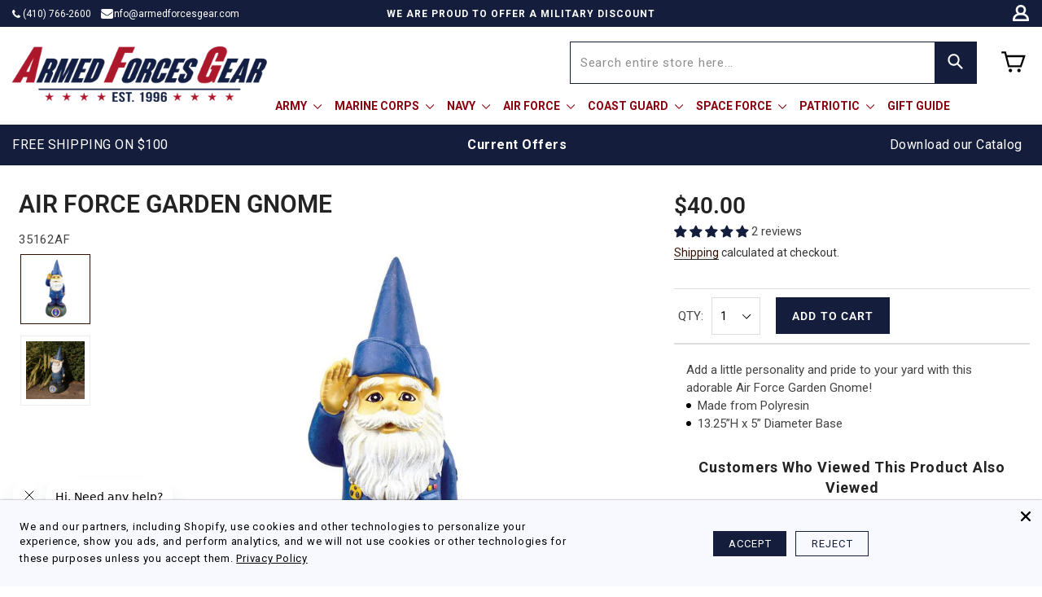

--- FILE ---
content_type: text/html; charset=utf-8
request_url: https://www.armedforcesgear.com/collections/afg-home-collection/products/air-force-garden-gnome
body_size: 107109
content:
<!doctype html>
<html class="no-js" lang="en" dir="ltr">
<head
 data-rb-template="product."  data-rb-theme="148914929855" >
<script>window.renderBetterAbTestTreatment = true;</script>

<script>document.documentElement.className = document.documentElement.className.replace("no-js","js");</script>

  
  <script async src="//www.armedforcesgear.com/cdn/shop/t/352/assets/avada-cookiebar-gcm-integration.js?v=126193589784249790441768806280"></script>


  
<meta charset="utf-8">
  <meta http-equiv="X-UA-Compatible" content="IE=edge,chrome=1">
  <meta name="viewport" content="width=device-width,initial-scale=1">
	
<link data-rb-lcp-preload rel="preload" as="image" fetchpriority="high" imagesrcset="/cdn/shop/products/air-force-garden-gnome_13fc8d6f-1a6b-403b-9927-379d741bed23.jpg?v=1762459013&width=100 100w, /cdn/shop/products/air-force-garden-gnome_13fc8d6f-1a6b-403b-9927-379d741bed23.jpg?v=1762459013&width=150 150w, /cdn/shop/products/air-force-garden-gnome_13fc8d6f-1a6b-403b-9927-379d741bed23.jpg?v=1762459013&width=200 200w, /cdn/shop/products/air-force-garden-gnome_13fc8d6f-1a6b-403b-9927-379d741bed23.jpg?v=1762459013&width=300 300w, /cdn/shop/products/air-force-garden-gnome_13fc8d6f-1a6b-403b-9927-379d741bed23.jpg?v=1762459013&width=400 400w, /cdn/shop/products/air-force-garden-gnome_13fc8d6f-1a6b-403b-9927-379d741bed23.jpg?v=1762459013&width=500 500w, /cdn/shop/products/air-force-garden-gnome_13fc8d6f-1a6b-403b-9927-379d741bed23.jpg?v=1762459013&width=600 600w, /cdn/shop/products/air-force-garden-gnome_13fc8d6f-1a6b-403b-9927-379d741bed23.jpg?v=1762459013&width=800 800w, /cdn/shop/products/air-force-garden-gnome_13fc8d6f-1a6b-403b-9927-379d741bed23.jpg?v=1762459013&width=1000 1000w, /cdn/shop/products/air-force-garden-gnome_13fc8d6f-1a6b-403b-9927-379d741bed23.jpg?v=1762459013&width=1080 1080w" imagesizes="(max-width: 479px) 90vw, (min-width: 480px) and (max-width: 767px) 90vw, (min-width: 768px) and (max-width: 991px) 40vw, (min-width: 992px) 50vw">
	<!-- rb-lcp-preload added to headers -->
  <meta name="theme-color" content="#5e6350">

  <link
    rel="canonical"
    href="https://www.armedforcesgear.com/products/air-force-garden-gnome"
  >

  <link rel="preconnect" href="https://cdn.shopify.com" crossorigin>
  <link rel="preconnect" href="https://fonts.shopifycdn.com" crossorigin>
  <link rel="dns-prefetch" href="https://productreviews.shopifycdn.com">
  <link rel="dns-prefetch" href="https://ajax.googleapis.com">
  <link rel="dns-prefetch" href="https://maps.googleapis.com">
  <link rel="dns-prefetch" href="https://maps.gstatic.com"><style data-shopify>@font-face {
  font-family: Roboto;
  font-weight: 400;
  font-style: normal;
  font-display: swap;
  src: url("//www.armedforcesgear.com/cdn/fonts/roboto/roboto_n4.2019d890f07b1852f56ce63ba45b2db45d852cba.woff2") format("woff2"),
       url("//www.armedforcesgear.com/cdn/fonts/roboto/roboto_n4.238690e0007583582327135619c5f7971652fa9d.woff") format("woff");
}

  @font-face {
  font-family: Roboto;
  font-weight: 400;
  font-style: normal;
  font-display: swap;
  src: url("//www.armedforcesgear.com/cdn/fonts/roboto/roboto_n4.2019d890f07b1852f56ce63ba45b2db45d852cba.woff2") format("woff2"),
       url("//www.armedforcesgear.com/cdn/fonts/roboto/roboto_n4.238690e0007583582327135619c5f7971652fa9d.woff") format("woff");
}


  @font-face {
  font-family: Roboto;
  font-weight: 600;
  font-style: normal;
  font-display: swap;
  src: url("//www.armedforcesgear.com/cdn/fonts/roboto/roboto_n6.3d305d5382545b48404c304160aadee38c90ef9d.woff2") format("woff2"),
       url("//www.armedforcesgear.com/cdn/fonts/roboto/roboto_n6.bb37be020157f87e181e5489d5e9137ad60c47a2.woff") format("woff");
}

  @font-face {
  font-family: Roboto;
  font-weight: 400;
  font-style: italic;
  font-display: swap;
  src: url("//www.armedforcesgear.com/cdn/fonts/roboto/roboto_i4.57ce898ccda22ee84f49e6b57ae302250655e2d4.woff2") format("woff2"),
       url("//www.armedforcesgear.com/cdn/fonts/roboto/roboto_i4.b21f3bd061cbcb83b824ae8c7671a82587b264bf.woff") format("woff");
}

  @font-face {
  font-family: Roboto;
  font-weight: 600;
  font-style: italic;
  font-display: swap;
  src: url("//www.armedforcesgear.com/cdn/fonts/roboto/roboto_i6.ebd6b6733fb2b030d60cbf61316511a7ffd82fb3.woff2") format("woff2"),
       url("//www.armedforcesgear.com/cdn/fonts/roboto/roboto_i6.1363905a6d5249605bc5e0f859663ffe95ac3bed.woff") format("woff");
}

</style><link rel="shortcut icon" href="//www.armedforcesgear.com/cdn/shop/files/favicon_32x32.png?v=1614285691" type="image/png" /><title>Air Force Garden Gnome
&ndash; Armed Forces Gear
</title>
<meta name="description" content="The Air Force Garden Gnome is one of many great Air Force items available. Shop the entire collection and enjoy fast shipping and easy returns/exchanges."><meta property="og:site_name" content="Armed Forces Gear">
  <meta property="og:url" content="https://www.armedforcesgear.com/products/air-force-garden-gnome">
  <meta property="og:title" content="Air Force Garden Gnome">
  <meta property="og:type" content="product">
  <meta property="og:description" content="The Air Force Garden Gnome is one of many great Air Force items available. Shop the entire collection and enjoy fast shipping and easy returns/exchanges."><meta property="og:image" content="http://www.armedforcesgear.com/cdn/shop/products/air-force-garden-gnome_13fc8d6f-1a6b-403b-9927-379d741bed23.jpg?v=1762459013">
    <meta property="og:image:secure_url" content="https://www.armedforcesgear.com/cdn/shop/products/air-force-garden-gnome_13fc8d6f-1a6b-403b-9927-379d741bed23.jpg?v=1762459013">
    <meta property="og:image:width" content="1001">
    <meta property="og:image:height" content="1001"><meta name="twitter:site" content="@">
  <meta name="twitter:card" content="summary_large_image">
  <meta name="twitter:title" content="Air Force Garden Gnome">
  <meta name="twitter:description" content="The Air Force Garden Gnome is one of many great Air Force items available. Shop the entire collection and enjoy fast shipping and easy returns/exchanges.">
<link href="//www.armedforcesgear.com/cdn/shop/t/352/assets/theme.css?v=93417330700196332381768806280" rel="stylesheet" type="text/css" media="all" />
<style data-shopify>:root {
    --typeHeaderPrimary: Roboto;
    --typeHeaderFallback: sans-serif;
    --typeHeaderSize: 32px;
    --typeHeaderWeight: 400;
    --typeHeaderLineHeight: 1.1;
    --typeHeaderSpacing: 0.1em;

    --typeBasePrimary:Roboto;
    --typeBaseFallback:sans-serif;
    --typeBaseSize: 18px;
    --typeBaseWeight: 400;
    --typeBaseSpacing: 0.05em;
    --typeBaseLineHeight: 1.4;
    --typeBaselineHeightMinus01: 1.3;

    --typeCollectionTitle: 22px;

    --iconWeight: 3px;
    --iconLinecaps: round;

    
        --buttonRadius: 3px;
    

    --colorGridOverlayOpacity: 0.12;
    --colorAnnouncement: #6b3f21;
    --colorAnnouncementText: #ffffff;

    --colorBody: #ffffff;
    --colorBodyAlpha05: rgba(255, 255, 255, 0.05);
    --colorBodyDim: #f2f2f2;
    --colorBodyLightDim: #fafafa;
    --colorBodyMediumDim: #f5f5f5;


    --colorBorder: #e8e8e1;

    --colorBtnPrimary: #5e6350;
    --colorBtnPrimaryLight: #797f67;
    --colorBtnPrimaryDim: #515545;
    --colorBtnPrimaryText: #ffffff;

    --colorCartDot: #d74a5d;

    --colorDrawers: #ffffff;
    --colorDrawersDim: #f2f2f2;
    --colorDrawerBorder: #e8e8e1;
    --colorDrawerText: #321004;
    --colorDrawerTextDark: #000000;
    --colorDrawerButton: #321004;
    --colorDrawerButtonText: #ffffff;

    --colorFooter: #ffffff;
    --colorFooterText: #321004;
    --colorFooterTextAlpha01: #321004;

    --colorGridOverlay: #000000;
    --colorGridOverlayOpacity: 0.1;

    --colorHeaderTextAlpha01: rgba(50, 16, 4, 0.1);

    --colorHeroText: #ffffff;

    --colorSmallImageBg: #ffffff;
    --colorLargeImageBg: #0f0f0f;

    --colorImageOverlay: #321004;
    --colorImageOverlayOpacity: 0.1;
    --colorImageOverlayTextShadow: 0.2;

    --colorLink: #321004;

    --colorModalBg: rgba(230, 230, 230, 0.6);

    --colorNav: #ffffff;
    --colorNavText: #321004;

    --colorPrice: #1c1d1d;

    --colorSaleTag: #d74a5d;
    --colorSaleTagText: #ffffff;

    --colorTextBody: #321004;
    --colorTextBodyAlpha015: rgba(50, 16, 4, 0.15);
    --colorTextBodyAlpha005: rgba(50, 16, 4, 0.05);
    --colorTextBodyAlpha008: rgba(50, 16, 4, 0.08);
    --colorTextSavings: #d74a5d;

    --urlIcoSelect: url(//www.armedforcesgear.com/cdn/shop/t/352/assets/ico-select.svg);
    --urlIcoSelectFooter: url(//www.armedforcesgear.com/cdn/shop/t/352/assets/ico-select-footer.svg);
    --urlIcoSelectWhite: url(//www.armedforcesgear.com/cdn/shop/t/352/assets/ico-select-white.svg);

    --grid-gutter: 17px;
    --drawer-gutter: 20px;

    --sizeChartMargin: 25px 0;
    --sizeChartIconMargin: 5px;

    --newsletterReminderPadding: 40px;

    /*Shop Pay Installments*/
    --color-body-text: #321004;
    --color-body: #ffffff;
    --color-bg: #ffffff;
    }

    .placeholder-content {
    background-image: linear-gradient(100deg, #ffffff 40%, #f7f7f7 63%, #ffffff 79%);
    }</style>
  
                      
  

  <script>
    document.documentElement.className = document.documentElement.className.replace('no-js', 'js');

    window.theme = window.theme || {};
    theme.routes = {
      home: "/",
      cart: "/cart.js",
      cartPage: "/cart",
      cartAdd: "/cart/add.js",
      cartChange: "/cart/change.js",
      search: "/search",
      predictiveSearch: "/search/suggest"
    };
    theme.strings = {
      
      soldOut: "Sold Out",
      
      unavailable: "Unavailable",
      inStockLabel: "In stock, ready to ship",
      oneStockLabel: "Low stock - [count] item left",
      otherStockLabel: "Low stock - [count] items left",
      willNotShipUntil: "Ready to ship [date]",
      willBeInStockAfter: "Back in stock [date]",
      waitingForStock: "Backordered, shipping soon",
      savePrice: "Save [saved_amount]",
      cartEmpty: "Your cart is currently empty.",
      cartTermsConfirmation: "You must agree with the terms and conditions of sales to check out",
      searchCollections: "Collections",
      searchPages: "Pages",
      searchArticles: "Articles",
      productFrom: "from ",
      maxQuantity: "You can only have [quantity] of [title] in your cart."
    };
    theme.settings = {
      cartType: "drawer",
      isCustomerTemplate: false,
      moneyFormat: "${{amount}}",
      saveType: "dollar",
      productImageSize: "square",
      productImageCover: false,
      predictiveSearch: false,
      predictiveSearchType: null,
      predictiveSearchVendor: false,
      predictiveSearchPrice: false,
      quickView: true,
      themeName: 'Impulse',
      themeVersion: "8.0.0"
    };
  </script>
 <script>
    window.promoTextSS = [
      
      
        "15% off with code LOVE26"
      
    ];

    window.promoTagSS = [
      
      
        "enable_promo_text_2"
      
    ];
  </script>

  <script>window.performance && window.performance.mark && window.performance.mark('shopify.content_for_header.start');</script><meta name="google-site-verification" content="908fUYwJ-vS3M93DiPVn_H6eUEy8Xq0uDkdNMy58kt8">
<meta id="shopify-digital-wallet" name="shopify-digital-wallet" content="/25508610095/digital_wallets/dialog">
<meta name="shopify-checkout-api-token" content="53a434ba4bef1b78a2e2f1f6318171ce">
<meta id="in-context-paypal-metadata" data-shop-id="25508610095" data-venmo-supported="false" data-environment="production" data-locale="en_US" data-paypal-v4="true" data-currency="USD">
<link rel="alternate" type="application/json+oembed" href="https://www.armedforcesgear.com/products/air-force-garden-gnome.oembed">
<script async="async" src="/checkouts/internal/preloads.js?locale=en-US"></script>
<link rel="preconnect" href="https://shop.app" crossorigin="anonymous">
<script async="async" src="https://shop.app/checkouts/internal/preloads.js?locale=en-US&shop_id=25508610095" crossorigin="anonymous"></script>
<script id="apple-pay-shop-capabilities" type="application/json">{"shopId":25508610095,"countryCode":"US","currencyCode":"USD","merchantCapabilities":["supports3DS"],"merchantId":"gid:\/\/shopify\/Shop\/25508610095","merchantName":"Armed Forces Gear","requiredBillingContactFields":["postalAddress","email","phone"],"requiredShippingContactFields":["postalAddress","email","phone"],"shippingType":"shipping","supportedNetworks":["visa","masterCard","amex","discover","elo","jcb"],"total":{"type":"pending","label":"Armed Forces Gear","amount":"1.00"},"shopifyPaymentsEnabled":true,"supportsSubscriptions":true}</script>
<script id="shopify-features" type="application/json">{"accessToken":"53a434ba4bef1b78a2e2f1f6318171ce","betas":["rich-media-storefront-analytics"],"domain":"www.armedforcesgear.com","predictiveSearch":true,"shopId":25508610095,"locale":"en"}</script>
<script>var Shopify = Shopify || {};
Shopify.shop = "armedforcesgear.myshopify.com";
Shopify.locale = "en";
Shopify.currency = {"active":"USD","rate":"1.0"};
Shopify.country = "US";
Shopify.theme = {"name":"Clearance + Attentive BIS","id":148914929855,"schema_name":"Impulse","schema_version":"8.0.0","theme_store_id":null,"role":"main"};
Shopify.theme.handle = "null";
Shopify.theme.style = {"id":null,"handle":null};
Shopify.cdnHost = "www.armedforcesgear.com/cdn";
Shopify.routes = Shopify.routes || {};
Shopify.routes.root = "/";</script>
<script type="module">!function(o){(o.Shopify=o.Shopify||{}).modules=!0}(window);</script>
<script>!function(o){function n(){var o=[];function n(){o.push(Array.prototype.slice.apply(arguments))}return n.q=o,n}var t=o.Shopify=o.Shopify||{};t.loadFeatures=n(),t.autoloadFeatures=n()}(window);</script>
<script>
  window.ShopifyPay = window.ShopifyPay || {};
  window.ShopifyPay.apiHost = "shop.app\/pay";
  window.ShopifyPay.redirectState = null;
</script>
<script id="shop-js-analytics" type="application/json">{"pageType":"product"}</script>
<script defer="defer" async type="module" src="//www.armedforcesgear.com/cdn/shopifycloud/shop-js/modules/v2/client.init-shop-cart-sync_BdyHc3Nr.en.esm.js"></script>
<script defer="defer" async type="module" src="//www.armedforcesgear.com/cdn/shopifycloud/shop-js/modules/v2/chunk.common_Daul8nwZ.esm.js"></script>
<script type="module">
  await import("//www.armedforcesgear.com/cdn/shopifycloud/shop-js/modules/v2/client.init-shop-cart-sync_BdyHc3Nr.en.esm.js");
await import("//www.armedforcesgear.com/cdn/shopifycloud/shop-js/modules/v2/chunk.common_Daul8nwZ.esm.js");

  window.Shopify.SignInWithShop?.initShopCartSync?.({"fedCMEnabled":true,"windoidEnabled":true});

</script>
<script>
  window.Shopify = window.Shopify || {};
  if (!window.Shopify.featureAssets) window.Shopify.featureAssets = {};
  window.Shopify.featureAssets['shop-js'] = {"shop-cart-sync":["modules/v2/client.shop-cart-sync_QYOiDySF.en.esm.js","modules/v2/chunk.common_Daul8nwZ.esm.js"],"init-fed-cm":["modules/v2/client.init-fed-cm_DchLp9rc.en.esm.js","modules/v2/chunk.common_Daul8nwZ.esm.js"],"shop-button":["modules/v2/client.shop-button_OV7bAJc5.en.esm.js","modules/v2/chunk.common_Daul8nwZ.esm.js"],"init-windoid":["modules/v2/client.init-windoid_DwxFKQ8e.en.esm.js","modules/v2/chunk.common_Daul8nwZ.esm.js"],"shop-cash-offers":["modules/v2/client.shop-cash-offers_DWtL6Bq3.en.esm.js","modules/v2/chunk.common_Daul8nwZ.esm.js","modules/v2/chunk.modal_CQq8HTM6.esm.js"],"shop-toast-manager":["modules/v2/client.shop-toast-manager_CX9r1SjA.en.esm.js","modules/v2/chunk.common_Daul8nwZ.esm.js"],"init-shop-email-lookup-coordinator":["modules/v2/client.init-shop-email-lookup-coordinator_UhKnw74l.en.esm.js","modules/v2/chunk.common_Daul8nwZ.esm.js"],"pay-button":["modules/v2/client.pay-button_DzxNnLDY.en.esm.js","modules/v2/chunk.common_Daul8nwZ.esm.js"],"avatar":["modules/v2/client.avatar_BTnouDA3.en.esm.js"],"init-shop-cart-sync":["modules/v2/client.init-shop-cart-sync_BdyHc3Nr.en.esm.js","modules/v2/chunk.common_Daul8nwZ.esm.js"],"shop-login-button":["modules/v2/client.shop-login-button_D8B466_1.en.esm.js","modules/v2/chunk.common_Daul8nwZ.esm.js","modules/v2/chunk.modal_CQq8HTM6.esm.js"],"init-customer-accounts-sign-up":["modules/v2/client.init-customer-accounts-sign-up_C8fpPm4i.en.esm.js","modules/v2/client.shop-login-button_D8B466_1.en.esm.js","modules/v2/chunk.common_Daul8nwZ.esm.js","modules/v2/chunk.modal_CQq8HTM6.esm.js"],"init-shop-for-new-customer-accounts":["modules/v2/client.init-shop-for-new-customer-accounts_CVTO0Ztu.en.esm.js","modules/v2/client.shop-login-button_D8B466_1.en.esm.js","modules/v2/chunk.common_Daul8nwZ.esm.js","modules/v2/chunk.modal_CQq8HTM6.esm.js"],"init-customer-accounts":["modules/v2/client.init-customer-accounts_dRgKMfrE.en.esm.js","modules/v2/client.shop-login-button_D8B466_1.en.esm.js","modules/v2/chunk.common_Daul8nwZ.esm.js","modules/v2/chunk.modal_CQq8HTM6.esm.js"],"shop-follow-button":["modules/v2/client.shop-follow-button_CkZpjEct.en.esm.js","modules/v2/chunk.common_Daul8nwZ.esm.js","modules/v2/chunk.modal_CQq8HTM6.esm.js"],"lead-capture":["modules/v2/client.lead-capture_BntHBhfp.en.esm.js","modules/v2/chunk.common_Daul8nwZ.esm.js","modules/v2/chunk.modal_CQq8HTM6.esm.js"],"checkout-modal":["modules/v2/client.checkout-modal_CfxcYbTm.en.esm.js","modules/v2/chunk.common_Daul8nwZ.esm.js","modules/v2/chunk.modal_CQq8HTM6.esm.js"],"shop-login":["modules/v2/client.shop-login_Da4GZ2H6.en.esm.js","modules/v2/chunk.common_Daul8nwZ.esm.js","modules/v2/chunk.modal_CQq8HTM6.esm.js"],"payment-terms":["modules/v2/client.payment-terms_MV4M3zvL.en.esm.js","modules/v2/chunk.common_Daul8nwZ.esm.js","modules/v2/chunk.modal_CQq8HTM6.esm.js"]};
</script>
<noscript id="renderbetter-cfh">
	<script>(function() {
  var isLoaded = false;
  function asyncLoad() {
    if (isLoaded) return;
    isLoaded = true;
    var urls = ["https:\/\/f624058c3f5c8edb775a-dea6612566ec344afdf376d2faa6c82f.ssl.cf5.rackcdn.com\/skt_easygc_start.js?shop=armedforcesgear.myshopify.com","https:\/\/id-shop.govx.com\/app\/armedforcesgear.myshopify.com\/govx.js?shop=armedforcesgear.myshopify.com","https:\/\/cdn.customily.com\/shopify\/static\/customily.shopify.script.js?shop=armedforcesgear.myshopify.com","https:\/\/apps.synctrack.io\/region-restrictions\/blockify-embed.min.js?shop=armedforcesgear.myshopify.com","https:\/\/d23dclunsivw3h.cloudfront.net\/redirect-app.js?shop=armedforcesgear.myshopify.com","https:\/\/sapi.negate.io\/script\/uaBSmrhQ18zDA3+ToCxgwA==?shop=armedforcesgear.myshopify.com","https:\/\/app.upsellplus.com\/script\/upsellplus_cart_widget.js?shop=armedforcesgear.myshopify.com","https:\/\/cdn.attn.tv\/armedforcesgear\/dtag.js?shop=armedforcesgear.myshopify.com"];
    for (var i = 0; i < urls.length; i++) {
      var s = document.createElement('script');
      s.type = 'text/javascript';
      s.async = true;
      s.src = urls[i];
      var x = document.getElementsByTagName('script')[0];
      x.parentNode.insertBefore(s, x);
    }
  };
  if(window.attachEvent) {
    window.attachEvent('onload', asyncLoad);
  } else {
    window.addEventListener('load', asyncLoad, false);
  }
})();</script>
</noscript>
<script rb-cfh>var _RB_A=["pageYOffset",";(window.renderBetterCfhTrekkieScripts || (window.renderBetterCfhTrekkieScripts = [])).push(script)","DEFERRED_CSS_SELECTOR","renderBetterCfhScripts","devisedlabs-cjs","V1_DEFERRED_CSS_SELECTOR","211012heTcGx","387531spPzVR","V1_CRITICAL_JS_SELECTOR","2KAKPyr","234639mAjftU","6Kaqkfl","TTI_THRESHOLD_MS","185HMilhg","function","789665MXZvkh","google-analytics.com","head","V1_DEFERRED_CONTENT_SELECTOR","children","CACHE_MARKER","\x3c!-- rb-replaced-noscript-end --\x3e","__esModule","script","trekkie.load","indexOf","1NjCbWf","defineProperty","12203nyxeYH","length","renderbetter-cfh","getElementById","CFH_SELECTOR","replace","write","noscript.renderbetter-css","string","push","renderBetterEventHandlers","nodeName","\x3c!-- rb-replaced-noscript-start --\x3e","log","scroll","amd","parseFromString","SCROLL_THRESHOLD","noscript.devisedlabs-css","src","devisedLabsCriticalJsExternal","undefined","<noscript>","MODULE_NOT_FOUND","7979SxAPKv","hasScrolled","INTERACTIVITY_THRESHOLD_S","34337MYkPur"];function _RB_W(e,r){return _RB_A[e-=127]}(r=>{for(var e=_RB_W;;)try{if(397902===-parseInt(e(176))*parseInt(e(157))+-parseInt(e(174))*parseInt(e(163))-parseInt(e(158))+-parseInt(e(147))*parseInt(e(159))-parseInt(e(154))+parseInt(e(155))+-parseInt(e(161))*-parseInt(e(144)))break;r.push(r.shift())}catch(e){r.push(r.shift())}})(_RB_A),parcelRequire=(()=>{var i="function"==typeof parcelRequire&&parcelRequire,o="function"==typeof require&&require,s={};function e(e,r){var t=_RB_W;if(e in s)return s[e];var n="function"==typeof parcelRequire&&parcelRequire;if(!r&&n)return n(e,!0);if(i)return i(e,!0);if(o&&t(128)==typeof e)return o(e);n=new Error("Cannot find module '"+e+"'");throw n.code=t(143),n}return e.register=function(e,r){s[e]=r},s=(()=>{var n=_RB_W,e={},i=(Object[n(175)](e,n(170),{value:!0}),e.TTI_THRESHOLD_MS=void 0,e.SCROLL_THRESHOLD=void 0,e.CONTENT_LOAD_THRESHOLD_S=void 0,e[n(146)]=void 0,i=e[n(168)]=void 0,e[n(180)]=i,r=e.DEFERRED_CONTENT_SELECTOR=void 0,e.DEFERRED_CSS_SELECTOR=r,t=e.CRITICAL_JS_SELECTOR=void 0,e.V1_CACHE_MARKERS=t,o=e[n(166)]=void 0,e[n(153)]=o,e[n(156)]=void 0,e[n(160)]=6e3,e[n(137)]=5,e.CONTENT_LOAD_THRESHOLD_S=6,e.INTERACTIVITY_THRESHOLD_S=15,e.CACHE_MARKER="RB",n(178)),r=(e[n(180)]=i,e.DEFERRED_CONTENT_SELECTOR="noscript.renderbetter-defer",n(127)),t=(e[n(150)]=r,e.CRITICAL_JS_SELECTOR="renderbetter-cjs",["devisedLabsDeferredCssExternal",n(140)]),o=(e.V1_CACHE_MARKERS=t,e.V1_DEFERRED_CONTENT_SELECTOR="noscript.devisedlabs-defer",n(138)),s=(e.V1_DEFERRED_CSS_SELECTOR=o,r=n(152),e.V1_CRITICAL_JS_SELECTOR=r,{}),t=(Object[n(175)](s,"__esModule",{value:!0}),(()=>{var r=n,t=document.getElementById(i);if(t){t=t.textContent||"";try{var e=t[r(181)](r(132),r(142))[r(181)](r(169),"</noscript>");return(new DOMParser)[r(136)](e,"text/html")[r(165)][r(167)]}catch(e){console.log(e),document[r(182)](t)}}})());if(t)try{for(var E=t,d=n,a=null,c=null,_=[],R=[],p=0;p<E[d(177)];p++){var u,C=E[p],T=C.outerHTML||"";-1<T.indexOf("previewBarInjector")?a=C:-1<T.indexOf(d(172))?(u=T[d(181)]("first.parentNode.insertBefore(script, first)",d(149)),document.write(u)):-1<T[d(173)]("asyncLoad")?c=C:d(171)===C[d(131)].toLowerCase()&&C[d(139)]&&T.indexOf(d(164))<0?T[d(173)]("preview_bar_injector")<0?_.push(C):R[d(129)](C):document[d(182)](T)}window[d(151)]={asyncScripts:c,pageScripts:_,previewBarInjectorContent:a,previewBarInjectorTags:R}}catch(e){console[n(133)](e);o=document[n(179)](i);o&&document.write(o.textContent||"")}return window[n(130)]={},addEventListener(n(134),function e(){var r=n;5<=window[r(148)]&&(removeEventListener("scroll",e),window[r(130)][r(145)]=!0)},{capture:!1,passive:!0}),addEventListener("touchstart",function(){return window[n(130)].hasTouchedScreen=!0},{once:!0,capture:!1,passive:!0}),"object"==typeof exports&&typeof module!==n(141)?module.exports=s:typeof define===n(162)&&define[n(135)]&&define(function(){return s}),{Aayx:s,AZzT:e}})(),e.modules=s,e})();</script>
<script id="__st">var __st={"a":25508610095,"offset":-18000,"reqid":"9b8fa6f9-b2fa-4d98-aafd-88a66541899f-1769001887","pageurl":"www.armedforcesgear.com\/collections\/afg-home-collection\/products\/air-force-garden-gnome","u":"36e25ac0a531","p":"product","rtyp":"product","rid":4476288565295};</script>
<script>window.ShopifyPaypalV4VisibilityTracking = true;</script>
<script id="captcha-bootstrap">!function(){'use strict';const t='contact',e='account',n='new_comment',o=[[t,t],['blogs',n],['comments',n],[t,'customer']],c=[[e,'customer_login'],[e,'guest_login'],[e,'recover_customer_password'],[e,'create_customer']],r=t=>t.map((([t,e])=>`form[action*='/${t}']:not([data-nocaptcha='true']) input[name='form_type'][value='${e}']`)).join(','),a=t=>()=>t?[...document.querySelectorAll(t)].map((t=>t.form)):[];function s(){const t=[...o],e=r(t);return a(e)}const i='password',u='form_key',d=['recaptcha-v3-token','g-recaptcha-response','h-captcha-response',i],f=()=>{try{return window.sessionStorage}catch{return}},m='__shopify_v',_=t=>t.elements[u];function p(t,e,n=!1){try{const o=window.sessionStorage,c=JSON.parse(o.getItem(e)),{data:r}=function(t){const{data:e,action:n}=t;return t[m]||n?{data:e,action:n}:{data:t,action:n}}(c);for(const[e,n]of Object.entries(r))t.elements[e]&&(t.elements[e].value=n);n&&o.removeItem(e)}catch(o){console.error('form repopulation failed',{error:o})}}const l='form_type',E='cptcha';function T(t){t.dataset[E]=!0}const w=window,h=w.document,L='Shopify',v='ce_forms',y='captcha';let A=!1;((t,e)=>{const n=(g='f06e6c50-85a8-45c8-87d0-21a2b65856fe',I='https://cdn.shopify.com/shopifycloud/storefront-forms-hcaptcha/ce_storefront_forms_captcha_hcaptcha.v1.5.2.iife.js',D={infoText:'Protected by hCaptcha',privacyText:'Privacy',termsText:'Terms'},(t,e,n)=>{const o=w[L][v],c=o.bindForm;if(c)return c(t,g,e,D).then(n);var r;o.q.push([[t,g,e,D],n]),r=I,A||(h.body.append(Object.assign(h.createElement('script'),{id:'captcha-provider',async:!0,src:r})),A=!0)});var g,I,D;w[L]=w[L]||{},w[L][v]=w[L][v]||{},w[L][v].q=[],w[L][y]=w[L][y]||{},w[L][y].protect=function(t,e){n(t,void 0,e),T(t)},Object.freeze(w[L][y]),function(t,e,n,w,h,L){const[v,y,A,g]=function(t,e,n){const i=e?o:[],u=t?c:[],d=[...i,...u],f=r(d),m=r(i),_=r(d.filter((([t,e])=>n.includes(e))));return[a(f),a(m),a(_),s()]}(w,h,L),I=t=>{const e=t.target;return e instanceof HTMLFormElement?e:e&&e.form},D=t=>v().includes(t);t.addEventListener('submit',(t=>{const e=I(t);if(!e)return;const n=D(e)&&!e.dataset.hcaptchaBound&&!e.dataset.recaptchaBound,o=_(e),c=g().includes(e)&&(!o||!o.value);(n||c)&&t.preventDefault(),c&&!n&&(function(t){try{if(!f())return;!function(t){const e=f();if(!e)return;const n=_(t);if(!n)return;const o=n.value;o&&e.removeItem(o)}(t);const e=Array.from(Array(32),(()=>Math.random().toString(36)[2])).join('');!function(t,e){_(t)||t.append(Object.assign(document.createElement('input'),{type:'hidden',name:u})),t.elements[u].value=e}(t,e),function(t,e){const n=f();if(!n)return;const o=[...t.querySelectorAll(`input[type='${i}']`)].map((({name:t})=>t)),c=[...d,...o],r={};for(const[a,s]of new FormData(t).entries())c.includes(a)||(r[a]=s);n.setItem(e,JSON.stringify({[m]:1,action:t.action,data:r}))}(t,e)}catch(e){console.error('failed to persist form',e)}}(e),e.submit())}));const S=(t,e)=>{t&&!t.dataset[E]&&(n(t,e.some((e=>e===t))),T(t))};for(const o of['focusin','change'])t.addEventListener(o,(t=>{const e=I(t);D(e)&&S(e,y())}));const B=e.get('form_key'),M=e.get(l),P=B&&M;t.addEventListener('DOMContentLoaded',(()=>{const t=y();if(P)for(const e of t)e.elements[l].value===M&&p(e,B);[...new Set([...A(),...v().filter((t=>'true'===t.dataset.shopifyCaptcha))])].forEach((e=>S(e,t)))}))}(h,new URLSearchParams(w.location.search),n,t,e,['guest_login'])})(!0,!0)}();</script>
<script integrity="sha256-4kQ18oKyAcykRKYeNunJcIwy7WH5gtpwJnB7kiuLZ1E=" data-source-attribution="shopify.loadfeatures" defer="defer" src="//www.armedforcesgear.com/cdn/shopifycloud/storefront/assets/storefront/load_feature-a0a9edcb.js" crossorigin="anonymous"></script>
<script crossorigin="anonymous" defer="defer" src="//www.armedforcesgear.com/cdn/shopifycloud/storefront/assets/shopify_pay/storefront-65b4c6d7.js?v=20250812"></script>
<script data-source-attribution="shopify.dynamic_checkout.dynamic.init">var Shopify=Shopify||{};Shopify.PaymentButton=Shopify.PaymentButton||{isStorefrontPortableWallets:!0,init:function(){window.Shopify.PaymentButton.init=function(){};var t=document.createElement("script");t.src="https://www.armedforcesgear.com/cdn/shopifycloud/portable-wallets/latest/portable-wallets.en.js",t.type="module",document.head.appendChild(t)}};
</script>
<script data-source-attribution="shopify.dynamic_checkout.buyer_consent">
  function portableWalletsHideBuyerConsent(e){var t=document.getElementById("shopify-buyer-consent"),n=document.getElementById("shopify-subscription-policy-button");t&&n&&(t.classList.add("hidden"),t.setAttribute("aria-hidden","true"),n.removeEventListener("click",e))}function portableWalletsShowBuyerConsent(e){var t=document.getElementById("shopify-buyer-consent"),n=document.getElementById("shopify-subscription-policy-button");t&&n&&(t.classList.remove("hidden"),t.removeAttribute("aria-hidden"),n.addEventListener("click",e))}window.Shopify?.PaymentButton&&(window.Shopify.PaymentButton.hideBuyerConsent=portableWalletsHideBuyerConsent,window.Shopify.PaymentButton.showBuyerConsent=portableWalletsShowBuyerConsent);
</script>
<script data-source-attribution="shopify.dynamic_checkout.cart.bootstrap">document.addEventListener("DOMContentLoaded",(function(){function t(){return document.querySelector("shopify-accelerated-checkout-cart, shopify-accelerated-checkout")}if(t())Shopify.PaymentButton.init();else{new MutationObserver((function(e,n){t()&&(Shopify.PaymentButton.init(),n.disconnect())})).observe(document.body,{childList:!0,subtree:!0})}}));
</script>
<link id="shopify-accelerated-checkout-styles" rel="stylesheet" media="screen" href="/cdn/shopifycloud/portable-wallets/latest/accelerated-checkout-backwards-compat.css" crossorigin="anonymous">
<style id="shopify-accelerated-checkout-cart">
        #shopify-buyer-consent {
  margin-top: 1em;
  display: inline-block;
  width: 100%;
}

#shopify-buyer-consent.hidden {
  display: none;
}

#shopify-subscription-policy-button {
  background: none;
  border: none;
  padding: 0;
  text-decoration: underline;
  font-size: inherit;
  cursor: pointer;
}

#shopify-subscription-policy-button::before {
  box-shadow: none;
}

      </style>

<script>window.performance && window.performance.mark && window.performance.mark('shopify.content_for_header.end');</script>

  <script src="//www.armedforcesgear.com/cdn/shop/t/352/assets/vendor-scripts-v11.js" defer="defer"></script><script defer src="//www.armedforcesgear.com/cdn/shop/t/352/assets/slick.js?v=150615704985158449051768806280" defer></script>
  <script src="//www.armedforcesgear.com/cdn/shop/t/352/assets/theme.js?v=353122001117145841768808445" defer="defer"></script>
  <script>!function(e,t){"use strict";"object"==typeof module&&"object"==typeof module.exports?module.exports=e.document?t(e,!0):function(e){if(!e.document)throw new Error("jQuery requires a window with a document");return t(e)}:t(e)}("undefined"!=typeof window?window:this,function(e,t){"use strict";var n=[],r=e.document,i=Object.getPrototypeOf,o=n.slice,a=n.concat,s=n.push,u=n.indexOf,l={},c=l.toString,f=l.hasOwnProperty,p=f.toString,d=p.call(Object),h={},g=function(e){return"function"==typeof e&&"number"!=typeof e.nodeType},v=function(e){return null!=e&&e===e.window},y={type:!0,src:!0,noModule:!0};function m(e,t,n){var i,o=(t=t||r).createElement("script");if(o.text=e,n)for(i in y)n[i]&&(o[i]=n[i]);t.head.appendChild(o).parentNode.removeChild(o)}function x(e){return null==e?e+"":"object"==typeof e||"function"==typeof e?l[c.call(e)]||"object":typeof e}var b=function(e,t){return new b.fn.init(e,t)},w=/^[\s\uFEFF\xA0]+|[\s\uFEFF\xA0]+$/g;function T(e){var t=!!e&&"length"in e&&e.length,n=x(e);return!g(e)&&!v(e)&&("array"===n||0===t||"number"==typeof t&&t>0&&t-1 in e)}b.fn=b.prototype={jquery:"3.3.1",constructor:b,length:0,toArray:function(){return o.call(this)},get:function(e){return null==e?o.call(this):e<0?this[e+this.length]:this[e]},pushStack:function(e){var t=b.merge(this.constructor(),e);return t.prevObject=this,t},each:function(e){return b.each(this,e)},map:function(e){return this.pushStack(b.map(this,function(t,n){return e.call(t,n,t)}))},slice:function(){return this.pushStack(o.apply(this,arguments))},first:function(){return this.eq(0)},last:function(){return this.eq(-1)},eq:function(e){var t=this.length,n=+e+(e<0?t:0);return this.pushStack(n>=0&&n<t?[this[n]]:[])},end:function(){return this.prevObject||this.constructor()},push:s,sort:n.sort,splice:n.splice},b.extend=b.fn.extend=function(){var e,t,n,r,i,o,a=arguments[0]||{},s=1,u=arguments.length,l=!1;for("boolean"==typeof a&&(l=a,a=arguments[s]||{},s++),"object"==typeof a||g(a)||(a={}),s===u&&(a=this,s--);s<u;s++)if(null!=(e=arguments[s]))for(t in e)n=a[t],a!==(r=e[t])&&(l&&r&&(b.isPlainObject(r)||(i=Array.isArray(r)))?(i?(i=!1,o=n&&Array.isArray(n)?n:[]):o=n&&b.isPlainObject(n)?n:{},a[t]=b.extend(l,o,r)):void 0!==r&&(a[t]=r));return a},b.extend({expando:"jQuery"+("3.3.1"+Math.random()).replace(/\D/g,""),isReady:!0,error:function(e){throw new Error(e)},noop:function(){},isPlainObject:function(e){var t,n;return!(!e||"[object Object]"!==c.call(e)||(t=i(e))&&("function"!=typeof(n=f.call(t,"constructor")&&t.constructor)||p.call(n)!==d))},isEmptyObject:function(e){var t;for(t in e)return!1;return!0},globalEval:function(e){m(e)},each:function(e,t){var n,r=0;if(T(e))for(n=e.length;r<n&&!1!==t.call(e[r],r,e[r]);r++);else for(r in e)if(!1===t.call(e[r],r,e[r]))break;return e},trim:function(e){return null==e?"":(e+"").replace(w,"")},makeArray:function(e,t){var n=t||[];return null!=e&&(T(Object(e))?b.merge(n,"string"==typeof e?[e]:e):s.call(n,e)),n},inArray:function(e,t,n){return null==t?-1:u.call(t,e,n)},merge:function(e,t){for(var n=+t.length,r=0,i=e.length;r<n;r++)e[i++]=t[r];return e.length=i,e},grep:function(e,t,n){for(var r=[],i=0,o=e.length,a=!n;i<o;i++)!t(e[i],i)!==a&&r.push(e[i]);return r},map:function(e,t,n){var r,i,o=0,s=[];if(T(e))for(r=e.length;o<r;o++)null!=(i=t(e[o],o,n))&&s.push(i);else for(o in e)null!=(i=t(e[o],o,n))&&s.push(i);return a.apply([],s)},guid:1,support:h}),"function"==typeof Symbol&&(b.fn[Symbol.iterator]=n[Symbol.iterator]),b.each("Boolean Number String Function Array Date RegExp Object Error Symbol".split(" "),function(e,t){l["[object "+t+"]"]=t.toLowerCase()});var C=function(e){var t,n,r,i,o,a,s,u,l,c,f,p,d,h,g,v,y,m,x,b="sizzle"+1*new Date,w=e.document,T=0,C=0,E=ae(),k=ae(),S=ae(),D=function(e,t){return e===t&&(f=!0),0},N={}.hasOwnProperty,A=[],j=A.pop,q=A.push,L=A.push,H=A.slice,O=function(e,t){for(var n=0,r=e.length;n<r;n++)if(e[n]===t)return n;return-1},P="checked|selected|async|autofocus|autoplay|controls|defer|disabled|hidden|ismap|loop|multiple|open|readonly|required|scoped",M="[\\x20\\t\\r\\n\\f]",R="(?:\\\\.|[\\w-]|[^\0-\\xa0])+",I="\\["+M+"*("+R+")(?:"+M+"*([*^$|!~]?=)"+M+"*(?:'((?:\\\\.|[^\\\\'])*)'|\"((?:\\\\.|[^\\\\\"])*)\"|("+R+"))|)"+M+"*\\]",W=":("+R+")(?:\\((('((?:\\\\.|[^\\\\'])*)'|\"((?:\\\\.|[^\\\\\"])*)\")|((?:\\\\.|[^\\\\()[\\]]|"+I+")*)|.*)\\)|)",$=new RegExp(M+"+","g"),B=new RegExp("^"+M+"+|((?:^|[^\\\\])(?:\\\\.)*)"+M+"+$","g"),F=new RegExp("^"+M+"*,"+M+"*"),_=new RegExp("^"+M+"*([>+~]|"+M+")"+M+"*"),z=new RegExp("="+M+"*([^\\]'\"]*?)"+M+"*\\]","g"),X=new RegExp(W),U=new RegExp("^"+R+"$"),V={ID:new RegExp("^#("+R+")"),CLASS:new RegExp("^\\.("+R+")"),TAG:new RegExp("^("+R+"|[*])"),ATTR:new RegExp("^"+I),PSEUDO:new RegExp("^"+W),CHILD:new RegExp("^:(only|first|last|nth|nth-last)-(child|of-type)(?:\\("+M+"*(even|odd|(([+-]|)(\\d*)n|)"+M+"*(?:([+-]|)"+M+"*(\\d+)|))"+M+"*\\)|)","i"),bool:new RegExp("^(?:"+P+")$","i"),needsContext:new RegExp("^"+M+"*[>+~]|:(even|odd|eq|gt|lt|nth|first|last)(?:\\("+M+"*((?:-\\d)?\\d*)"+M+"*\\)|)(?=[^-]|$)","i")},G=/^(?:input|select|textarea|button)$/i,Y=/^h\d$/i,Q=/^[^{]+\{\s*\[native \w/,J=/^(?:#([\w-]+)|(\w+)|\.([\w-]+))$/,K=/[+~]/,Z=new RegExp("\\\\([\\da-f]{1,6}"+M+"?|("+M+")|.)","ig"),ee=function(e,t,n){var r="0x"+t-65536;return r!=r||n?t:r<0?String.fromCharCode(r+65536):String.fromCharCode(r>>10|55296,1023&r|56320)},te=/([\0-\x1f\x7f]|^-?\d)|^-$|[^\0-\x1f\x7f-\uFFFF\w-]/g,ne=function(e,t){return t?"\0"===e?"ï¿½":e.slice(0,-1)+"\\"+e.charCodeAt(e.length-1).toString(16)+" ":"\\"+e},re=function(){p()},ie=me(function(e){return!0===e.disabled&&("form"in e||"label"in e)},{dir:"parentNode",next:"legend"});try{L.apply(A=H.call(w.childNodes),w.childNodes),A[w.childNodes.length].nodeType}catch(e){L={apply:A.length?function(e,t){q.apply(e,H.call(t))}:function(e,t){for(var n=e.length,r=0;e[n++]=t[r++];);e.length=n-1}}}function oe(e,t,r,i){var o,s,l,c,f,h,y,m=t&&t.ownerDocument,T=t?t.nodeType:9;if(r=r||[],"string"!=typeof e||!e||1!==T&&9!==T&&11!==T)return r;if(!i&&((t?t.ownerDocument||t:w)!==d&&p(t),t=t||d,g)){if(11!==T&&(f=J.exec(e)))if(o=f[1]){if(9===T){if(!(l=t.getElementById(o)))return r;if(l.id===o)return r.push(l),r}else if(m&&(l=m.getElementById(o))&&x(t,l)&&l.id===o)return r.push(l),r}else{if(f[2])return L.apply(r,t.getElementsByTagName(e)),r;if((o=f[3])&&n.getElementsByClassName&&t.getElementsByClassName)return L.apply(r,t.getElementsByClassName(o)),r}if(n.qsa&&!S[e+" "]&&(!v||!v.test(e))){if(1!==T)m=t,y=e;else if("object"!==t.nodeName.toLowerCase()){for((c=t.getAttribute("id"))?c=c.replace(te,ne):t.setAttribute("id",c=b),s=(h=a(e)).length;s--;)h[s]="#"+c+" "+ye(h[s]);y=h.join(","),m=K.test(e)&&ge(t.parentNode)||t}if(y)try{return L.apply(r,m.querySelectorAll(y)),r}catch(e){}finally{c===b&&t.removeAttribute("id")}}}return u(e.replace(B,"$1"),t,r,i)}function ae(){var e=[];return function t(n,i){return e.push(n+" ")>r.cacheLength&&delete t[e.shift()],t[n+" "]=i}}function se(e){return e[b]=!0,e}function ue(e){var t=d.createElement("fieldset");try{return!!e(t)}catch(e){return!1}finally{t.parentNode&&t.parentNode.removeChild(t),t=null}}function le(e,t){for(var n=e.split("|"),i=n.length;i--;)r.attrHandle[n[i]]=t}function ce(e,t){var n=t&&e,r=n&&1===e.nodeType&&1===t.nodeType&&e.sourceIndex-t.sourceIndex;if(r)return r;if(n)for(;n=n.nextSibling;)if(n===t)return-1;return e?1:-1}function fe(e){return function(t){return"input"===t.nodeName.toLowerCase()&&t.type===e}}function pe(e){return function(t){var n=t.nodeName.toLowerCase();return("input"===n||"button"===n)&&t.type===e}}function de(e){return function(t){return"form"in t?t.parentNode&&!1===t.disabled?"label"in t?"label"in t.parentNode?t.parentNode.disabled===e:t.disabled===e:t.isDisabled===e||t.isDisabled!==!e&&ie(t)===e:t.disabled===e:"label"in t&&t.disabled===e}}function he(e){return se(function(t){return t=+t,se(function(n,r){for(var i,o=e([],n.length,t),a=o.length;a--;)n[i=o[a]]&&(n[i]=!(r[i]=n[i]))})})}function ge(e){return e&&void 0!==e.getElementsByTagName&&e}for(t in n=oe.support={},o=oe.isXML=function(e){var t=e&&(e.ownerDocument||e).documentElement;return!!t&&"HTML"!==t.nodeName},p=oe.setDocument=function(e){var t,i,a=e?e.ownerDocument||e:w;return a!==d&&9===a.nodeType&&a.documentElement?(h=(d=a).documentElement,g=!o(d),w!==d&&(i=d.defaultView)&&i.top!==i&&(i.addEventListener?i.addEventListener("unload",re,!1):i.attachEvent&&i.attachEvent("onunload",re)),n.attributes=ue(function(e){return e.className="i",!e.getAttribute("className")}),n.getElementsByTagName=ue(function(e){return e.appendChild(d.createComment("")),!e.getElementsByTagName("*").length}),n.getElementsByClassName=Q.test(d.getElementsByClassName),n.getById=ue(function(e){return h.appendChild(e).id=b,!d.getElementsByName||!d.getElementsByName(b).length}),n.getById?(r.filter.ID=function(e){var t=e.replace(Z,ee);return function(e){return e.getAttribute("id")===t}},r.find.ID=function(e,t){if(void 0!==t.getElementById&&g){var n=t.getElementById(e);return n?[n]:[]}}):(r.filter.ID=function(e){var t=e.replace(Z,ee);return function(e){var n=void 0!==e.getAttributeNode&&e.getAttributeNode("id");return n&&n.value===t}},r.find.ID=function(e,t){if(void 0!==t.getElementById&&g){var n,r,i,o=t.getElementById(e);if(o){if((n=o.getAttributeNode("id"))&&n.value===e)return[o];for(i=t.getElementsByName(e),r=0;o=i[r++];)if((n=o.getAttributeNode("id"))&&n.value===e)return[o]}return[]}}),r.find.TAG=n.getElementsByTagName?function(e,t){return void 0!==t.getElementsByTagName?t.getElementsByTagName(e):n.qsa?t.querySelectorAll(e):void 0}:function(e,t){var n,r=[],i=0,o=t.getElementsByTagName(e);if("*"===e){for(;n=o[i++];)1===n.nodeType&&r.push(n);return r}return o},r.find.CLASS=n.getElementsByClassName&&function(e,t){if(void 0!==t.getElementsByClassName&&g)return t.getElementsByClassName(e)},y=[],v=[],(n.qsa=Q.test(d.querySelectorAll))&&(ue(function(e){h.appendChild(e).innerHTML="<a id='"+b+"'></a><select id='"+b+"-\r\\' msallowcapture=''><option selected=''></option></select>",e.querySelectorAll("[msallowcapture^='']").length&&v.push("[*^$]="+M+"*(?:''|\"\")"),e.querySelectorAll("[selected]").length||v.push("\\["+M+"*(?:value|"+P+")"),e.querySelectorAll("[id~="+b+"-]").length||v.push("~="),e.querySelectorAll(":checked").length||v.push(":checked"),e.querySelectorAll("a#"+b+"+*").length||v.push(".#.+[+~]")}),ue(function(e){e.innerHTML="<a href='' disabled='disabled'></a><select disabled='disabled'><option/></select>";var t=d.createElement("input");t.setAttribute("type","hidden"),e.appendChild(t).setAttribute("name","D"),e.querySelectorAll("[name=d]").length&&v.push("name"+M+"*[*^$|!~]?="),2!==e.querySelectorAll(":enabled").length&&v.push(":enabled",":disabled"),h.appendChild(e).disabled=!0,2!==e.querySelectorAll(":disabled").length&&v.push(":enabled",":disabled"),e.querySelectorAll("*,:x"),v.push(",.*:")})),(n.matchesSelector=Q.test(m=h.matches||h.webkitMatchesSelector||h.mozMatchesSelector||h.oMatchesSelector||h.msMatchesSelector))&&ue(function(e){n.disconnectedMatch=m.call(e,"*"),m.call(e,"[s!='']:x"),y.push("!=",W)}),v=v.length&&new RegExp(v.join("|")),y=y.length&&new RegExp(y.join("|")),t=Q.test(h.compareDocumentPosition),x=t||Q.test(h.contains)?function(e,t){var n=9===e.nodeType?e.documentElement:e,r=t&&t.parentNode;return e===r||!(!r||1!==r.nodeType||!(n.contains?n.contains(r):e.compareDocumentPosition&&16&e.compareDocumentPosition(r)))}:function(e,t){if(t)for(;t=t.parentNode;)if(t===e)return!0;return!1},D=t?function(e,t){if(e===t)return f=!0,0;var r=!e.compareDocumentPosition-!t.compareDocumentPosition;return r||(1&(r=(e.ownerDocument||e)===(t.ownerDocument||t)?e.compareDocumentPosition(t):1)||!n.sortDetached&&t.compareDocumentPosition(e)===r?e===d||e.ownerDocument===w&&x(w,e)?-1:t===d||t.ownerDocument===w&&x(w,t)?1:c?O(c,e)-O(c,t):0:4&r?-1:1)}:function(e,t){if(e===t)return f=!0,0;var n,r=0,i=e.parentNode,o=t.parentNode,a=[e],s=[t];if(!i||!o)return e===d?-1:t===d?1:i?-1:o?1:c?O(c,e)-O(c,t):0;if(i===o)return ce(e,t);for(n=e;n=n.parentNode;)a.unshift(n);for(n=t;n=n.parentNode;)s.unshift(n);for(;a[r]===s[r];)r++;return r?ce(a[r],s[r]):a[r]===w?-1:s[r]===w?1:0},d):d},oe.matches=function(e,t){return oe(e,null,null,t)},oe.matchesSelector=function(e,t){if((e.ownerDocument||e)!==d&&p(e),t=t.replace(z,"='$1']"),n.matchesSelector&&g&&!S[t+" "]&&(!y||!y.test(t))&&(!v||!v.test(t)))try{var r=m.call(e,t);if(r||n.disconnectedMatch||e.document&&11!==e.document.nodeType)return r}catch(e){}return oe(t,d,null,[e]).length>0},oe.contains=function(e,t){return(e.ownerDocument||e)!==d&&p(e),x(e,t)},oe.attr=function(e,t){(e.ownerDocument||e)!==d&&p(e);var i=r.attrHandle[t.toLowerCase()],o=i&&N.call(r.attrHandle,t.toLowerCase())?i(e,t,!g):void 0;return void 0!==o?o:n.attributes||!g?e.getAttribute(t):(o=e.getAttributeNode(t))&&o.specified?o.value:null},oe.escape=function(e){return(e+"").replace(te,ne)},oe.error=function(e){throw new Error("Syntax error, unrecognized expression: "+e)},oe.uniqueSort=function(e){var t,r=[],i=0,o=0;if(f=!n.detectDuplicates,c=!n.sortStable&&e.slice(0),e.sort(D),f){for(;t=e[o++];)t===e[o]&&(i=r.push(o));for(;i--;)e.splice(r[i],1)}return c=null,e},i=oe.getText=function(e){var t,n="",r=0,o=e.nodeType;if(o){if(1===o||9===o||11===o){if("string"==typeof e.textContent)return e.textContent;for(e=e.firstChild;e;e=e.nextSibling)n+=i(e)}else if(3===o||4===o)return e.nodeValue}else for(;t=e[r++];)n+=i(t);return n},(r=oe.selectors={cacheLength:50,createPseudo:se,match:V,attrHandle:{},find:{},relative:{">":{dir:"parentNode",first:!0}," ":{dir:"parentNode"},"+":{dir:"previousSibling",first:!0},"~":{dir:"previousSibling"}},preFilter:{ATTR:function(e){return e[1]=e[1].replace(Z,ee),e[3]=(e[3]||e[4]||e[5]||"").replace(Z,ee),"~="===e[2]&&(e[3]=" "+e[3]+" "),e.slice(0,4)},CHILD:function(e){return e[1]=e[1].toLowerCase(),"nth"===e[1].slice(0,3)?(e[3]||oe.error(e[0]),e[4]=+(e[4]?e[5]+(e[6]||1):2*("even"===e[3]||"odd"===e[3])),e[5]=+(e[7]+e[8]||"odd"===e[3])):e[3]&&oe.error(e[0]),e},PSEUDO:function(e){var t,n=!e[6]&&e[2];return V.CHILD.test(e[0])?null:(e[3]?e[2]=e[4]||e[5]||"":n&&X.test(n)&&(t=a(n,!0))&&(t=n.indexOf(")",n.length-t)-n.length)&&(e[0]=e[0].slice(0,t),e[2]=n.slice(0,t)),e.slice(0,3))}},filter:{TAG:function(e){var t=e.replace(Z,ee).toLowerCase();return"*"===e?function(){return!0}:function(e){return e.nodeName&&e.nodeName.toLowerCase()===t}},CLASS:function(e){var t=E[e+" "];return t||(t=new RegExp("(^|"+M+")"+e+"("+M+"|$)"))&&E(e,function(e){return t.test("string"==typeof e.className&&e.className||void 0!==e.getAttribute&&e.getAttribute("class")||"")})},ATTR:function(e,t,n){return function(r){var i=oe.attr(r,e);return null==i?"!="===t:!t||(i+="","="===t?i===n:"!="===t?i!==n:"^="===t?n&&0===i.indexOf(n):"*="===t?n&&i.indexOf(n)>-1:"$="===t?n&&i.slice(-n.length)===n:"~="===t?(" "+i.replace($," ")+" ").indexOf(n)>-1:"|="===t&&(i===n||i.slice(0,n.length+1)===n+"-"))}},CHILD:function(e,t,n,r,i){var o="nth"!==e.slice(0,3),a="last"!==e.slice(-4),s="of-type"===t;return 1===r&&0===i?function(e){return!!e.parentNode}:function(t,n,u){var l,c,f,p,d,h,g=o!==a?"nextSibling":"previousSibling",v=t.parentNode,y=s&&t.nodeName.toLowerCase(),m=!u&&!s,x=!1;if(v){if(o){for(;g;){for(p=t;p=p[g];)if(s?p.nodeName.toLowerCase()===y:1===p.nodeType)return!1;h=g="only"===e&&!h&&"nextSibling"}return!0}if(h=[a?v.firstChild:v.lastChild],a&&m){for(x=(d=(l=(c=(f=(p=v)[b]||(p[b]={}))[p.uniqueID]||(f[p.uniqueID]={}))[e]||[])[0]===T&&l[1])&&l[2],p=d&&v.childNodes[d];p=++d&&p&&p[g]||(x=d=0)||h.pop();)if(1===p.nodeType&&++x&&p===t){c[e]=[T,d,x];break}}else if(m&&(x=d=(l=(c=(f=(p=t)[b]||(p[b]={}))[p.uniqueID]||(f[p.uniqueID]={}))[e]||[])[0]===T&&l[1]),!1===x)for(;(p=++d&&p&&p[g]||(x=d=0)||h.pop())&&((s?p.nodeName.toLowerCase()!==y:1!==p.nodeType)||!++x||(m&&((c=(f=p[b]||(p[b]={}))[p.uniqueID]||(f[p.uniqueID]={}))[e]=[T,x]),p!==t)););return(x-=i)===r||x%r==0&&x/r>=0}}},PSEUDO:function(e,t){var n,i=r.pseudos[e]||r.setFilters[e.toLowerCase()]||oe.error("unsupported pseudo: "+e);return i[b]?i(t):i.length>1?(n=[e,e,"",t],r.setFilters.hasOwnProperty(e.toLowerCase())?se(function(e,n){for(var r,o=i(e,t),a=o.length;a--;)e[r=O(e,o[a])]=!(n[r]=o[a])}):function(e){return i(e,0,n)}):i}},pseudos:{not:se(function(e){var t=[],n=[],r=s(e.replace(B,"$1"));return r[b]?se(function(e,t,n,i){for(var o,a=r(e,null,i,[]),s=e.length;s--;)(o=a[s])&&(e[s]=!(t[s]=o))}):function(e,i,o){return t[0]=e,r(t,null,o,n),t[0]=null,!n.pop()}}),has:se(function(e){return function(t){return oe(e,t).length>0}}),contains:se(function(e){return e=e.replace(Z,ee),function(t){return(t.textContent||t.innerText||i(t)).indexOf(e)>-1}}),lang:se(function(e){return U.test(e||"")||oe.error("unsupported lang: "+e),e=e.replace(Z,ee).toLowerCase(),function(t){var n;do{if(n=g?t.lang:t.getAttribute("xml:lang")||t.getAttribute("lang"))return(n=n.toLowerCase())===e||0===n.indexOf(e+"-")}while((t=t.parentNode)&&1===t.nodeType);return!1}}),target:function(t){var n=e.location&&e.location.hash;return n&&n.slice(1)===t.id},root:function(e){return e===h},focus:function(e){return e===d.activeElement&&(!d.hasFocus||d.hasFocus())&&!!(e.type||e.href||~e.tabIndex)},enabled:de(!1),disabled:de(!0),checked:function(e){var t=e.nodeName.toLowerCase();return"input"===t&&!!e.checked||"option"===t&&!!e.selected},selected:function(e){return e.parentNode&&e.parentNode.selectedIndex,!0===e.selected},empty:function(e){for(e=e.firstChild;e;e=e.nextSibling)if(e.nodeType<6)return!1;return!0},parent:function(e){return!r.pseudos.empty(e)},header:function(e){return Y.test(e.nodeName)},input:function(e){return G.test(e.nodeName)},button:function(e){var t=e.nodeName.toLowerCase();return"input"===t&&"button"===e.type||"button"===t},text:function(e){var t;return"input"===e.nodeName.toLowerCase()&&"text"===e.type&&(null==(t=e.getAttribute("type"))||"text"===t.toLowerCase())},first:he(function(){return[0]}),last:he(function(e,t){return[t-1]}),eq:he(function(e,t,n){return[n<0?n+t:n]}),even:he(function(e,t){for(var n=0;n<t;n+=2)e.push(n);return e}),odd:he(function(e,t){for(var n=1;n<t;n+=2)e.push(n);return e}),lt:he(function(e,t,n){for(var r=n<0?n+t:n;--r>=0;)e.push(r);return e}),gt:he(function(e,t,n){for(var r=n<0?n+t:n;++r<t;)e.push(r);return e})}}).pseudos.nth=r.pseudos.eq,{radio:!0,checkbox:!0,file:!0,password:!0,image:!0})r.pseudos[t]=fe(t);for(t in{submit:!0,reset:!0})r.pseudos[t]=pe(t);function ve(){}function ye(e){for(var t=0,n=e.length,r="";t<n;t++)r+=e[t].value;return r}function me(e,t,n){var r=t.dir,i=t.next,o=i||r,a=n&&"parentNode"===o,s=C++;return t.first?function(t,n,i){for(;t=t[r];)if(1===t.nodeType||a)return e(t,n,i);return!1}:function(t,n,u){var l,c,f,p=[T,s];if(u){for(;t=t[r];)if((1===t.nodeType||a)&&e(t,n,u))return!0}else for(;t=t[r];)if(1===t.nodeType||a)if(c=(f=t[b]||(t[b]={}))[t.uniqueID]||(f[t.uniqueID]={}),i&&i===t.nodeName.toLowerCase())t=t[r]||t;else{if((l=c[o])&&l[0]===T&&l[1]===s)return p[2]=l[2];if(c[o]=p,p[2]=e(t,n,u))return!0}return!1}}function xe(e){return e.length>1?function(t,n,r){for(var i=e.length;i--;)if(!e[i](t,n,r))return!1;return!0}:e[0]}function be(e,t,n,r,i){for(var o,a=[],s=0,u=e.length,l=null!=t;s<u;s++)(o=e[s])&&(n&&!n(o,r,i)||(a.push(o),l&&t.push(s)));return a}function we(e,t,n,r,i,o){return r&&!r[b]&&(r=we(r)),i&&!i[b]&&(i=we(i,o)),se(function(o,a,s,u){var l,c,f,p=[],d=[],h=a.length,g=o||function(e,t,n){for(var r=0,i=t.length;r<i;r++)oe(e,t[r],n);return n}(t||"*",s.nodeType?[s]:s,[]),v=!e||!o&&t?g:be(g,p,e,s,u),y=n?i||(o?e:h||r)?[]:a:v;if(n&&n(v,y,s,u),r)for(l=be(y,d),r(l,[],s,u),c=l.length;c--;)(f=l[c])&&(y[d[c]]=!(v[d[c]]=f));if(o){if(i||e){if(i){for(l=[],c=y.length;c--;)(f=y[c])&&l.push(v[c]=f);i(null,y=[],l,u)}for(c=y.length;c--;)(f=y[c])&&(l=i?O(o,f):p[c])>-1&&(o[l]=!(a[l]=f))}}else y=be(y===a?y.splice(h,y.length):y),i?i(null,a,y,u):L.apply(a,y)})}function Te(e){for(var t,n,i,o=e.length,a=r.relative[e[0].type],s=a||r.relative[" "],u=a?1:0,c=me(function(e){return e===t},s,!0),f=me(function(e){return O(t,e)>-1},s,!0),p=[function(e,n,r){var i=!a&&(r||n!==l)||((t=n).nodeType?c(e,n,r):f(e,n,r));return t=null,i}];u<o;u++)if(n=r.relative[e[u].type])p=[me(xe(p),n)];else{if((n=r.filter[e[u].type].apply(null,e[u].matches))[b]){for(i=++u;i<o&&!r.relative[e[i].type];i++);return we(u>1&&xe(p),u>1&&ye(e.slice(0,u-1).concat({value:" "===e[u-2].type?"*":""})).replace(B,"$1"),n,u<i&&Te(e.slice(u,i)),i<o&&Te(e=e.slice(i)),i<o&&ye(e))}p.push(n)}return xe(p)}return ve.prototype=r.filters=r.pseudos,r.setFilters=new ve,a=oe.tokenize=function(e,t){var n,i,o,a,s,u,l,c=k[e+" "];if(c)return t?0:c.slice(0);for(s=e,u=[],l=r.preFilter;s;){for(a in n&&!(i=F.exec(s))||(i&&(s=s.slice(i[0].length)||s),u.push(o=[])),n=!1,(i=_.exec(s))&&(n=i.shift(),o.push({value:n,type:i[0].replace(B," ")}),s=s.slice(n.length)),r.filter)!(i=V[a].exec(s))||l[a]&&!(i=l[a](i))||(n=i.shift(),o.push({value:n,type:a,matches:i}),s=s.slice(n.length));if(!n)break}return t?s.length:s?oe.error(e):k(e,u).slice(0)},s=oe.compile=function(e,t){var n,i=[],o=[],s=S[e+" "];if(!s){for(t||(t=a(e)),n=t.length;n--;)(s=Te(t[n]))[b]?i.push(s):o.push(s);(s=S(e,function(e,t){var n=t.length>0,i=e.length>0,o=function(o,a,s,u,c){var f,h,v,y=0,m="0",x=o&&[],b=[],w=l,C=o||i&&r.find.TAG("*",c),E=T+=null==w?1:Math.random()||.1,k=C.length;for(c&&(l=a===d||a||c);m!==k&&null!=(f=C[m]);m++){if(i&&f){for(h=0,a||f.ownerDocument===d||(p(f),s=!g);v=e[h++];)if(v(f,a||d,s)){u.push(f);break}c&&(T=E)}n&&((f=!v&&f)&&y--,o&&x.push(f))}if(y+=m,n&&m!==y){for(h=0;v=t[h++];)v(x,b,a,s);if(o){if(y>0)for(;m--;)x[m]||b[m]||(b[m]=j.call(u));b=be(b)}L.apply(u,b),c&&!o&&b.length>0&&y+t.length>1&&oe.uniqueSort(u)}return c&&(T=E,l=w),x};return n?se(o):o}(o,i))).selector=e}return s},u=oe.select=function(e,t,n,i){var o,u,l,c,f,p="function"==typeof e&&e,d=!i&&a(e=p.selector||e);if(n=n||[],1===d.length){if((u=d[0]=d[0].slice(0)).length>2&&"ID"===(l=u[0]).type&&9===t.nodeType&&g&&r.relative[u[1].type]){if(!(t=(r.find.ID(l.matches[0].replace(Z,ee),t)||[])[0]))return n;p&&(t=t.parentNode),e=e.slice(u.shift().value.length)}for(o=V.needsContext.test(e)?0:u.length;o--&&(l=u[o],!r.relative[c=l.type]);)if((f=r.find[c])&&(i=f(l.matches[0].replace(Z,ee),K.test(u[0].type)&&ge(t.parentNode)||t))){if(u.splice(o,1),!(e=i.length&&ye(u)))return L.apply(n,i),n;break}}return(p||s(e,d))(i,t,!g,n,!t||K.test(e)&&ge(t.parentNode)||t),n},n.sortStable=b.split("").sort(D).join("")===b,n.detectDuplicates=!!f,p(),n.sortDetached=ue(function(e){return 1&e.compareDocumentPosition(d.createElement("fieldset"))}),ue(function(e){return e.innerHTML="<a href='#'></a>","#"===e.firstChild.getAttribute("href")})||le("type|href|height|width",function(e,t,n){if(!n)return e.getAttribute(t,"type"===t.toLowerCase()?1:2)}),n.attributes&&ue(function(e){return e.innerHTML="<input/>",e.firstChild.setAttribute("value",""),""===e.firstChild.getAttribute("value")})||le("value",function(e,t,n){if(!n&&"input"===e.nodeName.toLowerCase())return e.defaultValue}),ue(function(e){return null==e.getAttribute("disabled")})||le(P,function(e,t,n){var r;if(!n)return!0===e[t]?t.toLowerCase():(r=e.getAttributeNode(t))&&r.specified?r.value:null}),oe}(e);b.find=C,b.expr=C.selectors,b.expr[":"]=b.expr.pseudos,b.uniqueSort=b.unique=C.uniqueSort,b.text=C.getText,b.isXMLDoc=C.isXML,b.contains=C.contains,b.escapeSelector=C.escape;var E=function(e,t,n){for(var r=[],i=void 0!==n;(e=e[t])&&9!==e.nodeType;)if(1===e.nodeType){if(i&&b(e).is(n))break;r.push(e)}return r},k=function(e,t){for(var n=[];e;e=e.nextSibling)1===e.nodeType&&e!==t&&n.push(e);return n},S=b.expr.match.needsContext;function D(e,t){return e.nodeName&&e.nodeName.toLowerCase()===t.toLowerCase()}var N=/^<([a-z][^\/\0>:\x20\t\r\n\f]*)[\x20\t\r\n\f]*\/?>(?:<\/\1>|)$/i;function A(e,t,n){return g(t)?b.grep(e,function(e,r){return!!t.call(e,r,e)!==n}):t.nodeType?b.grep(e,function(e){return e===t!==n}):"string"!=typeof t?b.grep(e,function(e){return u.call(t,e)>-1!==n}):b.filter(t,e,n)}b.filter=function(e,t,n){var r=t[0];return n&&(e=":not("+e+")"),1===t.length&&1===r.nodeType?b.find.matchesSelector(r,e)?[r]:[]:b.find.matches(e,b.grep(t,function(e){return 1===e.nodeType}))},b.fn.extend({find:function(e){var t,n,r=this.length,i=this;if("string"!=typeof e)return this.pushStack(b(e).filter(function(){for(t=0;t<r;t++)if(b.contains(i[t],this))return!0}));for(n=this.pushStack([]),t=0;t<r;t++)b.find(e,i[t],n);return r>1?b.uniqueSort(n):n},filter:function(e){return this.pushStack(A(this,e||[],!1))},not:function(e){return this.pushStack(A(this,e||[],!0))},is:function(e){return!!A(this,"string"==typeof e&&S.test(e)?b(e):e||[],!1).length}});var j,q=/^(?:\s*(<[\w\W]+>)[^>]*|#([\w-]+))$/;(b.fn.init=function(e,t,n){var i,o;if(!e)return this;if(n=n||j,"string"==typeof e){if(!(i="<"===e[0]&&">"===e[e.length-1]&&e.length>=3?[null,e,null]:q.exec(e))||!i[1]&&t)return!t||t.jquery?(t||n).find(e):this.constructor(t).find(e);if(i[1]){if(t=t instanceof b?t[0]:t,b.merge(this,b.parseHTML(i[1],t&&t.nodeType?t.ownerDocument||t:r,!0)),N.test(i[1])&&b.isPlainObject(t))for(i in t)g(this[i])?this[i](t[i]):this.attr(i,t[i]);return this}return(o=r.getElementById(i[2]))&&(this[0]=o,this.length=1),this}return e.nodeType?(this[0]=e,this.length=1,this):g(e)?void 0!==n.ready?n.ready(e):e(b):b.makeArray(e,this)}).prototype=b.fn,j=b(r);var L=/^(?:parents|prev(?:Until|All))/,H={children:!0,contents:!0,next:!0,prev:!0};function O(e,t){for(;(e=e[t])&&1!==e.nodeType;);return e}b.fn.extend({has:function(e){var t=b(e,this),n=t.length;return this.filter(function(){for(var e=0;e<n;e++)if(b.contains(this,t[e]))return!0})},closest:function(e,t){var n,r=0,i=this.length,o=[],a="string"!=typeof e&&b(e);if(!S.test(e))for(;r<i;r++)for(n=this[r];n&&n!==t;n=n.parentNode)if(n.nodeType<11&&(a?a.index(n)>-1:1===n.nodeType&&b.find.matchesSelector(n,e))){o.push(n);break}return this.pushStack(o.length>1?b.uniqueSort(o):o)},index:function(e){return e?"string"==typeof e?u.call(b(e),this[0]):u.call(this,e.jquery?e[0]:e):this[0]&&this[0].parentNode?this.first().prevAll().length:-1},add:function(e,t){return this.pushStack(b.uniqueSort(b.merge(this.get(),b(e,t))))},addBack:function(e){return this.add(null==e?this.prevObject:this.prevObject.filter(e))}}),b.each({parent:function(e){var t=e.parentNode;return t&&11!==t.nodeType?t:null},parents:function(e){return E(e,"parentNode")},parentsUntil:function(e,t,n){return E(e,"parentNode",n)},next:function(e){return O(e,"nextSibling")},prev:function(e){return O(e,"previousSibling")},nextAll:function(e){return E(e,"nextSibling")},prevAll:function(e){return E(e,"previousSibling")},nextUntil:function(e,t,n){return E(e,"nextSibling",n)},prevUntil:function(e,t,n){return E(e,"previousSibling",n)},siblings:function(e){return k((e.parentNode||{}).firstChild,e)},children:function(e){return k(e.firstChild)},contents:function(e){return D(e,"iframe")?e.contentDocument:(D(e,"template")&&(e=e.content||e),b.merge([],e.childNodes))}},function(e,t){b.fn[e]=function(n,r){var i=b.map(this,t,n);return"Until"!==e.slice(-5)&&(r=n),r&&"string"==typeof r&&(i=b.filter(r,i)),this.length>1&&(H[e]||b.uniqueSort(i),L.test(e)&&i.reverse()),this.pushStack(i)}});var P=/[^\x20\t\r\n\f]+/g;function M(e){return e}function R(e){throw e}function I(e,t,n,r){var i;try{e&&g(i=e.promise)?i.call(e).done(t).fail(n):e&&g(i=e.then)?i.call(e,t,n):t.apply(void 0,[e].slice(r))}catch(e){n.apply(void 0,[e])}}b.Callbacks=function(e){e="string"==typeof e?function(e){var t={};return b.each(e.match(P)||[],function(e,n){t[n]=!0}),t}(e):b.extend({},e);var t,n,r,i,o=[],a=[],s=-1,u=function(){for(i=i||e.once,r=t=!0;a.length;s=-1)for(n=a.shift();++s<o.length;)!1===o[s].apply(n[0],n[1])&&e.stopOnFalse&&(s=o.length,n=!1);e.memory||(n=!1),t=!1,i&&(o=n?[]:"")},l={add:function(){return o&&(n&&!t&&(s=o.length-1,a.push(n)),function t(n){b.each(n,function(n,r){g(r)?e.unique&&l.has(r)||o.push(r):r&&r.length&&"string"!==x(r)&&t(r)})}(arguments),n&&!t&&u()),this},remove:function(){return b.each(arguments,function(e,t){for(var n;(n=b.inArray(t,o,n))>-1;)o.splice(n,1),n<=s&&s--}),this},has:function(e){return e?b.inArray(e,o)>-1:o.length>0},empty:function(){return o&&(o=[]),this},disable:function(){return i=a=[],o=n="",this},disabled:function(){return!o},lock:function(){return i=a=[],n||t||(o=n=""),this},locked:function(){return!!i},fireWith:function(e,n){return i||(n=[e,(n=n||[]).slice?n.slice():n],a.push(n),t||u()),this},fire:function(){return l.fireWith(this,arguments),this},fired:function(){return!!r}};return l},b.extend({Deferred:function(t){var n=[["notify","progress",b.Callbacks("memory"),b.Callbacks("memory"),2],["resolve","done",b.Callbacks("once memory"),b.Callbacks("once memory"),0,"resolved"],["reject","fail",b.Callbacks("once memory"),b.Callbacks("once memory"),1,"rejected"]],r="pending",i={state:function(){return r},always:function(){return o.done(arguments).fail(arguments),this},catch:function(e){return i.then(null,e)},pipe:function(){var e=arguments;return b.Deferred(function(t){b.each(n,function(n,r){var i=g(e[r[4]])&&e[r[4]];o[r[1]](function(){var e=i&&i.apply(this,arguments);e&&g(e.promise)?e.promise().progress(t.notify).done(t.resolve).fail(t.reject):t[r[0]+"With"](this,i?[e]:arguments)})}),e=null}).promise()},then:function(t,r,i){var o=0;function a(t,n,r,i){return function(){var s=this,u=arguments,l=function(){var e,l;if(!(t<o)){if((e=r.apply(s,u))===n.promise())throw new TypeError("Thenable self-resolution");l=e&&("object"==typeof e||"function"==typeof e)&&e.then,g(l)?i?l.call(e,a(o,n,M,i),a(o,n,R,i)):(o++,l.call(e,a(o,n,M,i),a(o,n,R,i),a(o,n,M,n.notifyWith))):(r!==M&&(s=void 0,u=[e]),(i||n.resolveWith)(s,u))}},c=i?l:function(){try{l()}catch(e){b.Deferred.exceptionHook&&b.Deferred.exceptionHook(e,c.stackTrace),t+1>=o&&(r!==R&&(s=void 0,u=[e]),n.rejectWith(s,u))}};t?c():(b.Deferred.getStackHook&&(c.stackTrace=b.Deferred.getStackHook()),e.setTimeout(c))}}return b.Deferred(function(e){n[0][3].add(a(0,e,g(i)?i:M,e.notifyWith)),n[1][3].add(a(0,e,g(t)?t:M)),n[2][3].add(a(0,e,g(r)?r:R))}).promise()},promise:function(e){return null!=e?b.extend(e,i):i}},o={};return b.each(n,function(e,t){var a=t[2],s=t[5];i[t[1]]=a.add,s&&a.add(function(){r=s},n[3-e][2].disable,n[3-e][3].disable,n[0][2].lock,n[0][3].lock),a.add(t[3].fire),o[t[0]]=function(){return o[t[0]+"With"](this===o?void 0:this,arguments),this},o[t[0]+"With"]=a.fireWith}),i.promise(o),t&&t.call(o,o),o},when:function(e){var t=arguments.length,n=t,r=Array(n),i=o.call(arguments),a=b.Deferred(),s=function(e){return function(n){r[e]=this,i[e]=arguments.length>1?o.call(arguments):n,--t||a.resolveWith(r,i)}};if(t<=1&&(I(e,a.done(s(n)).resolve,a.reject,!t),"pending"===a.state()||g(i[n]&&i[n].then)))return a.then();for(;n--;)I(i[n],s(n),a.reject);return a.promise()}});var W=/^(Eval|Internal|Range|Reference|Syntax|Type|URI)Error$/;b.Deferred.exceptionHook=function(t,n){e.console&&e.console.warn&&t&&W.test(t.name)&&e.console.warn("jQuery.Deferred exception: "+t.message,t.stack,n)},b.readyException=function(t){e.setTimeout(function(){throw t})};var $=b.Deferred();function B(){r.removeEventListener("DOMContentLoaded",B),e.removeEventListener("load",B),b.ready()}b.fn.ready=function(e){return $.then(e).catch(function(e){b.readyException(e)}),this},b.extend({isReady:!1,readyWait:1,ready:function(e){(!0===e?--b.readyWait:b.isReady)||(b.isReady=!0,!0!==e&&--b.readyWait>0||$.resolveWith(r,[b]))}}),b.ready.then=$.then,"complete"===r.readyState||"loading"!==r.readyState&&!r.documentElement.doScroll?e.setTimeout(b.ready):(r.addEventListener("DOMContentLoaded",B),e.addEventListener("load",B));var F=function(e,t,n,r,i,o,a){var s=0,u=e.length,l=null==n;if("object"===x(n))for(s in i=!0,n)F(e,t,s,n[s],!0,o,a);else if(void 0!==r&&(i=!0,g(r)||(a=!0),l&&(a?(t.call(e,r),t=null):(l=t,t=function(e,t,n){return l.call(b(e),n)})),t))for(;s<u;s++)t(e[s],n,a?r:r.call(e[s],s,t(e[s],n)));return i?e:l?t.call(e):u?t(e[0],n):o},_=/^-ms-/,z=/-([a-z])/g;function X(e,t){return t.toUpperCase()}function U(e){return e.replace(_,"ms-").replace(z,X)}var V=function(e){return 1===e.nodeType||9===e.nodeType||!+e.nodeType};function G(){this.expando=b.expando+G.uid++}G.uid=1,G.prototype={cache:function(e){var t=e[this.expando];return t||(t={},V(e)&&(e.nodeType?e[this.expando]=t:Object.defineProperty(e,this.expando,{value:t,configurable:!0}))),t},set:function(e,t,n){var r,i=this.cache(e);if("string"==typeof t)i[U(t)]=n;else for(r in t)i[U(r)]=t[r];return i},get:function(e,t){return void 0===t?this.cache(e):e[this.expando]&&e[this.expando][U(t)]},access:function(e,t,n){return void 0===t||t&&"string"==typeof t&&void 0===n?this.get(e,t):(this.set(e,t,n),void 0!==n?n:t)},remove:function(e,t){var n,r=e[this.expando];if(void 0!==r){if(void 0!==t){n=(t=Array.isArray(t)?t.map(U):(t=U(t))in r?[t]:t.match(P)||[]).length;for(;n--;)delete r[t[n]]}(void 0===t||b.isEmptyObject(r))&&(e.nodeType?e[this.expando]=void 0:delete e[this.expando])}},hasData:function(e){var t=e[this.expando];return void 0!==t&&!b.isEmptyObject(t)}};var Y=new G,Q=new G,J=/^(?:\{[\w\W]*\}|\[[\w\W]*\])$/,K=/[A-Z]/g;function Z(e,t,n){var r;if(void 0===n&&1===e.nodeType)if(r="data-"+t.replace(K,"-$&").toLowerCase(),"string"==typeof(n=e.getAttribute(r))){try{n=function(e){return"true"===e||"false"!==e&&("null"===e?null:e===+e+""?+e:J.test(e)?JSON.parse(e):e)}(n)}catch(e){}Q.set(e,t,n)}else n=void 0;return n}b.extend({hasData:function(e){return Q.hasData(e)||Y.hasData(e)},data:function(e,t,n){return Q.access(e,t,n)},removeData:function(e,t){Q.remove(e,t)},_data:function(e,t,n){return Y.access(e,t,n)},_removeData:function(e,t){Y.remove(e,t)}}),b.fn.extend({data:function(e,t){var n,r,i,o=this[0],a=o&&o.attributes;if(void 0===e){if(this.length&&(i=Q.get(o),1===o.nodeType&&!Y.get(o,"hasDataAttrs"))){for(n=a.length;n--;)a[n]&&0===(r=a[n].name).indexOf("data-")&&(r=U(r.slice(5)),Z(o,r,i[r]));Y.set(o,"hasDataAttrs",!0)}return i}return"object"==typeof e?this.each(function(){Q.set(this,e)}):F(this,function(t){var n;if(o&&void 0===t)return void 0!==(n=Q.get(o,e))?n:void 0!==(n=Z(o,e))?n:void 0;this.each(function(){Q.set(this,e,t)})},null,t,arguments.length>1,null,!0)},removeData:function(e){return this.each(function(){Q.remove(this,e)})}}),b.extend({queue:function(e,t,n){var r;if(e)return t=(t||"fx")+"queue",r=Y.get(e,t),n&&(!r||Array.isArray(n)?r=Y.access(e,t,b.makeArray(n)):r.push(n)),r||[]},dequeue:function(e,t){t=t||"fx";var n=b.queue(e,t),r=n.length,i=n.shift(),o=b._queueHooks(e,t);"inprogress"===i&&(i=n.shift(),r--),i&&("fx"===t&&n.unshift("inprogress"),delete o.stop,i.call(e,function(){b.dequeue(e,t)},o)),!r&&o&&o.empty.fire()},_queueHooks:function(e,t){var n=t+"queueHooks";return Y.get(e,n)||Y.access(e,n,{empty:b.Callbacks("once memory").add(function(){Y.remove(e,[t+"queue",n])})})}}),b.fn.extend({queue:function(e,t){var n=2;return"string"!=typeof e&&(t=e,e="fx",n--),arguments.length<n?b.queue(this[0],e):void 0===t?this:this.each(function(){var n=b.queue(this,e,t);b._queueHooks(this,e),"fx"===e&&"inprogress"!==n[0]&&b.dequeue(this,e)})},dequeue:function(e){return this.each(function(){b.dequeue(this,e)})},clearQueue:function(e){return this.queue(e||"fx",[])},promise:function(e,t){var n,r=1,i=b.Deferred(),o=this,a=this.length,s=function(){--r||i.resolveWith(o,[o])};for("string"!=typeof e&&(t=e,e=void 0),e=e||"fx";a--;)(n=Y.get(o[a],e+"queueHooks"))&&n.empty&&(r++,n.empty.add(s));return s(),i.promise(t)}});var ee=/[+-]?(?:\d*\.|)\d+(?:[eE][+-]?\d+|)/.source,te=new RegExp("^(?:([+-])=|)("+ee+")([a-z%]*)$","i"),ne=["Top","Right","Bottom","Left"],re=function(e,t){return"none"===(e=t||e).style.display||""===e.style.display&&b.contains(e.ownerDocument,e)&&"none"===b.css(e,"display")},ie=function(e,t,n,r){var i,o,a={};for(o in t)a[o]=e.style[o],e.style[o]=t[o];for(o in i=n.apply(e,r||[]),t)e.style[o]=a[o];return i};function oe(e,t,n,r){var i,o,a=20,s=r?function(){return r.cur()}:function(){return b.css(e,t,"")},u=s(),l=n&&n[3]||(b.cssNumber[t]?"":"px"),c=(b.cssNumber[t]||"px"!==l&&+u)&&te.exec(b.css(e,t));if(c&&c[3]!==l){for(u/=2,l=l||c[3],c=+u||1;a--;)b.style(e,t,c+l),(1-o)*(1-(o=s()/u||.5))<=0&&(a=0),c/=o;c*=2,b.style(e,t,c+l),n=n||[]}return n&&(c=+c||+u||0,i=n[1]?c+(n[1]+1)*n[2]:+n[2],r&&(r.unit=l,r.start=c,r.end=i)),i}var ae={};function se(e){var t,n=e.ownerDocument,r=e.nodeName,i=ae[r];return i||(t=n.body.appendChild(n.createElement(r)),i=b.css(t,"display"),t.parentNode.removeChild(t),"none"===i&&(i="block"),ae[r]=i,i)}function ue(e,t){for(var n,r,i=[],o=0,a=e.length;o<a;o++)(r=e[o]).style&&(n=r.style.display,t?("none"===n&&(i[o]=Y.get(r,"display")||null,i[o]||(r.style.display="")),""===r.style.display&&re(r)&&(i[o]=se(r))):"none"!==n&&(i[o]="none",Y.set(r,"display",n)));for(o=0;o<a;o++)null!=i[o]&&(e[o].style.display=i[o]);return e}b.fn.extend({show:function(){return ue(this,!0)},hide:function(){return ue(this)},toggle:function(e){return"boolean"==typeof e?e?this.show():this.hide():this.each(function(){re(this)?b(this).show():b(this).hide()})}});var le=/^(?:checkbox|radio)$/i,ce=/<([a-z][^\/\0>\x20\t\r\n\f]+)/i,fe=/^$|^module$|\/(?:java|ecma)script/i,pe={option:[1,"<select multiple='multiple'>","</select>"],thead:[1,"<table>","</table>"],col:[2,"<table><colgroup>","</colgroup></table>"],tr:[2,"<table><tbody>","</tbody></table>"],td:[3,"<table><tbody><tr>","</tr></tbody></table>"],_default:[0,"",""]};function de(e,t){var n;return n=void 0!==e.getElementsByTagName?e.getElementsByTagName(t||"*"):void 0!==e.querySelectorAll?e.querySelectorAll(t||"*"):[],void 0===t||t&&D(e,t)?b.merge([e],n):n}function he(e,t){for(var n=0,r=e.length;n<r;n++)Y.set(e[n],"globalEval",!t||Y.get(t[n],"globalEval"))}pe.optgroup=pe.option,pe.tbody=pe.tfoot=pe.colgroup=pe.caption=pe.thead,pe.th=pe.td;var ge,ve,ye=/<|&#?\w+;/;function me(e,t,n,r,i){for(var o,a,s,u,l,c,f=t.createDocumentFragment(),p=[],d=0,h=e.length;d<h;d++)if((o=e[d])||0===o)if("object"===x(o))b.merge(p,o.nodeType?[o]:o);else if(ye.test(o)){for(a=a||f.appendChild(t.createElement("div")),s=(ce.exec(o)||["",""])[1].toLowerCase(),u=pe[s]||pe._default,a.innerHTML=u[1]+b.htmlPrefilter(o)+u[2],c=u[0];c--;)a=a.lastChild;b.merge(p,a.childNodes),(a=f.firstChild).textContent=""}else p.push(t.createTextNode(o));for(f.textContent="",d=0;o=p[d++];)if(r&&b.inArray(o,r)>-1)i&&i.push(o);else if(l=b.contains(o.ownerDocument,o),a=de(f.appendChild(o),"script"),l&&he(a),n)for(c=0;o=a[c++];)fe.test(o.type||"")&&n.push(o);return f}ge=r.createDocumentFragment().appendChild(r.createElement("div")),(ve=r.createElement("input")).setAttribute("type","radio"),ve.setAttribute("checked","checked"),ve.setAttribute("name","t"),ge.appendChild(ve),h.checkClone=ge.cloneNode(!0).cloneNode(!0).lastChild.checked,ge.innerHTML="<textarea>x</textarea>",h.noCloneChecked=!!ge.cloneNode(!0).lastChild.defaultValue;var xe=r.documentElement,be=/^key/,we=/^(?:mouse|pointer|contextmenu|drag|drop)|click/,Te=/^([^.]*)(?:\.(.+)|)/;function Ce(){return!0}function Ee(){return!1}function ke(){try{return r.activeElement}catch(e){}}function Se(e,t,n,r,i,o){var a,s;if("object"==typeof t){for(s in"string"!=typeof n&&(r=r||n,n=void 0),t)Se(e,s,n,r,t[s],o);return e}if(null==r&&null==i?(i=n,r=n=void 0):null==i&&("string"==typeof n?(i=r,r=void 0):(i=r,r=n,n=void 0)),!1===i)i=Ee;else if(!i)return e;return 1===o&&(a=i,(i=function(e){return b().off(e),a.apply(this,arguments)}).guid=a.guid||(a.guid=b.guid++)),e.each(function(){b.event.add(this,t,i,r,n)})}b.event={global:{},add:function(e,t,n,r,i){var o,a,s,u,l,c,f,p,d,h,g,v=Y.get(e);if(v)for(n.handler&&(n=(o=n).handler,i=o.selector),i&&b.find.matchesSelector(xe,i),n.guid||(n.guid=b.guid++),(u=v.events)||(u=v.events={}),(a=v.handle)||(a=v.handle=function(t){return void 0!==b&&b.event.triggered!==t.type?b.event.dispatch.apply(e,arguments):void 0}),l=(t=(t||"").match(P)||[""]).length;l--;)d=g=(s=Te.exec(t[l])||[])[1],h=(s[2]||"").split(".").sort(),d&&(f=b.event.special[d]||{},d=(i?f.delegateType:f.bindType)||d,f=b.event.special[d]||{},c=b.extend({type:d,origType:g,data:r,handler:n,guid:n.guid,selector:i,needsContext:i&&b.expr.match.needsContext.test(i),namespace:h.join(".")},o),(p=u[d])||((p=u[d]=[]).delegateCount=0,f.setup&&!1!==f.setup.call(e,r,h,a)||e.addEventListener&&e.addEventListener(d,a)),f.add&&(f.add.call(e,c),c.handler.guid||(c.handler.guid=n.guid)),i?p.splice(p.delegateCount++,0,c):p.push(c),b.event.global[d]=!0)},remove:function(e,t,n,r,i){var o,a,s,u,l,c,f,p,d,h,g,v=Y.hasData(e)&&Y.get(e);if(v&&(u=v.events)){for(l=(t=(t||"").match(P)||[""]).length;l--;)if(d=g=(s=Te.exec(t[l])||[])[1],h=(s[2]||"").split(".").sort(),d){for(f=b.event.special[d]||{},p=u[d=(r?f.delegateType:f.bindType)||d]||[],s=s[2]&&new RegExp("(^|\\.)"+h.join("\\.(?:.*\\.|)")+"(\\.|$)"),a=o=p.length;o--;)c=p[o],!i&&g!==c.origType||n&&n.guid!==c.guid||s&&!s.test(c.namespace)||r&&r!==c.selector&&("**"!==r||!c.selector)||(p.splice(o,1),c.selector&&p.delegateCount--,f.remove&&f.remove.call(e,c));a&&!p.length&&(f.teardown&&!1!==f.teardown.call(e,h,v.handle)||b.removeEvent(e,d,v.handle),delete u[d])}else for(d in u)b.event.remove(e,d+t[l],n,r,!0);b.isEmptyObject(u)&&Y.remove(e,"handle events")}},dispatch:function(e){var t,n,r,i,o,a,s=b.event.fix(e),u=new Array(arguments.length),l=(Y.get(this,"events")||{})[s.type]||[],c=b.event.special[s.type]||{};for(u[0]=s,t=1;t<arguments.length;t++)u[t]=arguments[t];if(s.delegateTarget=this,!c.preDispatch||!1!==c.preDispatch.call(this,s)){for(a=b.event.handlers.call(this,s,l),t=0;(i=a[t++])&&!s.isPropagationStopped();)for(s.currentTarget=i.elem,n=0;(o=i.handlers[n++])&&!s.isImmediatePropagationStopped();)s.rnamespace&&!s.rnamespace.test(o.namespace)||(s.handleObj=o,s.data=o.data,void 0!==(r=((b.event.special[o.origType]||{}).handle||o.handler).apply(i.elem,u))&&!1===(s.result=r)&&(s.preventDefault(),s.stopPropagation()));return c.postDispatch&&c.postDispatch.call(this,s),s.result}},handlers:function(e,t){var n,r,i,o,a,s=[],u=t.delegateCount,l=e.target;if(u&&l.nodeType&&!("click"===e.type&&e.button>=1))for(;l!==this;l=l.parentNode||this)if(1===l.nodeType&&("click"!==e.type||!0!==l.disabled)){for(o=[],a={},n=0;n<u;n++)void 0===a[i=(r=t[n]).selector+" "]&&(a[i]=r.needsContext?b(i,this).index(l)>-1:b.find(i,this,null,[l]).length),a[i]&&o.push(r);o.length&&s.push({elem:l,handlers:o})}return l=this,u<t.length&&s.push({elem:l,handlers:t.slice(u)}),s},addProp:function(e,t){Object.defineProperty(b.Event.prototype,e,{enumerable:!0,configurable:!0,get:g(t)?function(){if(this.originalEvent)return t(this.originalEvent)}:function(){if(this.originalEvent)return this.originalEvent[e]},set:function(t){Object.defineProperty(this,e,{enumerable:!0,configurable:!0,writable:!0,value:t})}})},fix:function(e){return e[b.expando]?e:new b.Event(e)},special:{load:{noBubble:!0},focus:{trigger:function(){if(this!==ke()&&this.focus)return this.focus(),!1},delegateType:"focusin"},blur:{trigger:function(){if(this===ke()&&this.blur)return this.blur(),!1},delegateType:"focusout"},click:{trigger:function(){if("checkbox"===this.type&&this.click&&D(this,"input"))return this.click(),!1},_default:function(e){return D(e.target,"a")}},beforeunload:{postDispatch:function(e){void 0!==e.result&&e.originalEvent&&(e.originalEvent.returnValue=e.result)}}}},b.removeEvent=function(e,t,n){e.removeEventListener&&e.removeEventListener(t,n)},b.Event=function(e,t){if(!(this instanceof b.Event))return new b.Event(e,t);e&&e.type?(this.originalEvent=e,this.type=e.type,this.isDefaultPrevented=e.defaultPrevented||void 0===e.defaultPrevented&&!1===e.returnValue?Ce:Ee,this.target=e.target&&3===e.target.nodeType?e.target.parentNode:e.target,this.currentTarget=e.currentTarget,this.relatedTarget=e.relatedTarget):this.type=e,t&&b.extend(this,t),this.timeStamp=e&&e.timeStamp||Date.now(),this[b.expando]=!0},b.Event.prototype={constructor:b.Event,isDefaultPrevented:Ee,isPropagationStopped:Ee,isImmediatePropagationStopped:Ee,isSimulated:!1,preventDefault:function(){var e=this.originalEvent;this.isDefaultPrevented=Ce,e&&!this.isSimulated&&e.preventDefault()},stopPropagation:function(){var e=this.originalEvent;this.isPropagationStopped=Ce,e&&!this.isSimulated&&e.stopPropagation()},stopImmediatePropagation:function(){var e=this.originalEvent;this.isImmediatePropagationStopped=Ce,e&&!this.isSimulated&&e.stopImmediatePropagation(),this.stopPropagation()}},b.each({altKey:!0,bubbles:!0,cancelable:!0,changedTouches:!0,ctrlKey:!0,detail:!0,eventPhase:!0,metaKey:!0,pageX:!0,pageY:!0,shiftKey:!0,view:!0,char:!0,charCode:!0,key:!0,keyCode:!0,button:!0,buttons:!0,clientX:!0,clientY:!0,offsetX:!0,offsetY:!0,pointerId:!0,pointerType:!0,screenX:!0,screenY:!0,targetTouches:!0,toElement:!0,touches:!0,which:function(e){var t=e.button;return null==e.which&&be.test(e.type)?null!=e.charCode?e.charCode:e.keyCode:!e.which&&void 0!==t&&we.test(e.type)?1&t?1:2&t?3:4&t?2:0:e.which}},b.event.addProp),b.each({mouseenter:"mouseover",mouseleave:"mouseout",pointerenter:"pointerover",pointerleave:"pointerout"},function(e,t){b.event.special[e]={delegateType:t,bindType:t,handle:function(e){var n,r=e.relatedTarget,i=e.handleObj;return r&&(r===this||b.contains(this,r))||(e.type=i.origType,n=i.handler.apply(this,arguments),e.type=t),n}}}),b.fn.extend({on:function(e,t,n,r){return Se(this,e,t,n,r)},one:function(e,t,n,r){return Se(this,e,t,n,r,1)},off:function(e,t,n){var r,i;if(e&&e.preventDefault&&e.handleObj)return r=e.handleObj,b(e.delegateTarget).off(r.namespace?r.origType+"."+r.namespace:r.origType,r.selector,r.handler),this;if("object"==typeof e){for(i in e)this.off(i,t,e[i]);return this}return!1!==t&&"function"!=typeof t||(n=t,t=void 0),!1===n&&(n=Ee),this.each(function(){b.event.remove(this,e,n,t)})}});var De=/<(?!area|br|col|embed|hr|img|input|link|meta|param)(([a-z][^\/\0>\x20\t\r\n\f]*)[^>]*)\/>/gi,Ne=/<script|<style|<link/i,Ae=/checked\s*(?:[^=]|=\s*.checked.)/i,je=/^\s*<!(?:\[CDATA\[|--)|(?:\]\]|--)>\s*$/g;function qe(e,t){return D(e,"table")&&D(11!==t.nodeType?t:t.firstChild,"tr")&&b(e).children("tbody")[0]||e}function Le(e){return e.type=(null!==e.getAttribute("type"))+"/"+e.type,e}function He(e){return"true/"===(e.type||"").slice(0,5)?e.type=e.type.slice(5):e.removeAttribute("type"),e}function Oe(e,t){var n,r,i,o,a,s,u,l;if(1===t.nodeType){if(Y.hasData(e)&&(o=Y.access(e),a=Y.set(t,o),l=o.events))for(i in delete a.handle,a.events={},l)for(n=0,r=l[i].length;n<r;n++)b.event.add(t,i,l[i][n]);Q.hasData(e)&&(s=Q.access(e),u=b.extend({},s),Q.set(t,u))}}function Pe(e,t,n,r){t=a.apply([],t);var i,o,s,u,l,c,f=0,p=e.length,d=p-1,v=t[0],y=g(v);if(y||p>1&&"string"==typeof v&&!h.checkClone&&Ae.test(v))return e.each(function(i){var o=e.eq(i);y&&(t[0]=v.call(this,i,o.html())),Pe(o,t,n,r)});if(p&&(o=(i=me(t,e[0].ownerDocument,!1,e,r)).firstChild,1===i.childNodes.length&&(i=o),o||r)){for(u=(s=b.map(de(i,"script"),Le)).length;f<p;f++)l=i,f!==d&&(l=b.clone(l,!0,!0),u&&b.merge(s,de(l,"script"))),n.call(e[f],l,f);if(u)for(c=s[s.length-1].ownerDocument,b.map(s,He),f=0;f<u;f++)l=s[f],fe.test(l.type||"")&&!Y.access(l,"globalEval")&&b.contains(c,l)&&(l.src&&"module"!==(l.type||"").toLowerCase()?b._evalUrl&&b._evalUrl(l.src):m(l.textContent.replace(je,""),c,l))}return e}function Me(e,t,n){for(var r,i=t?b.filter(t,e):e,o=0;null!=(r=i[o]);o++)n||1!==r.nodeType||b.cleanData(de(r)),r.parentNode&&(n&&b.contains(r.ownerDocument,r)&&he(de(r,"script")),r.parentNode.removeChild(r));return e}b.extend({htmlPrefilter:function(e){return e.replace(De,"<$1></$2>")},clone:function(e,t,n){var r,i,o,a,s,u,l,c=e.cloneNode(!0),f=b.contains(e.ownerDocument,e);if(!(h.noCloneChecked||1!==e.nodeType&&11!==e.nodeType||b.isXMLDoc(e)))for(a=de(c),r=0,i=(o=de(e)).length;r<i;r++)s=o[r],void 0,"input"===(l=(u=a[r]).nodeName.toLowerCase())&&le.test(s.type)?u.checked=s.checked:"input"!==l&&"textarea"!==l||(u.defaultValue=s.defaultValue);if(t)if(n)for(o=o||de(e),a=a||de(c),r=0,i=o.length;r<i;r++)Oe(o[r],a[r]);else Oe(e,c);return(a=de(c,"script")).length>0&&he(a,!f&&de(e,"script")),c},cleanData:function(e){for(var t,n,r,i=b.event.special,o=0;void 0!==(n=e[o]);o++)if(V(n)){if(t=n[Y.expando]){if(t.events)for(r in t.events)i[r]?b.event.remove(n,r):b.removeEvent(n,r,t.handle);n[Y.expando]=void 0}n[Q.expando]&&(n[Q.expando]=void 0)}}}),b.fn.extend({detach:function(e){return Me(this,e,!0)},remove:function(e){return Me(this,e)},text:function(e){return F(this,function(e){return void 0===e?b.text(this):this.empty().each(function(){1!==this.nodeType&&11!==this.nodeType&&9!==this.nodeType||(this.textContent=e)})},null,e,arguments.length)},append:function(){return Pe(this,arguments,function(e){1!==this.nodeType&&11!==this.nodeType&&9!==this.nodeType||qe(this,e).appendChild(e)})},prepend:function(){return Pe(this,arguments,function(e){if(1===this.nodeType||11===this.nodeType||9===this.nodeType){var t=qe(this,e);t.insertBefore(e,t.firstChild)}})},before:function(){return Pe(this,arguments,function(e){this.parentNode&&this.parentNode.insertBefore(e,this)})},after:function(){return Pe(this,arguments,function(e){this.parentNode&&this.parentNode.insertBefore(e,this.nextSibling)})},empty:function(){for(var e,t=0;null!=(e=this[t]);t++)1===e.nodeType&&(b.cleanData(de(e,!1)),e.textContent="");return this},clone:function(e,t){return e=null!=e&&e,t=null==t?e:t,this.map(function(){return b.clone(this,e,t)})},html:function(e){return F(this,function(e){var t=this[0]||{},n=0,r=this.length;if(void 0===e&&1===t.nodeType)return t.innerHTML;if("string"==typeof e&&!Ne.test(e)&&!pe[(ce.exec(e)||["",""])[1].toLowerCase()]){e=b.htmlPrefilter(e);try{for(;n<r;n++)1===(t=this[n]||{}).nodeType&&(b.cleanData(de(t,!1)),t.innerHTML=e);t=0}catch(e){}}t&&this.empty().append(e)},null,e,arguments.length)},replaceWith:function(){var e=[];return Pe(this,arguments,function(t){var n=this.parentNode;b.inArray(this,e)<0&&(b.cleanData(de(this)),n&&n.replaceChild(t,this))},e)}}),b.each({appendTo:"append",prependTo:"prepend",insertBefore:"before",insertAfter:"after",replaceAll:"replaceWith"},function(e,t){b.fn[e]=function(e){for(var n,r=[],i=b(e),o=i.length-1,a=0;a<=o;a++)n=a===o?this:this.clone(!0),b(i[a])[t](n),s.apply(r,n.get());return this.pushStack(r)}});var Re=new RegExp("^("+ee+")(?!px)[a-z%]+$","i"),Ie=function(t){var n=t.ownerDocument.defaultView;return n&&n.opener||(n=e),n.getComputedStyle(t)},We=new RegExp(ne.join("|"),"i");function $e(e,t,n){var r,i,o,a,s=e.style;return(n=n||Ie(e))&&(""!==(a=n.getPropertyValue(t)||n[t])||b.contains(e.ownerDocument,e)||(a=b.style(e,t)),!h.pixelBoxStyles()&&Re.test(a)&&We.test(t)&&(r=s.width,i=s.minWidth,o=s.maxWidth,s.minWidth=s.maxWidth=s.width=a,a=n.width,s.width=r,s.minWidth=i,s.maxWidth=o)),void 0!==a?a+"":a}function Be(e,t){return{get:function(){if(!e())return(this.get=t).apply(this,arguments);delete this.get}}}!function(){function t(){if(c){l.style.cssText="position:absolute;left:-11111px;width:60px;margin-top:1px;padding:0;border:0",c.style.cssText="position:relative;display:block;box-sizing:border-box;overflow:scroll;margin:auto;border:1px;padding:1px;width:60%;top:1%",xe.appendChild(l).appendChild(c);var t=e.getComputedStyle(c);i="1%"!==t.top,u=12===n(t.marginLeft),c.style.right="60%",s=36===n(t.right),o=36===n(t.width),c.style.position="absolute",a=36===c.offsetWidth||"absolute",xe.removeChild(l),c=null}}function n(e){return Math.round(parseFloat(e))}var i,o,a,s,u,l=r.createElement("div"),c=r.createElement("div");c.style&&(c.style.backgroundClip="content-box",c.cloneNode(!0).style.backgroundClip="",h.clearCloneStyle="content-box"===c.style.backgroundClip,b.extend(h,{boxSizingReliable:function(){return t(),o},pixelBoxStyles:function(){return t(),s},pixelPosition:function(){return t(),i},reliableMarginLeft:function(){return t(),u},scrollboxSize:function(){return t(),a}}))}();var Fe=/^(none|table(?!-c[ea]).+)/,_e=/^--/,ze={position:"absolute",visibility:"hidden",display:"block"},Xe={letterSpacing:"0",fontWeight:"400"},Ue=["Webkit","Moz","ms"],Ve=r.createElement("div").style;function Ge(e){var t=b.cssProps[e];return t||(t=b.cssProps[e]=function(e){if(e in Ve)return e;for(var t=e[0].toUpperCase()+e.slice(1),n=Ue.length;n--;)if((e=Ue[n]+t)in Ve)return e}(e)||e),t}function Ye(e,t,n){var r=te.exec(t);return r?Math.max(0,r[2]-(n||0))+(r[3]||"px"):t}function Qe(e,t,n,r,i,o){var a="width"===t?1:0,s=0,u=0;if(n===(r?"border":"content"))return 0;for(;a<4;a+=2)"margin"===n&&(u+=b.css(e,n+ne[a],!0,i)),r?("content"===n&&(u-=b.css(e,"padding"+ne[a],!0,i)),"margin"!==n&&(u-=b.css(e,"border"+ne[a]+"Width",!0,i))):(u+=b.css(e,"padding"+ne[a],!0,i),"padding"!==n?u+=b.css(e,"border"+ne[a]+"Width",!0,i):s+=b.css(e,"border"+ne[a]+"Width",!0,i));return!r&&o>=0&&(u+=Math.max(0,Math.ceil(e["offset"+t[0].toUpperCase()+t.slice(1)]-o-u-s-.5))),u}function Je(e,t,n){var r=Ie(e),i=$e(e,t,r),o="border-box"===b.css(e,"boxSizing",!1,r),a=o;if(Re.test(i)){if(!n)return i;i="auto"}return a=a&&(h.boxSizingReliable()||i===e.style[t]),("auto"===i||!parseFloat(i)&&"inline"===b.css(e,"display",!1,r))&&(i=e["offset"+t[0].toUpperCase()+t.slice(1)],a=!0),(i=parseFloat(i)||0)+Qe(e,t,n||(o?"border":"content"),a,r,i)+"px"}function Ke(e,t,n,r,i){return new Ke.prototype.init(e,t,n,r,i)}b.extend({cssHooks:{opacity:{get:function(e,t){if(t){var n=$e(e,"opacity");return""===n?"1":n}}}},cssNumber:{animationIterationCount:!0,columnCount:!0,fillOpacity:!0,flexGrow:!0,flexShrink:!0,fontWeight:!0,lineHeight:!0,opacity:!0,order:!0,orphans:!0,widows:!0,zIndex:!0,zoom:!0},cssProps:{},style:function(e,t,n,r){if(e&&3!==e.nodeType&&8!==e.nodeType&&e.style){var i,o,a,s=U(t),u=_e.test(t),l=e.style;if(u||(t=Ge(s)),a=b.cssHooks[t]||b.cssHooks[s],void 0===n)return a&&"get"in a&&void 0!==(i=a.get(e,!1,r))?i:l[t];"string"==(o=typeof n)&&(i=te.exec(n))&&i[1]&&(n=oe(e,t,i),o="number"),null!=n&&n==n&&("number"===o&&(n+=i&&i[3]||(b.cssNumber[s]?"":"px")),h.clearCloneStyle||""!==n||0!==t.indexOf("background")||(l[t]="inherit"),a&&"set"in a&&void 0===(n=a.set(e,n,r))||(u?l.setProperty(t,n):l[t]=n))}},css:function(e,t,n,r){var i,o,a,s=U(t);return _e.test(t)||(t=Ge(s)),(a=b.cssHooks[t]||b.cssHooks[s])&&"get"in a&&(i=a.get(e,!0,n)),void 0===i&&(i=$e(e,t,r)),"normal"===i&&t in Xe&&(i=Xe[t]),""===n||n?(o=parseFloat(i),!0===n||isFinite(o)?o||0:i):i}}),b.each(["height","width"],function(e,t){b.cssHooks[t]={get:function(e,n,r){if(n)return!Fe.test(b.css(e,"display"))||e.getClientRects().length&&e.getBoundingClientRect().width?Je(e,t,r):ie(e,ze,function(){return Je(e,t,r)})},set:function(e,n,r){var i,o=Ie(e),a="border-box"===b.css(e,"boxSizing",!1,o),s=r&&Qe(e,t,r,a,o);return a&&h.scrollboxSize()===o.position&&(s-=Math.ceil(e["offset"+t[0].toUpperCase()+t.slice(1)]-parseFloat(o[t])-Qe(e,t,"border",!1,o)-.5)),s&&(i=te.exec(n))&&"px"!==(i[3]||"px")&&(e.style[t]=n,n=b.css(e,t)),Ye(0,n,s)}}}),b.cssHooks.marginLeft=Be(h.reliableMarginLeft,function(e,t){if(t)return(parseFloat($e(e,"marginLeft"))||e.getBoundingClientRect().left-ie(e,{marginLeft:0},function(){return e.getBoundingClientRect().left}))+"px"}),b.each({margin:"",padding:"",border:"Width"},function(e,t){b.cssHooks[e+t]={expand:function(n){for(var r=0,i={},o="string"==typeof n?n.split(" "):[n];r<4;r++)i[e+ne[r]+t]=o[r]||o[r-2]||o[0];return i}},"margin"!==e&&(b.cssHooks[e+t].set=Ye)}),b.fn.extend({css:function(e,t){return F(this,function(e,t,n){var r,i,o={},a=0;if(Array.isArray(t)){for(r=Ie(e),i=t.length;a<i;a++)o[t[a]]=b.css(e,t[a],!1,r);return o}return void 0!==n?b.style(e,t,n):b.css(e,t)},e,t,arguments.length>1)}}),b.Tween=Ke,Ke.prototype={constructor:Ke,init:function(e,t,n,r,i,o){this.elem=e,this.prop=n,this.easing=i||b.easing._default,this.options=t,this.start=this.now=this.cur(),this.end=r,this.unit=o||(b.cssNumber[n]?"":"px")},cur:function(){var e=Ke.propHooks[this.prop];return e&&e.get?e.get(this):Ke.propHooks._default.get(this)},run:function(e){var t,n=Ke.propHooks[this.prop];return this.options.duration?this.pos=t=b.easing[this.easing](e,this.options.duration*e,0,1,this.options.duration):this.pos=t=e,this.now=(this.end-this.start)*t+this.start,this.options.step&&this.options.step.call(this.elem,this.now,this),n&&n.set?n.set(this):Ke.propHooks._default.set(this),this}},Ke.prototype.init.prototype=Ke.prototype,Ke.propHooks={_default:{get:function(e){var t;return 1!==e.elem.nodeType||null!=e.elem[e.prop]&&null==e.elem.style[e.prop]?e.elem[e.prop]:(t=b.css(e.elem,e.prop,""))&&"auto"!==t?t:0},set:function(e){b.fx.step[e.prop]?b.fx.step[e.prop](e):1!==e.elem.nodeType||null==e.elem.style[b.cssProps[e.prop]]&&!b.cssHooks[e.prop]?e.elem[e.prop]=e.now:b.style(e.elem,e.prop,e.now+e.unit)}}},Ke.propHooks.scrollTop=Ke.propHooks.scrollLeft={set:function(e){e.elem.nodeType&&e.elem.parentNode&&(e.elem[e.prop]=e.now)}},b.easing={linear:function(e){return e},swing:function(e){return.5-Math.cos(e*Math.PI)/2},_default:"swing"},b.fx=Ke.prototype.init,b.fx.step={};var Ze,et,tt=/^(?:toggle|show|hide)$/,nt=/queueHooks$/;function rt(){et&&(!1===r.hidden&&e.requestAnimationFrame?e.requestAnimationFrame(rt):e.setTimeout(rt,b.fx.interval),b.fx.tick())}function it(){return e.setTimeout(function(){Ze=void 0}),Ze=Date.now()}function ot(e,t){var n,r=0,i={height:e};for(t=t?1:0;r<4;r+=2-t)i["margin"+(n=ne[r])]=i["padding"+n]=e;return t&&(i.opacity=i.width=e),i}function at(e,t,n){for(var r,i=(st.tweeners[t]||[]).concat(st.tweeners["*"]),o=0,a=i.length;o<a;o++)if(r=i[o].call(n,t,e))return r}function st(e,t,n){var r,i,o=0,a=st.prefilters.length,s=b.Deferred().always(function(){delete u.elem}),u=function(){if(i)return!1;for(var t=Ze||it(),n=Math.max(0,l.startTime+l.duration-t),r=1-(n/l.duration||0),o=0,a=l.tweens.length;o<a;o++)l.tweens[o].run(r);return s.notifyWith(e,[l,r,n]),r<1&&a?n:(a||s.notifyWith(e,[l,1,0]),s.resolveWith(e,[l]),!1)},l=s.promise({elem:e,props:b.extend({},t),opts:b.extend(!0,{specialEasing:{},easing:b.easing._default},n),originalProperties:t,originalOptions:n,startTime:Ze||it(),duration:n.duration,tweens:[],createTween:function(t,n){var r=b.Tween(e,l.opts,t,n,l.opts.specialEasing[t]||l.opts.easing);return l.tweens.push(r),r},stop:function(t){var n=0,r=t?l.tweens.length:0;if(i)return this;for(i=!0;n<r;n++)l.tweens[n].run(1);return t?(s.notifyWith(e,[l,1,0]),s.resolveWith(e,[l,t])):s.rejectWith(e,[l,t]),this}}),c=l.props;for(function(e,t){var n,r,i,o,a;for(n in e)if(i=t[r=U(n)],o=e[n],Array.isArray(o)&&(i=o[1],o=e[n]=o[0]),n!==r&&(e[r]=o,delete e[n]),(a=b.cssHooks[r])&&"expand"in a)for(n in o=a.expand(o),delete e[r],o)n in e||(e[n]=o[n],t[n]=i);else t[r]=i}(c,l.opts.specialEasing);o<a;o++)if(r=st.prefilters[o].call(l,e,c,l.opts))return g(r.stop)&&(b._queueHooks(l.elem,l.opts.queue).stop=r.stop.bind(r)),r;return b.map(c,at,l),g(l.opts.start)&&l.opts.start.call(e,l),l.progress(l.opts.progress).done(l.opts.done,l.opts.complete).fail(l.opts.fail).always(l.opts.always),b.fx.timer(b.extend(u,{elem:e,anim:l,queue:l.opts.queue})),l}b.Animation=b.extend(st,{tweeners:{"*":[function(e,t){var n=this.createTween(e,t);return oe(n.elem,e,te.exec(t),n),n}]},tweener:function(e,t){g(e)?(t=e,e=["*"]):e=e.match(P);for(var n,r=0,i=e.length;r<i;r++)n=e[r],st.tweeners[n]=st.tweeners[n]||[],st.tweeners[n].unshift(t)},prefilters:[function(e,t,n){var r,i,o,a,s,u,l,c,f="width"in t||"height"in t,p=this,d={},h=e.style,g=e.nodeType&&re(e),v=Y.get(e,"fxshow");for(r in n.queue||(null==(a=b._queueHooks(e,"fx")).unqueued&&(a.unqueued=0,s=a.empty.fire,a.empty.fire=function(){a.unqueued||s()}),a.unqueued++,p.always(function(){p.always(function(){a.unqueued--,b.queue(e,"fx").length||a.empty.fire()})})),t)if(i=t[r],tt.test(i)){if(delete t[r],o=o||"toggle"===i,i===(g?"hide":"show")){if("show"!==i||!v||void 0===v[r])continue;g=!0}d[r]=v&&v[r]||b.style(e,r)}if((u=!b.isEmptyObject(t))||!b.isEmptyObject(d))for(r in f&&1===e.nodeType&&(n.overflow=[h.overflow,h.overflowX,h.overflowY],null==(l=v&&v.display)&&(l=Y.get(e,"display")),"none"===(c=b.css(e,"display"))&&(l?c=l:(ue([e],!0),l=e.style.display||l,c=b.css(e,"display"),ue([e]))),("inline"===c||"inline-block"===c&&null!=l)&&"none"===b.css(e,"float")&&(u||(p.done(function(){h.display=l}),null==l&&(c=h.display,l="none"===c?"":c)),h.display="inline-block")),n.overflow&&(h.overflow="hidden",p.always(function(){h.overflow=n.overflow[0],h.overflowX=n.overflow[1],h.overflowY=n.overflow[2]})),u=!1,d)u||(v?"hidden"in v&&(g=v.hidden):v=Y.access(e,"fxshow",{display:l}),o&&(v.hidden=!g),g&&ue([e],!0),p.done(function(){for(r in g||ue([e]),Y.remove(e,"fxshow"),d)b.style(e,r,d[r])})),u=at(g?v[r]:0,r,p),r in v||(v[r]=u.start,g&&(u.end=u.start,u.start=0))}],prefilter:function(e,t){t?st.prefilters.unshift(e):st.prefilters.push(e)}}),b.speed=function(e,t,n){var r=e&&"object"==typeof e?b.extend({},e):{complete:n||!n&&t||g(e)&&e,duration:e,easing:n&&t||t&&!g(t)&&t};return b.fx.off?r.duration=0:"number"!=typeof r.duration&&(r.duration in b.fx.speeds?r.duration=b.fx.speeds[r.duration]:r.duration=b.fx.speeds._default),null!=r.queue&&!0!==r.queue||(r.queue="fx"),r.old=r.complete,r.complete=function(){g(r.old)&&r.old.call(this),r.queue&&b.dequeue(this,r.queue)},r},b.fn.extend({fadeTo:function(e,t,n,r){return this.filter(re).css("opacity",0).show().end().animate({opacity:t},e,n,r)},animate:function(e,t,n,r){var i=b.isEmptyObject(e),o=b.speed(t,n,r),a=function(){var t=st(this,b.extend({},e),o);(i||Y.get(this,"finish"))&&t.stop(!0)};return a.finish=a,i||!1===o.queue?this.each(a):this.queue(o.queue,a)},stop:function(e,t,n){var r=function(e){var t=e.stop;delete e.stop,t(n)};return"string"!=typeof e&&(n=t,t=e,e=void 0),t&&!1!==e&&this.queue(e||"fx",[]),this.each(function(){var t=!0,i=null!=e&&e+"queueHooks",o=b.timers,a=Y.get(this);if(i)a[i]&&a[i].stop&&r(a[i]);else for(i in a)a[i]&&a[i].stop&&nt.test(i)&&r(a[i]);for(i=o.length;i--;)o[i].elem!==this||null!=e&&o[i].queue!==e||(o[i].anim.stop(n),t=!1,o.splice(i,1));!t&&n||b.dequeue(this,e)})},finish:function(e){return!1!==e&&(e=e||"fx"),this.each(function(){var t,n=Y.get(this),r=n[e+"queue"],i=n[e+"queueHooks"],o=b.timers,a=r?r.length:0;for(n.finish=!0,b.queue(this,e,[]),i&&i.stop&&i.stop.call(this,!0),t=o.length;t--;)o[t].elem===this&&o[t].queue===e&&(o[t].anim.stop(!0),o.splice(t,1));for(t=0;t<a;t++)r[t]&&r[t].finish&&r[t].finish.call(this);delete n.finish})}}),b.each(["toggle","show","hide"],function(e,t){var n=b.fn[t];b.fn[t]=function(e,r,i){return null==e||"boolean"==typeof e?n.apply(this,arguments):this.animate(ot(t,!0),e,r,i)}}),b.each({slideDown:ot("show"),slideUp:ot("hide"),slideToggle:ot("toggle"),fadeIn:{opacity:"show"},fadeOut:{opacity:"hide"},fadeToggle:{opacity:"toggle"}},function(e,t){b.fn[e]=function(e,n,r){return this.animate(t,e,n,r)}}),b.timers=[],b.fx.tick=function(){var e,t=0,n=b.timers;for(Ze=Date.now();t<n.length;t++)(e=n[t])()||n[t]!==e||n.splice(t--,1);n.length||b.fx.stop(),Ze=void 0},b.fx.timer=function(e){b.timers.push(e),b.fx.start()},b.fx.interval=13,b.fx.start=function(){et||(et=!0,rt())},b.fx.stop=function(){et=null},b.fx.speeds={slow:600,fast:200,_default:400},b.fn.delay=function(t,n){return t=b.fx&&b.fx.speeds[t]||t,n=n||"fx",this.queue(n,function(n,r){var i=e.setTimeout(n,t);r.stop=function(){e.clearTimeout(i)}})},function(){var e=r.createElement("input"),t=r.createElement("select").appendChild(r.createElement("option"));e.type="checkbox",h.checkOn=""!==e.value,h.optSelected=t.selected,(e=r.createElement("input")).value="t",e.type="radio",h.radioValue="t"===e.value}();var ut,lt=b.expr.attrHandle;b.fn.extend({attr:function(e,t){return F(this,b.attr,e,t,arguments.length>1)},removeAttr:function(e){return this.each(function(){b.removeAttr(this,e)})}}),b.extend({attr:function(e,t,n){var r,i,o=e.nodeType;if(3!==o&&8!==o&&2!==o)return void 0===e.getAttribute?b.prop(e,t,n):(1===o&&b.isXMLDoc(e)||(i=b.attrHooks[t.toLowerCase()]||(b.expr.match.bool.test(t)?ut:void 0)),void 0!==n?null===n?void b.removeAttr(e,t):i&&"set"in i&&void 0!==(r=i.set(e,n,t))?r:(e.setAttribute(t,n+""),n):i&&"get"in i&&null!==(r=i.get(e,t))?r:null==(r=b.find.attr(e,t))?void 0:r)},attrHooks:{type:{set:function(e,t){if(!h.radioValue&&"radio"===t&&D(e,"input")){var n=e.value;return e.setAttribute("type",t),n&&(e.value=n),t}}}},removeAttr:function(e,t){var n,r=0,i=t&&t.match(P);if(i&&1===e.nodeType)for(;n=i[r++];)e.removeAttribute(n)}}),ut={set:function(e,t,n){return!1===t?b.removeAttr(e,n):e.setAttribute(n,n),n}},b.each(b.expr.match.bool.source.match(/\w+/g),function(e,t){var n=lt[t]||b.find.attr;lt[t]=function(e,t,r){var i,o,a=t.toLowerCase();return r||(o=lt[a],lt[a]=i,i=null!=n(e,t,r)?a:null,lt[a]=o),i}});var ct=/^(?:input|select|textarea|button)$/i,ft=/^(?:a|area)$/i;function pt(e){return(e.match(P)||[]).join(" ")}function dt(e){return e.getAttribute&&e.getAttribute("class")||""}function ht(e){return Array.isArray(e)?e:"string"==typeof e&&e.match(P)||[]}b.fn.extend({prop:function(e,t){return F(this,b.prop,e,t,arguments.length>1)},removeProp:function(e){return this.each(function(){delete this[b.propFix[e]||e]})}}),b.extend({prop:function(e,t,n){var r,i,o=e.nodeType;if(3!==o&&8!==o&&2!==o)return 1===o&&b.isXMLDoc(e)||(t=b.propFix[t]||t,i=b.propHooks[t]),void 0!==n?i&&"set"in i&&void 0!==(r=i.set(e,n,t))?r:e[t]=n:i&&"get"in i&&null!==(r=i.get(e,t))?r:e[t]},propHooks:{tabIndex:{get:function(e){var t=b.find.attr(e,"tabindex");return t?parseInt(t,10):ct.test(e.nodeName)||ft.test(e.nodeName)&&e.href?0:-1}}},propFix:{for:"htmlFor",class:"className"}}),h.optSelected||(b.propHooks.selected={get:function(e){var t=e.parentNode;return t&&t.parentNode&&t.parentNode.selectedIndex,null},set:function(e){var t=e.parentNode;t&&(t.selectedIndex,t.parentNode&&t.parentNode.selectedIndex)}}),b.each(["tabIndex","readOnly","maxLength","cellSpacing","cellPadding","rowSpan","colSpan","useMap","frameBorder","contentEditable"],function(){b.propFix[this.toLowerCase()]=this}),b.fn.extend({addClass:function(e){var t,n,r,i,o,a,s,u=0;if(g(e))return this.each(function(t){b(this).addClass(e.call(this,t,dt(this)))});if((t=ht(e)).length)for(;n=this[u++];)if(i=dt(n),r=1===n.nodeType&&" "+pt(i)+" "){for(a=0;o=t[a++];)r.indexOf(" "+o+" ")<0&&(r+=o+" ");i!==(s=pt(r))&&n.setAttribute("class",s)}return this},removeClass:function(e){var t,n,r,i,o,a,s,u=0;if(g(e))return this.each(function(t){b(this).removeClass(e.call(this,t,dt(this)))});if(!arguments.length)return this.attr("class","");if((t=ht(e)).length)for(;n=this[u++];)if(i=dt(n),r=1===n.nodeType&&" "+pt(i)+" "){for(a=0;o=t[a++];)for(;r.indexOf(" "+o+" ")>-1;)r=r.replace(" "+o+" "," ");i!==(s=pt(r))&&n.setAttribute("class",s)}return this},toggleClass:function(e,t){var n=typeof e,r="string"===n||Array.isArray(e);return"boolean"==typeof t&&r?t?this.addClass(e):this.removeClass(e):g(e)?this.each(function(n){b(this).toggleClass(e.call(this,n,dt(this),t),t)}):this.each(function(){var t,i,o,a;if(r)for(i=0,o=b(this),a=ht(e);t=a[i++];)o.hasClass(t)?o.removeClass(t):o.addClass(t);else void 0!==e&&"boolean"!==n||((t=dt(this))&&Y.set(this,"__className__",t),this.setAttribute&&this.setAttribute("class",t||!1===e?"":Y.get(this,"__className__")||""))})},hasClass:function(e){var t,n,r=0;for(t=" "+e+" ";n=this[r++];)if(1===n.nodeType&&(" "+pt(dt(n))+" ").indexOf(t)>-1)return!0;return!1}});var gt=/\r/g;b.fn.extend({val:function(e){var t,n,r,i=this[0];return arguments.length?(r=g(e),this.each(function(n){var i;1===this.nodeType&&(null==(i=r?e.call(this,n,b(this).val()):e)?i="":"number"==typeof i?i+="":Array.isArray(i)&&(i=b.map(i,function(e){return null==e?"":e+""})),(t=b.valHooks[this.type]||b.valHooks[this.nodeName.toLowerCase()])&&"set"in t&&void 0!==t.set(this,i,"value")||(this.value=i))})):i?(t=b.valHooks[i.type]||b.valHooks[i.nodeName.toLowerCase()])&&"get"in t&&void 0!==(n=t.get(i,"value"))?n:"string"==typeof(n=i.value)?n.replace(gt,""):null==n?"":n:void 0}}),b.extend({valHooks:{option:{get:function(e){var t=b.find.attr(e,"value");return null!=t?t:pt(b.text(e))}},select:{get:function(e){var t,n,r,i=e.options,o=e.selectedIndex,a="select-one"===e.type,s=a?null:[],u=a?o+1:i.length;for(r=o<0?u:a?o:0;r<u;r++)if(((n=i[r]).selected||r===o)&&!n.disabled&&(!n.parentNode.disabled||!D(n.parentNode,"optgroup"))){if(t=b(n).val(),a)return t;s.push(t)}return s},set:function(e,t){for(var n,r,i=e.options,o=b.makeArray(t),a=i.length;a--;)((r=i[a]).selected=b.inArray(b.valHooks.option.get(r),o)>-1)&&(n=!0);return n||(e.selectedIndex=-1),o}}}}),b.each(["radio","checkbox"],function(){b.valHooks[this]={set:function(e,t){if(Array.isArray(t))return e.checked=b.inArray(b(e).val(),t)>-1}},h.checkOn||(b.valHooks[this].get=function(e){return null===e.getAttribute("value")?"on":e.value})}),h.focusin="onfocusin"in e;var vt=/^(?:focusinfocus|focusoutblur)$/,yt=function(e){e.stopPropagation()};b.extend(b.event,{trigger:function(t,n,i,o){var a,s,u,l,c,p,d,h,y=[i||r],m=f.call(t,"type")?t.type:t,x=f.call(t,"namespace")?t.namespace.split("."):[];if(s=h=u=i=i||r,3!==i.nodeType&&8!==i.nodeType&&!vt.test(m+b.event.triggered)&&(m.indexOf(".")>-1&&(x=m.split("."),m=x.shift(),x.sort()),c=m.indexOf(":")<0&&"on"+m,(t=t[b.expando]?t:new b.Event(m,"object"==typeof t&&t)).isTrigger=o?2:3,t.namespace=x.join("."),t.rnamespace=t.namespace?new RegExp("(^|\\.)"+x.join("\\.(?:.*\\.|)")+"(\\.|$)"):null,t.result=void 0,t.target||(t.target=i),n=null==n?[t]:b.makeArray(n,[t]),d=b.event.special[m]||{},o||!d.trigger||!1!==d.trigger.apply(i,n))){if(!o&&!d.noBubble&&!v(i)){for(l=d.delegateType||m,vt.test(l+m)||(s=s.parentNode);s;s=s.parentNode)y.push(s),u=s;u===(i.ownerDocument||r)&&y.push(u.defaultView||u.parentWindow||e)}for(a=0;(s=y[a++])&&!t.isPropagationStopped();)h=s,t.type=a>1?l:d.bindType||m,(p=(Y.get(s,"events")||{})[t.type]&&Y.get(s,"handle"))&&p.apply(s,n),(p=c&&s[c])&&p.apply&&V(s)&&(t.result=p.apply(s,n),!1===t.result&&t.preventDefault());return t.type=m,o||t.isDefaultPrevented()||d._default&&!1!==d._default.apply(y.pop(),n)||!V(i)||c&&g(i[m])&&!v(i)&&((u=i[c])&&(i[c]=null),b.event.triggered=m,t.isPropagationStopped()&&h.addEventListener(m,yt),i[m](),t.isPropagationStopped()&&h.removeEventListener(m,yt),b.event.triggered=void 0,u&&(i[c]=u)),t.result}},simulate:function(e,t,n){var r=b.extend(new b.Event,n,{type:e,isSimulated:!0});b.event.trigger(r,null,t)}}),b.fn.extend({trigger:function(e,t){return this.each(function(){b.event.trigger(e,t,this)})},triggerHandler:function(e,t){var n=this[0];if(n)return b.event.trigger(e,t,n,!0)}}),h.focusin||b.each({focus:"focusin",blur:"focusout"},function(e,t){var n=function(e){b.event.simulate(t,e.target,b.event.fix(e))};b.event.special[t]={setup:function(){var r=this.ownerDocument||this,i=Y.access(r,t);i||r.addEventListener(e,n,!0),Y.access(r,t,(i||0)+1)},teardown:function(){var r=this.ownerDocument||this,i=Y.access(r,t)-1;i?Y.access(r,t,i):(r.removeEventListener(e,n,!0),Y.remove(r,t))}}});var mt=e.location,xt=Date.now(),bt=/\?/;b.parseXML=function(t){var n;if(!t||"string"!=typeof t)return null;try{n=(new e.DOMParser).parseFromString(t,"text/xml")}catch(e){n=void 0}return n&&!n.getElementsByTagName("parsererror").length||b.error("Invalid XML: "+t),n};var wt=/\[\]$/,Tt=/\r?\n/g,Ct=/^(?:submit|button|image|reset|file)$/i,Et=/^(?:input|select|textarea|keygen)/i;function kt(e,t,n,r){var i;if(Array.isArray(t))b.each(t,function(t,i){n||wt.test(e)?r(e,i):kt(e+"["+("object"==typeof i&&null!=i?t:"")+"]",i,n,r)});else if(n||"object"!==x(t))r(e,t);else for(i in t)kt(e+"["+i+"]",t[i],n,r)}b.param=function(e,t){var n,r=[],i=function(e,t){var n=g(t)?t():t;r[r.length]=encodeURIComponent(e)+"="+encodeURIComponent(null==n?"":n)};if(Array.isArray(e)||e.jquery&&!b.isPlainObject(e))b.each(e,function(){i(this.name,this.value)});else for(n in e)kt(n,e[n],t,i);return r.join("&")},b.fn.extend({serialize:function(){return b.param(this.serializeArray())},serializeArray:function(){return this.map(function(){var e=b.prop(this,"elements");return e?b.makeArray(e):this}).filter(function(){var e=this.type;return this.name&&!b(this).is(":disabled")&&Et.test(this.nodeName)&&!Ct.test(e)&&(this.checked||!le.test(e))}).map(function(e,t){var n=b(this).val();return null==n?null:Array.isArray(n)?b.map(n,function(e){return{name:t.name,value:e.replace(Tt,"\r\n")}}):{name:t.name,value:n.replace(Tt,"\r\n")}}).get()}});var St=/%20/g,Dt=/#.*$/,Nt=/([?&])_=[^&]*/,At=/^(.*?):[ \t]*([^\r\n]*)$/gm,jt=/^(?:GET|HEAD)$/,qt=/^\/\//,Lt={},Ht={},Ot="*/".concat("*"),Pt=r.createElement("a");function Mt(e){return function(t,n){"string"!=typeof t&&(n=t,t="*");var r,i=0,o=t.toLowerCase().match(P)||[];if(g(n))for(;r=o[i++];)"+"===r[0]?(r=r.slice(1)||"*",(e[r]=e[r]||[]).unshift(n)):(e[r]=e[r]||[]).push(n)}}function Rt(e,t,n,r){var i={},o=e===Ht;function a(s){var u;return i[s]=!0,b.each(e[s]||[],function(e,s){var l=s(t,n,r);return"string"!=typeof l||o||i[l]?o?!(u=l):void 0:(t.dataTypes.unshift(l),a(l),!1)}),u}return a(t.dataTypes[0])||!i["*"]&&a("*")}function It(e,t){var n,r,i=b.ajaxSettings.flatOptions||{};for(n in t)void 0!==t[n]&&((i[n]?e:r||(r={}))[n]=t[n]);return r&&b.extend(!0,e,r),e}Pt.href=mt.href,b.extend({active:0,lastModified:{},etag:{},ajaxSettings:{url:mt.href,type:"GET",isLocal:/^(?:about|app|app-storage|.+-extension|file|res|widget):$/.test(mt.protocol),global:!0,processData:!0,async:!0,contentType:"application/x-www-form-urlencoded; charset=UTF-8",accepts:{"*":Ot,text:"text/plain",html:"text/html",xml:"application/xml, text/xml",json:"application/json, text/javascript"},contents:{xml:/\bxml\b/,html:/\bhtml/,json:/\bjson\b/},responseFields:{xml:"responseXML",text:"responseText",json:"responseJSON"},converters:{"* text":String,"text html":!0,"text json":JSON.parse,"text xml":b.parseXML},flatOptions:{url:!0,context:!0}},ajaxSetup:function(e,t){return t?It(It(e,b.ajaxSettings),t):It(b.ajaxSettings,e)},ajaxPrefilter:Mt(Lt),ajaxTransport:Mt(Ht),ajax:function(t,n){"object"==typeof t&&(n=t,t=void 0),n=n||{};var i,o,a,s,u,l,c,f,p,d,h=b.ajaxSetup({},n),g=h.context||h,v=h.context&&(g.nodeType||g.jquery)?b(g):b.event,y=b.Deferred(),m=b.Callbacks("once memory"),x=h.statusCode||{},w={},T={},C="canceled",E={readyState:0,getResponseHeader:function(e){var t;if(c){if(!s)for(s={};t=At.exec(a);)s[t[1].toLowerCase()]=t[2];t=s[e.toLowerCase()]}return null==t?null:t},getAllResponseHeaders:function(){return c?a:null},setRequestHeader:function(e,t){return null==c&&(e=T[e.toLowerCase()]=T[e.toLowerCase()]||e,w[e]=t),this},overrideMimeType:function(e){return null==c&&(h.mimeType=e),this},statusCode:function(e){var t;if(e)if(c)E.always(e[E.status]);else for(t in e)x[t]=[x[t],e[t]];return this},abort:function(e){var t=e||C;return i&&i.abort(t),k(0,t),this}};if(y.promise(E),h.url=((t||h.url||mt.href)+"").replace(qt,mt.protocol+"//"),h.type=n.method||n.type||h.method||h.type,h.dataTypes=(h.dataType||"*").toLowerCase().match(P)||[""],null==h.crossDomain){l=r.createElement("a");try{l.href=h.url,l.href=l.href,h.crossDomain=Pt.protocol+"//"+Pt.host!=l.protocol+"//"+l.host}catch(e){h.crossDomain=!0}}if(h.data&&h.processData&&"string"!=typeof h.data&&(h.data=b.param(h.data,h.traditional)),Rt(Lt,h,n,E),c)return E;for(p in(f=b.event&&h.global)&&0==b.active++&&b.event.trigger("ajaxStart"),h.type=h.type.toUpperCase(),h.hasContent=!jt.test(h.type),o=h.url.replace(Dt,""),h.hasContent?h.data&&h.processData&&0===(h.contentType||"").indexOf("application/x-www-form-urlencoded")&&(h.data=h.data.replace(St,"+")):(d=h.url.slice(o.length),h.data&&(h.processData||"string"==typeof h.data)&&(o+=(bt.test(o)?"&":"?")+h.data,delete h.data),!1===h.cache&&(o=o.replace(Nt,"$1"),d=(bt.test(o)?"&":"?")+"_="+xt+++d),h.url=o+d),h.ifModified&&(b.lastModified[o]&&E.setRequestHeader("If-Modified-Since",b.lastModified[o]),b.etag[o]&&E.setRequestHeader("If-None-Match",b.etag[o])),(h.data&&h.hasContent&&!1!==h.contentType||n.contentType)&&E.setRequestHeader("Content-Type",h.contentType),E.setRequestHeader("Accept",h.dataTypes[0]&&h.accepts[h.dataTypes[0]]?h.accepts[h.dataTypes[0]]+("*"!==h.dataTypes[0]?", "+Ot+"; q=0.01":""):h.accepts["*"]),h.headers)E.setRequestHeader(p,h.headers[p]);if(h.beforeSend&&(!1===h.beforeSend.call(g,E,h)||c))return E.abort();if(C="abort",m.add(h.complete),E.done(h.success),E.fail(h.error),i=Rt(Ht,h,n,E)){if(E.readyState=1,f&&v.trigger("ajaxSend",[E,h]),c)return E;h.async&&h.timeout>0&&(u=e.setTimeout(function(){E.abort("timeout")},h.timeout));try{c=!1,i.send(w,k)}catch(e){if(c)throw e;k(-1,e)}}else k(-1,"No Transport");function k(t,n,r,s){var l,p,d,w,T,C=n;c||(c=!0,u&&e.clearTimeout(u),i=void 0,a=s||"",E.readyState=t>0?4:0,l=t>=200&&t<300||304===t,r&&(w=function(e,t,n){for(var r,i,o,a,s=e.contents,u=e.dataTypes;"*"===u[0];)u.shift(),void 0===r&&(r=e.mimeType||t.getResponseHeader("Content-Type"));if(r)for(i in s)if(s[i]&&s[i].test(r)){u.unshift(i);break}if(u[0]in n)o=u[0];else{for(i in n){if(!u[0]||e.converters[i+" "+u[0]]){o=i;break}a||(a=i)}o=o||a}if(o)return o!==u[0]&&u.unshift(o),n[o]}(h,E,r)),w=function(e,t,n,r){var i,o,a,s,u,l={},c=e.dataTypes.slice();if(c[1])for(a in e.converters)l[a.toLowerCase()]=e.converters[a];for(o=c.shift();o;)if(e.responseFields[o]&&(n[e.responseFields[o]]=t),!u&&r&&e.dataFilter&&(t=e.dataFilter(t,e.dataType)),u=o,o=c.shift())if("*"===o)o=u;else if("*"!==u&&u!==o){if(!(a=l[u+" "+o]||l["* "+o]))for(i in l)if((s=i.split(" "))[1]===o&&(a=l[u+" "+s[0]]||l["* "+s[0]])){!0===a?a=l[i]:!0!==l[i]&&(o=s[0],c.unshift(s[1]));break}if(!0!==a)if(a&&e.throws)t=a(t);else try{t=a(t)}catch(e){return{state:"parsererror",error:a?e:"No conversion from "+u+" to "+o}}}return{state:"success",data:t}}(h,w,E,l),l?(h.ifModified&&((T=E.getResponseHeader("Last-Modified"))&&(b.lastModified[o]=T),(T=E.getResponseHeader("etag"))&&(b.etag[o]=T)),204===t||"HEAD"===h.type?C="nocontent":304===t?C="notmodified":(C=w.state,p=w.data,l=!(d=w.error))):(d=C,!t&&C||(C="error",t<0&&(t=0))),E.status=t,E.statusText=(n||C)+"",l?y.resolveWith(g,[p,C,E]):y.rejectWith(g,[E,C,d]),E.statusCode(x),x=void 0,f&&v.trigger(l?"ajaxSuccess":"ajaxError",[E,h,l?p:d]),m.fireWith(g,[E,C]),f&&(v.trigger("ajaxComplete",[E,h]),--b.active||b.event.trigger("ajaxStop")))}return E},getJSON:function(e,t,n){return b.get(e,t,n,"json")},getScript:function(e,t){return b.get(e,void 0,t,"script")}}),b.each(["get","post"],function(e,t){b[t]=function(e,n,r,i){return g(n)&&(i=i||r,r=n,n=void 0),b.ajax(b.extend({url:e,type:t,dataType:i,data:n,success:r},b.isPlainObject(e)&&e))}}),b._evalUrl=function(e){return b.ajax({url:e,type:"GET",dataType:"script",cache:!0,async:!1,global:!1,throws:!0})},b.fn.extend({wrapAll:function(e){var t;return this[0]&&(g(e)&&(e=e.call(this[0])),t=b(e,this[0].ownerDocument).eq(0).clone(!0),this[0].parentNode&&t.insertBefore(this[0]),t.map(function(){for(var e=this;e.firstElementChild;)e=e.firstElementChild;return e}).append(this)),this},wrapInner:function(e){return g(e)?this.each(function(t){b(this).wrapInner(e.call(this,t))}):this.each(function(){var t=b(this),n=t.contents();n.length?n.wrapAll(e):t.append(e)})},wrap:function(e){var t=g(e);return this.each(function(n){b(this).wrapAll(t?e.call(this,n):e)})},unwrap:function(e){return this.parent(e).not("body").each(function(){b(this).replaceWith(this.childNodes)}),this}}),b.expr.pseudos.hidden=function(e){return!b.expr.pseudos.visible(e)},b.expr.pseudos.visible=function(e){return!!(e.offsetWidth||e.offsetHeight||e.getClientRects().length)},b.ajaxSettings.xhr=function(){try{return new e.XMLHttpRequest}catch(e){}};var Wt={0:200,1223:204},$t=b.ajaxSettings.xhr();h.cors=!!$t&&"withCredentials"in $t,h.ajax=$t=!!$t,b.ajaxTransport(function(t){var n,r;if(h.cors||$t&&!t.crossDomain)return{send:function(i,o){var a,s=t.xhr();if(s.open(t.type,t.url,t.async,t.username,t.password),t.xhrFields)for(a in t.xhrFields)s[a]=t.xhrFields[a];for(a in t.mimeType&&s.overrideMimeType&&s.overrideMimeType(t.mimeType),t.crossDomain||i["X-Requested-With"]||(i["X-Requested-With"]="XMLHttpRequest"),i)s.setRequestHeader(a,i[a]);n=function(e){return function(){n&&(n=r=s.onload=s.onerror=s.onabort=s.ontimeout=s.onreadystatechange=null,"abort"===e?s.abort():"error"===e?"number"!=typeof s.status?o(0,"error"):o(s.status,s.statusText):o(Wt[s.status]||s.status,s.statusText,"text"!==(s.responseType||"text")||"string"!=typeof s.responseText?{binary:s.response}:{text:s.responseText},s.getAllResponseHeaders()))}},s.onload=n(),r=s.onerror=s.ontimeout=n("error"),void 0!==s.onabort?s.onabort=r:s.onreadystatechange=function(){4===s.readyState&&e.setTimeout(function(){n&&r()})},n=n("abort");try{s.send(t.hasContent&&t.data||null)}catch(e){if(n)throw e}},abort:function(){n&&n()}}}),b.ajaxPrefilter(function(e){e.crossDomain&&(e.contents.script=!1)}),b.ajaxSetup({accepts:{script:"text/javascript, application/javascript, application/ecmascript, application/x-ecmascript"},contents:{script:/\b(?:java|ecma)script\b/},converters:{"text script":function(e){return b.globalEval(e),e}}}),b.ajaxPrefilter("script",function(e){void 0===e.cache&&(e.cache=!1),e.crossDomain&&(e.type="GET")}),b.ajaxTransport("script",function(e){var t,n;if(e.crossDomain)return{send:function(i,o){t=b("<script>").prop({charset:e.scriptCharset,src:e.url}).on("load error",n=function(e){t.remove(),n=null,e&&o("error"===e.type?404:200,e.type)}),r.head.appendChild(t[0])},abort:function(){n&&n()}}});var Bt,Ft=[],_t=/(=)\?(?=&|$)|\?\?/;b.ajaxSetup({jsonp:"callback",jsonpCallback:function(){var e=Ft.pop()||b.expando+"_"+xt++;return this[e]=!0,e}}),b.ajaxPrefilter("json jsonp",function(t,n,r){var i,o,a,s=!1!==t.jsonp&&(_t.test(t.url)?"url":"string"==typeof t.data&&0===(t.contentType||"").indexOf("application/x-www-form-urlencoded")&&_t.test(t.data)&&"data");if(s||"jsonp"===t.dataTypes[0])return i=t.jsonpCallback=g(t.jsonpCallback)?t.jsonpCallback():t.jsonpCallback,s?t[s]=t[s].replace(_t,"$1"+i):!1!==t.jsonp&&(t.url+=(bt.test(t.url)?"&":"?")+t.jsonp+"="+i),t.converters["script json"]=function(){return a||b.error(i+" was not called"),a[0]},t.dataTypes[0]="json",o=e[i],e[i]=function(){a=arguments},r.always(function(){void 0===o?b(e).removeProp(i):e[i]=o,t[i]&&(t.jsonpCallback=n.jsonpCallback,Ft.push(i)),a&&g(o)&&o(a[0]),a=o=void 0}),"script"}),h.createHTMLDocument=((Bt=r.implementation.createHTMLDocument("").body).innerHTML="<form></form><form></form>",2===Bt.childNodes.length),b.parseHTML=function(e,t,n){return"string"!=typeof e?[]:("boolean"==typeof t&&(n=t,t=!1),t||(h.createHTMLDocument?((i=(t=r.implementation.createHTMLDocument("")).createElement("base")).href=r.location.href,t.head.appendChild(i)):t=r),a=!n&&[],(o=N.exec(e))?[t.createElement(o[1])]:(o=me([e],t,a),a&&a.length&&b(a).remove(),b.merge([],o.childNodes)));var i,o,a},b.fn.load=function(e,t,n){var r,i,o,a=this,s=e.indexOf(" ");return s>-1&&(r=pt(e.slice(s)),e=e.slice(0,s)),g(t)?(n=t,t=void 0):t&&"object"==typeof t&&(i="POST"),a.length>0&&b.ajax({url:e,type:i||"GET",dataType:"html",data:t}).done(function(e){o=arguments,a.html(r?b("<div>").append(b.parseHTML(e)).find(r):e)}).always(n&&function(e,t){a.each(function(){n.apply(this,o||[e.responseText,t,e])})}),this},b.each(["ajaxStart","ajaxStop","ajaxComplete","ajaxError","ajaxSuccess","ajaxSend"],function(e,t){b.fn[t]=function(e){return this.on(t,e)}}),b.expr.pseudos.animated=function(e){return b.grep(b.timers,function(t){return e===t.elem}).length},b.offset={setOffset:function(e,t,n){var r,i,o,a,s,u,l=b.css(e,"position"),c=b(e),f={};"static"===l&&(e.style.position="relative"),s=c.offset(),o=b.css(e,"top"),u=b.css(e,"left"),("absolute"===l||"fixed"===l)&&(o+u).indexOf("auto")>-1?(a=(r=c.position()).top,i=r.left):(a=parseFloat(o)||0,i=parseFloat(u)||0),g(t)&&(t=t.call(e,n,b.extend({},s))),null!=t.top&&(f.top=t.top-s.top+a),null!=t.left&&(f.left=t.left-s.left+i),"using"in t?t.using.call(e,f):c.css(f)}},b.fn.extend({offset:function(e){if(arguments.length)return void 0===e?this:this.each(function(t){b.offset.setOffset(this,e,t)});var t,n,r=this[0];return r?r.getClientRects().length?(t=r.getBoundingClientRect(),n=r.ownerDocument.defaultView,{top:t.top+n.pageYOffset,left:t.left+n.pageXOffset}):{top:0,left:0}:void 0},position:function(){if(this[0]){var e,t,n,r=this[0],i={top:0,left:0};if("fixed"===b.css(r,"position"))t=r.getBoundingClientRect();else{for(t=this.offset(),n=r.ownerDocument,e=r.offsetParent||n.documentElement;e&&(e===n.body||e===n.documentElement)&&"static"===b.css(e,"position");)e=e.parentNode;e&&e!==r&&1===e.nodeType&&((i=b(e).offset()).top+=b.css(e,"borderTopWidth",!0),i.left+=b.css(e,"borderLeftWidth",!0))}return{top:t.top-i.top-b.css(r,"marginTop",!0),left:t.left-i.left-b.css(r,"marginLeft",!0)}}},offsetParent:function(){return this.map(function(){for(var e=this.offsetParent;e&&"static"===b.css(e,"position");)e=e.offsetParent;return e||xe})}}),b.each({scrollLeft:"pageXOffset",scrollTop:"pageYOffset"},function(e,t){var n="pageYOffset"===t;b.fn[e]=function(r){return F(this,function(e,r,i){var o;if(v(e)?o=e:9===e.nodeType&&(o=e.defaultView),void 0===i)return o?o[t]:e[r];o?o.scrollTo(n?o.pageXOffset:i,n?i:o.pageYOffset):e[r]=i},e,r,arguments.length)}}),b.each(["top","left"],function(e,t){b.cssHooks[t]=Be(h.pixelPosition,function(e,n){if(n)return n=$e(e,t),Re.test(n)?b(e).position()[t]+"px":n})}),b.each({Height:"height",Width:"width"},function(e,t){b.each({padding:"inner"+e,content:t,"":"outer"+e},function(n,r){b.fn[r]=function(i,o){var a=arguments.length&&(n||"boolean"!=typeof i),s=n||(!0===i||!0===o?"margin":"border");return F(this,function(t,n,i){var o;return v(t)?0===r.indexOf("outer")?t["inner"+e]:t.document.documentElement["client"+e]:9===t.nodeType?(o=t.documentElement,Math.max(t.body["scroll"+e],o["scroll"+e],t.body["offset"+e],o["offset"+e],o["client"+e])):void 0===i?b.css(t,n,s):b.style(t,n,i,s)},t,a?i:void 0,a)}})}),b.each("blur focus focusin focusout resize scroll click dblclick mousedown mouseup mousemove mouseover mouseout mouseenter mouseleave change select submit keydown keypress keyup contextmenu".split(" "),function(e,t){b.fn[t]=function(e,n){return arguments.length>0?this.on(t,null,e,n):this.trigger(t)}}),b.fn.extend({hover:function(e,t){return this.mouseenter(e).mouseleave(t||e)}}),b.fn.extend({bind:function(e,t,n){return this.on(e,null,t,n)},unbind:function(e,t){return this.off(e,null,t)},delegate:function(e,t,n,r){return this.on(t,e,n,r)},undelegate:function(e,t,n){return 1===arguments.length?this.off(e,"**"):this.off(t,e||"**",n)}}),b.proxy=function(e,t){var n,r,i;if("string"==typeof t&&(n=e[t],t=e,e=n),g(e))return r=o.call(arguments,2),(i=function(){return e.apply(t||this,r.concat(o.call(arguments)))}).guid=e.guid=e.guid||b.guid++,i},b.holdReady=function(e){e?b.readyWait++:b.ready(!0)},b.isArray=Array.isArray,b.parseJSON=JSON.parse,b.nodeName=D,b.isFunction=g,b.isWindow=v,b.camelCase=U,b.type=x,b.now=Date.now,b.isNumeric=function(e){var t=b.type(e);return("number"===t||"string"===t)&&!isNaN(e-parseFloat(e))},"function"==typeof define&&define.amd&&define("jquery",[],function(){return b});var zt=e.jQuery,Xt=e.$;return b.noConflict=function(t){return e.$===b&&(e.$=Xt),t&&e.jQuery===b&&(e.jQuery=zt),b},t||(e.jQuery=e.$=b),b});</script>

  
        <link  rel="stylesheet" href="//www.armedforcesgear.com/cdn/shop/t/352/assets/ss-theme.css?v=129893679475833664771768806280">
  
  
  <link rel="stylesheet" href="//www.armedforcesgear.com/cdn/shop/t/352/assets/custom.css?v=150597750749589438021768814408">
   <script>
      document.addEventListener("DOMContentLoaded", function() {
        WebFontConfig = {
          google: { families: ['Roboto:300,400,400i,500,500i,700,900&display=swap'] }
          };

          (function(d) {
              var wf = d.createElement('script'), s = d.scripts[0];
              wf.src = 'https://ajax.googleapis.com/ajax/libs/webfont/1.6.26/webfont.js';
              wf.async = true;
              s.parentNode.insertBefore(wf, s);
          })(document);
      })
    </script>
     <!-- Google Tag Manager -->
      <script>(function(w,d,s,l,i){w[l]=w[l]||[];w[l].push({'gtm.start':
      new Date().getTime(),event:'gtm.js'});var f=d.getElementsByTagName(s)[0],
      j=d.createElement(s),dl=l!='dataLayer'?'&l='+l:'';j.async=true;j.src=
      'https://www.googletagmanager.com/gtm.js?id='+i+dl;f.parentNode.insertBefore(j,f);
      })(window,document,'script','dataLayer','GTM-WLKTQM4M');</script>
      <!-- End Google Tag Manager -->

    <!-- <script async src="https://www.googletagmanager.com/gtag/js?id=AW-1070295316"></script>
    <script>
      window.dataLayer = window.dataLayer || [];
      function gtag(){dataLayer.push(arguments);}
      gtag('js', new Date());
      gtag('config', 'AW-1070295316');
    </script> -->
    <script>
    
    
    
    
    var gsf_conversion_data = {page_type : 'product', event : 'view_item', data : {product_data : [{variant_id : 31758498431023, product_id : 4476288565295, name : "Air Force Garden Gnome", price : "40.00", currency : "USD", sku : "35162AF", brand : "Red Carpet Studios Ltd", variant : "Default Title", category : "AIR FORCE"}], total_price : "40.00", shop_currency : "USD"}};
    
</script>
     <!-- Bing Script (noscript) -->
    <noscript class="renderbetter-defer" data-use="analytics">
	<script>
      (function(w,d,t,r,u){var f,n,i;w[u]=w[u]||[],f=function(){var o={ti:"5012290", enableAutoSpaTracking: true};o.q=w[u],w[u]=new UET(o),w[u].push("pageLoad")},n=d.createElement(t),n.src=r,n.async=1,n.onload=n.onreadystatechange=function(){var s=this.readyState;s&&s!=="loaded"&&s!=="complete"||(f(),n.onload=n.onreadystatechange=null)},i=d.getElementsByTagName(t)[0],i.parentNode.insertBefore(n,i)})(window,document,"script","//bat.bing.com/bat.js","uetq");
    </script>
</noscript>

  
    <script src="https://cloudfront.barilliance.com/navygear.com/cbar.js.php" async></script>

      




<script src="//www.armedforcesgear.com/cdn/shop/t/352/assets/bundle.js?v=103784001142498224271768806280" id="searchspring-context" defer>
	
		template = "product";
	
	format = "${{amount}}";

</script>

    
    
<!-- BEGIN app block: shopify://apps/attentive/blocks/attn-tag/8df62c72-8fe4-407e-a5b3-72132be30a0d --><script type="text/javascript" src="https://qgpsz.armedforcesgear.com/armedforcesgear/load" onerror=" var fallbackScript = document.createElement('script'); fallbackScript.src = 'https://cdn.attn.tv/armedforcesgear/dtag.js'; document.head.appendChild(fallbackScript);" data-source="loaded?source=app-embed" defer="defer"></script>


<!-- END app block --><!-- BEGIN app block: shopify://apps/blockify-fraud-filter/blocks/app_embed/2e3e0ba5-0e70-447a-9ec5-3bf76b5ef12e --> 
 
 
    <script>
        window.blockifyShopIdentifier = "armedforcesgear.myshopify.com";
        window.ipBlockerMetafields = "{\"showOverlayByPass\":false,\"disableSpyExtensions\":false,\"blockUnknownBots\":false,\"activeApp\":true,\"blockByMetafield\":false,\"visitorAnalytic\":true,\"showWatermark\":true}";
        window.blockifyRules = null;
        window.ipblockerBlockTemplate = "{\"customCss\":\"#blockify---container{--bg-blockify: #fff;position:relative}#blockify---container::after{content:'';position:absolute;inset:0;background-repeat:no-repeat !important;background-size:cover !important;background:var(--bg-blockify);z-index:0}#blockify---container #blockify---container__inner{display:flex;flex-direction:column;align-items:center;position:relative;z-index:1}#blockify---container #blockify---container__inner #blockify-block-content{display:flex;flex-direction:column;align-items:center;text-align:center}#blockify---container #blockify---container__inner #blockify-block-content #blockify-block-superTitle{display:none !important}#blockify---container #blockify---container__inner #blockify-block-content #blockify-block-title{font-size:313%;font-weight:bold;margin-top:1em}@media only screen and (min-width: 768px) and (max-width: 1199px){#blockify---container #blockify---container__inner #blockify-block-content #blockify-block-title{font-size:188%}}@media only screen and (max-width: 767px){#blockify---container #blockify---container__inner #blockify-block-content #blockify-block-title{font-size:107%}}#blockify---container #blockify---container__inner #blockify-block-content #blockify-block-description{font-size:125%;margin:1.5em;line-height:1.5}@media only screen and (min-width: 768px) and (max-width: 1199px){#blockify---container #blockify---container__inner #blockify-block-content #blockify-block-description{font-size:88%}}@media only screen and (max-width: 767px){#blockify---container #blockify---container__inner #blockify-block-content #blockify-block-description{font-size:107%}}#blockify---container #blockify---container__inner #blockify-block-content #blockify-block-description #blockify-block-text-blink{display:none !important}#blockify---container #blockify---container__inner #blockify-logo-block-image{position:relative;width:550px;height:auto;max-height:300px}@media only screen and (max-width: 767px){#blockify---container #blockify---container__inner #blockify-logo-block-image{width:300px}}#blockify---container #blockify---container__inner #blockify-logo-block-image::before{content:'';display:block;padding-bottom:56.2%}#blockify---container #blockify---container__inner #blockify-logo-block-image img{position:absolute;top:0;left:0;width:100%;height:100%;object-fit:contain}\\n\",\"logoImage\":{\"active\":true,\"value\":\" https:\/\/cdn.shopify.com\/s\/files\/1\/2702\/9800\/t\/2\/assets\/1858_c8ebac69159b9c405de1b802ac2acc11.jpg?10980789456821588008\"},\"title\":{\"active\":true,\"text\":\"UH OH! TERRITORY RESTRICTION\",\"color\":\"#000000\"},\"superTitle\":{\"active\":false,\"text\":null,\"color\":null},\"description\":{\"active\":true,\"text\":\"Sorry, but this content is not available in your region. Please use the navigation above to continue browsing, or return to the homepage.\",\"color\":\"#000000\"},\"background\":{\"active\":true,\"type\":\"1\",\"value\":\" https:\/\/cdn.shopify.com\/s\/files\/1\/2702\/9800\/t\/2\/assets\/1135_images.jpg?2140841257906173129\"}}";

        
            window.blockifyProductCollections = [346990346431,282069467327,282072449215,282072711359,282075431103,282075168959,279583490239,299146707135,305249222847,300174246079,297591767231,284484141247,357511889087,300402376895];
        
    </script>

<script type="text/javascript">
    window.blockifyBaseUrl = 'https://fraud.blockifyapp.com/s/api';
    window.blockifyPublicUrl = 'https://fraud.blockifyapp.com/s/api/public';
    window.bucketUrl = 'https://storage.synctrack.io/megamind-fraud';
    window.storefrontApiUrl  = 'https://fraud.blockifyapp.com/p/api';
</script>
<script type="text/javascript">
  window.blockifyChecking = true;
</script>
<script id="blockifyScriptByPass" type="text/javascript" src="https://cdn.shopify.com/extensions/019bde6c-6f74-71a0-9e52-4539429898f4/blockify-shopify-288/assets/prevent-bypass-script.min.js" async></script>
<script id="blockifyScriptTag" type="text/javascript" src="https://cdn.shopify.com/extensions/019bde6c-6f74-71a0-9e52-4539429898f4/blockify-shopify-288/assets/blockify-embed.min.js" async></script>


<!-- END app block --><!-- BEGIN app block: shopify://apps/judge-me-reviews/blocks/judgeme_core/61ccd3b1-a9f2-4160-9fe9-4fec8413e5d8 --><!-- Start of Judge.me Core -->






<link rel="dns-prefetch" href="https://cdnwidget.judge.me">
<link rel="dns-prefetch" href="https://cdn.judge.me">
<link rel="dns-prefetch" href="https://cdn1.judge.me">
<link rel="dns-prefetch" href="https://api.judge.me">

<script data-cfasync="false" class="jdgm-settings-script">window.jdgmSettings={"pagination":5,"disable_web_reviews":true,"badge_no_review_text":"No reviews","badge_n_reviews_text":"{{ n }} review/reviews","badge_star_color":"#141D3C","hide_badge_preview_if_no_reviews":true,"badge_hide_text":false,"enforce_center_preview_badge":false,"widget_title":"Customer Reviews","widget_open_form_text":"Write a review","widget_close_form_text":"Cancel review","widget_refresh_page_text":"Refresh page","widget_summary_text":"Based on {{ number_of_reviews }} review/reviews","widget_no_review_text":"Be the first to write a review","widget_name_field_text":"Display name","widget_verified_name_field_text":"Verified Name (public)","widget_name_placeholder_text":"Display name","widget_required_field_error_text":"This field is required.","widget_email_field_text":"Email address","widget_verified_email_field_text":"Verified Email (private, can not be edited)","widget_email_placeholder_text":"Your email address","widget_email_field_error_text":"Please enter a valid email address.","widget_rating_field_text":"Rating","widget_review_title_field_text":"Review Title","widget_review_title_placeholder_text":"Give your review a title","widget_review_body_field_text":"Review content","widget_review_body_placeholder_text":"Start writing here...","widget_pictures_field_text":"Picture/Video (optional)","widget_submit_review_text":"Submit Review","widget_submit_verified_review_text":"Submit Verified Review","widget_submit_success_msg_with_auto_publish":"Thank you! Please refresh the page in a few moments to see your review. You can remove or edit your review by logging into \u003ca href='https://judge.me/login' target='_blank' rel='nofollow noopener'\u003eJudge.me\u003c/a\u003e","widget_submit_success_msg_no_auto_publish":"Thank you! Your review will be published as soon as it is approved by the shop admin. You can remove or edit your review by logging into \u003ca href='https://judge.me/login' target='_blank' rel='nofollow noopener'\u003eJudge.me\u003c/a\u003e","widget_show_default_reviews_out_of_total_text":"Showing {{ n_reviews_shown }} out of {{ n_reviews }} reviews.","widget_show_all_link_text":"Show all","widget_show_less_link_text":"Show less","widget_author_said_text":"{{ reviewer_name }} said:","widget_days_text":"{{ n }} days ago","widget_weeks_text":"{{ n }} week/weeks ago","widget_months_text":"{{ n }} month/months ago","widget_years_text":"{{ n }} year/years ago","widget_yesterday_text":"Yesterday","widget_today_text":"Today","widget_replied_text":"\u003e\u003e {{ shop_name }} replied:","widget_read_more_text":"Read more","widget_reviewer_name_as_initial":"","widget_rating_filter_color":"","widget_rating_filter_see_all_text":"See all reviews","widget_sorting_most_recent_text":"Most Recent","widget_sorting_highest_rating_text":"Highest Rating","widget_sorting_lowest_rating_text":"Lowest Rating","widget_sorting_with_pictures_text":"Only Pictures","widget_sorting_most_helpful_text":"Most Helpful","widget_open_question_form_text":"Ask a question","widget_reviews_subtab_text":"Reviews","widget_questions_subtab_text":"Questions","widget_question_label_text":"Question","widget_answer_label_text":"Answer","widget_question_placeholder_text":"Write your question here","widget_submit_question_text":"Submit Question","widget_question_submit_success_text":"Thank you for your question! We will notify you once it gets answered.","widget_star_color":"#141D3C","verified_badge_text":"Verified","verified_badge_bg_color":"","verified_badge_text_color":"","verified_badge_placement":"left-of-reviewer-name","widget_review_max_height":"","widget_hide_border":false,"widget_social_share":false,"widget_thumb":false,"widget_review_location_show":false,"widget_location_format":"","all_reviews_include_out_of_store_products":true,"all_reviews_out_of_store_text":"(out of store)","all_reviews_pagination":100,"all_reviews_product_name_prefix_text":"about","enable_review_pictures":true,"enable_question_anwser":false,"widget_theme":"","review_date_format":"mm/dd/yyyy","default_sort_method":"most-recent","widget_product_reviews_subtab_text":"Product Reviews","widget_shop_reviews_subtab_text":"Shop Reviews","widget_other_products_reviews_text":"Reviews for other products","widget_store_reviews_subtab_text":"Store reviews","widget_no_store_reviews_text":"This store hasn't received any reviews yet","widget_web_restriction_product_reviews_text":"This product hasn't received any reviews yet","widget_no_items_text":"No items found","widget_show_more_text":"Show more","widget_write_a_store_review_text":"Write a Store Review","widget_other_languages_heading":"Reviews in Other Languages","widget_translate_review_text":"Translate review to {{ language }}","widget_translating_review_text":"Translating...","widget_show_original_translation_text":"Show original ({{ language }})","widget_translate_review_failed_text":"Review couldn't be translated.","widget_translate_review_retry_text":"Retry","widget_translate_review_try_again_later_text":"Try again later","show_product_url_for_grouped_product":false,"widget_sorting_pictures_first_text":"Pictures First","show_pictures_on_all_rev_page_mobile":false,"show_pictures_on_all_rev_page_desktop":false,"floating_tab_hide_mobile_install_preference":false,"floating_tab_button_name":"★ Reviews","floating_tab_title":"Let customers speak for us","floating_tab_button_color":"","floating_tab_button_background_color":"","floating_tab_url":"","floating_tab_url_enabled":false,"floating_tab_tab_style":"text","all_reviews_text_badge_text":"Customers rate us {{ shop.metafields.judgeme.all_reviews_rating | round: 1 }}/5 based on {{ shop.metafields.judgeme.all_reviews_count }} reviews.","all_reviews_text_badge_text_branded_style":"{{ shop.metafields.judgeme.all_reviews_rating | round: 1 }} out of 5 stars based on {{ shop.metafields.judgeme.all_reviews_count }} reviews","is_all_reviews_text_badge_a_link":false,"show_stars_for_all_reviews_text_badge":false,"all_reviews_text_badge_url":"","all_reviews_text_style":"branded","all_reviews_text_color_style":"judgeme_brand_color","all_reviews_text_color":"#108474","all_reviews_text_show_jm_brand":true,"featured_carousel_show_header":true,"featured_carousel_title":"Let customers speak for us","testimonials_carousel_title":"Customers are saying","videos_carousel_title":"Real customer stories","cards_carousel_title":"Customers are saying","featured_carousel_count_text":"from {{ n }} reviews","featured_carousel_add_link_to_all_reviews_page":false,"featured_carousel_url":"","featured_carousel_show_images":true,"featured_carousel_autoslide_interval":5,"featured_carousel_arrows_on_the_sides":false,"featured_carousel_height":250,"featured_carousel_width":80,"featured_carousel_image_size":0,"featured_carousel_image_height":250,"featured_carousel_arrow_color":"#eeeeee","verified_count_badge_style":"branded","verified_count_badge_orientation":"horizontal","verified_count_badge_color_style":"judgeme_brand_color","verified_count_badge_color":"#108474","is_verified_count_badge_a_link":false,"verified_count_badge_url":"","verified_count_badge_show_jm_brand":true,"widget_rating_preset_default":5,"widget_first_sub_tab":"product-reviews","widget_show_histogram":true,"widget_histogram_use_custom_color":false,"widget_pagination_use_custom_color":false,"widget_star_use_custom_color":false,"widget_verified_badge_use_custom_color":false,"widget_write_review_use_custom_color":false,"picture_reminder_submit_button":"Upload Pictures","enable_review_videos":false,"mute_video_by_default":false,"widget_sorting_videos_first_text":"Videos First","widget_review_pending_text":"Pending","featured_carousel_items_for_large_screen":3,"social_share_options_order":"Facebook,Twitter","remove_microdata_snippet":true,"disable_json_ld":false,"enable_json_ld_products":false,"preview_badge_show_question_text":false,"preview_badge_no_question_text":"No questions","preview_badge_n_question_text":"{{ number_of_questions }} question/questions","qa_badge_show_icon":false,"qa_badge_position":"same-row","remove_judgeme_branding":false,"widget_add_search_bar":false,"widget_search_bar_placeholder":"Search","widget_sorting_verified_only_text":"Verified only","featured_carousel_theme":"default","featured_carousel_show_rating":true,"featured_carousel_show_title":true,"featured_carousel_show_body":true,"featured_carousel_show_date":false,"featured_carousel_show_reviewer":true,"featured_carousel_show_product":false,"featured_carousel_header_background_color":"#108474","featured_carousel_header_text_color":"#ffffff","featured_carousel_name_product_separator":"reviewed","featured_carousel_full_star_background":"#108474","featured_carousel_empty_star_background":"#dadada","featured_carousel_vertical_theme_background":"#f9fafb","featured_carousel_verified_badge_enable":true,"featured_carousel_verified_badge_color":"#108474","featured_carousel_border_style":"round","featured_carousel_review_line_length_limit":3,"featured_carousel_more_reviews_button_text":"Read more reviews","featured_carousel_view_product_button_text":"View product","all_reviews_page_load_reviews_on":"scroll","all_reviews_page_load_more_text":"Load More Reviews","disable_fb_tab_reviews":false,"enable_ajax_cdn_cache":false,"widget_public_name_text":"displayed publicly like","default_reviewer_name":"John Smith","default_reviewer_name_has_non_latin":true,"widget_reviewer_anonymous":"Anonymous","medals_widget_title":"Judge.me Review Medals","medals_widget_background_color":"#f9fafb","medals_widget_position":"footer_all_pages","medals_widget_border_color":"#f9fafb","medals_widget_verified_text_position":"left","medals_widget_use_monochromatic_version":false,"medals_widget_elements_color":"#108474","show_reviewer_avatar":true,"widget_invalid_yt_video_url_error_text":"Not a YouTube video URL","widget_max_length_field_error_text":"Please enter no more than {0} characters.","widget_show_country_flag":false,"widget_show_collected_via_shop_app":true,"widget_verified_by_shop_badge_style":"light","widget_verified_by_shop_text":"Verified by Shop","widget_show_photo_gallery":false,"widget_load_with_code_splitting":true,"widget_ugc_install_preference":false,"widget_ugc_title":"Made by us, Shared by you","widget_ugc_subtitle":"Tag us to see your picture featured in our page","widget_ugc_arrows_color":"#ffffff","widget_ugc_primary_button_text":"Buy Now","widget_ugc_primary_button_background_color":"#108474","widget_ugc_primary_button_text_color":"#ffffff","widget_ugc_primary_button_border_width":"0","widget_ugc_primary_button_border_style":"none","widget_ugc_primary_button_border_color":"#108474","widget_ugc_primary_button_border_radius":"25","widget_ugc_secondary_button_text":"Load More","widget_ugc_secondary_button_background_color":"#ffffff","widget_ugc_secondary_button_text_color":"#108474","widget_ugc_secondary_button_border_width":"2","widget_ugc_secondary_button_border_style":"solid","widget_ugc_secondary_button_border_color":"#108474","widget_ugc_secondary_button_border_radius":"25","widget_ugc_reviews_button_text":"View Reviews","widget_ugc_reviews_button_background_color":"#ffffff","widget_ugc_reviews_button_text_color":"#108474","widget_ugc_reviews_button_border_width":"2","widget_ugc_reviews_button_border_style":"solid","widget_ugc_reviews_button_border_color":"#108474","widget_ugc_reviews_button_border_radius":"25","widget_ugc_reviews_button_link_to":"judgeme-reviews-page","widget_ugc_show_post_date":true,"widget_ugc_max_width":"800","widget_rating_metafield_value_type":true,"widget_primary_color":"#141D3C","widget_enable_secondary_color":false,"widget_secondary_color":"#edf5f5","widget_summary_average_rating_text":"{{ average_rating }} out of 5","widget_media_grid_title":"Customer photos \u0026 videos","widget_media_grid_see_more_text":"See more","widget_round_style":false,"widget_show_product_medals":true,"widget_verified_by_judgeme_text":"Verified by Judge.me","widget_show_store_medals":true,"widget_verified_by_judgeme_text_in_store_medals":"Verified by Judge.me","widget_media_field_exceed_quantity_message":"Sorry, we can only accept {{ max_media }} for one review.","widget_media_field_exceed_limit_message":"{{ file_name }} is too large, please select a {{ media_type }} less than {{ size_limit }}MB.","widget_review_submitted_text":"Review Submitted!","widget_question_submitted_text":"Question Submitted!","widget_close_form_text_question":"Cancel","widget_write_your_answer_here_text":"Write your answer here","widget_enabled_branded_link":true,"widget_show_collected_by_judgeme":true,"widget_reviewer_name_color":"","widget_write_review_text_color":"","widget_write_review_bg_color":"","widget_collected_by_judgeme_text":"collected by Judge.me","widget_pagination_type":"standard","widget_load_more_text":"Load More","widget_load_more_color":"#108474","widget_full_review_text":"Full Review","widget_read_more_reviews_text":"Read More Reviews","widget_read_questions_text":"Read Questions","widget_questions_and_answers_text":"Questions \u0026 Answers","widget_verified_by_text":"Verified by","widget_verified_text":"Verified","widget_number_of_reviews_text":"{{ number_of_reviews }} reviews","widget_back_button_text":"Back","widget_next_button_text":"Next","widget_custom_forms_filter_button":"Filters","custom_forms_style":"horizontal","widget_show_review_information":false,"how_reviews_are_collected":"How reviews are collected?","widget_show_review_keywords":false,"widget_gdpr_statement":"How we use your data: We'll only contact you about the review you left, and only if necessary. By submitting your review, you agree to Judge.me's \u003ca href='https://judge.me/terms' target='_blank' rel='nofollow noopener'\u003eterms\u003c/a\u003e, \u003ca href='https://judge.me/privacy' target='_blank' rel='nofollow noopener'\u003eprivacy\u003c/a\u003e and \u003ca href='https://judge.me/content-policy' target='_blank' rel='nofollow noopener'\u003econtent\u003c/a\u003e policies.","widget_multilingual_sorting_enabled":false,"widget_translate_review_content_enabled":false,"widget_translate_review_content_method":"manual","popup_widget_review_selection":"automatically_with_pictures","popup_widget_round_border_style":true,"popup_widget_show_title":true,"popup_widget_show_body":true,"popup_widget_show_reviewer":false,"popup_widget_show_product":true,"popup_widget_show_pictures":true,"popup_widget_use_review_picture":true,"popup_widget_show_on_home_page":true,"popup_widget_show_on_product_page":true,"popup_widget_show_on_collection_page":true,"popup_widget_show_on_cart_page":true,"popup_widget_position":"bottom_left","popup_widget_first_review_delay":5,"popup_widget_duration":5,"popup_widget_interval":5,"popup_widget_review_count":5,"popup_widget_hide_on_mobile":true,"review_snippet_widget_round_border_style":true,"review_snippet_widget_card_color":"#FFFFFF","review_snippet_widget_slider_arrows_background_color":"#FFFFFF","review_snippet_widget_slider_arrows_color":"#000000","review_snippet_widget_star_color":"#108474","show_product_variant":false,"all_reviews_product_variant_label_text":"Variant: ","widget_show_verified_branding":true,"widget_ai_summary_title":"Customers say","widget_ai_summary_disclaimer":"AI-powered review summary based on recent customer reviews","widget_show_ai_summary":false,"widget_show_ai_summary_bg":false,"widget_show_review_title_input":true,"redirect_reviewers_invited_via_email":"review_widget","request_store_review_after_product_review":true,"request_review_other_products_in_order":true,"review_form_color_scheme":"default","review_form_corner_style":"soft","review_form_star_color":{},"review_form_text_color":"#333333","review_form_background_color":"#ffffff","review_form_field_background_color":"#fafafa","review_form_button_color":{},"review_form_button_text_color":"#ffffff","review_form_modal_overlay_color":"#000000","review_content_screen_title_text":"How would you rate this product?","review_content_introduction_text":"We would love it if you would share a bit about your experience.","store_review_form_title_text":"How would you rate this store?","store_review_form_introduction_text":"We would love it if you would share a bit about your experience.","show_review_guidance_text":true,"one_star_review_guidance_text":"Poor","five_star_review_guidance_text":"Great","customer_information_screen_title_text":"About you","customer_information_introduction_text":"Please tell us more about you.","custom_questions_screen_title_text":"Your experience in more detail","custom_questions_introduction_text":"Here are a few questions to help us understand more about your experience.","review_submitted_screen_title_text":"Thanks for your review!","review_submitted_screen_thank_you_text":"We are processing it and it will appear on the store soon.","review_submitted_screen_email_verification_text":"Please confirm your email by clicking the link we just sent you. This helps us keep reviews authentic.","review_submitted_request_store_review_text":"Would you like to share your experience of shopping with us?","review_submitted_review_other_products_text":"Would you like to review these products?","store_review_screen_title_text":"Would you like to share your experience of shopping with us?","store_review_introduction_text":"We value your feedback and use it to improve. Please share any thoughts or suggestions you have.","reviewer_media_screen_title_picture_text":"Share a picture","reviewer_media_introduction_picture_text":"Upload a photo to support your review.","reviewer_media_screen_title_video_text":"Share a video","reviewer_media_introduction_video_text":"Upload a video to support your review.","reviewer_media_screen_title_picture_or_video_text":"Share a picture or video","reviewer_media_introduction_picture_or_video_text":"Upload a photo or video to support your review.","reviewer_media_youtube_url_text":"Paste your Youtube URL here","advanced_settings_next_step_button_text":"Next","advanced_settings_close_review_button_text":"Close","modal_write_review_flow":true,"write_review_flow_required_text":"Required","write_review_flow_privacy_message_text":"We respect your privacy.","write_review_flow_anonymous_text":"Post review as anonymous","write_review_flow_visibility_text":"This won't be visible to other customers.","write_review_flow_multiple_selection_help_text":"Select as many as you like","write_review_flow_single_selection_help_text":"Select one option","write_review_flow_required_field_error_text":"This field is required","write_review_flow_invalid_email_error_text":"Please enter a valid email address","write_review_flow_max_length_error_text":"Max. {{ max_length }} characters.","write_review_flow_media_upload_text":"\u003cb\u003eClick to upload\u003c/b\u003e or drag and drop","write_review_flow_gdpr_statement":"We'll only contact you about your review if necessary. By submitting your review, you agree to our \u003ca href='https://judge.me/terms' target='_blank' rel='nofollow noopener'\u003eterms and conditions\u003c/a\u003e and \u003ca href='https://judge.me/privacy' target='_blank' rel='nofollow noopener'\u003eprivacy policy\u003c/a\u003e.","rating_only_reviews_enabled":true,"show_negative_reviews_help_screen":true,"new_review_flow_help_screen_rating_threshold":3,"negative_review_resolution_screen_title_text":"Tell us more","negative_review_resolution_text":"Your experience matters to us. If there were issues with your purchase, we're here to help. Feel free to reach out to us, we'd love the opportunity to make things right.","negative_review_resolution_button_text":"Contact us","negative_review_resolution_proceed_with_review_text":"Leave a review","negative_review_resolution_subject":"Issue with purchase from {{ shop_name }}.{{ order_name }}","preview_badge_collection_page_install_status":false,"widget_review_custom_css":"","preview_badge_custom_css":"","preview_badge_stars_count":"5-stars","featured_carousel_custom_css":"","floating_tab_custom_css":"","all_reviews_widget_custom_css":"","medals_widget_custom_css":"","verified_badge_custom_css":"","all_reviews_text_custom_css":"","transparency_badges_collected_via_store_invite":false,"transparency_badges_from_another_provider":false,"transparency_badges_collected_from_store_visitor":false,"transparency_badges_collected_by_verified_review_provider":false,"transparency_badges_earned_reward":false,"transparency_badges_collected_via_store_invite_text":"Review collected via store invitation","transparency_badges_from_another_provider_text":"Review collected from another provider","transparency_badges_collected_from_store_visitor_text":"Review collected from a store visitor","transparency_badges_written_in_google_text":"Review written in Google","transparency_badges_written_in_etsy_text":"Review written in Etsy","transparency_badges_written_in_shop_app_text":"Review written in Shop App","transparency_badges_earned_reward_text":"Review earned a reward for future purchase","product_review_widget_per_page":10,"widget_store_review_label_text":"Review about the store","checkout_comment_extension_title_on_product_page":"Customer Comments","checkout_comment_extension_num_latest_comment_show":5,"checkout_comment_extension_format":"name_and_timestamp","checkout_comment_customer_name":"last_initial","checkout_comment_comment_notification":true,"preview_badge_collection_page_install_preference":false,"preview_badge_home_page_install_preference":false,"preview_badge_product_page_install_preference":false,"review_widget_install_preference":"","review_carousel_install_preference":false,"floating_reviews_tab_install_preference":"none","verified_reviews_count_badge_install_preference":false,"all_reviews_text_install_preference":false,"review_widget_best_location":false,"judgeme_medals_install_preference":false,"review_widget_revamp_enabled":true,"review_widget_qna_enabled":false,"review_widget_header_theme":"standard","review_widget_widget_title_enabled":true,"review_widget_header_text_size":"medium","review_widget_header_text_weight":"regular","review_widget_average_rating_style":"compact","review_widget_bar_chart_enabled":true,"review_widget_bar_chart_type":"numbers","review_widget_bar_chart_style":"standard","review_widget_expanded_media_gallery_enabled":false,"review_widget_reviews_section_theme":"standard","review_widget_image_style":"thumbnails","review_widget_review_image_ratio":"square","review_widget_stars_size":"medium","review_widget_verified_badge":"standard_text","review_widget_review_title_text_size":"medium","review_widget_review_text_size":"medium","review_widget_review_text_length":"medium","review_widget_number_of_columns_desktop":3,"review_widget_carousel_transition_speed":5,"review_widget_custom_questions_answers_display":"always","review_widget_button_text_color":"#FFFFFF","review_widget_text_color":"#000000","review_widget_lighter_text_color":"#7B7B7B","review_widget_corner_styling":"soft","review_widget_review_word_singular":"review","review_widget_review_word_plural":"reviews","review_widget_voting_label":"Helpful?","review_widget_shop_reply_label":"Reply from {{ shop_name }}:","review_widget_filters_title":"Filters","qna_widget_question_word_singular":"Question","qna_widget_question_word_plural":"Questions","qna_widget_answer_reply_label":"Answer from {{ answerer_name }}:","qna_content_screen_title_text":"Ask a question about this product","qna_widget_question_required_field_error_text":"Please enter your question.","qna_widget_flow_gdpr_statement":"We'll only contact you about your question if necessary. By submitting your question, you agree to our \u003ca href='https://judge.me/terms' target='_blank' rel='nofollow noopener'\u003eterms and conditions\u003c/a\u003e and \u003ca href='https://judge.me/privacy' target='_blank' rel='nofollow noopener'\u003eprivacy policy\u003c/a\u003e.","qna_widget_question_submitted_text":"Thanks for your question!","qna_widget_close_form_text_question":"Close","qna_widget_question_submit_success_text":"We’ll notify you by email when your question is answered.","all_reviews_widget_v2025_enabled":false,"all_reviews_widget_v2025_header_theme":"default","all_reviews_widget_v2025_widget_title_enabled":true,"all_reviews_widget_v2025_header_text_size":"medium","all_reviews_widget_v2025_header_text_weight":"regular","all_reviews_widget_v2025_average_rating_style":"compact","all_reviews_widget_v2025_bar_chart_enabled":true,"all_reviews_widget_v2025_bar_chart_type":"numbers","all_reviews_widget_v2025_bar_chart_style":"standard","all_reviews_widget_v2025_expanded_media_gallery_enabled":false,"all_reviews_widget_v2025_show_store_medals":true,"all_reviews_widget_v2025_show_photo_gallery":true,"all_reviews_widget_v2025_show_review_keywords":false,"all_reviews_widget_v2025_show_ai_summary":false,"all_reviews_widget_v2025_show_ai_summary_bg":false,"all_reviews_widget_v2025_add_search_bar":false,"all_reviews_widget_v2025_default_sort_method":"most-recent","all_reviews_widget_v2025_reviews_per_page":10,"all_reviews_widget_v2025_reviews_section_theme":"default","all_reviews_widget_v2025_image_style":"thumbnails","all_reviews_widget_v2025_review_image_ratio":"square","all_reviews_widget_v2025_stars_size":"medium","all_reviews_widget_v2025_verified_badge":"bold_badge","all_reviews_widget_v2025_review_title_text_size":"medium","all_reviews_widget_v2025_review_text_size":"medium","all_reviews_widget_v2025_review_text_length":"medium","all_reviews_widget_v2025_number_of_columns_desktop":3,"all_reviews_widget_v2025_carousel_transition_speed":5,"all_reviews_widget_v2025_custom_questions_answers_display":"always","all_reviews_widget_v2025_show_product_variant":false,"all_reviews_widget_v2025_show_reviewer_avatar":true,"all_reviews_widget_v2025_reviewer_name_as_initial":"","all_reviews_widget_v2025_review_location_show":false,"all_reviews_widget_v2025_location_format":"","all_reviews_widget_v2025_show_country_flag":false,"all_reviews_widget_v2025_verified_by_shop_badge_style":"light","all_reviews_widget_v2025_social_share":false,"all_reviews_widget_v2025_social_share_options_order":"Facebook,Twitter,LinkedIn,Pinterest","all_reviews_widget_v2025_pagination_type":"standard","all_reviews_widget_v2025_button_text_color":"#FFFFFF","all_reviews_widget_v2025_text_color":"#000000","all_reviews_widget_v2025_lighter_text_color":"#7B7B7B","all_reviews_widget_v2025_corner_styling":"soft","all_reviews_widget_v2025_title":"Customer reviews","all_reviews_widget_v2025_ai_summary_title":"Customers say about this store","all_reviews_widget_v2025_no_review_text":"Be the first to write a review","platform":"shopify","branding_url":"https://app.judge.me/reviews/stores/www.armedforcesgear.com","branding_text":"Powered by Judge.me","locale":"en","reply_name":"Armed Forces Gear","widget_version":"3.0","footer":true,"autopublish":true,"review_dates":true,"enable_custom_form":false,"shop_use_review_site":true,"shop_locale":"en","enable_multi_locales_translations":true,"show_review_title_input":true,"review_verification_email_status":"always","negative_review_notification_email":"melleny@armedforcesgear.com","can_be_branded":true,"reply_name_text":"Armed Forces Gear"};</script> <style class='jdgm-settings-style'>.jdgm-xx{left:0}:root{--jdgm-primary-color: #141D3C;--jdgm-secondary-color: rgba(20,29,60,0.1);--jdgm-star-color: #141D3C;--jdgm-write-review-text-color: white;--jdgm-write-review-bg-color: #141D3C;--jdgm-paginate-color: #141D3C;--jdgm-border-radius: 0;--jdgm-reviewer-name-color: #141D3C}.jdgm-histogram__bar-content{background-color:#141D3C}.jdgm-rev[data-verified-buyer=true] .jdgm-rev__icon.jdgm-rev__icon:after,.jdgm-rev__buyer-badge.jdgm-rev__buyer-badge{color:white;background-color:#141D3C}.jdgm-review-widget--small .jdgm-gallery.jdgm-gallery .jdgm-gallery__thumbnail-link:nth-child(8) .jdgm-gallery__thumbnail-wrapper.jdgm-gallery__thumbnail-wrapper:before{content:"See more"}@media only screen and (min-width: 768px){.jdgm-gallery.jdgm-gallery .jdgm-gallery__thumbnail-link:nth-child(8) .jdgm-gallery__thumbnail-wrapper.jdgm-gallery__thumbnail-wrapper:before{content:"See more"}}.jdgm-preview-badge .jdgm-star.jdgm-star{color:#141D3C}.jdgm-widget .jdgm-write-rev-link{display:none}.jdgm-widget .jdgm-rev-widg[data-number-of-reviews='0']{display:none}.jdgm-prev-badge[data-average-rating='0.00']{display:none !important}.jdgm-author-all-initials{display:none !important}.jdgm-author-last-initial{display:none !important}.jdgm-rev-widg__title{visibility:hidden}.jdgm-rev-widg__summary-text{visibility:hidden}.jdgm-prev-badge__text{visibility:hidden}.jdgm-rev__prod-link-prefix:before{content:'about'}.jdgm-rev__variant-label:before{content:'Variant: '}.jdgm-rev__out-of-store-text:before{content:'(out of store)'}@media only screen and (min-width: 768px){.jdgm-rev__pics .jdgm-rev_all-rev-page-picture-separator,.jdgm-rev__pics .jdgm-rev__product-picture{display:none}}@media only screen and (max-width: 768px){.jdgm-rev__pics .jdgm-rev_all-rev-page-picture-separator,.jdgm-rev__pics .jdgm-rev__product-picture{display:none}}.jdgm-preview-badge[data-template="product"]{display:none !important}.jdgm-preview-badge[data-template="collection"]{display:none !important}.jdgm-preview-badge[data-template="index"]{display:none !important}.jdgm-review-widget[data-from-snippet="true"]{display:none !important}.jdgm-verified-count-badget[data-from-snippet="true"]{display:none !important}.jdgm-carousel-wrapper[data-from-snippet="true"]{display:none !important}.jdgm-all-reviews-text[data-from-snippet="true"]{display:none !important}.jdgm-medals-section[data-from-snippet="true"]{display:none !important}.jdgm-ugc-media-wrapper[data-from-snippet="true"]{display:none !important}.jdgm-rev__transparency-badge[data-badge-type="review_collected_via_store_invitation"]{display:none !important}.jdgm-rev__transparency-badge[data-badge-type="review_collected_from_another_provider"]{display:none !important}.jdgm-rev__transparency-badge[data-badge-type="review_collected_from_store_visitor"]{display:none !important}.jdgm-rev__transparency-badge[data-badge-type="review_written_in_etsy"]{display:none !important}.jdgm-rev__transparency-badge[data-badge-type="review_written_in_google_business"]{display:none !important}.jdgm-rev__transparency-badge[data-badge-type="review_written_in_shop_app"]{display:none !important}.jdgm-rev__transparency-badge[data-badge-type="review_earned_for_future_purchase"]{display:none !important}.jdgm-review-snippet-widget .jdgm-rev-snippet-widget__cards-container .jdgm-rev-snippet-card{border-radius:8px;background:#fff}.jdgm-review-snippet-widget .jdgm-rev-snippet-widget__cards-container .jdgm-rev-snippet-card__rev-rating .jdgm-star{color:#108474}.jdgm-review-snippet-widget .jdgm-rev-snippet-widget__prev-btn,.jdgm-review-snippet-widget .jdgm-rev-snippet-widget__next-btn{border-radius:50%;background:#fff}.jdgm-review-snippet-widget .jdgm-rev-snippet-widget__prev-btn>svg,.jdgm-review-snippet-widget .jdgm-rev-snippet-widget__next-btn>svg{fill:#000}.jdgm-full-rev-modal.rev-snippet-widget .jm-mfp-container .jm-mfp-content,.jdgm-full-rev-modal.rev-snippet-widget .jm-mfp-container .jdgm-full-rev__icon,.jdgm-full-rev-modal.rev-snippet-widget .jm-mfp-container .jdgm-full-rev__pic-img,.jdgm-full-rev-modal.rev-snippet-widget .jm-mfp-container .jdgm-full-rev__reply{border-radius:8px}.jdgm-full-rev-modal.rev-snippet-widget .jm-mfp-container .jdgm-full-rev[data-verified-buyer="true"] .jdgm-full-rev__icon::after{border-radius:8px}.jdgm-full-rev-modal.rev-snippet-widget .jm-mfp-container .jdgm-full-rev .jdgm-rev__buyer-badge{border-radius:calc( 8px / 2 )}.jdgm-full-rev-modal.rev-snippet-widget .jm-mfp-container .jdgm-full-rev .jdgm-full-rev__replier::before{content:'Armed Forces Gear'}.jdgm-full-rev-modal.rev-snippet-widget .jm-mfp-container .jdgm-full-rev .jdgm-full-rev__product-button{border-radius:calc( 8px * 6 )}
</style> <style class='jdgm-settings-style'></style>

  
  
  
  <style class='jdgm-miracle-styles'>
  @-webkit-keyframes jdgm-spin{0%{-webkit-transform:rotate(0deg);-ms-transform:rotate(0deg);transform:rotate(0deg)}100%{-webkit-transform:rotate(359deg);-ms-transform:rotate(359deg);transform:rotate(359deg)}}@keyframes jdgm-spin{0%{-webkit-transform:rotate(0deg);-ms-transform:rotate(0deg);transform:rotate(0deg)}100%{-webkit-transform:rotate(359deg);-ms-transform:rotate(359deg);transform:rotate(359deg)}}@font-face{font-family:'JudgemeStar';src:url("[data-uri]") format("woff");font-weight:normal;font-style:normal}.jdgm-star{font-family:'JudgemeStar';display:inline !important;text-decoration:none !important;padding:0 4px 0 0 !important;margin:0 !important;font-weight:bold;opacity:1;-webkit-font-smoothing:antialiased;-moz-osx-font-smoothing:grayscale}.jdgm-star:hover{opacity:1}.jdgm-star:last-of-type{padding:0 !important}.jdgm-star.jdgm--on:before{content:"\e000"}.jdgm-star.jdgm--off:before{content:"\e001"}.jdgm-star.jdgm--half:before{content:"\e002"}.jdgm-widget *{margin:0;line-height:1.4;-webkit-box-sizing:border-box;-moz-box-sizing:border-box;box-sizing:border-box;-webkit-overflow-scrolling:touch}.jdgm-hidden{display:none !important;visibility:hidden !important}.jdgm-temp-hidden{display:none}.jdgm-spinner{width:40px;height:40px;margin:auto;border-radius:50%;border-top:2px solid #eee;border-right:2px solid #eee;border-bottom:2px solid #eee;border-left:2px solid #ccc;-webkit-animation:jdgm-spin 0.8s infinite linear;animation:jdgm-spin 0.8s infinite linear}.jdgm-prev-badge{display:block !important}

</style>


  
  
   


<script data-cfasync="false" class="jdgm-script">
!function(e){window.jdgm=window.jdgm||{},jdgm.CDN_HOST="https://cdnwidget.judge.me/",jdgm.CDN_HOST_ALT="https://cdn2.judge.me/cdn/widget_frontend/",jdgm.API_HOST="https://api.judge.me/",jdgm.CDN_BASE_URL="https://cdn.shopify.com/extensions/019bdc9e-9889-75cc-9a3d-a887384f20d4/judgeme-extensions-301/assets/",
jdgm.docReady=function(d){(e.attachEvent?"complete"===e.readyState:"loading"!==e.readyState)?
setTimeout(d,0):e.addEventListener("DOMContentLoaded",d)},jdgm.loadCSS=function(d,t,o,a){
!o&&jdgm.loadCSS.requestedUrls.indexOf(d)>=0||(jdgm.loadCSS.requestedUrls.push(d),
(a=e.createElement("link")).rel="stylesheet",a.class="jdgm-stylesheet",a.media="nope!",
a.href=d,a.onload=function(){this.media="all",t&&setTimeout(t)},e.body.appendChild(a))},
jdgm.loadCSS.requestedUrls=[],jdgm.loadJS=function(e,d){var t=new XMLHttpRequest;
t.onreadystatechange=function(){4===t.readyState&&(Function(t.response)(),d&&d(t.response))},
t.open("GET",e),t.onerror=function(){if(e.indexOf(jdgm.CDN_HOST)===0&&jdgm.CDN_HOST_ALT!==jdgm.CDN_HOST){var f=e.replace(jdgm.CDN_HOST,jdgm.CDN_HOST_ALT);jdgm.loadJS(f,d)}},t.send()},jdgm.docReady((function(){(window.jdgmLoadCSS||e.querySelectorAll(
".jdgm-widget, .jdgm-all-reviews-page").length>0)&&(jdgmSettings.widget_load_with_code_splitting?
parseFloat(jdgmSettings.widget_version)>=3?jdgm.loadCSS(jdgm.CDN_HOST+"widget_v3/base.css"):
jdgm.loadCSS(jdgm.CDN_HOST+"widget/base.css"):jdgm.loadCSS(jdgm.CDN_HOST+"shopify_v2.css"),
jdgm.loadJS(jdgm.CDN_HOST+"loa"+"der.js"))}))}(document);
</script>
<noscript><link rel="stylesheet" type="text/css" media="all" href="https://cdnwidget.judge.me/shopify_v2.css"></noscript>

<!-- BEGIN app snippet: theme_fix_tags --><script>
  (function() {
    var jdgmThemeFixes = null;
    if (!jdgmThemeFixes) return;
    var thisThemeFix = jdgmThemeFixes[Shopify.theme.id];
    if (!thisThemeFix) return;

    if (thisThemeFix.html) {
      document.addEventListener("DOMContentLoaded", function() {
        var htmlDiv = document.createElement('div');
        htmlDiv.classList.add('jdgm-theme-fix-html');
        htmlDiv.innerHTML = thisThemeFix.html;
        document.body.append(htmlDiv);
      });
    };

    if (thisThemeFix.css) {
      var styleTag = document.createElement('style');
      styleTag.classList.add('jdgm-theme-fix-style');
      styleTag.innerHTML = thisThemeFix.css;
      document.head.append(styleTag);
    };

    if (thisThemeFix.js) {
      var scriptTag = document.createElement('script');
      scriptTag.classList.add('jdgm-theme-fix-script');
      scriptTag.innerHTML = thisThemeFix.js;
      document.head.append(scriptTag);
    };
  })();
</script>
<!-- END app snippet -->
<!-- End of Judge.me Core -->



<!-- END app block --><!-- BEGIN app block: shopify://apps/klaviyo-email-marketing-sms/blocks/klaviyo-onsite-embed/2632fe16-c075-4321-a88b-50b567f42507 -->












  <script async src="https://static.klaviyo.com/onsite/js/QMHmYB/klaviyo.js?company_id=QMHmYB"></script>
  <script>!function(){if(!window.klaviyo){window._klOnsite=window._klOnsite||[];try{window.klaviyo=new Proxy({},{get:function(n,i){return"push"===i?function(){var n;(n=window._klOnsite).push.apply(n,arguments)}:function(){for(var n=arguments.length,o=new Array(n),w=0;w<n;w++)o[w]=arguments[w];var t="function"==typeof o[o.length-1]?o.pop():void 0,e=new Promise((function(n){window._klOnsite.push([i].concat(o,[function(i){t&&t(i),n(i)}]))}));return e}}})}catch(n){window.klaviyo=window.klaviyo||[],window.klaviyo.push=function(){var n;(n=window._klOnsite).push.apply(n,arguments)}}}}();</script>

  
    <script id="viewed_product">
      if (item == null) {
        var _learnq = _learnq || [];

        var MetafieldReviews = null
        var MetafieldYotpoRating = null
        var MetafieldYotpoCount = null
        var MetafieldLooxRating = null
        var MetafieldLooxCount = null
        var okendoProduct = null
        var okendoProductReviewCount = null
        var okendoProductReviewAverageValue = null
        try {
          // The following fields are used for Customer Hub recently viewed in order to add reviews.
          // This information is not part of __kla_viewed. Instead, it is part of __kla_viewed_reviewed_items
          MetafieldReviews = {"rating":{"scale_min":"1.0","scale_max":"5.0","value":"5.0"},"rating_count":2};
          MetafieldYotpoRating = null
          MetafieldYotpoCount = null
          MetafieldLooxRating = null
          MetafieldLooxCount = null

          okendoProduct = null
          // If the okendo metafield is not legacy, it will error, which then requires the new json formatted data
          if (okendoProduct && 'error' in okendoProduct) {
            okendoProduct = null
          }
          okendoProductReviewCount = okendoProduct ? okendoProduct.reviewCount : null
          okendoProductReviewAverageValue = okendoProduct ? okendoProduct.reviewAverageValue : null
        } catch (error) {
          console.error('Error in Klaviyo onsite reviews tracking:', error);
        }

        var item = {
          Name: "Air Force Garden Gnome",
          ProductID: 4476288565295,
          Categories: ["Accessories","Air Force","Air Force Accessories","Air Force Flags \u0026 Outdoors","Air Force Gift Ideas","Air Force Home Collection","ALL ACCESSORIES","ATTENTIVE - WELCOME COUPON (DO NOT DELETE)","Best Sellers","Eligible for Discounts","Exclude Donation Products","HOME COLLECTION","Included GovX Discount","PROMOTIONAL CODE COLLECTION (DO NOT DELETE)"],
          ImageURL: "https://www.armedforcesgear.com/cdn/shop/products/air-force-garden-gnome_13fc8d6f-1a6b-403b-9927-379d741bed23_grande.jpg?v=1762459013",
          URL: "https://www.armedforcesgear.com/products/air-force-garden-gnome",
          Brand: "Red Carpet Studios Ltd",
          Price: "$40.00",
          Value: "40.00",
          CompareAtPrice: "$40.00"
        };
        _learnq.push(['track', 'Viewed Product', item]);
        _learnq.push(['trackViewedItem', {
          Title: item.Name,
          ItemId: item.ProductID,
          Categories: item.Categories,
          ImageUrl: item.ImageURL,
          Url: item.URL,
          Metadata: {
            Brand: item.Brand,
            Price: item.Price,
            Value: item.Value,
            CompareAtPrice: item.CompareAtPrice
          },
          metafields:{
            reviews: MetafieldReviews,
            yotpo:{
              rating: MetafieldYotpoRating,
              count: MetafieldYotpoCount,
            },
            loox:{
              rating: MetafieldLooxRating,
              count: MetafieldLooxCount,
            },
            okendo: {
              rating: okendoProductReviewAverageValue,
              count: okendoProductReviewCount,
            }
          }
        }]);
      }
    </script>
  




  <script>
    window.klaviyoReviewsProductDesignMode = false
  </script>







<!-- END app block --><script src="https://cdn.shopify.com/extensions/019bdc9e-9889-75cc-9a3d-a887384f20d4/judgeme-extensions-301/assets/loader.js" type="text/javascript" defer="defer"></script>
<script src="https://cdn.shopify.com/extensions/019b48b6-4518-732f-8b97-f1236367ee8c/send-as-gift-153/assets/gift-button.min.js" type="text/javascript" defer="defer"></script>
<link href="/optimized-by-renderbetter/cdn/https://cdn.shopify.com/extensions/019b48b6-4518-732f-8b97-f1236367ee8c/send-as-gift-153/assets/gift-button.css" rel="stylesheet" type="text/css" media="all">
<script src="https://cdn.shopify.com/extensions/019b35a3-cff8-7eb0-85f4-edb1f960047c/avada-app-49/assets/avada-cookie.js" type="text/javascript" defer="defer"></script>
<link href="https://monorail-edge.shopifysvc.com" rel="dns-prefetch">
<script>(function(){if ("sendBeacon" in navigator && "performance" in window) {try {var session_token_from_headers = performance.getEntriesByType('navigation')[0].serverTiming.find(x => x.name == '_s').description;} catch {var session_token_from_headers = undefined;}var session_cookie_matches = document.cookie.match(/_shopify_s=([^;]*)/);var session_token_from_cookie = session_cookie_matches && session_cookie_matches.length === 2 ? session_cookie_matches[1] : "";var session_token = session_token_from_headers || session_token_from_cookie || "";function handle_abandonment_event(e) {var entries = performance.getEntries().filter(function(entry) {return /monorail-edge.shopifysvc.com/.test(entry.name);});if (!window.abandonment_tracked && entries.length === 0) {window.abandonment_tracked = true;var currentMs = Date.now();var navigation_start = performance.timing.navigationStart;var payload = {shop_id: 25508610095,url: window.location.href,navigation_start,duration: currentMs - navigation_start,session_token,page_type: "product"};window.navigator.sendBeacon("https://monorail-edge.shopifysvc.com/v1/produce", JSON.stringify({schema_id: "online_store_buyer_site_abandonment/1.1",payload: payload,metadata: {event_created_at_ms: currentMs,event_sent_at_ms: currentMs}}));}}window.addEventListener('pagehide', handle_abandonment_event);}}());</script>
<script id="web-pixels-manager-setup">(function e(e,d,r,n,o){if(void 0===o&&(o={}),!Boolean(null===(a=null===(i=window.Shopify)||void 0===i?void 0:i.analytics)||void 0===a?void 0:a.replayQueue)){var i,a;window.Shopify=window.Shopify||{};var t=window.Shopify;t.analytics=t.analytics||{};var s=t.analytics;s.replayQueue=[],s.publish=function(e,d,r){return s.replayQueue.push([e,d,r]),!0};try{self.performance.mark("wpm:start")}catch(e){}var l=function(){var e={modern:/Edge?\/(1{2}[4-9]|1[2-9]\d|[2-9]\d{2}|\d{4,})\.\d+(\.\d+|)|Firefox\/(1{2}[4-9]|1[2-9]\d|[2-9]\d{2}|\d{4,})\.\d+(\.\d+|)|Chrom(ium|e)\/(9{2}|\d{3,})\.\d+(\.\d+|)|(Maci|X1{2}).+ Version\/(15\.\d+|(1[6-9]|[2-9]\d|\d{3,})\.\d+)([,.]\d+|)( \(\w+\)|)( Mobile\/\w+|) Safari\/|Chrome.+OPR\/(9{2}|\d{3,})\.\d+\.\d+|(CPU[ +]OS|iPhone[ +]OS|CPU[ +]iPhone|CPU IPhone OS|CPU iPad OS)[ +]+(15[._]\d+|(1[6-9]|[2-9]\d|\d{3,})[._]\d+)([._]\d+|)|Android:?[ /-](13[3-9]|1[4-9]\d|[2-9]\d{2}|\d{4,})(\.\d+|)(\.\d+|)|Android.+Firefox\/(13[5-9]|1[4-9]\d|[2-9]\d{2}|\d{4,})\.\d+(\.\d+|)|Android.+Chrom(ium|e)\/(13[3-9]|1[4-9]\d|[2-9]\d{2}|\d{4,})\.\d+(\.\d+|)|SamsungBrowser\/([2-9]\d|\d{3,})\.\d+/,legacy:/Edge?\/(1[6-9]|[2-9]\d|\d{3,})\.\d+(\.\d+|)|Firefox\/(5[4-9]|[6-9]\d|\d{3,})\.\d+(\.\d+|)|Chrom(ium|e)\/(5[1-9]|[6-9]\d|\d{3,})\.\d+(\.\d+|)([\d.]+$|.*Safari\/(?![\d.]+ Edge\/[\d.]+$))|(Maci|X1{2}).+ Version\/(10\.\d+|(1[1-9]|[2-9]\d|\d{3,})\.\d+)([,.]\d+|)( \(\w+\)|)( Mobile\/\w+|) Safari\/|Chrome.+OPR\/(3[89]|[4-9]\d|\d{3,})\.\d+\.\d+|(CPU[ +]OS|iPhone[ +]OS|CPU[ +]iPhone|CPU IPhone OS|CPU iPad OS)[ +]+(10[._]\d+|(1[1-9]|[2-9]\d|\d{3,})[._]\d+)([._]\d+|)|Android:?[ /-](13[3-9]|1[4-9]\d|[2-9]\d{2}|\d{4,})(\.\d+|)(\.\d+|)|Mobile Safari.+OPR\/([89]\d|\d{3,})\.\d+\.\d+|Android.+Firefox\/(13[5-9]|1[4-9]\d|[2-9]\d{2}|\d{4,})\.\d+(\.\d+|)|Android.+Chrom(ium|e)\/(13[3-9]|1[4-9]\d|[2-9]\d{2}|\d{4,})\.\d+(\.\d+|)|Android.+(UC? ?Browser|UCWEB|U3)[ /]?(15\.([5-9]|\d{2,})|(1[6-9]|[2-9]\d|\d{3,})\.\d+)\.\d+|SamsungBrowser\/(5\.\d+|([6-9]|\d{2,})\.\d+)|Android.+MQ{2}Browser\/(14(\.(9|\d{2,})|)|(1[5-9]|[2-9]\d|\d{3,})(\.\d+|))(\.\d+|)|K[Aa][Ii]OS\/(3\.\d+|([4-9]|\d{2,})\.\d+)(\.\d+|)/},d=e.modern,r=e.legacy,n=navigator.userAgent;return n.match(d)?"modern":n.match(r)?"legacy":"unknown"}(),u="modern"===l?"modern":"legacy",c=(null!=n?n:{modern:"",legacy:""})[u],f=function(e){return[e.baseUrl,"/wpm","/b",e.hashVersion,"modern"===e.buildTarget?"m":"l",".js"].join("")}({baseUrl:d,hashVersion:r,buildTarget:u}),m=function(e){var d=e.version,r=e.bundleTarget,n=e.surface,o=e.pageUrl,i=e.monorailEndpoint;return{emit:function(e){var a=e.status,t=e.errorMsg,s=(new Date).getTime(),l=JSON.stringify({metadata:{event_sent_at_ms:s},events:[{schema_id:"web_pixels_manager_load/3.1",payload:{version:d,bundle_target:r,page_url:o,status:a,surface:n,error_msg:t},metadata:{event_created_at_ms:s}}]});if(!i)return console&&console.warn&&console.warn("[Web Pixels Manager] No Monorail endpoint provided, skipping logging."),!1;try{return self.navigator.sendBeacon.bind(self.navigator)(i,l)}catch(e){}var u=new XMLHttpRequest;try{return u.open("POST",i,!0),u.setRequestHeader("Content-Type","text/plain"),u.send(l),!0}catch(e){return console&&console.warn&&console.warn("[Web Pixels Manager] Got an unhandled error while logging to Monorail."),!1}}}}({version:r,bundleTarget:l,surface:e.surface,pageUrl:self.location.href,monorailEndpoint:e.monorailEndpoint});try{o.browserTarget=l,function(e){var d=e.src,r=e.async,n=void 0===r||r,o=e.onload,i=e.onerror,a=e.sri,t=e.scriptDataAttributes,s=void 0===t?{}:t,l=document.createElement("script"),u=document.querySelector("head"),c=document.querySelector("body");if(l.async=n,l.src=d,a&&(l.integrity=a,l.crossOrigin="anonymous"),s)for(var f in s)if(Object.prototype.hasOwnProperty.call(s,f))try{l.dataset[f]=s[f]}catch(e){}if(o&&l.addEventListener("load",o),i&&l.addEventListener("error",i),u)u.appendChild(l);else{if(!c)throw new Error("Did not find a head or body element to append the script");c.appendChild(l)}}({src:f,async:!0,onload:function(){if(!function(){var e,d;return Boolean(null===(d=null===(e=window.Shopify)||void 0===e?void 0:e.analytics)||void 0===d?void 0:d.initialized)}()){var d=window.webPixelsManager.init(e)||void 0;if(d){var r=window.Shopify.analytics;r.replayQueue.forEach((function(e){var r=e[0],n=e[1],o=e[2];d.publishCustomEvent(r,n,o)})),r.replayQueue=[],r.publish=d.publishCustomEvent,r.visitor=d.visitor,r.initialized=!0}}},onerror:function(){return m.emit({status:"failed",errorMsg:"".concat(f," has failed to load")})},sri:function(e){var d=/^sha384-[A-Za-z0-9+/=]+$/;return"string"==typeof e&&d.test(e)}(c)?c:"",scriptDataAttributes:o}),m.emit({status:"loading"})}catch(e){m.emit({status:"failed",errorMsg:(null==e?void 0:e.message)||"Unknown error"})}}})({shopId: 25508610095,storefrontBaseUrl: "https://www.armedforcesgear.com",extensionsBaseUrl: "https://extensions.shopifycdn.com/cdn/shopifycloud/web-pixels-manager",monorailEndpoint: "https://monorail-edge.shopifysvc.com/unstable/produce_batch",surface: "storefront-renderer",enabledBetaFlags: ["2dca8a86"],webPixelsConfigList: [{"id":"1716289727","configuration":"{\"env\":\"prod\"}","eventPayloadVersion":"v1","runtimeContext":"LAX","scriptVersion":"3dbd78f0aeeb2c473821a9db9e2dd54a","type":"APP","apiClientId":3977633,"privacyPurposes":["ANALYTICS","MARKETING"],"dataSharingAdjustments":{"protectedCustomerApprovalScopes":["read_customer_address","read_customer_email","read_customer_name","read_customer_personal_data","read_customer_phone"]}},{"id":"1675526335","configuration":"{\"accountID\":\"QMHmYB\",\"webPixelConfig\":\"eyJlbmFibGVBZGRlZFRvQ2FydEV2ZW50cyI6IHRydWV9\"}","eventPayloadVersion":"v1","runtimeContext":"STRICT","scriptVersion":"524f6c1ee37bacdca7657a665bdca589","type":"APP","apiClientId":123074,"privacyPurposes":["ANALYTICS","MARKETING"],"dataSharingAdjustments":{"protectedCustomerApprovalScopes":["read_customer_address","read_customer_email","read_customer_name","read_customer_personal_data","read_customer_phone"]}},{"id":"1206091967","configuration":"{\"account_ID\":\"111914\",\"google_analytics_tracking_tag\":\"1\",\"measurement_id\":\"2\",\"api_secret\":\"3\",\"shop_settings\":\"{\\\"custom_pixel_script\\\":\\\"https:\\\\\\\/\\\\\\\/storage.googleapis.com\\\\\\\/gsf-scripts\\\\\\\/custom-pixels\\\\\\\/armedforcesgear.js\\\"}\"}","eventPayloadVersion":"v1","runtimeContext":"LAX","scriptVersion":"c6b888297782ed4a1cba19cda43d6625","type":"APP","apiClientId":1558137,"privacyPurposes":[],"dataSharingAdjustments":{"protectedCustomerApprovalScopes":["read_customer_address","read_customer_email","read_customer_name","read_customer_personal_data","read_customer_phone"]}},{"id":"1164673215","configuration":"{\"accountID\":\"BLOCKIFY_TRACKING-123\"}","eventPayloadVersion":"v1","runtimeContext":"STRICT","scriptVersion":"840d7e0c0a1f642e5638cfaa32e249d7","type":"APP","apiClientId":2309454,"privacyPurposes":["ANALYTICS","SALE_OF_DATA"],"dataSharingAdjustments":{"protectedCustomerApprovalScopes":["read_customer_address","read_customer_email","read_customer_name","read_customer_personal_data","read_customer_phone"]}},{"id":"974553279","configuration":"{\"endpoint\":\"https:\\\/\\\/api.parcelpanel.com\",\"debugMode\":\"false\"}","eventPayloadVersion":"v1","runtimeContext":"STRICT","scriptVersion":"f2b9a7bfa08fd9028733e48bf62dd9f1","type":"APP","apiClientId":2681387,"privacyPurposes":["ANALYTICS"],"dataSharingAdjustments":{"protectedCustomerApprovalScopes":["read_customer_address","read_customer_email","read_customer_name","read_customer_personal_data","read_customer_phone"]}},{"id":"940376255","configuration":"{\"webPixelName\":\"Judge.me\"}","eventPayloadVersion":"v1","runtimeContext":"STRICT","scriptVersion":"34ad157958823915625854214640f0bf","type":"APP","apiClientId":683015,"privacyPurposes":["ANALYTICS"],"dataSharingAdjustments":{"protectedCustomerApprovalScopes":["read_customer_email","read_customer_name","read_customer_personal_data","read_customer_phone"]}},{"id":"769491135","configuration":"{\"pixelCode\":\"CV0T05BC77U2F130VUTG\"}","eventPayloadVersion":"v1","runtimeContext":"STRICT","scriptVersion":"22e92c2ad45662f435e4801458fb78cc","type":"APP","apiClientId":4383523,"privacyPurposes":["ANALYTICS","MARKETING","SALE_OF_DATA"],"dataSharingAdjustments":{"protectedCustomerApprovalScopes":["read_customer_address","read_customer_email","read_customer_name","read_customer_personal_data","read_customer_phone"]}},{"id":"475955391","configuration":"{\"config\":\"{\\\"google_tag_ids\\\":[\\\"G-TZQEQWQTZ7\\\",\\\"AW-1070295316\\\",\\\"GT-P35N9X7J\\\"],\\\"target_country\\\":\\\"ZZ\\\",\\\"gtag_events\\\":[{\\\"type\\\":\\\"begin_checkout\\\",\\\"action_label\\\":[\\\"G-TZQEQWQTZ7\\\",\\\"AW-1070295316\\\/C8rfCMSaqOoZEJTSrf4D\\\"]},{\\\"type\\\":\\\"search\\\",\\\"action_label\\\":[\\\"G-TZQEQWQTZ7\\\",\\\"AW-1070295316\\\/fdMMCIqZqOoZEJTSrf4D\\\"]},{\\\"type\\\":\\\"view_item\\\",\\\"action_label\\\":[\\\"G-TZQEQWQTZ7\\\",\\\"AW-1070295316\\\/st-GCIeZqOoZEJTSrf4D\\\",\\\"MC-F9GB7S92PC\\\"]},{\\\"type\\\":\\\"purchase\\\",\\\"action_label\\\":[\\\"G-TZQEQWQTZ7\\\",\\\"AW-1070295316\\\/Y6maCIGZqOoZEJTSrf4D\\\",\\\"MC-F9GB7S92PC\\\",\\\"AW-1070295316\\\/MI2HCLqgRhCU0q3-Aw\\\"]},{\\\"type\\\":\\\"page_view\\\",\\\"action_label\\\":[\\\"G-TZQEQWQTZ7\\\",\\\"AW-1070295316\\\/y0iSCISZqOoZEJTSrf4D\\\",\\\"MC-F9GB7S92PC\\\"]},{\\\"type\\\":\\\"add_payment_info\\\",\\\"action_label\\\":[\\\"G-TZQEQWQTZ7\\\",\\\"AW-1070295316\\\/3-pbCMeaqOoZEJTSrf4D\\\"]},{\\\"type\\\":\\\"add_to_cart\\\",\\\"action_label\\\":[\\\"G-TZQEQWQTZ7\\\",\\\"AW-1070295316\\\/aXO2CMGaqOoZEJTSrf4D\\\"]}],\\\"enable_monitoring_mode\\\":false}\"}","eventPayloadVersion":"v1","runtimeContext":"OPEN","scriptVersion":"b2a88bafab3e21179ed38636efcd8a93","type":"APP","apiClientId":1780363,"privacyPurposes":[],"dataSharingAdjustments":{"protectedCustomerApprovalScopes":["read_customer_address","read_customer_email","read_customer_name","read_customer_personal_data","read_customer_phone"]}},{"id":"245170367","configuration":"{\"pixel_id\":\"861281220680993\",\"pixel_type\":\"facebook_pixel\",\"metaapp_system_user_token\":\"-\"}","eventPayloadVersion":"v1","runtimeContext":"OPEN","scriptVersion":"ca16bc87fe92b6042fbaa3acc2fbdaa6","type":"APP","apiClientId":2329312,"privacyPurposes":["ANALYTICS","MARKETING","SALE_OF_DATA"],"dataSharingAdjustments":{"protectedCustomerApprovalScopes":["read_customer_address","read_customer_email","read_customer_name","read_customer_personal_data","read_customer_phone"]}},{"id":"192512191","configuration":"{\"siteId\":\"3b90wv\"}","eventPayloadVersion":"v1","runtimeContext":"STRICT","scriptVersion":"f88b08d400ce7352a836183c6cef69ee","type":"APP","apiClientId":12202,"privacyPurposes":["ANALYTICS","MARKETING","SALE_OF_DATA"],"dataSharingAdjustments":{"protectedCustomerApprovalScopes":["read_customer_email","read_customer_personal_data","read_customer_phone"]}},{"id":"53706943","configuration":"{\"tagID\":\"2613110577895\"}","eventPayloadVersion":"v1","runtimeContext":"STRICT","scriptVersion":"18031546ee651571ed29edbe71a3550b","type":"APP","apiClientId":3009811,"privacyPurposes":["ANALYTICS","MARKETING","SALE_OF_DATA"],"dataSharingAdjustments":{"protectedCustomerApprovalScopes":["read_customer_address","read_customer_email","read_customer_name","read_customer_personal_data","read_customer_phone"]}},{"id":"11141311","eventPayloadVersion":"1","runtimeContext":"LAX","scriptVersion":"2","type":"CUSTOM","privacyPurposes":["ANALYTICS"],"name":"Render Better Analytics"},{"id":"39682239","eventPayloadVersion":"1","runtimeContext":"LAX","scriptVersion":"16","type":"CUSTOM","privacyPurposes":["ANALYTICS","MARKETING","SALE_OF_DATA"],"name":"Google ADS - GTM"},{"id":"118915263","eventPayloadVersion":"1","runtimeContext":"LAX","scriptVersion":"1","type":"CUSTOM","privacyPurposes":["ANALYTICS","MARKETING","SALE_OF_DATA"],"name":"Attentive Custom Pixel"},{"id":"126615743","eventPayloadVersion":"1","runtimeContext":"LAX","scriptVersion":"1","type":"CUSTOM","privacyPurposes":["SALE_OF_DATA"],"name":"Simprosys Google Shopping Feed"},{"id":"137298111","eventPayloadVersion":"1","runtimeContext":"LAX","scriptVersion":"11","type":"CUSTOM","privacyPurposes":[],"name":"Test Pixel GApi"},{"id":"shopify-app-pixel","configuration":"{}","eventPayloadVersion":"v1","runtimeContext":"STRICT","scriptVersion":"0450","apiClientId":"shopify-pixel","type":"APP","privacyPurposes":["ANALYTICS","MARKETING"]},{"id":"shopify-custom-pixel","eventPayloadVersion":"v1","runtimeContext":"LAX","scriptVersion":"0450","apiClientId":"shopify-pixel","type":"CUSTOM","privacyPurposes":["ANALYTICS","MARKETING"]}],isMerchantRequest: false,initData: {"shop":{"name":"Armed Forces Gear","paymentSettings":{"currencyCode":"USD"},"myshopifyDomain":"armedforcesgear.myshopify.com","countryCode":"US","storefrontUrl":"https:\/\/www.armedforcesgear.com"},"customer":null,"cart":null,"checkout":null,"productVariants":[{"price":{"amount":40.0,"currencyCode":"USD"},"product":{"title":"Air Force Garden Gnome","vendor":"Red Carpet Studios Ltd","id":"4476288565295","untranslatedTitle":"Air Force Garden Gnome","url":"\/products\/air-force-garden-gnome","type":"AIR FORCE"},"id":"31758498431023","image":{"src":"\/\/www.armedforcesgear.com\/cdn\/shop\/products\/air-force-garden-gnome_13fc8d6f-1a6b-403b-9927-379d741bed23.jpg?v=1762459013"},"sku":"35162AF","title":"Default Title","untranslatedTitle":"Default Title"}],"purchasingCompany":null},},"https://www.armedforcesgear.com/cdn","fcfee988w5aeb613cpc8e4bc33m6693e112",{"modern":"","legacy":""},{"shopId":"25508610095","storefrontBaseUrl":"https:\/\/www.armedforcesgear.com","extensionBaseUrl":"https:\/\/extensions.shopifycdn.com\/cdn\/shopifycloud\/web-pixels-manager","surface":"storefront-renderer","enabledBetaFlags":"[\"2dca8a86\"]","isMerchantRequest":"false","hashVersion":"fcfee988w5aeb613cpc8e4bc33m6693e112","publish":"custom","events":"[[\"page_viewed\",{}],[\"product_viewed\",{\"productVariant\":{\"price\":{\"amount\":40.0,\"currencyCode\":\"USD\"},\"product\":{\"title\":\"Air Force Garden Gnome\",\"vendor\":\"Red Carpet Studios Ltd\",\"id\":\"4476288565295\",\"untranslatedTitle\":\"Air Force Garden Gnome\",\"url\":\"\/products\/air-force-garden-gnome\",\"type\":\"AIR FORCE\"},\"id\":\"31758498431023\",\"image\":{\"src\":\"\/\/www.armedforcesgear.com\/cdn\/shop\/products\/air-force-garden-gnome_13fc8d6f-1a6b-403b-9927-379d741bed23.jpg?v=1762459013\"},\"sku\":\"35162AF\",\"title\":\"Default Title\",\"untranslatedTitle\":\"Default Title\"}}]]"});</script><script>
  window.ShopifyAnalytics = window.ShopifyAnalytics || {};
  window.ShopifyAnalytics.meta = window.ShopifyAnalytics.meta || {};
  window.ShopifyAnalytics.meta.currency = 'USD';
  var meta = {"product":{"id":4476288565295,"gid":"gid:\/\/shopify\/Product\/4476288565295","vendor":"Red Carpet Studios Ltd","type":"AIR FORCE","handle":"air-force-garden-gnome","variants":[{"id":31758498431023,"price":4000,"name":"Air Force Garden Gnome","public_title":null,"sku":"35162AF"}],"remote":false},"page":{"pageType":"product","resourceType":"product","resourceId":4476288565295,"requestId":"9b8fa6f9-b2fa-4d98-aafd-88a66541899f-1769001887"}};
  for (var attr in meta) {
    window.ShopifyAnalytics.meta[attr] = meta[attr];
  }
</script>
<script class="analytics">
  (function () {
    var customDocumentWrite = function(content) {
      var jquery = null;

      if (window.jQuery) {
        jquery = window.jQuery;
      } else if (window.Checkout && window.Checkout.$) {
        jquery = window.Checkout.$;
      }

      if (jquery) {
        jquery('body').append(content);
      }
    };

    var hasLoggedConversion = function(token) {
      if (token) {
        return document.cookie.indexOf('loggedConversion=' + token) !== -1;
      }
      return false;
    }

    var setCookieIfConversion = function(token) {
      if (token) {
        var twoMonthsFromNow = new Date(Date.now());
        twoMonthsFromNow.setMonth(twoMonthsFromNow.getMonth() + 2);

        document.cookie = 'loggedConversion=' + token + '; expires=' + twoMonthsFromNow;
      }
    }

    var trekkie = window.ShopifyAnalytics.lib = window.trekkie = window.trekkie || [];
    if (trekkie.integrations) {
      return;
    }
    trekkie.methods = [
      'identify',
      'page',
      'ready',
      'track',
      'trackForm',
      'trackLink'
    ];
    trekkie.factory = function(method) {
      return function() {
        var args = Array.prototype.slice.call(arguments);
        args.unshift(method);
        trekkie.push(args);
        return trekkie;
      };
    };
    for (var i = 0; i < trekkie.methods.length; i++) {
      var key = trekkie.methods[i];
      trekkie[key] = trekkie.factory(key);
    }
    trekkie.load = function(config) {
      trekkie.config = config || {};
      trekkie.config.initialDocumentCookie = document.cookie;
      var first = document.getElementsByTagName('script')[0];
      var script = document.createElement('script');
      script.type = 'text/javascript';
      script.onerror = function(e) {
        var scriptFallback = document.createElement('script');
        scriptFallback.type = 'text/javascript';
        scriptFallback.onerror = function(error) {
                var Monorail = {
      produce: function produce(monorailDomain, schemaId, payload) {
        var currentMs = new Date().getTime();
        var event = {
          schema_id: schemaId,
          payload: payload,
          metadata: {
            event_created_at_ms: currentMs,
            event_sent_at_ms: currentMs
          }
        };
        return Monorail.sendRequest("https://" + monorailDomain + "/v1/produce", JSON.stringify(event));
      },
      sendRequest: function sendRequest(endpointUrl, payload) {
        // Try the sendBeacon API
        if (window && window.navigator && typeof window.navigator.sendBeacon === 'function' && typeof window.Blob === 'function' && !Monorail.isIos12()) {
          var blobData = new window.Blob([payload], {
            type: 'text/plain'
          });

          if (window.navigator.sendBeacon(endpointUrl, blobData)) {
            return true;
          } // sendBeacon was not successful

        } // XHR beacon

        var xhr = new XMLHttpRequest();

        try {
          xhr.open('POST', endpointUrl);
          xhr.setRequestHeader('Content-Type', 'text/plain');
          xhr.send(payload);
        } catch (e) {
          console.log(e);
        }

        return false;
      },
      isIos12: function isIos12() {
        return window.navigator.userAgent.lastIndexOf('iPhone; CPU iPhone OS 12_') !== -1 || window.navigator.userAgent.lastIndexOf('iPad; CPU OS 12_') !== -1;
      }
    };
    Monorail.produce('monorail-edge.shopifysvc.com',
      'trekkie_storefront_load_errors/1.1',
      {shop_id: 25508610095,
      theme_id: 148914929855,
      app_name: "storefront",
      context_url: window.location.href,
      source_url: "//www.armedforcesgear.com/cdn/s/trekkie.storefront.cd680fe47e6c39ca5d5df5f0a32d569bc48c0f27.min.js"});

        };
        scriptFallback.async = true;
        scriptFallback.src = '//www.armedforcesgear.com/cdn/s/trekkie.storefront.cd680fe47e6c39ca5d5df5f0a32d569bc48c0f27.min.js';
        first.parentNode.insertBefore(scriptFallback, first);
      };
      script.async = true;
      script.src = '//www.armedforcesgear.com/cdn/s/trekkie.storefront.cd680fe47e6c39ca5d5df5f0a32d569bc48c0f27.min.js';
      first.parentNode.insertBefore(script, first);
    };
    trekkie.load(
      {"Trekkie":{"appName":"storefront","development":false,"defaultAttributes":{"shopId":25508610095,"isMerchantRequest":null,"themeId":148914929855,"themeCityHash":"7177286363748279800","contentLanguage":"en","currency":"USD"},"isServerSideCookieWritingEnabled":true,"monorailRegion":"shop_domain","enabledBetaFlags":["65f19447"]},"Session Attribution":{},"S2S":{"facebookCapiEnabled":true,"source":"trekkie-storefront-renderer","apiClientId":580111}}
    );

    var loaded = false;
    trekkie.ready(function() {
      if (loaded) return;
      loaded = true;

      window.ShopifyAnalytics.lib = window.trekkie;

      var originalDocumentWrite = document.write;
      document.write = customDocumentWrite;
      try { window.ShopifyAnalytics.merchantGoogleAnalytics.call(this); } catch(error) {};
      document.write = originalDocumentWrite;

      window.ShopifyAnalytics.lib.page(null,{"pageType":"product","resourceType":"product","resourceId":4476288565295,"requestId":"9b8fa6f9-b2fa-4d98-aafd-88a66541899f-1769001887","shopifyEmitted":true});

      var match = window.location.pathname.match(/checkouts\/(.+)\/(thank_you|post_purchase)/)
      var token = match? match[1]: undefined;
      if (!hasLoggedConversion(token)) {
        setCookieIfConversion(token);
        window.ShopifyAnalytics.lib.track("Viewed Product",{"currency":"USD","variantId":31758498431023,"productId":4476288565295,"productGid":"gid:\/\/shopify\/Product\/4476288565295","name":"Air Force Garden Gnome","price":"40.00","sku":"35162AF","brand":"Red Carpet Studios Ltd","variant":null,"category":"AIR FORCE","nonInteraction":true,"remote":false},undefined,undefined,{"shopifyEmitted":true});
      window.ShopifyAnalytics.lib.track("monorail:\/\/trekkie_storefront_viewed_product\/1.1",{"currency":"USD","variantId":31758498431023,"productId":4476288565295,"productGid":"gid:\/\/shopify\/Product\/4476288565295","name":"Air Force Garden Gnome","price":"40.00","sku":"35162AF","brand":"Red Carpet Studios Ltd","variant":null,"category":"AIR FORCE","nonInteraction":true,"remote":false,"referer":"https:\/\/www.armedforcesgear.com\/collections\/afg-home-collection\/products\/air-force-garden-gnome"});
      }
    });


        var eventsListenerScript = document.createElement('script');
        eventsListenerScript.async = true;
        eventsListenerScript.src = "//www.armedforcesgear.com/cdn/shopifycloud/storefront/assets/shop_events_listener-3da45d37.js";
        document.getElementsByTagName('head')[0].appendChild(eventsListenerScript);

})();</script>
  <script>
  if (!window.ga || (window.ga && typeof window.ga !== 'function')) {
    window.ga = function ga() {
      (window.ga.q = window.ga.q || []).push(arguments);
      if (window.Shopify && window.Shopify.analytics && typeof window.Shopify.analytics.publish === 'function') {
        window.Shopify.analytics.publish("ga_stub_called", {}, {sendTo: "google_osp_migration"});
      }
      console.error("Shopify's Google Analytics stub called with:", Array.from(arguments), "\nSee https://help.shopify.com/manual/promoting-marketing/pixels/pixel-migration#google for more information.");
    };
    if (window.Shopify && window.Shopify.analytics && typeof window.Shopify.analytics.publish === 'function') {
      window.Shopify.analytics.publish("ga_stub_initialized", {}, {sendTo: "google_osp_migration"});
    }
  }
</script>
<script defer src="https://www.armedforcesgear.com/cdn/shopifycloud/perf-kit/shopify-perf-kit-3.0.4.min.js" data-application="storefront-renderer" data-shop-id="25508610095" data-render-region="gcp-us-central1" data-page-type="product" data-theme-instance-id="148914929855" data-theme-name="Impulse" data-theme-version="8.0.0" data-monorail-region="shop_domain" data-resource-timing-sampling-rate="10" data-shs="true" data-shs-beacon="true" data-shs-export-with-fetch="true" data-shs-logs-sample-rate="1" data-shs-beacon-endpoint="https://www.armedforcesgear.com/api/collect"></script>
<style id="rb-force-reveal" media="">body:has([rb-show='wmbalzhku']),div:has([rb-show='wmbalzhku']),main:has([rb-show='wmbalzhku']),section:has([rb-show='wmbalzhku']),picture:has([rb-show='wmbalzhku']),img[rb-show='wmbalzhku'] { visibility: visible !important; opacity: 1 !important;  }</style>
	<script type="text/javascript">(function(){const currentScript = document.currentScript;if(!window.location.href.includes('debug')) {window.addEventListener('load', function() {for (const image of document.querySelectorAll('[rb-show]')) {image.removeAttribute('rb-show');}document.getElementById('rb-force-reveal')?.remove();currentScript.remove();});}})();</script>
<style rb-css>

    /* 05/31/2023 - Render Better CLS Reduction */
    .site-header { position: fixed !important; padding: 0 !important; }
    .main-content { padding-top: 0 !important; min-height: 80vh; }
    .collection-mid-main .ss-filter-content-group { min-height: 80vh; }
    .product-single__thumbnails-item { padding-bottom: 1px !important; }
    @media (min-width: 768px) { .filter-row { min-height: 77px; } }
    @media(max-width: 1199px) {
        .site-header__icons-wrapper { position: static !important; }
        .site-header .site-header__mobile-nav .site-header__menu { position: absolute !important; }
    }
    @media (max-width: 767px){.filters-prt{ position: fixed; top:0;}}

    /* 11/05/2025 Render Better CLS fixes for Google Reviews Badge */
    body:not(.rb-loaded) {
    	/* Prevent initial CLS when badge is added. Hides the badge until the page is loaded. */
        div#___ratingbadge_0 { display: none; }
    }

    /* 11/05/2025 Render Better CLS fixes for SearchSpring */
    div#searchspring-content { min-height: 80vh; }
    </style>
<script>window.addEventListener('load', function() {document.body.classList.add('rb-loaded');});</script>
<script async data-analytics="[base64]" src="/renderbetter-analytics/rb-analytics.js?"></script>
</head>

  <body class="page-  template-product product template-product" data-center-text="true" data-button_style="round-slight" data-type_header_capitalize="true" data-type_headers_align_text="true" data-type_product_capitalize="false" data-swatch_style="round" >
  <!-- Google Tag Manager (noscript) -->
    <noscript
      ><iframe
        src="https://www.googletagmanager.com/ns.html?id=GTM-WLKTQM4M"
        height="0"
        width="0"
        style="display:none;visibility:hidden"
      ></iframe
    ></noscript>
    <!-- End Google Tag Manager (noscript) -->
    <!-- Start of armedforcesgear Zendesk Widget script -->
    <script id="ze-snippet" src="https://static.zdassets.com/ekr/snippet.js?key=887c492e-b12e-47bd-b733-05d34ae6f9b0" defer></script>
    <!-- End of armedforcesgear Zendesk Widget script -->
  <a class="in-page-link visually-hidden skip-link" href="#MainContent">Skip to content</a>

  <div id="PageContainer" class="page-container">
    <div class="transition-body"><!-- BEGIN sections: header-group -->
<div id="shopify-section-sections--19701166637247__header" class="shopify-section shopify-section-group-header-group">

<div id="NavDrawer" class="drawer drawer--left">
  <div class="drawer__contents">
    <div class="drawer__fixed-header">
      <div class="drawer__header appear-animation appear-delay-1">
        <div class="h2 drawer__title"></div>
        <div class="drawer__close">
          <button type="button" class="drawer__close-button js-drawer-close">
            <svg aria-hidden="true" focusable="false" role="presentation" class="icon icon-close" viewBox="0 0 64 64"><title>icon-X</title><path d="m19 17.61 27.12 27.13m0-27.12L19 44.74"/></svg>
            <span class="icon__fallback-text">Close menu</span>
          </button>
        </div>
      </div>
    </div>
    <div class="drawer__scrollable">
      <ul class="mobile-nav mobile-nav--heading-style" role="navigation" aria-label="Primary"><li class="mobile-nav__item appear-animation appear-delay-2"><div class="mobile-nav__has-sublist"><a href="/collections/army"
                    class="mobile-nav__link mobile-nav__link--top-level"
                    id="Label-collections-army1"
                     aria-label="Army">
                    Army
                  </a>
                  <div class="mobile-nav__toggle">
                    <button type="button"
                      aria-controls="Linklist-collections-army1"
                      aria-labelledby="Label-collections-army1"
                      class="collapsible-trigger collapsible--auto-height">
                      <svg aria-hidden="true" focusable="false" class="icon icon-chevron-right" viewBox="0 0 7 11"><path d="M1.5 11A1.5 1.5 0 0 1 .44 8.44L3.38 5.5.44 2.56A1.5 1.5 0 0 1 2.56.44l4 4a1.5 1.5 0 0 1 0 2.12l-4 4A1.5 1.5 0 0 1 1.5 11z" fill="#fff"></path></svg>
                    </button>
                  </div></div><div id="Linklist-collections-army1"
                class="mobile-nav__sublist collapsible-content collapsible-content--all"
                >
                <div class="collapsible-content__inner">
                  <ul class="mobile-nav__sublist"><li class="mobile-nav__item">
                        <div class="mobile-nav__child-item " data-name="IMAGE" ><a href="https://cdn.shopify.com/s/files/1/0255/0861/0095/files/Army_Hover_Over_image.jpg?v=1588689736"
                              class="mobile-nav__link"
                              id="Sublabel-https-cdn-shopify-com-s-files-1-0255-0861-0095-files-army_hover_over_image-jpg-v-15886897361"
                              >
                              IMAGE
                            </a></div></li><li class="mobile-nav__item">
                        <div class="mobile-nav__child-item " data-name="Army Men&#39;s" ><a href="/collections/army-army-clothing"
                              class="mobile-nav__link"
                              id="Sublabel-collections-army-army-clothing2"
                              >
                              Army Men&#39;s
                            </a><button type="button"
                              aria-controls="Sublinklist-collections-army1-collections-army-army-clothing2"
                              aria-labelledby="Sublabel-collections-army-army-clothing2"
                              class="collapsible-trigger"><span class="collapsible-trigger__icon collapsible-trigger__icon--circle collapsible-trigger__icon--open" role="presentation">
  <svg aria-hidden="true" focusable="false" role="presentation" class="icon icon--wide icon-chevron-down" viewBox="0 0 28 16"><path d="m1.57 1.59 12.76 12.77L27.1 1.59" stroke-width="2" stroke="#000" fill="none"/></svg>
</span>
</button></div><div
                            id="Sublinklist-collections-army1-collections-army-army-clothing2"
                            aria-labelledby="Sublabel-collections-army-army-clothing2"
                            class="mobile-nav__sublist collapsible-content collapsible-content--all"
                            >
                            <div class="collapsible-content__inner">
                              <ul class="mobile-nav__grandchildlist"><li class="mobile-nav__item">
                                    <a href="/collections/army-army-clothing-army-t-shirts" class="mobile-nav__link">
                                      Army Men's T-Shirts
                                    </a>
                                  </li><li class="mobile-nav__item">
                                    <a href="/collections/army-army-clothing-army-shirts" class="mobile-nav__link">
                                      Army Men's Shirts and Polos
                                    </a>
                                  </li><li class="mobile-nav__item">
                                    <a href="/collections/army-army-clothing-army-sweatshirts" class="mobile-nav__link">
                                      Army Men's Sweatshirts
                                    </a>
                                  </li><li class="mobile-nav__item">
                                    <a href="/collections/army-army-clothing-army-pants" class="mobile-nav__link">
                                      Army Men's Pants & Shorts
                                    </a>
                                  </li><li class="mobile-nav__item">
                                    <a href="/collections/army-army-clothing-army-jackets" class="mobile-nav__link">
                                      Army Men's Outerwear
                                    </a>
                                  </li><li class="mobile-nav__item">
                                    <a href="/collections/army-army-clothing-army-clothing-accessories" class="mobile-nav__link">
                                      Army Men's Accessories
                                    </a>
                                  </li></ul>
                            </div>
                          </div></li><li class="mobile-nav__item">
                        <div class="mobile-nav__child-item " data-name="Army Women&#39;s" ><a href="/collections/army-army-womens"
                              class="mobile-nav__link"
                              id="Sublabel-collections-army-army-womens3"
                              >
                              Army Women&#39;s
                            </a><button type="button"
                              aria-controls="Sublinklist-collections-army1-collections-army-army-womens3"
                              aria-labelledby="Sublabel-collections-army-army-womens3"
                              class="collapsible-trigger"><span class="collapsible-trigger__icon collapsible-trigger__icon--circle collapsible-trigger__icon--open" role="presentation">
  <svg aria-hidden="true" focusable="false" role="presentation" class="icon icon--wide icon-chevron-down" viewBox="0 0 28 16"><path d="m1.57 1.59 12.76 12.77L27.1 1.59" stroke-width="2" stroke="#000" fill="none"/></svg>
</span>
</button></div><div
                            id="Sublinklist-collections-army1-collections-army-army-womens3"
                            aria-labelledby="Sublabel-collections-army-army-womens3"
                            class="mobile-nav__sublist collapsible-content collapsible-content--all"
                            >
                            <div class="collapsible-content__inner">
                              <ul class="mobile-nav__grandchildlist"><li class="mobile-nav__item">
                                    <a href="/collections/army-army-womens-army-womens-t-shirts" class="mobile-nav__link">
                                      Army Women's T-Shirts & Tops
                                    </a>
                                  </li><li class="mobile-nav__item">
                                    <a href="/collections/army-army-womens-army-womens-sweatshirts" class="mobile-nav__link">
                                      Army Women's Sweatshirts
                                    </a>
                                  </li><li class="mobile-nav__item">
                                    <a href="/collections/army-army-womens-army-womens-pants-shorts" class="mobile-nav__link">
                                      Army Women's Pants & Shorts
                                    </a>
                                  </li><li class="mobile-nav__item">
                                    <a href="/collections/army-army-womens-army-womens-jackets" class="mobile-nav__link">
                                      Army Women's Outerwear
                                    </a>
                                  </li><li class="mobile-nav__item">
                                    <a href="/collections/army-army-womens-army-womens-accessories" class="mobile-nav__link">
                                      Army Women's Accessories
                                    </a>
                                  </li></ul>
                            </div>
                          </div></li><li class="mobile-nav__item">
                        <div class="mobile-nav__child-item " data-name="Army Youth" ><a href="/collections/army-army-kids"
                              class="mobile-nav__link"
                              id="Sublabel-collections-army-army-kids4"
                              >
                              Army Youth
                            </a><button type="button"
                              aria-controls="Sublinklist-collections-army1-collections-army-army-kids4"
                              aria-labelledby="Sublabel-collections-army-army-kids4"
                              class="collapsible-trigger"><span class="collapsible-trigger__icon collapsible-trigger__icon--circle collapsible-trigger__icon--open" role="presentation">
  <svg aria-hidden="true" focusable="false" role="presentation" class="icon icon--wide icon-chevron-down" viewBox="0 0 28 16"><path d="m1.57 1.59 12.76 12.77L27.1 1.59" stroke-width="2" stroke="#000" fill="none"/></svg>
</span>
</button></div><div
                            id="Sublinklist-collections-army1-collections-army-army-kids4"
                            aria-labelledby="Sublabel-collections-army-army-kids4"
                            class="mobile-nav__sublist collapsible-content collapsible-content--all"
                            >
                            <div class="collapsible-content__inner">
                              <ul class="mobile-nav__grandchildlist"><li class="mobile-nav__item">
                                    <a href="/collections/army-youth-t-shirts" class="mobile-nav__link">
                                      Army Youth T-Shirts
                                    </a>
                                  </li><li class="mobile-nav__item">
                                    <a href="/collections/army-youth-sweatshirts" class="mobile-nav__link">
                                      Army Youth Sweatshirts
                                    </a>
                                  </li><li class="mobile-nav__item">
                                    <a href="/collections/army-youth-accessories" class="mobile-nav__link">
                                      Army Youth Accessories
                                    </a>
                                  </li></ul>
                            </div>
                          </div></li><li class="mobile-nav__item">
                        <div class="mobile-nav__child-item " data-name="Army Accessories" ><a href="/collections/army-army-accessories-gifts"
                              class="mobile-nav__link"
                              id="Sublabel-collections-army-army-accessories-gifts5"
                              >
                              Army Accessories
                            </a><button type="button"
                              aria-controls="Sublinklist-collections-army1-collections-army-army-accessories-gifts5"
                              aria-labelledby="Sublabel-collections-army-army-accessories-gifts5"
                              class="collapsible-trigger"><span class="collapsible-trigger__icon collapsible-trigger__icon--circle collapsible-trigger__icon--open" role="presentation">
  <svg aria-hidden="true" focusable="false" role="presentation" class="icon icon--wide icon-chevron-down" viewBox="0 0 28 16"><path d="m1.57 1.59 12.76 12.77L27.1 1.59" stroke-width="2" stroke="#000" fill="none"/></svg>
</span>
</button></div><div
                            id="Sublinklist-collections-army1-collections-army-army-accessories-gifts5"
                            aria-labelledby="Sublabel-collections-army-army-accessories-gifts5"
                            class="mobile-nav__sublist collapsible-content collapsible-content--all"
                            >
                            <div class="collapsible-content__inner">
                              <ul class="mobile-nav__grandchildlist"><li class="mobile-nav__item">
                                    <a href="/collections/army-specialty-shop" class="mobile-nav__link">
                                      Army Specialty Shop
                                    </a>
                                  </li><li class="mobile-nav__item">
                                    <a href="/collections/army-army-accessories-gifts-army-ornaments" class="mobile-nav__link">
                                      Army Ornaments
                                    </a>
                                  </li><li class="mobile-nav__item">
                                    <a href="/collections/army-army-accessories-gifts-army-flags" class="mobile-nav__link">
                                      Army Flags & Outdoors
                                    </a>
                                  </li><li class="mobile-nav__item">
                                    <a href="/collections/army-army-accessories-gifts-army-cups-pints-mugs" class="mobile-nav__link">
                                      Army Drinkware
                                    </a>
                                  </li><li class="mobile-nav__item">
                                    <a href="/collections/army-army-accessories-gifts-army-bags" class="mobile-nav__link">
                                      Army Bags
                                    </a>
                                  </li><li class="mobile-nav__item">
                                    <a href="/collections/army-army-accessories-gifts-army-automotive" class="mobile-nav__link">
                                      Army Automotive & Decals
                                    </a>
                                  </li><li class="mobile-nav__item">
                                    <a href="/collections/army-army-accessories-gifts-army-stuffed-animals" class="mobile-nav__link">
                                      Army Stuffed Animals
                                    </a>
                                  </li></ul>
                            </div>
                          </div></li><li class="mobile-nav__item">
                        <div class="mobile-nav__child-item " data-name="West Point Collection" ><a href="/collections/army-army-clothing-usma-clothing"
                              class="mobile-nav__link"
                              id="Sublabel-collections-army-army-clothing-usma-clothing6"
                              >
                              West Point Collection
                            </a><button type="button"
                              aria-controls="Sublinklist-collections-army1-collections-army-army-clothing-usma-clothing6"
                              aria-labelledby="Sublabel-collections-army-army-clothing-usma-clothing6"
                              class="collapsible-trigger"><span class="collapsible-trigger__icon collapsible-trigger__icon--circle collapsible-trigger__icon--open" role="presentation">
  <svg aria-hidden="true" focusable="false" role="presentation" class="icon icon--wide icon-chevron-down" viewBox="0 0 28 16"><path d="m1.57 1.59 12.76 12.77L27.1 1.59" stroke-width="2" stroke="#000" fill="none"/></svg>
</span>
</button></div><div
                            id="Sublinklist-collections-army1-collections-army-army-clothing-usma-clothing6"
                            aria-labelledby="Sublabel-collections-army-army-clothing-usma-clothing6"
                            class="mobile-nav__sublist collapsible-content collapsible-content--all"
                            >
                            <div class="collapsible-content__inner">
                              <ul class="mobile-nav__grandchildlist"><li class="mobile-nav__item">
                                    <a href="/collections/army-army-sports" class="mobile-nav__link">
                                      View All Army Sports
                                    </a>
                                  </li><li class="mobile-nav__item">
                                    <a href="/collections/2025-army-rivalry-collection" class="mobile-nav__link">
                                      2025 Army Rivalry
                                    </a>
                                  </li><li class="mobile-nav__item">
                                    <a href="/collections/army-army-sports-army-football" class="mobile-nav__link">
                                      Army Football Gear
                                    </a>
                                  </li><li class="mobile-nav__item">
                                    <a href="/collections/army-army-sports-army-golf" class="mobile-nav__link">
                                      Army Golf Gear
                                    </a>
                                  </li></ul>
                            </div>
                          </div></li><li class="mobile-nav__item">
                        <div class="mobile-nav__child-item " data-name="Army Family Collection" ><a href="/collections/army-army-mom-and-dad"
                              class="mobile-nav__link"
                              id="Sublabel-collections-army-army-mom-and-dad7"
                              >
                              Army Family Collection
                            </a><button type="button"
                              aria-controls="Sublinklist-collections-army1-collections-army-army-mom-and-dad7"
                              aria-labelledby="Sublabel-collections-army-army-mom-and-dad7"
                              class="collapsible-trigger"><span class="collapsible-trigger__icon collapsible-trigger__icon--circle collapsible-trigger__icon--open" role="presentation">
  <svg aria-hidden="true" focusable="false" role="presentation" class="icon icon--wide icon-chevron-down" viewBox="0 0 28 16"><path d="m1.57 1.59 12.76 12.77L27.1 1.59" stroke-width="2" stroke="#000" fill="none"/></svg>
</span>
</button></div><div
                            id="Sublinklist-collections-army1-collections-army-army-mom-and-dad7"
                            aria-labelledby="Sublabel-collections-army-army-mom-and-dad7"
                            class="mobile-nav__sublist collapsible-content collapsible-content--all"
                            >
                            <div class="collapsible-content__inner">
                              <ul class="mobile-nav__grandchildlist"><li class="mobile-nav__item">
                                    <a href="/collections/army-army-mom-and-dad-army-mom" class="mobile-nav__link">
                                      Army Mom
                                    </a>
                                  </li><li class="mobile-nav__item">
                                    <a href="/collections/army-army-mom-and-dad-army-dad" class="mobile-nav__link">
                                      Army Dad
                                    </a>
                                  </li><li class="mobile-nav__item">
                                    <a href="/collections/army-extended-family" class="mobile-nav__link">
                                      Army Extended Family
                                    </a>
                                  </li></ul>
                            </div>
                          </div></li><li class="mobile-nav__item">
                        <div class="mobile-nav__child-item " data-name="Army Veteran" ><a href="/collections/army-army-veteran"
                              class="mobile-nav__link"
                              id="Sublabel-collections-army-army-veteran8"
                              >
                              Army Veteran
                            </a></div></li><li class="mobile-nav__item">
                        <div class="mobile-nav__child-item " data-name="Army Retired" ><a href="/collections/army-retired"
                              class="mobile-nav__link"
                              id="Sublabel-collections-army-retired9"
                              >
                              Army Retired
                            </a></div></li><li class="mobile-nav__item">
                        <div class="mobile-nav__child-item " data-name="Army USA Made Items" ><a href="/collections/army-army-usa-made-items"
                              class="mobile-nav__link"
                              id="Sublabel-collections-army-army-usa-made-items10"
                              >
                              Army USA Made Items
                            </a></div></li><li class="mobile-nav__item">
                        <div class="mobile-nav__child-item " data-name="Army Under Armour" ><a href="/collections/army-army-under-armour"
                              class="mobile-nav__link"
                              id="Sublabel-collections-army-army-under-armour11"
                              >
                              Army Under Armour
                            </a></div></li><li class="mobile-nav__item">
                        <div class="mobile-nav__child-item " data-name="Army Hats" ><a href="/collections/army-army-hats"
                              class="mobile-nav__link"
                              id="Sublabel-collections-army-army-hats12"
                              >
                              Army Hats
                            </a></div></li><li class="mobile-nav__item">
                        <div class="mobile-nav__child-item " data-name="Army PT Gear" ><a href="/collections/army-army-pt-gear"
                              class="mobile-nav__link"
                              id="Sublabel-collections-army-army-pt-gear13"
                              >
                              Army PT Gear
                            </a></div></li><li class="mobile-nav__item">
                        <div class="mobile-nav__child-item " data-name="Army New Arrivals" ><a href="/collections/army-army-new1"
                              class="mobile-nav__link"
                              id="Sublabel-collections-army-army-new114"
                              >
                              Army New Arrivals
                            </a></div></li><li class="mobile-nav__item">
                        <div class="mobile-nav__child-item " data-name="Army 250th Anniversary Collection" ><a href="/collections/army-250th-anniversary"
                              class="mobile-nav__link"
                              id="Sublabel-collections-army-250th-anniversary15"
                              >
                              Army 250th Anniversary Collection
                            </a></div></li><li class="mobile-nav__item">
                        <div class="mobile-nav__child-item " data-name="Army Clearance" ><a href="/collections/sale-army-clearance"
                              class="mobile-nav__link"
                              id="Sublabel-collections-sale-army-clearance16"
                              >
                              Army Clearance
                            </a></div></li><li class="mobile-nav__item">
                        <div class="mobile-nav__child-item " data-name="Army Gift Guide" ><a href="/collections/army-gift-guide"
                              class="mobile-nav__link"
                              id="Sublabel-collections-army-gift-guide17"
                              >
                              Army Gift Guide
                            </a></div></li></ul>
                </div>
              </div></li><li class="mobile-nav__item appear-animation appear-delay-3"><div class="mobile-nav__has-sublist"><a href="/collections/marine"
                    class="mobile-nav__link mobile-nav__link--top-level"
                    id="Label-collections-marine2"
                     aria-label="Marine Corps">
                    Marine Corps
                  </a>
                  <div class="mobile-nav__toggle">
                    <button type="button"
                      aria-controls="Linklist-collections-marine2"
                      aria-labelledby="Label-collections-marine2"
                      class="collapsible-trigger collapsible--auto-height">
                      <svg aria-hidden="true" focusable="false" class="icon icon-chevron-right" viewBox="0 0 7 11"><path d="M1.5 11A1.5 1.5 0 0 1 .44 8.44L3.38 5.5.44 2.56A1.5 1.5 0 0 1 2.56.44l4 4a1.5 1.5 0 0 1 0 2.12l-4 4A1.5 1.5 0 0 1 1.5 11z" fill="#fff"></path></svg>
                    </button>
                  </div></div><div id="Linklist-collections-marine2"
                class="mobile-nav__sublist collapsible-content collapsible-content--all"
                >
                <div class="collapsible-content__inner">
                  <ul class="mobile-nav__sublist"><li class="mobile-nav__item">
                        <div class="mobile-nav__child-item " data-name="IMAGE" ><a href="https://cdn.shopify.com/s/files/1/0255/0861/0095/files/Marines_Hover_Over_image.jpg?v=1588689736"
                              class="mobile-nav__link"
                              id="Sublabel-https-cdn-shopify-com-s-files-1-0255-0861-0095-files-marines_hover_over_image-jpg-v-15886897361"
                              >
                              IMAGE
                            </a></div></li><li class="mobile-nav__item">
                        <div class="mobile-nav__child-item " data-name="Marine Men&#39;s" ><a href="/collections/marine-marine-clothing"
                              class="mobile-nav__link"
                              id="Sublabel-collections-marine-marine-clothing2"
                              >
                              Marine Men&#39;s
                            </a><button type="button"
                              aria-controls="Sublinklist-collections-marine2-collections-marine-marine-clothing2"
                              aria-labelledby="Sublabel-collections-marine-marine-clothing2"
                              class="collapsible-trigger"><span class="collapsible-trigger__icon collapsible-trigger__icon--circle collapsible-trigger__icon--open" role="presentation">
  <svg aria-hidden="true" focusable="false" role="presentation" class="icon icon--wide icon-chevron-down" viewBox="0 0 28 16"><path d="m1.57 1.59 12.76 12.77L27.1 1.59" stroke-width="2" stroke="#000" fill="none"/></svg>
</span>
</button></div><div
                            id="Sublinklist-collections-marine2-collections-marine-marine-clothing2"
                            aria-labelledby="Sublabel-collections-marine-marine-clothing2"
                            class="mobile-nav__sublist collapsible-content collapsible-content--all"
                            >
                            <div class="collapsible-content__inner">
                              <ul class="mobile-nav__grandchildlist"><li class="mobile-nav__item">
                                    <a href="/collections/marine-marine-clothing-marine-t-shirts" class="mobile-nav__link">
                                      Marine Men's T-Shirts
                                    </a>
                                  </li><li class="mobile-nav__item">
                                    <a href="/collections/marine-marine-clothing-marine-shirts" class="mobile-nav__link">
                                      Marine Men's Shirts and Polos
                                    </a>
                                  </li><li class="mobile-nav__item">
                                    <a href="/collections/marine-marine-clothing-marine-sweatshirts" class="mobile-nav__link">
                                      Marine Men's Sweatshirts
                                    </a>
                                  </li><li class="mobile-nav__item">
                                    <a href="/collections/marine-marine-clothing-marine-pants" class="mobile-nav__link">
                                      Marine Men's Pants & Shorts
                                    </a>
                                  </li><li class="mobile-nav__item">
                                    <a href="/collections/marine-marine-clothing-marine-jackets" class="mobile-nav__link">
                                      Marine Men's Outerwear
                                    </a>
                                  </li><li class="mobile-nav__item">
                                    <a href="/collections/marine-marine-clothing-marine-clothing-accessories" class="mobile-nav__link">
                                      Marine Men's Accessories
                                    </a>
                                  </li></ul>
                            </div>
                          </div></li><li class="mobile-nav__item">
                        <div class="mobile-nav__child-item " data-name="Marine Women&#39;s" ><a href="/collections/marine-marine-womens"
                              class="mobile-nav__link"
                              id="Sublabel-collections-marine-marine-womens3"
                              >
                              Marine Women&#39;s
                            </a><button type="button"
                              aria-controls="Sublinklist-collections-marine2-collections-marine-marine-womens3"
                              aria-labelledby="Sublabel-collections-marine-marine-womens3"
                              class="collapsible-trigger"><span class="collapsible-trigger__icon collapsible-trigger__icon--circle collapsible-trigger__icon--open" role="presentation">
  <svg aria-hidden="true" focusable="false" role="presentation" class="icon icon--wide icon-chevron-down" viewBox="0 0 28 16"><path d="m1.57 1.59 12.76 12.77L27.1 1.59" stroke-width="2" stroke="#000" fill="none"/></svg>
</span>
</button></div><div
                            id="Sublinklist-collections-marine2-collections-marine-marine-womens3"
                            aria-labelledby="Sublabel-collections-marine-marine-womens3"
                            class="mobile-nav__sublist collapsible-content collapsible-content--all"
                            >
                            <div class="collapsible-content__inner">
                              <ul class="mobile-nav__grandchildlist"><li class="mobile-nav__item">
                                    <a href="/collections/marine-marine-womens-marine-womens-t-shirts" class="mobile-nav__link">
                                      Marine Women's T-Shirts & Tops
                                    </a>
                                  </li><li class="mobile-nav__item">
                                    <a href="/collections/marine-marine-womens-marine-womens-sweatshirts" class="mobile-nav__link">
                                      Marine Women's Sweatshirts
                                    </a>
                                  </li><li class="mobile-nav__item">
                                    <a href="/collections/marine-marine-womens-marine-womens-pants" class="mobile-nav__link">
                                      Marine Women's Pants & Shorts
                                    </a>
                                  </li><li class="mobile-nav__item">
                                    <a href="/collections/marine-marine-womens-marine-womens-jackets" class="mobile-nav__link">
                                      Marine Women's Outerwear
                                    </a>
                                  </li><li class="mobile-nav__item">
                                    <a href="/collections/marine-marine-womens-marine-womens-accessories" class="mobile-nav__link">
                                      Marine Women's Accessories
                                    </a>
                                  </li></ul>
                            </div>
                          </div></li><li class="mobile-nav__item">
                        <div class="mobile-nav__child-item " data-name="Marine Youth" ><a href="/collections/marine-marine-kids"
                              class="mobile-nav__link"
                              id="Sublabel-collections-marine-marine-kids4"
                              >
                              Marine Youth
                            </a><button type="button"
                              aria-controls="Sublinklist-collections-marine2-collections-marine-marine-kids4"
                              aria-labelledby="Sublabel-collections-marine-marine-kids4"
                              class="collapsible-trigger"><span class="collapsible-trigger__icon collapsible-trigger__icon--circle collapsible-trigger__icon--open" role="presentation">
  <svg aria-hidden="true" focusable="false" role="presentation" class="icon icon--wide icon-chevron-down" viewBox="0 0 28 16"><path d="m1.57 1.59 12.76 12.77L27.1 1.59" stroke-width="2" stroke="#000" fill="none"/></svg>
</span>
</button></div><div
                            id="Sublinklist-collections-marine2-collections-marine-marine-kids4"
                            aria-labelledby="Sublabel-collections-marine-marine-kids4"
                            class="mobile-nav__sublist collapsible-content collapsible-content--all"
                            >
                            <div class="collapsible-content__inner">
                              <ul class="mobile-nav__grandchildlist"><li class="mobile-nav__item">
                                    <a href="/collections/marines-youth-t-shirts" class="mobile-nav__link">
                                      Marine Youth T-Shirts
                                    </a>
                                  </li><li class="mobile-nav__item">
                                    <a href="/collections/marines-youth-sweatshirts" class="mobile-nav__link">
                                      Marine Youth Sweatshirts
                                    </a>
                                  </li><li class="mobile-nav__item">
                                    <a href="/collections/marines-youth-bottoms" class="mobile-nav__link">
                                      Marine Youth Bottoms
                                    </a>
                                  </li><li class="mobile-nav__item">
                                    <a href="/collections/marine-youth-accessories" class="mobile-nav__link">
                                      Marine Youth Accessories
                                    </a>
                                  </li></ul>
                            </div>
                          </div></li><li class="mobile-nav__item">
                        <div class="mobile-nav__child-item " data-name="Marine Accessories" ><a href="/collections/marine-marine-accessories-gifts"
                              class="mobile-nav__link"
                              id="Sublabel-collections-marine-marine-accessories-gifts5"
                              >
                              Marine Accessories
                            </a><button type="button"
                              aria-controls="Sublinklist-collections-marine2-collections-marine-marine-accessories-gifts5"
                              aria-labelledby="Sublabel-collections-marine-marine-accessories-gifts5"
                              class="collapsible-trigger"><span class="collapsible-trigger__icon collapsible-trigger__icon--circle collapsible-trigger__icon--open" role="presentation">
  <svg aria-hidden="true" focusable="false" role="presentation" class="icon icon--wide icon-chevron-down" viewBox="0 0 28 16"><path d="m1.57 1.59 12.76 12.77L27.1 1.59" stroke-width="2" stroke="#000" fill="none"/></svg>
</span>
</button></div><div
                            id="Sublinklist-collections-marine2-collections-marine-marine-accessories-gifts5"
                            aria-labelledby="Sublabel-collections-marine-marine-accessories-gifts5"
                            class="mobile-nav__sublist collapsible-content collapsible-content--all"
                            >
                            <div class="collapsible-content__inner">
                              <ul class="mobile-nav__grandchildlist"><li class="mobile-nav__item">
                                    <a href="/collections/marine-specialty-shop" class="mobile-nav__link">
                                      Marine Specialty Shop
                                    </a>
                                  </li><li class="mobile-nav__item">
                                    <a href="/collections/marine-marine-accessories-gifts-marine-ornaments" class="mobile-nav__link">
                                      Marine Ornaments
                                    </a>
                                  </li><li class="mobile-nav__item">
                                    <a href="/collections/marine-marine-accessories-gifts-marine-flags" class="mobile-nav__link">
                                      Marine Flags & Outdoor
                                    </a>
                                  </li><li class="mobile-nav__item">
                                    <a href="/collections/marine-marine-accessories-gifts-marine-cups-pints-mugs" class="mobile-nav__link">
                                      Marine Drinkware
                                    </a>
                                  </li><li class="mobile-nav__item">
                                    <a href="/collections/marine-marine-accessories-gifts-marine-automotive" class="mobile-nav__link">
                                      Marine Automotive & Decals
                                    </a>
                                  </li><li class="mobile-nav__item">
                                    <a href="/collections/marine-marine-accessories-gifts-marine-bags" class="mobile-nav__link">
                                      Marine Bags
                                    </a>
                                  </li><li class="mobile-nav__item">
                                    <a href="/collections/marine-marine-accessories-gifts-marine-corps-watches" class="mobile-nav__link">
                                      Marine Watches
                                    </a>
                                  </li><li class="mobile-nav__item">
                                    <a href="/collections/marine-marine-accessories-gifts-marine-stuffed-animals" class="mobile-nav__link">
                                      Marine Stuffed Animals
                                    </a>
                                  </li></ul>
                            </div>
                          </div></li><li class="mobile-nav__item">
                        <div class="mobile-nav__child-item " data-name="Marine Family Collection" ><a href="/collections/marine-marine-family-clothing-accessories"
                              class="mobile-nav__link"
                              id="Sublabel-collections-marine-marine-family-clothing-accessories6"
                              >
                              Marine Family Collection
                            </a><button type="button"
                              aria-controls="Sublinklist-collections-marine2-collections-marine-marine-family-clothing-accessories6"
                              aria-labelledby="Sublabel-collections-marine-marine-family-clothing-accessories6"
                              class="collapsible-trigger"><span class="collapsible-trigger__icon collapsible-trigger__icon--circle collapsible-trigger__icon--open" role="presentation">
  <svg aria-hidden="true" focusable="false" role="presentation" class="icon icon--wide icon-chevron-down" viewBox="0 0 28 16"><path d="m1.57 1.59 12.76 12.77L27.1 1.59" stroke-width="2" stroke="#000" fill="none"/></svg>
</span>
</button></div><div
                            id="Sublinklist-collections-marine2-collections-marine-marine-family-clothing-accessories6"
                            aria-labelledby="Sublabel-collections-marine-marine-family-clothing-accessories6"
                            class="mobile-nav__sublist collapsible-content collapsible-content--all"
                            >
                            <div class="collapsible-content__inner">
                              <ul class="mobile-nav__grandchildlist"><li class="mobile-nav__item">
                                    <a href="/collections/marine-marine-family-clothing-accessories-marine-dad-clothing-accessories" class="mobile-nav__link">
                                      Marine Dad
                                    </a>
                                  </li><li class="mobile-nav__item">
                                    <a href="/collections/marine-marine-family-clothing-accessories-marine-mom-clothing-accessories" class="mobile-nav__link">
                                      Marine Mom
                                    </a>
                                  </li><li class="mobile-nav__item">
                                    <a href="/collections/marines-extended-family" class="mobile-nav__link">
                                      Marine Extended Family
                                    </a>
                                  </li></ul>
                            </div>
                          </div></li><li class="mobile-nav__item">
                        <div class="mobile-nav__child-item " data-name="Marine Gift Guide" ><a href="/collections/marine-gift-guide"
                              class="mobile-nav__link"
                              id="Sublabel-collections-marine-gift-guide7"
                              >
                              Marine Gift Guide
                            </a></div></li><li class="mobile-nav__item">
                        <div class="mobile-nav__child-item " data-name="USMC 250th Anniversary Collection" ><a href="/collections/marines-250th-anniversary"
                              class="mobile-nav__link"
                              id="Sublabel-collections-marines-250th-anniversary8"
                              >
                              USMC 250th Anniversary Collection
                            </a></div></li><li class="mobile-nav__item">
                        <div class="mobile-nav__child-item " data-name="Marine Bulldog" ><a href="/collections/marine-bulldog"
                              class="mobile-nav__link"
                              id="Sublabel-collections-marine-bulldog9"
                              >
                              Marine Bulldog
                            </a></div></li><li class="mobile-nav__item">
                        <div class="mobile-nav__child-item " data-name="USMC Under Armour" ><a href="/collections/marine-marine-under-armour-usmc"
                              class="mobile-nav__link"
                              id="Sublabel-collections-marine-marine-under-armour-usmc10"
                              >
                              USMC Under Armour
                            </a></div></li><li class="mobile-nav__item">
                        <div class="mobile-nav__child-item " data-name="Marine Golf Collection" ><a href="/collections/marine-marine-golf"
                              class="mobile-nav__link"
                              id="Sublabel-collections-marine-marine-golf11"
                              >
                              Marine Golf Collection
                            </a></div></li><li class="mobile-nav__item">
                        <div class="mobile-nav__child-item " data-name="Marine Hats" ><a href="/collections/marine-marine-hats"
                              class="mobile-nav__link"
                              id="Sublabel-collections-marine-marine-hats12"
                              >
                              Marine Hats
                            </a></div></li><li class="mobile-nav__item">
                        <div class="mobile-nav__child-item " data-name="Marine Veteran" ><a href="/collections/marine-marine-veteran"
                              class="mobile-nav__link"
                              id="Sublabel-collections-marine-marine-veteran13"
                              >
                              Marine Veteran
                            </a></div></li><li class="mobile-nav__item">
                        <div class="mobile-nav__child-item " data-name="Marine Retired" ><a href="/collections/marine-retired"
                              class="mobile-nav__link"
                              id="Sublabel-collections-marine-retired14"
                              >
                              Marine Retired
                            </a></div></li><li class="mobile-nav__item">
                        <div class="mobile-nav__child-item " data-name="Marine PT Gear" ><a href="/collections/marine-marine-pt-gear"
                              class="mobile-nav__link"
                              id="Sublabel-collections-marine-marine-pt-gear15"
                              >
                              Marine PT Gear
                            </a></div></li><li class="mobile-nav__item">
                        <div class="mobile-nav__child-item " data-name="USMC USA Made Items" ><a href="/collections/marine-usmc-usa-made-items"
                              class="mobile-nav__link"
                              id="Sublabel-collections-marine-usmc-usa-made-items16"
                              >
                              USMC USA Made Items
                            </a></div></li><li class="mobile-nav__item">
                        <div class="mobile-nav__child-item " data-name="USMC New Arrivals" ><a href="/collections/marine-usmc-new-arrivals"
                              class="mobile-nav__link"
                              id="Sublabel-collections-marine-usmc-new-arrivals17"
                              >
                              USMC New Arrivals
                            </a></div></li><li class="mobile-nav__item">
                        <div class="mobile-nav__child-item " data-name="Marine Clearance" ><a href="/collections/sale-usmc-clearance"
                              class="mobile-nav__link"
                              id="Sublabel-collections-sale-usmc-clearance18"
                              >
                              Marine Clearance
                            </a></div></li></ul>
                </div>
              </div></li><li class="mobile-nav__item appear-animation appear-delay-4"><div class="mobile-nav__has-sublist"><a href="/collections/navy"
                    class="mobile-nav__link mobile-nav__link--top-level"
                    id="Label-collections-navy3"
                     aria-label="Navy">
                    Navy
                  </a>
                  <div class="mobile-nav__toggle">
                    <button type="button"
                      aria-controls="Linklist-collections-navy3"
                      aria-labelledby="Label-collections-navy3"
                      class="collapsible-trigger collapsible--auto-height">
                      <svg aria-hidden="true" focusable="false" class="icon icon-chevron-right" viewBox="0 0 7 11"><path d="M1.5 11A1.5 1.5 0 0 1 .44 8.44L3.38 5.5.44 2.56A1.5 1.5 0 0 1 2.56.44l4 4a1.5 1.5 0 0 1 0 2.12l-4 4A1.5 1.5 0 0 1 1.5 11z" fill="#fff"></path></svg>
                    </button>
                  </div></div><div id="Linklist-collections-navy3"
                class="mobile-nav__sublist collapsible-content collapsible-content--all"
                >
                <div class="collapsible-content__inner">
                  <ul class="mobile-nav__sublist"><li class="mobile-nav__item">
                        <div class="mobile-nav__child-item " data-name="IMAGE" ><a href="https://cdn.shopify.com/s/files/1/0255/0861/0095/files/navy_blue_angel.png?v=1694787175"
                              class="mobile-nav__link"
                              id="Sublabel-https-cdn-shopify-com-s-files-1-0255-0861-0095-files-navy_blue_angel-png-v-16947871751"
                              >
                              IMAGE
                            </a></div></li><li class="mobile-nav__item">
                        <div class="mobile-nav__child-item " data-name="Navy Men&#39;s" ><a href="/collections/navy-navy-clothing"
                              class="mobile-nav__link"
                              id="Sublabel-collections-navy-navy-clothing2"
                              >
                              Navy Men&#39;s
                            </a><button type="button"
                              aria-controls="Sublinklist-collections-navy3-collections-navy-navy-clothing2"
                              aria-labelledby="Sublabel-collections-navy-navy-clothing2"
                              class="collapsible-trigger"><span class="collapsible-trigger__icon collapsible-trigger__icon--circle collapsible-trigger__icon--open" role="presentation">
  <svg aria-hidden="true" focusable="false" role="presentation" class="icon icon--wide icon-chevron-down" viewBox="0 0 28 16"><path d="m1.57 1.59 12.76 12.77L27.1 1.59" stroke-width="2" stroke="#000" fill="none"/></svg>
</span>
</button></div><div
                            id="Sublinklist-collections-navy3-collections-navy-navy-clothing2"
                            aria-labelledby="Sublabel-collections-navy-navy-clothing2"
                            class="mobile-nav__sublist collapsible-content collapsible-content--all"
                            >
                            <div class="collapsible-content__inner">
                              <ul class="mobile-nav__grandchildlist"><li class="mobile-nav__item">
                                    <a href="/collections/navy-navy-clothing-navy-t-shirts" class="mobile-nav__link">
                                      Navy Men's T-Shirts
                                    </a>
                                  </li><li class="mobile-nav__item">
                                    <a href="/collections/navy-navy-clothing-navy-shirts" class="mobile-nav__link">
                                      Navy Men's Shirts and Polos
                                    </a>
                                  </li><li class="mobile-nav__item">
                                    <a href="/collections/navy-navy-clothing-navy-sweatshirts" class="mobile-nav__link">
                                      Navy Men's Sweatshirts
                                    </a>
                                  </li><li class="mobile-nav__item">
                                    <a href="/collections/navy-navy-clothing-navy-pants" class="mobile-nav__link">
                                      Navy Men's Pants & Shorts
                                    </a>
                                  </li><li class="mobile-nav__item">
                                    <a href="/collections/navy-navy-clothing-navy-jackets" class="mobile-nav__link">
                                      Navy Men's Outerwear
                                    </a>
                                  </li><li class="mobile-nav__item">
                                    <a href="/collections/navy-navy-clothing-navy-clothing-accessories" class="mobile-nav__link">
                                      Navy Men's Accessories
                                    </a>
                                  </li><li class="mobile-nav__item">
                                    <a href="/collections/navy-navy-clothing-usna" class="mobile-nav__link">
                                      Navy Men's U S N A
                                    </a>
                                  </li></ul>
                            </div>
                          </div></li><li class="mobile-nav__item">
                        <div class="mobile-nav__child-item " data-name="Navy Women&#39;s" ><a href="/collections/navy-navy-womens"
                              class="mobile-nav__link"
                              id="Sublabel-collections-navy-navy-womens3"
                              >
                              Navy Women&#39;s
                            </a><button type="button"
                              aria-controls="Sublinklist-collections-navy3-collections-navy-navy-womens3"
                              aria-labelledby="Sublabel-collections-navy-navy-womens3"
                              class="collapsible-trigger"><span class="collapsible-trigger__icon collapsible-trigger__icon--circle collapsible-trigger__icon--open" role="presentation">
  <svg aria-hidden="true" focusable="false" role="presentation" class="icon icon--wide icon-chevron-down" viewBox="0 0 28 16"><path d="m1.57 1.59 12.76 12.77L27.1 1.59" stroke-width="2" stroke="#000" fill="none"/></svg>
</span>
</button></div><div
                            id="Sublinklist-collections-navy3-collections-navy-navy-womens3"
                            aria-labelledby="Sublabel-collections-navy-navy-womens3"
                            class="mobile-nav__sublist collapsible-content collapsible-content--all"
                            >
                            <div class="collapsible-content__inner">
                              <ul class="mobile-nav__grandchildlist"><li class="mobile-nav__item">
                                    <a href="/collections/navy-navy-womens-navy-womens-t-shirts" class="mobile-nav__link">
                                      Navy Women's T-Shirts & Tops
                                    </a>
                                  </li><li class="mobile-nav__item">
                                    <a href="/collections/navy-navy-womens-navy-womens-sweatshirts" class="mobile-nav__link">
                                      Navy Women's Sweatshirts
                                    </a>
                                  </li><li class="mobile-nav__item">
                                    <a href="/collections/navy-navy-womens-navy-womens-pants" class="mobile-nav__link">
                                      Navy Women's Pants & Shorts
                                    </a>
                                  </li><li class="mobile-nav__item">
                                    <a href="/collections/navy-navy-womens-navy-womens-jackets" class="mobile-nav__link">
                                      Navy Women's Outerwear
                                    </a>
                                  </li><li class="mobile-nav__item">
                                    <a href="/collections/navy-navy-womens-navy-womens-accessories" class="mobile-nav__link">
                                      Navy Women's Accessories
                                    </a>
                                  </li><li class="mobile-nav__item">
                                    <a href="/collections/navy-navy-womens-usna-womens-gear" class="mobile-nav__link">
                                      Navy Women's USNA Gear
                                    </a>
                                  </li></ul>
                            </div>
                          </div></li><li class="mobile-nav__item">
                        <div class="mobile-nav__child-item " data-name="Navy Youth" ><a href="/collections/navy-navy-kids"
                              class="mobile-nav__link"
                              id="Sublabel-collections-navy-navy-kids4"
                              >
                              Navy Youth
                            </a><button type="button"
                              aria-controls="Sublinklist-collections-navy3-collections-navy-navy-kids4"
                              aria-labelledby="Sublabel-collections-navy-navy-kids4"
                              class="collapsible-trigger"><span class="collapsible-trigger__icon collapsible-trigger__icon--circle collapsible-trigger__icon--open" role="presentation">
  <svg aria-hidden="true" focusable="false" role="presentation" class="icon icon--wide icon-chevron-down" viewBox="0 0 28 16"><path d="m1.57 1.59 12.76 12.77L27.1 1.59" stroke-width="2" stroke="#000" fill="none"/></svg>
</span>
</button></div><div
                            id="Sublinklist-collections-navy3-collections-navy-navy-kids4"
                            aria-labelledby="Sublabel-collections-navy-navy-kids4"
                            class="mobile-nav__sublist collapsible-content collapsible-content--all"
                            >
                            <div class="collapsible-content__inner">
                              <ul class="mobile-nav__grandchildlist"><li class="mobile-nav__item">
                                    <a href="/collections/navy-youth-t-shirts" class="mobile-nav__link">
                                      Navy Youth T-Shirts
                                    </a>
                                  </li><li class="mobile-nav__item">
                                    <a href="/collections/navy-youth-sweatshirts" class="mobile-nav__link">
                                      Navy Youth Sweatshirts
                                    </a>
                                  </li><li class="mobile-nav__item">
                                    <a href="/collections/navy-youth-shorts-pants" class="mobile-nav__link">
                                      Navy Youth Bottoms
                                    </a>
                                  </li><li class="mobile-nav__item">
                                    <a href="/collections/navy-youth-acessories" class="mobile-nav__link">
                                      Navy Youth Accessories
                                    </a>
                                  </li></ul>
                            </div>
                          </div></li><li class="mobile-nav__item">
                        <div class="mobile-nav__child-item " data-name="Navy Accessories" ><a href="/collections/navy-navy-accessories-gifts"
                              class="mobile-nav__link"
                              id="Sublabel-collections-navy-navy-accessories-gifts5"
                              >
                              Navy Accessories
                            </a><button type="button"
                              aria-controls="Sublinklist-collections-navy3-collections-navy-navy-accessories-gifts5"
                              aria-labelledby="Sublabel-collections-navy-navy-accessories-gifts5"
                              class="collapsible-trigger"><span class="collapsible-trigger__icon collapsible-trigger__icon--circle collapsible-trigger__icon--open" role="presentation">
  <svg aria-hidden="true" focusable="false" role="presentation" class="icon icon--wide icon-chevron-down" viewBox="0 0 28 16"><path d="m1.57 1.59 12.76 12.77L27.1 1.59" stroke-width="2" stroke="#000" fill="none"/></svg>
</span>
</button></div><div
                            id="Sublinklist-collections-navy3-collections-navy-navy-accessories-gifts5"
                            aria-labelledby="Sublabel-collections-navy-navy-accessories-gifts5"
                            class="mobile-nav__sublist collapsible-content collapsible-content--all"
                            >
                            <div class="collapsible-content__inner">
                              <ul class="mobile-nav__grandchildlist"><li class="mobile-nav__item">
                                    <a href="/collections/navy-specialty-shop" class="mobile-nav__link">
                                      Navy Specialty Shop
                                    </a>
                                  </li><li class="mobile-nav__item">
                                    <a href="/collections/navy-navy-accessories-gifts-navy-ornaments" class="mobile-nav__link">
                                      Navy Ornaments
                                    </a>
                                  </li><li class="mobile-nav__item">
                                    <a href="/collections/navy-navy-accessories-gifts-navy-flags" class="mobile-nav__link">
                                      Navy Flags & Outdoors
                                    </a>
                                  </li><li class="mobile-nav__item">
                                    <a href="/collections/navy-navy-accessories-gifts-navy-cups-pints-coffee-mugs" class="mobile-nav__link">
                                      Navy Drinkware
                                    </a>
                                  </li><li class="mobile-nav__item">
                                    <a href="/collections/navy-navy-accessories-gifts-navy-automotive" class="mobile-nav__link">
                                      Navy Automotive & Decals
                                    </a>
                                  </li><li class="mobile-nav__item">
                                    <a href="/collections/navy-navy-accessories-gifts-navy-bags" class="mobile-nav__link">
                                      Navy Bags
                                    </a>
                                  </li><li class="mobile-nav__item">
                                    <a href="/collections/navy-navy-accessories-gifts-navy-stuffed-animals" class="mobile-nav__link">
                                      Navy Stuffed Animals
                                    </a>
                                  </li></ul>
                            </div>
                          </div></li><li class="mobile-nav__item">
                        <div class="mobile-nav__child-item " data-name="Navy Athletics" ><a href="/collections/navy-navy-sports"
                              class="mobile-nav__link"
                              id="Sublabel-collections-navy-navy-sports6"
                              >
                              Navy Athletics
                            </a><button type="button"
                              aria-controls="Sublinklist-collections-navy3-collections-navy-navy-sports6"
                              aria-labelledby="Sublabel-collections-navy-navy-sports6"
                              class="collapsible-trigger"><span class="collapsible-trigger__icon collapsible-trigger__icon--circle collapsible-trigger__icon--open" role="presentation">
  <svg aria-hidden="true" focusable="false" role="presentation" class="icon icon--wide icon-chevron-down" viewBox="0 0 28 16"><path d="m1.57 1.59 12.76 12.77L27.1 1.59" stroke-width="2" stroke="#000" fill="none"/></svg>
</span>
</button></div><div
                            id="Sublinklist-collections-navy3-collections-navy-navy-sports6"
                            aria-labelledby="Sublabel-collections-navy-navy-sports6"
                            class="mobile-nav__sublist collapsible-content collapsible-content--all"
                            >
                            <div class="collapsible-content__inner">
                              <ul class="mobile-nav__grandchildlist"><li class="mobile-nav__item">
                                    <a href="/collections/navy-rivalry-collection" class="mobile-nav__link">
                                      Navy Rivalry Collection 
                                    </a>
                                  </li><li class="mobile-nav__item">
                                    <a href="/collections/navy-sideline-collection" class="mobile-nav__link">
                                      Navy Sideline Collection 
                                    </a>
                                  </li><li class="mobile-nav__item">
                                    <a href="/collections/navy-navy-sports-navy-football" class="mobile-nav__link">
                                      Navy Football Gear
                                    </a>
                                  </li><li class="mobile-nav__item">
                                    <a href="/collections/navy-baseball-gear" class="mobile-nav__link">
                                      Navy Baseball Gear
                                    </a>
                                  </li><li class="mobile-nav__item">
                                    <a href="/collections/navy-navy-sports-navy-lacrosse" class="mobile-nav__link">
                                      Navy Lacrosse Gear
                                    </a>
                                  </li><li class="mobile-nav__item">
                                    <a href="/collections/navy-sailing-gear" class="mobile-nav__link">
                                      Navy Sailing Gear
                                    </a>
                                  </li><li class="mobile-nav__item">
                                    <a href="/collections/navy-wrestling" class="mobile-nav__link">
                                      Navy Wrestling Gear
                                    </a>
                                  </li><li class="mobile-nav__item">
                                    <a href="/collections/navy-soccer-gear" class="mobile-nav__link">
                                      Navy Soccer Gear
                                    </a>
                                  </li><li class="mobile-nav__item">
                                    <a href="/collections/navy-navy-sports-navy-golf" class="mobile-nav__link">
                                      Navy Golf Gear
                                    </a>
                                  </li><li class="mobile-nav__item">
                                    <a href="/collections/navy-pickleball" class="mobile-nav__link">
                                      Navy Pickleball Gear
                                    </a>
                                  </li></ul>
                            </div>
                          </div></li><li class="mobile-nav__item">
                        <div class="mobile-nav__child-item " data-name="Navy Hats" ><a href="/collections/navy-navy-hats"
                              class="mobile-nav__link"
                              id="Sublabel-collections-navy-navy-hats7"
                              >
                              Navy Hats
                            </a><button type="button"
                              aria-controls="Sublinklist-collections-navy3-collections-navy-navy-hats7"
                              aria-labelledby="Sublabel-collections-navy-navy-hats7"
                              class="collapsible-trigger"><span class="collapsible-trigger__icon collapsible-trigger__icon--circle collapsible-trigger__icon--open" role="presentation">
  <svg aria-hidden="true" focusable="false" role="presentation" class="icon icon--wide icon-chevron-down" viewBox="0 0 28 16"><path d="m1.57 1.59 12.76 12.77L27.1 1.59" stroke-width="2" stroke="#000" fill="none"/></svg>
</span>
</button></div><div
                            id="Sublinklist-collections-navy3-collections-navy-navy-hats7"
                            aria-labelledby="Sublabel-collections-navy-navy-hats7"
                            class="mobile-nav__sublist collapsible-content collapsible-content--all"
                            >
                            <div class="collapsible-content__inner">
                              <ul class="mobile-nav__grandchildlist"><li class="mobile-nav__item">
                                    <a href="/collections/navy-navy-hats-afg-naval-ship-hats" class="mobile-nav__link">
                                      Navy Ship Hats
                                    </a>
                                  </li></ul>
                            </div>
                          </div></li><li class="mobile-nav__item">
                        <div class="mobile-nav__child-item " data-name="Navy Family Collection" ><a href="/collections/navy-navy-family-clothing-accessories"
                              class="mobile-nav__link"
                              id="Sublabel-collections-navy-navy-family-clothing-accessories8"
                              >
                              Navy Family Collection
                            </a><button type="button"
                              aria-controls="Sublinklist-collections-navy3-collections-navy-navy-family-clothing-accessories8"
                              aria-labelledby="Sublabel-collections-navy-navy-family-clothing-accessories8"
                              class="collapsible-trigger"><span class="collapsible-trigger__icon collapsible-trigger__icon--circle collapsible-trigger__icon--open" role="presentation">
  <svg aria-hidden="true" focusable="false" role="presentation" class="icon icon--wide icon-chevron-down" viewBox="0 0 28 16"><path d="m1.57 1.59 12.76 12.77L27.1 1.59" stroke-width="2" stroke="#000" fill="none"/></svg>
</span>
</button></div><div
                            id="Sublinklist-collections-navy3-collections-navy-navy-family-clothing-accessories8"
                            aria-labelledby="Sublabel-collections-navy-navy-family-clothing-accessories8"
                            class="mobile-nav__sublist collapsible-content collapsible-content--all"
                            >
                            <div class="collapsible-content__inner">
                              <ul class="mobile-nav__grandchildlist"><li class="mobile-nav__item">
                                    <a href="/collections/navy-navy-family-clothing-accessories-navy-dad-clothing-accessories" class="mobile-nav__link">
                                      Navy Dad
                                    </a>
                                  </li><li class="mobile-nav__item">
                                    <a href="/collections/navy-navy-family-clothing-accessories-navy-mom-clothing-accessories" class="mobile-nav__link">
                                      Navy Mom
                                    </a>
                                  </li><li class="mobile-nav__item">
                                    <a href="/collections/navy-extended-family" class="mobile-nav__link">
                                      Navy Extended Family
                                    </a>
                                  </li></ul>
                            </div>
                          </div></li><li class="mobile-nav__item">
                        <div class="mobile-nav__child-item " data-name="Navy Gift Guide" ><a href="/collections/navy-gift-guide"
                              class="mobile-nav__link"
                              id="Sublabel-collections-navy-gift-guide9"
                              >
                              Navy Gift Guide
                            </a></div></li><li class="mobile-nav__item">
                        <div class="mobile-nav__child-item " data-name="Navy 250th Anniversary Collection" ><a href="/collections/navy-250th-anniversary"
                              class="mobile-nav__link"
                              id="Sublabel-collections-navy-250th-anniversary10"
                              >
                              Navy 250th Anniversary Collection
                            </a></div></li><li class="mobile-nav__item">
                        <div class="mobile-nav__child-item " data-name="Navy Under Armour" ><a href="/collections/navy-navy-under-armour"
                              class="mobile-nav__link"
                              id="Sublabel-collections-navy-navy-under-armour11"
                              >
                              Navy Under Armour
                            </a></div></li><li class="mobile-nav__item">
                        <div class="mobile-nav__child-item " data-name="Navy Veteran" ><a href="/collections/navy-navy-veteran"
                              class="mobile-nav__link"
                              id="Sublabel-collections-navy-navy-veteran12"
                              >
                              Navy Veteran
                            </a></div></li><li class="mobile-nav__item">
                        <div class="mobile-nav__child-item " data-name="Navy Retired" ><a href="/collections/navy-retired"
                              class="mobile-nav__link"
                              id="Sublabel-collections-navy-retired13"
                              >
                              Navy Retired
                            </a></div></li><li class="mobile-nav__item">
                        <div class="mobile-nav__child-item " data-name="Navy USA Made Items" ><a href="/collections/navy-navy-usa-made-items"
                              class="mobile-nav__link"
                              id="Sublabel-collections-navy-navy-usa-made-items14"
                              >
                              Navy USA Made Items
                            </a></div></li><li class="mobile-nav__item">
                        <div class="mobile-nav__child-item " data-name="Navy PT Gear" ><a href="/collections/navy-navy-pt-gear"
                              class="mobile-nav__link"
                              id="Sublabel-collections-navy-navy-pt-gear15"
                              >
                              Navy PT Gear
                            </a></div></li><li class="mobile-nav__item">
                        <div class="mobile-nav__child-item " data-name="Navy New Arrivals" ><a href="/collections/navy-navy-new-arrivals"
                              class="mobile-nav__link"
                              id="Sublabel-collections-navy-navy-new-arrivals16"
                              >
                              Navy New Arrivals
                            </a></div></li><li class="mobile-nav__item">
                        <div class="mobile-nav__child-item " data-name="Navy Clearance" ><a href="/collections/sale-navy-clearance"
                              class="mobile-nav__link"
                              id="Sublabel-collections-sale-navy-clearance17"
                              >
                              Navy Clearance
                            </a></div></li><li class="mobile-nav__item">
                        <div class="mobile-nav__child-item " data-name="Fly Navy  Collection " ><a href="/collections/navy-fly-collection"
                              class="mobile-nav__link"
                              id="Sublabel-collections-navy-fly-collection18"
                              >
                              Fly Navy  Collection 
                            </a></div></li><li class="mobile-nav__item">
                        <div class="mobile-nav__child-item " data-name="Navy Fear The Bones" ><a href="/collections/navy-fear-the-bones"
                              class="mobile-nav__link"
                              id="Sublabel-collections-navy-fear-the-bones19"
                              >
                              Navy Fear The Bones
                            </a></div></li><li class="mobile-nav__item">
                        <div class="mobile-nav__child-item " data-name="Navy Blue Angels" ><a href="/collections/navy-blue-angels"
                              class="mobile-nav__link"
                              id="Sublabel-collections-navy-blue-angels20"
                              >
                              Navy Blue Angels
                            </a></div></li><li class="mobile-nav__item">
                        <div class="mobile-nav__child-item " data-name="USNA" ><a href="/collections/usna"
                              class="mobile-nav__link"
                              id="Sublabel-collections-usna21"
                              >
                              USNA
                            </a></div></li></ul>
                </div>
              </div></li><li class="mobile-nav__item appear-animation appear-delay-5"><div class="mobile-nav__has-sublist"><a href="/collections/airforce"
                    class="mobile-nav__link mobile-nav__link--top-level"
                    id="Label-collections-airforce4"
                     aria-label="Air Force">
                    Air Force
                  </a>
                  <div class="mobile-nav__toggle">
                    <button type="button"
                      aria-controls="Linklist-collections-airforce4"
                      aria-labelledby="Label-collections-airforce4"
                      class="collapsible-trigger collapsible--auto-height">
                      <svg aria-hidden="true" focusable="false" class="icon icon-chevron-right" viewBox="0 0 7 11"><path d="M1.5 11A1.5 1.5 0 0 1 .44 8.44L3.38 5.5.44 2.56A1.5 1.5 0 0 1 2.56.44l4 4a1.5 1.5 0 0 1 0 2.12l-4 4A1.5 1.5 0 0 1 1.5 11z" fill="#fff"></path></svg>
                    </button>
                  </div></div><div id="Linklist-collections-airforce4"
                class="mobile-nav__sublist collapsible-content collapsible-content--all"
                >
                <div class="collapsible-content__inner">
                  <ul class="mobile-nav__sublist"><li class="mobile-nav__item">
                        <div class="mobile-nav__child-item " data-name="IMAGE" ><a href="https://cdn.shopify.com/s/files/1/0255/0861/0095/files/Air_Force_Hover_Over_image.jpg?v=1588689736"
                              class="mobile-nav__link"
                              id="Sublabel-https-cdn-shopify-com-s-files-1-0255-0861-0095-files-air_force_hover_over_image-jpg-v-15886897361"
                              >
                              IMAGE
                            </a></div></li><li class="mobile-nav__item">
                        <div class="mobile-nav__child-item " data-name="Air Force Men&#39;s" ><a href="/collections/airforce-air-force-clothing"
                              class="mobile-nav__link"
                              id="Sublabel-collections-airforce-air-force-clothing2"
                              >
                              Air Force Men&#39;s
                            </a><button type="button"
                              aria-controls="Sublinklist-collections-airforce4-collections-airforce-air-force-clothing2"
                              aria-labelledby="Sublabel-collections-airforce-air-force-clothing2"
                              class="collapsible-trigger"><span class="collapsible-trigger__icon collapsible-trigger__icon--circle collapsible-trigger__icon--open" role="presentation">
  <svg aria-hidden="true" focusable="false" role="presentation" class="icon icon--wide icon-chevron-down" viewBox="0 0 28 16"><path d="m1.57 1.59 12.76 12.77L27.1 1.59" stroke-width="2" stroke="#000" fill="none"/></svg>
</span>
</button></div><div
                            id="Sublinklist-collections-airforce4-collections-airforce-air-force-clothing2"
                            aria-labelledby="Sublabel-collections-airforce-air-force-clothing2"
                            class="mobile-nav__sublist collapsible-content collapsible-content--all"
                            >
                            <div class="collapsible-content__inner">
                              <ul class="mobile-nav__grandchildlist"><li class="mobile-nav__item">
                                    <a href="/collections/airforce-air-force-clothing-air-force-t-shirts" class="mobile-nav__link">
                                      Air Force Men's T-Shirts
                                    </a>
                                  </li><li class="mobile-nav__item">
                                    <a href="/collections/airforce-air-force-clothing-air-force-shirts" class="mobile-nav__link">
                                      Air Force Men's Shirts and Polos
                                    </a>
                                  </li><li class="mobile-nav__item">
                                    <a href="/collections/airforce-air-force-clothing-air-force-pants" class="mobile-nav__link">
                                      Air Force Men's Pants & Shorts
                                    </a>
                                  </li><li class="mobile-nav__item">
                                    <a href="/collections/airforce-air-force-clothing-air-force-sweatshirts" class="mobile-nav__link">
                                      Air Force Men's Sweatshirts
                                    </a>
                                  </li><li class="mobile-nav__item">
                                    <a href="/collections/airforce-air-force-clothing-air-force-jackets" class="mobile-nav__link">
                                      Air Force Men's Outerwear
                                    </a>
                                  </li><li class="mobile-nav__item">
                                    <a href="/collections/airforce-air-force-clothing-air-force-clothing-accessories" class="mobile-nav__link">
                                      Air Force Men's Accessories
                                    </a>
                                  </li></ul>
                            </div>
                          </div></li><li class="mobile-nav__item">
                        <div class="mobile-nav__child-item " data-name="Air Force Women&#39;s" ><a href="/collections/airforce-air-force-women"
                              class="mobile-nav__link"
                              id="Sublabel-collections-airforce-air-force-women3"
                              >
                              Air Force Women&#39;s
                            </a><button type="button"
                              aria-controls="Sublinklist-collections-airforce4-collections-airforce-air-force-women3"
                              aria-labelledby="Sublabel-collections-airforce-air-force-women3"
                              class="collapsible-trigger"><span class="collapsible-trigger__icon collapsible-trigger__icon--circle collapsible-trigger__icon--open" role="presentation">
  <svg aria-hidden="true" focusable="false" role="presentation" class="icon icon--wide icon-chevron-down" viewBox="0 0 28 16"><path d="m1.57 1.59 12.76 12.77L27.1 1.59" stroke-width="2" stroke="#000" fill="none"/></svg>
</span>
</button></div><div
                            id="Sublinklist-collections-airforce4-collections-airforce-air-force-women3"
                            aria-labelledby="Sublabel-collections-airforce-air-force-women3"
                            class="mobile-nav__sublist collapsible-content collapsible-content--all"
                            >
                            <div class="collapsible-content__inner">
                              <ul class="mobile-nav__grandchildlist"><li class="mobile-nav__item">
                                    <a href="/collections/airforce-air-force-women-air-force-womens-t-shirts" class="mobile-nav__link">
                                      Air Force Women's T-Shirts & Tops
                                    </a>
                                  </li><li class="mobile-nav__item">
                                    <a href="/collections/airforce-air-force-women-air-force-womens-sweatshirts" class="mobile-nav__link">
                                      Air Force Women's Sweatshirts
                                    </a>
                                  </li><li class="mobile-nav__item">
                                    <a href="/collections/airforce-air-force-women-air-force-womens-pants" class="mobile-nav__link">
                                      Air Force Women's Pants & Shorts
                                    </a>
                                  </li><li class="mobile-nav__item">
                                    <a href="/collections/airforce-air-force-women-air-force-womens-jackets" class="mobile-nav__link">
                                      Air Force Women's Outerwear
                                    </a>
                                  </li><li class="mobile-nav__item">
                                    <a href="/collections/airforce-air-force-women-air-force-womens-accessories" class="mobile-nav__link">
                                      Air Force Women's Accessories
                                    </a>
                                  </li></ul>
                            </div>
                          </div></li><li class="mobile-nav__item">
                        <div class="mobile-nav__child-item " data-name="Air Force Youth" ><a href="/collections/airforce-air-force-kids"
                              class="mobile-nav__link"
                              id="Sublabel-collections-airforce-air-force-kids4"
                              >
                              Air Force Youth
                            </a><button type="button"
                              aria-controls="Sublinklist-collections-airforce4-collections-airforce-air-force-kids4"
                              aria-labelledby="Sublabel-collections-airforce-air-force-kids4"
                              class="collapsible-trigger"><span class="collapsible-trigger__icon collapsible-trigger__icon--circle collapsible-trigger__icon--open" role="presentation">
  <svg aria-hidden="true" focusable="false" role="presentation" class="icon icon--wide icon-chevron-down" viewBox="0 0 28 16"><path d="m1.57 1.59 12.76 12.77L27.1 1.59" stroke-width="2" stroke="#000" fill="none"/></svg>
</span>
</button></div><div
                            id="Sublinklist-collections-airforce4-collections-airforce-air-force-kids4"
                            aria-labelledby="Sublabel-collections-airforce-air-force-kids4"
                            class="mobile-nav__sublist collapsible-content collapsible-content--all"
                            >
                            <div class="collapsible-content__inner">
                              <ul class="mobile-nav__grandchildlist"><li class="mobile-nav__item">
                                    <a href="/collections/air-force-youth-t-shirts" class="mobile-nav__link">
                                      Air Force Youth T-Shirts
                                    </a>
                                  </li><li class="mobile-nav__item">
                                    <a href="/collections/air-force-youth-sweatshirts" class="mobile-nav__link">
                                      Air Force Youth Sweatshirts
                                    </a>
                                  </li><li class="mobile-nav__item">
                                    <a href="/collections/air-force-youth-bottoms" class="mobile-nav__link">
                                      Air Force Youth Bottoms
                                    </a>
                                  </li><li class="mobile-nav__item">
                                    <a href="/collections/air-force-youth-accessories" class="mobile-nav__link">
                                      Air Force Youth Accessories
                                    </a>
                                  </li></ul>
                            </div>
                          </div></li><li class="mobile-nav__item">
                        <div class="mobile-nav__child-item " data-name="Air Force Accessories" ><a href="/collections/airforce-air-force-accessories-gifts"
                              class="mobile-nav__link"
                              id="Sublabel-collections-airforce-air-force-accessories-gifts5"
                              >
                              Air Force Accessories
                            </a><button type="button"
                              aria-controls="Sublinklist-collections-airforce4-collections-airforce-air-force-accessories-gifts5"
                              aria-labelledby="Sublabel-collections-airforce-air-force-accessories-gifts5"
                              class="collapsible-trigger"><span class="collapsible-trigger__icon collapsible-trigger__icon--circle collapsible-trigger__icon--open" role="presentation">
  <svg aria-hidden="true" focusable="false" role="presentation" class="icon icon--wide icon-chevron-down" viewBox="0 0 28 16"><path d="m1.57 1.59 12.76 12.77L27.1 1.59" stroke-width="2" stroke="#000" fill="none"/></svg>
</span>
</button></div><div
                            id="Sublinklist-collections-airforce4-collections-airforce-air-force-accessories-gifts5"
                            aria-labelledby="Sublabel-collections-airforce-air-force-accessories-gifts5"
                            class="mobile-nav__sublist collapsible-content collapsible-content--all"
                            >
                            <div class="collapsible-content__inner">
                              <ul class="mobile-nav__grandchildlist"><li class="mobile-nav__item">
                                    <a href="/collections/air-force-specialty-shop" class="mobile-nav__link">
                                      Air Force Specialty Shop
                                    </a>
                                  </li><li class="mobile-nav__item">
                                    <a href="/collections/airforce-air-force-accessories-gifts-air-force-flags" class="mobile-nav__link">
                                      Air Force Flags & Outdoor
                                    </a>
                                  </li><li class="mobile-nav__item">
                                    <a href="/collections/airforce-air-force-accessories-gifts-air-force-cups-pints-mugs" class="mobile-nav__link">
                                      Air Force Drinkware
                                    </a>
                                  </li><li class="mobile-nav__item">
                                    <a href="/collections/airforce-air-force-accessories-gifts-air-force-automotive" class="mobile-nav__link">
                                      Air Force Automotive & Decals
                                    </a>
                                  </li><li class="mobile-nav__item">
                                    <a href="/collections/airforce-air-force-accessories-gifts-air-force-bags" class="mobile-nav__link">
                                      Air Force Bags
                                    </a>
                                  </li><li class="mobile-nav__item">
                                    <a href="/collections/airforce-air-force-accessories-gifts-air-force-stuffed-animals" class="mobile-nav__link">
                                      Air Force Stuffed Animals
                                    </a>
                                  </li></ul>
                            </div>
                          </div></li><li class="mobile-nav__item">
                        <div class="mobile-nav__child-item " data-name="Air Force Family Collection" ><a href="/collections/airforce-air-force-family-clothing-accessories"
                              class="mobile-nav__link"
                              id="Sublabel-collections-airforce-air-force-family-clothing-accessories6"
                              >
                              Air Force Family Collection
                            </a><button type="button"
                              aria-controls="Sublinklist-collections-airforce4-collections-airforce-air-force-family-clothing-accessories6"
                              aria-labelledby="Sublabel-collections-airforce-air-force-family-clothing-accessories6"
                              class="collapsible-trigger"><span class="collapsible-trigger__icon collapsible-trigger__icon--circle collapsible-trigger__icon--open" role="presentation">
  <svg aria-hidden="true" focusable="false" role="presentation" class="icon icon--wide icon-chevron-down" viewBox="0 0 28 16"><path d="m1.57 1.59 12.76 12.77L27.1 1.59" stroke-width="2" stroke="#000" fill="none"/></svg>
</span>
</button></div><div
                            id="Sublinklist-collections-airforce4-collections-airforce-air-force-family-clothing-accessories6"
                            aria-labelledby="Sublabel-collections-airforce-air-force-family-clothing-accessories6"
                            class="mobile-nav__sublist collapsible-content collapsible-content--all"
                            >
                            <div class="collapsible-content__inner">
                              <ul class="mobile-nav__grandchildlist"><li class="mobile-nav__item">
                                    <a href="/collections/airforce-air-force-family-clothing-accessories-air-force-mom-clothing-accessories" class="mobile-nav__link">
                                      Air Force Mom
                                    </a>
                                  </li><li class="mobile-nav__item">
                                    <a href="/collections/airforce-air-force-family-clothing-accessories-air-force-dad-clothing-accessories" class="mobile-nav__link">
                                      Air Force Dad
                                    </a>
                                  </li><li class="mobile-nav__item">
                                    <a href="/collections/air-force-extended-family" class="mobile-nav__link">
                                      Air Force Extended Family
                                    </a>
                                  </li></ul>
                            </div>
                          </div></li><li class="mobile-nav__item">
                        <div class="mobile-nav__child-item " data-name="Air Force Athletics" ><a href="/collections/airforce-air-force-sports"
                              class="mobile-nav__link"
                              id="Sublabel-collections-airforce-air-force-sports7"
                              >
                              Air Force Athletics
                            </a><button type="button"
                              aria-controls="Sublinklist-collections-airforce4-collections-airforce-air-force-sports7"
                              aria-labelledby="Sublabel-collections-airforce-air-force-sports7"
                              class="collapsible-trigger"><span class="collapsible-trigger__icon collapsible-trigger__icon--circle collapsible-trigger__icon--open" role="presentation">
  <svg aria-hidden="true" focusable="false" role="presentation" class="icon icon--wide icon-chevron-down" viewBox="0 0 28 16"><path d="m1.57 1.59 12.76 12.77L27.1 1.59" stroke-width="2" stroke="#000" fill="none"/></svg>
</span>
</button></div><div
                            id="Sublinklist-collections-airforce4-collections-airforce-air-force-sports7"
                            aria-labelledby="Sublabel-collections-airforce-air-force-sports7"
                            class="mobile-nav__sublist collapsible-content collapsible-content--all"
                            >
                            <div class="collapsible-content__inner">
                              <ul class="mobile-nav__grandchildlist"><li class="mobile-nav__item">
                                    <a href="/collections/air-force-golf" class="mobile-nav__link">
                                      Air Force Golf Gear
                                    </a>
                                  </li><li class="mobile-nav__item">
                                    <a href="/collections/air-force-football" class="mobile-nav__link">
                                      USAFA Football
                                    </a>
                                  </li></ul>
                            </div>
                          </div></li><li class="mobile-nav__item">
                        <div class="mobile-nav__child-item " data-name="Air Force Under Armour" ><a href="/collections/airforce-air-force-under-armour"
                              class="mobile-nav__link"
                              id="Sublabel-collections-airforce-air-force-under-armour8"
                              >
                              Air Force Under Armour
                            </a></div></li><li class="mobile-nav__item">
                        <div class="mobile-nav__child-item " data-name="Air Force Veteran" ><a href="/collections/airforce-air-force-veteran"
                              class="mobile-nav__link"
                              id="Sublabel-collections-airforce-air-force-veteran9"
                              >
                              Air Force Veteran
                            </a></div></li><li class="mobile-nav__item">
                        <div class="mobile-nav__child-item " data-name="Air Force Retired" ><a href="/collections/air-force-retired"
                              class="mobile-nav__link"
                              id="Sublabel-collections-air-force-retired10"
                              >
                              Air Force Retired
                            </a></div></li><li class="mobile-nav__item">
                        <div class="mobile-nav__child-item " data-name="Air Force USA Made Items" ><a href="/collections/airforce-air-force-usa-made-items"
                              class="mobile-nav__link"
                              id="Sublabel-collections-airforce-air-force-usa-made-items11"
                              >
                              Air Force USA Made Items
                            </a></div></li><li class="mobile-nav__item">
                        <div class="mobile-nav__child-item " data-name="Air Force Hats" ><a href="/collections/airforce-air-force-hats"
                              class="mobile-nav__link"
                              id="Sublabel-collections-airforce-air-force-hats12"
                              >
                              Air Force Hats
                            </a></div></li><li class="mobile-nav__item">
                        <div class="mobile-nav__child-item " data-name="Air Force PT Gear" ><a href="/collections/airforce-air-force-pt-gear"
                              class="mobile-nav__link"
                              id="Sublabel-collections-airforce-air-force-pt-gear13"
                              >
                              Air Force PT Gear
                            </a></div></li><li class="mobile-nav__item">
                        <div class="mobile-nav__child-item " data-name="Air Force New Arrivals" ><a href="/collections/airforce-air-force-new-arrivals"
                              class="mobile-nav__link"
                              id="Sublabel-collections-airforce-air-force-new-arrivals14"
                              >
                              Air Force New Arrivals
                            </a></div></li><li class="mobile-nav__item">
                        <div class="mobile-nav__child-item " data-name="Air Force Clearance" ><a href="/collections/sale-air-force-clearance"
                              class="mobile-nav__link"
                              id="Sublabel-collections-sale-air-force-clearance15"
                              >
                              Air Force Clearance
                            </a></div></li><li class="mobile-nav__item">
                        <div class="mobile-nav__child-item " data-name="Air Force Gift Guide" ><a href="/collections/air-force-gift-guide"
                              class="mobile-nav__link"
                              id="Sublabel-collections-air-force-gift-guide16"
                              >
                              Air Force Gift Guide
                            </a></div></li></ul>
                </div>
              </div></li><li class="mobile-nav__item appear-animation appear-delay-6"><div class="mobile-nav__has-sublist"><a href="/collections/coast-guard"
                    class="mobile-nav__link mobile-nav__link--top-level"
                    id="Label-collections-coast-guard5"
                     aria-label="Coast Guard">
                    Coast Guard
                  </a>
                  <div class="mobile-nav__toggle">
                    <button type="button"
                      aria-controls="Linklist-collections-coast-guard5"
                      aria-labelledby="Label-collections-coast-guard5"
                      class="collapsible-trigger collapsible--auto-height">
                      <svg aria-hidden="true" focusable="false" class="icon icon-chevron-right" viewBox="0 0 7 11"><path d="M1.5 11A1.5 1.5 0 0 1 .44 8.44L3.38 5.5.44 2.56A1.5 1.5 0 0 1 2.56.44l4 4a1.5 1.5 0 0 1 0 2.12l-4 4A1.5 1.5 0 0 1 1.5 11z" fill="#fff"></path></svg>
                    </button>
                  </div></div><div id="Linklist-collections-coast-guard5"
                class="mobile-nav__sublist collapsible-content collapsible-content--all"
                >
                <div class="collapsible-content__inner">
                  <ul class="mobile-nav__sublist"><li class="mobile-nav__item">
                        <div class="mobile-nav__child-item " data-name="IMAGE" ><a href="https://cdn.shopify.com/s/files/1/0255/0861/0095/files/Coast_Guard_Hover_Over_image.jpg?v=1588689736"
                              class="mobile-nav__link"
                              id="Sublabel-https-cdn-shopify-com-s-files-1-0255-0861-0095-files-coast_guard_hover_over_image-jpg-v-15886897361"
                              >
                              IMAGE
                            </a></div></li><li class="mobile-nav__item">
                        <div class="mobile-nav__child-item " data-name="Coast Guard Men&#39;s" ><a href="/collections/coast-guard-coast-guard-mens"
                              class="mobile-nav__link"
                              id="Sublabel-collections-coast-guard-coast-guard-mens2"
                              >
                              Coast Guard Men&#39;s
                            </a><button type="button"
                              aria-controls="Sublinklist-collections-coast-guard5-collections-coast-guard-coast-guard-mens2"
                              aria-labelledby="Sublabel-collections-coast-guard-coast-guard-mens2"
                              class="collapsible-trigger"><span class="collapsible-trigger__icon collapsible-trigger__icon--circle collapsible-trigger__icon--open" role="presentation">
  <svg aria-hidden="true" focusable="false" role="presentation" class="icon icon--wide icon-chevron-down" viewBox="0 0 28 16"><path d="m1.57 1.59 12.76 12.77L27.1 1.59" stroke-width="2" stroke="#000" fill="none"/></svg>
</span>
</button></div><div
                            id="Sublinklist-collections-coast-guard5-collections-coast-guard-coast-guard-mens2"
                            aria-labelledby="Sublabel-collections-coast-guard-coast-guard-mens2"
                            class="mobile-nav__sublist collapsible-content collapsible-content--all"
                            >
                            <div class="collapsible-content__inner">
                              <ul class="mobile-nav__grandchildlist"><li class="mobile-nav__item">
                                    <a href="/collections/coast-guard-coast-guard-mens-coast-guard-t-shirts" class="mobile-nav__link">
                                      Coast Guard Men's T-Shirts
                                    </a>
                                  </li><li class="mobile-nav__item">
                                    <a href="/collections/coast-guard-coast-guard-mens-coast-guard-mens-polos" class="mobile-nav__link">
                                      Coast Guard Men's Shirts and Polos
                                    </a>
                                  </li><li class="mobile-nav__item">
                                    <a href="/collections/coast-guard-coast-guard-mens-coast-guard-sweatshirts" class="mobile-nav__link">
                                      Coast Guard Men's Sweatshirts
                                    </a>
                                  </li><li class="mobile-nav__item">
                                    <a href="/collections/coast-guard-coast-guard-mens-coast-guard-mens-shorts-sweatpants" class="mobile-nav__link">
                                      Coast Guard Men's Pants & Shorts
                                    </a>
                                  </li><li class="mobile-nav__item">
                                    <a href="/collections/coast-guard-coast-guard-mens-coast-guard-mens-jackets" class="mobile-nav__link">
                                      Coast Guard Men's Outerwear
                                    </a>
                                  </li><li class="mobile-nav__item">
                                    <a href="/collections/coast-guard-coast-guard-mens-coast-guard-clothing-accessories" class="mobile-nav__link">
                                      Coast Guard Men's Accessories
                                    </a>
                                  </li></ul>
                            </div>
                          </div></li><li class="mobile-nav__item">
                        <div class="mobile-nav__child-item " data-name="Coast Guard Women&#39;s" ><a href="/collections/coast-guard-coast-guard-womens"
                              class="mobile-nav__link"
                              id="Sublabel-collections-coast-guard-coast-guard-womens3"
                              >
                              Coast Guard Women&#39;s
                            </a><button type="button"
                              aria-controls="Sublinklist-collections-coast-guard5-collections-coast-guard-coast-guard-womens3"
                              aria-labelledby="Sublabel-collections-coast-guard-coast-guard-womens3"
                              class="collapsible-trigger"><span class="collapsible-trigger__icon collapsible-trigger__icon--circle collapsible-trigger__icon--open" role="presentation">
  <svg aria-hidden="true" focusable="false" role="presentation" class="icon icon--wide icon-chevron-down" viewBox="0 0 28 16"><path d="m1.57 1.59 12.76 12.77L27.1 1.59" stroke-width="2" stroke="#000" fill="none"/></svg>
</span>
</button></div><div
                            id="Sublinklist-collections-coast-guard5-collections-coast-guard-coast-guard-womens3"
                            aria-labelledby="Sublabel-collections-coast-guard-coast-guard-womens3"
                            class="mobile-nav__sublist collapsible-content collapsible-content--all"
                            >
                            <div class="collapsible-content__inner">
                              <ul class="mobile-nav__grandchildlist"><li class="mobile-nav__item">
                                    <a href="/collections/coast-guard-coast-guard-womens-coast-guard-womens-t-shirts" class="mobile-nav__link">
                                      Coast Guard Women's T-Shirts & Tops
                                    </a>
                                  </li><li class="mobile-nav__item">
                                    <a href="/collections/coast-guard-coast-guard-womens-coast-guard-womens-sweatshirts" class="mobile-nav__link">
                                      Coast Guard Women's Sweatshirts
                                    </a>
                                  </li><li class="mobile-nav__item">
                                    <a href="/collections/coast-guard-coast-guard-womens-coast-guard-women-s-pants-shorts" class="mobile-nav__link">
                                      Coast Guard Women's Pants & Shorts
                                    </a>
                                  </li><li class="mobile-nav__item">
                                    <a href="/collections/coast-guard-coast-guard-womens-coast-guard-womens-jackets" class="mobile-nav__link">
                                      Coast Guard Women's Outerwear
                                    </a>
                                  </li></ul>
                            </div>
                          </div></li><li class="mobile-nav__item">
                        <div class="mobile-nav__child-item " data-name="Coast Guard Youth" ><a href="/collections/coast-guard-coast-guard-mom-and-dad-coast-guard-kids"
                              class="mobile-nav__link"
                              id="Sublabel-collections-coast-guard-coast-guard-mom-and-dad-coast-guard-kids4"
                              >
                              Coast Guard Youth
                            </a></div></li><li class="mobile-nav__item">
                        <div class="mobile-nav__child-item " data-name="Coast Guard Accessories" ><a href="/collections/coast-guard-coast-guard-gifts-accessories"
                              class="mobile-nav__link"
                              id="Sublabel-collections-coast-guard-coast-guard-gifts-accessories5"
                              >
                              Coast Guard Accessories
                            </a><button type="button"
                              aria-controls="Sublinklist-collections-coast-guard5-collections-coast-guard-coast-guard-gifts-accessories5"
                              aria-labelledby="Sublabel-collections-coast-guard-coast-guard-gifts-accessories5"
                              class="collapsible-trigger"><span class="collapsible-trigger__icon collapsible-trigger__icon--circle collapsible-trigger__icon--open" role="presentation">
  <svg aria-hidden="true" focusable="false" role="presentation" class="icon icon--wide icon-chevron-down" viewBox="0 0 28 16"><path d="m1.57 1.59 12.76 12.77L27.1 1.59" stroke-width="2" stroke="#000" fill="none"/></svg>
</span>
</button></div><div
                            id="Sublinklist-collections-coast-guard5-collections-coast-guard-coast-guard-gifts-accessories5"
                            aria-labelledby="Sublabel-collections-coast-guard-coast-guard-gifts-accessories5"
                            class="mobile-nav__sublist collapsible-content collapsible-content--all"
                            >
                            <div class="collapsible-content__inner">
                              <ul class="mobile-nav__grandchildlist"><li class="mobile-nav__item">
                                    <a href="/collections/coast-guard-speciality-shop" class="mobile-nav__link">
                                      Coast Guard Specialty Shop
                                    </a>
                                  </li><li class="mobile-nav__item">
                                    <a href="/collections/coast-guard-coast-guard-gifts-accessories-coast-guard-flags" class="mobile-nav__link">
                                      Coast Guard Flags & Outdoor
                                    </a>
                                  </li><li class="mobile-nav__item">
                                    <a href="/collections/coast-guard-coast-guard-gifts-accessories-cg-cups-and-mugs" class="mobile-nav__link">
                                      Coast Guard Drinkware
                                    </a>
                                  </li><li class="mobile-nav__item">
                                    <a href="/collections/coast-guard-coast-guard-gifts-accessories-coast-guard-automotive" class="mobile-nav__link">
                                      Coast Guard Automotive & Decals
                                    </a>
                                  </li><li class="mobile-nav__item">
                                    <a href="/collections/coast-guard-coast-guard-gifts-accessories-coast-guard-backpacks-duffels" class="mobile-nav__link">
                                      Coast Guard Bags
                                    </a>
                                  </li></ul>
                            </div>
                          </div></li><li class="mobile-nav__item">
                        <div class="mobile-nav__child-item " data-name="Coast Guard Family Collection" ><a href="/collections/coast-guard-coast-guard-mom-and-dad"
                              class="mobile-nav__link"
                              id="Sublabel-collections-coast-guard-coast-guard-mom-and-dad6"
                              >
                              Coast Guard Family Collection
                            </a><button type="button"
                              aria-controls="Sublinklist-collections-coast-guard5-collections-coast-guard-coast-guard-mom-and-dad6"
                              aria-labelledby="Sublabel-collections-coast-guard-coast-guard-mom-and-dad6"
                              class="collapsible-trigger"><span class="collapsible-trigger__icon collapsible-trigger__icon--circle collapsible-trigger__icon--open" role="presentation">
  <svg aria-hidden="true" focusable="false" role="presentation" class="icon icon--wide icon-chevron-down" viewBox="0 0 28 16"><path d="m1.57 1.59 12.76 12.77L27.1 1.59" stroke-width="2" stroke="#000" fill="none"/></svg>
</span>
</button></div><div
                            id="Sublinklist-collections-coast-guard5-collections-coast-guard-coast-guard-mom-and-dad6"
                            aria-labelledby="Sublabel-collections-coast-guard-coast-guard-mom-and-dad6"
                            class="mobile-nav__sublist collapsible-content collapsible-content--all"
                            >
                            <div class="collapsible-content__inner">
                              <ul class="mobile-nav__grandchildlist"><li class="mobile-nav__item">
                                    <a href="/collections/coast-guard-coast-guard-mom-and-dad-coast-guard-mom" class="mobile-nav__link">
                                      Coast Guard Mom
                                    </a>
                                  </li><li class="mobile-nav__item">
                                    <a href="/collections/coast-guard-coast-guard-mom-and-dad-coast-guard-dad" class="mobile-nav__link">
                                      Coast Guard Dad
                                    </a>
                                  </li><li class="mobile-nav__item">
                                    <a href="/collections/coast-guard-extended-family" class="mobile-nav__link">
                                      Coast Guard Extended Family
                                    </a>
                                  </li></ul>
                            </div>
                          </div></li><li class="mobile-nav__item">
                        <div class="mobile-nav__child-item " data-name="Coast Guard Under Armour" ><a href="/collections/coast-guard-coast-guard-under-armour"
                              class="mobile-nav__link"
                              id="Sublabel-collections-coast-guard-coast-guard-under-armour7"
                              >
                              Coast Guard Under Armour
                            </a></div></li><li class="mobile-nav__item">
                        <div class="mobile-nav__child-item " data-name="Coast Guard Veteran " ><a href="/collections/coast-guard-coast-guard-veteran"
                              class="mobile-nav__link"
                              id="Sublabel-collections-coast-guard-coast-guard-veteran8"
                              >
                              Coast Guard Veteran 
                            </a></div></li><li class="mobile-nav__item">
                        <div class="mobile-nav__child-item " data-name="Coast Guard Retired" ><a href="/collections/coast-guard-retired"
                              class="mobile-nav__link"
                              id="Sublabel-collections-coast-guard-retired9"
                              >
                              Coast Guard Retired
                            </a></div></li><li class="mobile-nav__item">
                        <div class="mobile-nav__child-item " data-name="Coast Guard USA Made Items" ><a href="/collections/coast-guard-coast-guard-usa-made-items"
                              class="mobile-nav__link"
                              id="Sublabel-collections-coast-guard-coast-guard-usa-made-items10"
                              >
                              Coast Guard USA Made Items
                            </a></div></li><li class="mobile-nav__item">
                        <div class="mobile-nav__child-item " data-name="Coast Guard Hats" ><a href="/collections/coast-guard-coast-guard-hats"
                              class="mobile-nav__link"
                              id="Sublabel-collections-coast-guard-coast-guard-hats11"
                              >
                              Coast Guard Hats
                            </a></div></li><li class="mobile-nav__item">
                        <div class="mobile-nav__child-item " data-name="Coast Guard PT Gear" ><a href="/collections/coast-guard-coast-guard-pt-gear"
                              class="mobile-nav__link"
                              id="Sublabel-collections-coast-guard-coast-guard-pt-gear12"
                              >
                              Coast Guard PT Gear
                            </a></div></li><li class="mobile-nav__item">
                        <div class="mobile-nav__child-item " data-name="Coast Guard New Arrivals" ><a href="/collections/coast-guard-coast-guard-new-arrivals"
                              class="mobile-nav__link"
                              id="Sublabel-collections-coast-guard-coast-guard-new-arrivals13"
                              >
                              Coast Guard New Arrivals
                            </a></div></li><li class="mobile-nav__item">
                        <div class="mobile-nav__child-item " data-name="Coast Guard Clearance" ><a href="/collections/sale-coast-guard-clearance"
                              class="mobile-nav__link"
                              id="Sublabel-collections-sale-coast-guard-clearance14"
                              >
                              Coast Guard Clearance
                            </a></div></li><li class="mobile-nav__item">
                        <div class="mobile-nav__child-item " data-name="Coast Guard Gift Guide" ><a href="/collections/coast-guard-gift-guide"
                              class="mobile-nav__link"
                              id="Sublabel-collections-coast-guard-gift-guide15"
                              >
                              Coast Guard Gift Guide
                            </a></div></li></ul>
                </div>
              </div></li><li class="mobile-nav__item appear-animation appear-delay-7"><div class="mobile-nav__has-sublist"><a href="/collections/space-force"
                    class="mobile-nav__link mobile-nav__link--top-level"
                    id="Label-collections-space-force6"
                     aria-label="Space Force">
                    Space Force
                  </a>
                  <div class="mobile-nav__toggle">
                    <button type="button"
                      aria-controls="Linklist-collections-space-force6"
                      aria-labelledby="Label-collections-space-force6"
                      class="collapsible-trigger collapsible--auto-height">
                      <svg aria-hidden="true" focusable="false" class="icon icon-chevron-right" viewBox="0 0 7 11"><path d="M1.5 11A1.5 1.5 0 0 1 .44 8.44L3.38 5.5.44 2.56A1.5 1.5 0 0 1 2.56.44l4 4a1.5 1.5 0 0 1 0 2.12l-4 4A1.5 1.5 0 0 1 1.5 11z" fill="#fff"></path></svg>
                    </button>
                  </div></div><div id="Linklist-collections-space-force6"
                class="mobile-nav__sublist collapsible-content collapsible-content--all"
                >
                <div class="collapsible-content__inner">
                  <ul class="mobile-nav__sublist"><li class="mobile-nav__item">
                        <div class="mobile-nav__child-item " data-name="IMAGE" ><a href="https://cdn.shopify.com/s/files/1/0255/0861/0095/files/Space_Force_Option_1.jpg?v=1762537804"
                              class="mobile-nav__link"
                              id="Sublabel-https-cdn-shopify-com-s-files-1-0255-0861-0095-files-space_force_option_1-jpg-v-17625378041"
                              >
                              IMAGE
                            </a></div></li><li class="mobile-nav__item">
                        <div class="mobile-nav__child-item " data-name="Space Force Men&#39;s" ><a href="/collections/space-force-mens-collection"
                              class="mobile-nav__link"
                              id="Sublabel-collections-space-force-mens-collection2"
                              >
                              Space Force Men&#39;s
                            </a></div></li><li class="mobile-nav__item">
                        <div class="mobile-nav__child-item " data-name="Space Force Women&#39;s" ><a href="/collections/space-force-womens-collection"
                              class="mobile-nav__link"
                              id="Sublabel-collections-space-force-womens-collection3"
                              >
                              Space Force Women&#39;s
                            </a></div></li><li class="mobile-nav__item">
                        <div class="mobile-nav__child-item " data-name="Space Force Youth" ><a href="/collections/space-force-youth"
                              class="mobile-nav__link"
                              id="Sublabel-collections-space-force-youth4"
                              >
                              Space Force Youth
                            </a></div></li><li class="mobile-nav__item">
                        <div class="mobile-nav__child-item " data-name="Space Force Hats" ><a href="/collections/space-force-hats"
                              class="mobile-nav__link"
                              id="Sublabel-collections-space-force-hats5"
                              >
                              Space Force Hats
                            </a></div></li><li class="mobile-nav__item">
                        <div class="mobile-nav__child-item " data-name="Space Force Accessories" ><a href="/collections/space-force-accessories"
                              class="mobile-nav__link"
                              id="Sublabel-collections-space-force-accessories6"
                              >
                              Space Force Accessories
                            </a></div></li><li class="mobile-nav__item">
                        <div class="mobile-nav__child-item " data-name="Space Force New Arrivals" ><a href="/collections/space-force-new-arrivals"
                              class="mobile-nav__link"
                              id="Sublabel-collections-space-force-new-arrivals7"
                              >
                              Space Force New Arrivals
                            </a></div></li></ul>
                </div>
              </div></li><li class="mobile-nav__item appear-animation appear-delay-8"><div class="mobile-nav__has-sublist"><a href="/collections/patriotic"
                    class="mobile-nav__link mobile-nav__link--top-level"
                    id="Label-collections-patriotic7"
                     aria-label="Patriotic">
                    Patriotic
                  </a>
                  <div class="mobile-nav__toggle">
                    <button type="button"
                      aria-controls="Linklist-collections-patriotic7"
                      aria-labelledby="Label-collections-patriotic7"
                      class="collapsible-trigger collapsible--auto-height">
                      <svg aria-hidden="true" focusable="false" class="icon icon-chevron-right" viewBox="0 0 7 11"><path d="M1.5 11A1.5 1.5 0 0 1 .44 8.44L3.38 5.5.44 2.56A1.5 1.5 0 0 1 2.56.44l4 4a1.5 1.5 0 0 1 0 2.12l-4 4A1.5 1.5 0 0 1 1.5 11z" fill="#fff"></path></svg>
                    </button>
                  </div></div><div id="Linklist-collections-patriotic7"
                class="mobile-nav__sublist collapsible-content collapsible-content--all"
                >
                <div class="collapsible-content__inner">
                  <ul class="mobile-nav__sublist"><li class="mobile-nav__item">
                        <div class="mobile-nav__child-item " data-name="IMAGE" ><a href="https://cdn.shopify.com/s/files/1/0255/0861/0095/files/Patriotic-Hover-Over-Image.jpg?v=1589413166"
                              class="mobile-nav__link"
                              id="Sublabel-https-cdn-shopify-com-s-files-1-0255-0861-0095-files-patriotic-hover-over-image-jpg-v-15894131661"
                              >
                              IMAGE
                            </a></div></li><li class="mobile-nav__item">
                        <div class="mobile-nav__child-item " data-name="Red Friday Gear" ><a href="/collections/veterans-red-shirt-friday-shirts"
                              class="mobile-nav__link"
                              id="Sublabel-collections-veterans-red-shirt-friday-shirts2"
                              >
                              Red Friday Gear
                            </a></div></li><li class="mobile-nav__item">
                        <div class="mobile-nav__child-item " data-name="Patriotic" ><a href="/collections/patriotic"
                              class="mobile-nav__link"
                              id="Sublabel-collections-patriotic3"
                              >
                              Patriotic
                            </a><button type="button"
                              aria-controls="Sublinklist-collections-patriotic7-collections-patriotic3"
                              aria-labelledby="Sublabel-collections-patriotic3"
                              class="collapsible-trigger"><span class="collapsible-trigger__icon collapsible-trigger__icon--circle collapsible-trigger__icon--open" role="presentation">
  <svg aria-hidden="true" focusable="false" role="presentation" class="icon icon--wide icon-chevron-down" viewBox="0 0 28 16"><path d="m1.57 1.59 12.76 12.77L27.1 1.59" stroke-width="2" stroke="#000" fill="none"/></svg>
</span>
</button></div><div
                            id="Sublinklist-collections-patriotic7-collections-patriotic3"
                            aria-labelledby="Sublabel-collections-patriotic3"
                            class="mobile-nav__sublist collapsible-content collapsible-content--all"
                            >
                            <div class="collapsible-content__inner">
                              <ul class="mobile-nav__grandchildlist"><li class="mobile-nav__item">
                                    <a href="/collections/america-250th-anniversary" class="mobile-nav__link">
                                      America 250th Anniversary
                                    </a>
                                  </li><li class="mobile-nav__item">
                                    <a href="/collections/under-armour-freedom-collection" class="mobile-nav__link">
                                      Under Armour Freedom Collection
                                    </a>
                                  </li><li class="mobile-nav__item">
                                    <a href="/collections/usa-classic-automobiles" class="mobile-nav__link">
                                      USA Classic Automotive
                                    </a>
                                  </li></ul>
                            </div>
                          </div></li><li class="mobile-nav__item">
                        <div class="mobile-nav__child-item " data-name="Veteran Collection" ><a href="/collections/veterans-veteran-mens"
                              class="mobile-nav__link"
                              id="Sublabel-collections-veterans-veteran-mens4"
                              >
                              Veteran Collection
                            </a><button type="button"
                              aria-controls="Sublinklist-collections-patriotic7-collections-veterans-veteran-mens4"
                              aria-labelledby="Sublabel-collections-veterans-veteran-mens4"
                              class="collapsible-trigger"><span class="collapsible-trigger__icon collapsible-trigger__icon--circle collapsible-trigger__icon--open" role="presentation">
  <svg aria-hidden="true" focusable="false" role="presentation" class="icon icon--wide icon-chevron-down" viewBox="0 0 28 16"><path d="m1.57 1.59 12.76 12.77L27.1 1.59" stroke-width="2" stroke="#000" fill="none"/></svg>
</span>
</button></div><div
                            id="Sublinklist-collections-patriotic7-collections-veterans-veteran-mens4"
                            aria-labelledby="Sublabel-collections-veterans-veteran-mens4"
                            class="mobile-nav__sublist collapsible-content collapsible-content--all"
                            >
                            <div class="collapsible-content__inner">
                              <ul class="mobile-nav__grandchildlist"><li class="mobile-nav__item">
                                    <a href="/collections/veterans-veteran-mens-veteran-mens-t-shirts" class="mobile-nav__link">
                                      Veteran T-Shirts
                                    </a>
                                  </li><li class="mobile-nav__item">
                                    <a href="/collections/veterans-veteran-mens-veteran-mens-hats" class="mobile-nav__link">
                                      Veteran Hats
                                    </a>
                                  </li><li class="mobile-nav__item">
                                    <a href="/collections/lady-vet" class="mobile-nav__link">
                                      Lady Vet
                                    </a>
                                  </li><li class="mobile-nav__item">
                                    <a href="/collections/vietnam-veterans" class="mobile-nav__link">
                                      Vietnam Veteran
                                    </a>
                                  </li><li class="mobile-nav__item">
                                    <a href="/collections/veterans-pow-apparel" class="mobile-nav__link">
                                      POW 
                                    </a>
                                  </li></ul>
                            </div>
                          </div></li></ul>
                </div>
              </div></li><li class="mobile-nav__item appear-animation appear-delay-9"><a href="/collections/gift-guide" class="mobile-nav__link mobile-nav__link--top-level">Gift Guide</a></li><li class="mobile-nav__item mobile-nav__item--secondary">
            <div class="grid"><div class="grid__item one-half appear-animation appear-delay-10">
                  <a href="/account" class="mobile-nav__link">Log in
</a>
                </div></div>
          </li></ul><ul class="mobile-nav__social appear-animation appear-delay-11"><li class="mobile-nav__social-item">
            <a target="_blank" rel="noopener" href="https://instagram.com/shopify" title="Armed Forces Gear on Instagram">
              <svg aria-hidden="true" focusable="false" role="presentation" class="icon icon-instagram" viewBox="0 0 32 32"><title>instagram</title><path fill="#444" d="M16 3.094c4.206 0 4.7.019 6.363.094 1.538.069 2.369.325 2.925.544.738.287 1.262.625 1.813 1.175s.894 1.075 1.175 1.813c.212.556.475 1.387.544 2.925.075 1.662.094 2.156.094 6.363s-.019 4.7-.094 6.363c-.069 1.538-.325 2.369-.544 2.925-.288.738-.625 1.262-1.175 1.813s-1.075.894-1.813 1.175c-.556.212-1.387.475-2.925.544-1.663.075-2.156.094-6.363.094s-4.7-.019-6.363-.094c-1.537-.069-2.369-.325-2.925-.544-.737-.288-1.263-.625-1.813-1.175s-.894-1.075-1.175-1.813c-.212-.556-.475-1.387-.544-2.925-.075-1.663-.094-2.156-.094-6.363s.019-4.7.094-6.363c.069-1.537.325-2.369.544-2.925.287-.737.625-1.263 1.175-1.813s1.075-.894 1.813-1.175c.556-.212 1.388-.475 2.925-.544 1.662-.081 2.156-.094 6.363-.094zm0-2.838c-4.275 0-4.813.019-6.494.094-1.675.075-2.819.344-3.819.731-1.037.4-1.913.944-2.788 1.819S1.486 4.656 1.08 5.688c-.387 1-.656 2.144-.731 3.825-.075 1.675-.094 2.213-.094 6.488s.019 4.813.094 6.494c.075 1.675.344 2.819.731 3.825.4 1.038.944 1.913 1.819 2.788s1.756 1.413 2.788 1.819c1 .387 2.144.656 3.825.731s2.213.094 6.494.094 4.813-.019 6.494-.094c1.675-.075 2.819-.344 3.825-.731 1.038-.4 1.913-.944 2.788-1.819s1.413-1.756 1.819-2.788c.387-1 .656-2.144.731-3.825s.094-2.212.094-6.494-.019-4.813-.094-6.494c-.075-1.675-.344-2.819-.731-3.825-.4-1.038-.944-1.913-1.819-2.788s-1.756-1.413-2.788-1.819c-1-.387-2.144-.656-3.825-.731C20.812.275 20.275.256 16 .256z"/><path fill="#444" d="M16 7.912a8.088 8.088 0 0 0 0 16.175c4.463 0 8.087-3.625 8.087-8.088s-3.625-8.088-8.088-8.088zm0 13.338a5.25 5.25 0 1 1 0-10.5 5.25 5.25 0 1 1 0 10.5zM26.294 7.594a1.887 1.887 0 1 1-3.774.002 1.887 1.887 0 0 1 3.774-.003z"/></svg>
              <span class="icon__fallback-text">Instagram</span>
            </a>
          </li><li class="mobile-nav__social-item">
            <a target="_blank" rel="noopener" href="https://www.facebook.com/shopify" title="Armed Forces Gear on Facebook">
              <svg aria-hidden="true" focusable="false" role="presentation" class="icon icon-facebook" viewBox="0 0 14222 14222"><path d="M14222 7112c0 3549.352-2600.418 6491.344-6000 7024.72V9168h1657l315-2056H8222V5778c0-562 275-1111 1159-1111h897V2917s-814-139-1592-139c-1624 0-2686 984-2686 2767v1567H4194v2056h1806v4968.72C2600.418 13603.344 0 10661.352 0 7112 0 3184.703 3183.703 1 7111 1s7111 3183.703 7111 7111Zm-8222 7025c362 57 733 86 1111 86-377.945 0-749.003-29.485-1111-86.28Zm2222 0v-.28a7107.458 7107.458 0 0 1-167.717 24.267A7407.158 7407.158 0 0 0 8222 14137Zm-167.717 23.987C7745.664 14201.89 7430.797 14223 7111 14223c319.843 0 634.675-21.479 943.283-62.013Z"/></svg>
              <span class="icon__fallback-text">Facebook</span>
            </a>
          </li><li class="mobile-nav__social-item">
            <a target="_blank" rel="noopener" href="https://www.pinterest.com/shopify" title="Armed Forces Gear on Pinterest">
              <svg aria-hidden="true" focusable="false" role="presentation" class="icon icon-pinterest" viewBox="0 0 256 256"><path d="M0 128.002c0 52.414 31.518 97.442 76.619 117.239-.36-8.938-.064-19.668 2.228-29.393 2.461-10.391 16.47-69.748 16.47-69.748s-4.089-8.173-4.089-20.252c0-18.969 10.994-33.136 24.686-33.136 11.643 0 17.268 8.745 17.268 19.217 0 11.704-7.465 29.211-11.304 45.426-3.207 13.578 6.808 24.653 20.203 24.653 24.252 0 40.586-31.149 40.586-68.055 0-28.054-18.895-49.052-53.262-49.052-38.828 0-63.017 28.956-63.017 61.3 0 11.152 3.288 19.016 8.438 25.106 2.368 2.797 2.697 3.922 1.84 7.134-.614 2.355-2.024 8.025-2.608 10.272-.852 3.242-3.479 4.401-6.409 3.204-17.884-7.301-26.213-26.886-26.213-48.902 0-36.361 30.666-79.961 91.482-79.961 48.87 0 81.035 35.364 81.035 73.325 0 50.213-27.916 87.726-69.066 87.726-13.819 0-26.818-7.47-31.271-15.955 0 0-7.431 29.492-9.005 35.187-2.714 9.869-8.026 19.733-12.883 27.421a127.897 127.897 0 0 0 36.277 5.249c70.684 0 127.996-57.309 127.996-128.005C256.001 57.309 198.689 0 128.005 0 57.314 0 0 57.309 0 128.002Z"/></svg>
              <span class="icon__fallback-text">Pinterest</span>
            </a>
          </li></ul>
    </div>
  </div>
</div>
<div id="CartDrawer" class="drawer drawer--right">
    <form id="CartDrawerForm" action="/cart" method="post" novalidate class="drawer__contents" data-location="cart-drawer">
      <div class="drawer__fixed-header">
        <div class="drawer__header appear-animation appear-delay-1">
          <div class="h2 drawer__title">Your Cart</div>
          <div class="drawer__close">
            <button type="button" class="drawer__close-button js-drawer-close">
             Close
            </button>
          </div>
        </div>
      </div>

      <div class="drawer__inner">
        <div class="drawer__scrollable">
          <div data-products class="appear-animation appear-delay-2"></div>

          
        </div>
        
        <div id="upsellplus_drawer_offer"></div>

        <div class="drawer__footer appear-animation appear-delay-4">
          

          <div class="cart__item-sub cart__item-row">
            <div class="ajaxcart__subtotal">Subtotal</div>
            <div data-subtotal>$0.00</div>
          </div>

         
          

          <div class="cart__checkout-wrapper">
            <a class="minicart-viewcart" href="/cart">View Cart</a>
            <button type="submit" name="checkout" data-terms-required="false" class="btn cart__checkout">
              Check out
            </button>
            <a class="minicart international-checkout" href="/pages/globalshopex-checkout/">International Checkout</a>

            
          </div>
        </div>
      </div>

      <div class="drawer__cart-empty appear-animation appear-delay-2">
        <div class="shipping-savings-main">
        
        
        
          
          
          
        
        <p class='shipping-savings-message'>
            
            	 $100.00 away from getting FREE US SHIPPING!
            
          </p>
      </div>
        <div class="drawer__scrollable">
          <p class="empty minicart-empty">You have no items in your shopping cart.</p>
          <div class="buttons"><a class="minicart-shopnow" href="/">Shop Now</a></div>
        </div>
      </div>
    </form>
  </div><style>
  /* header start */
  .site-nav__link,
  .site-nav__dropdown-link:not(.site-nav__dropdown-link--top-level) {
    font-size: 14px;
  }
  
    .site-nav__link, .mobile-nav__link--top-level {
      text-transform: uppercase;
      letter-spacing: 0.2em;
    }
    .mobile-nav__link--top-level {
      font-size: 1.1em;
    }
  

  

  
.site-header {box-shadow: 0 0 1px rgba(0,0,0,0.2);}
    .toolbar + .header-sticky-wrapper .site-header { border-top: 0;}.site-header { position: static !important; padding: 0; }
.site-header--stuck { position: fixed !important; }
.header-right-wrapper { display: flex; flex-flow: row wrap; }
.search-bar__table-cell.search-bar__form-wrapper { margin-left: auto; }

.header-layout[data-logo-align=left] .site-header__logo { margin-right: 0; }
.header-right-wrapper ul.site-nav { display: flex; }
.header-item.header-item--logo { flex: 0 0 25%; max-width: 25%; }
.site-header__logo { max-width: 100%; }
.site-header--heading-style .header-item--navigation .site-nav .site-nav__item:first-child .site-nav__link { padding-left: 0; }
.site-header--heading-style .header-item--navigation .site-nav .site-nav__item:last-child .site-nav__link { padding-right: 0; }
.header-right-wrapper { margin-top: 18px; }
.site-header--heading-style .header-item--navigation .site-nav .site-nav__link { line-height: 1.5; text-transform: uppercase; color: #8a000c; font-size: 18px; font-weight: 700; letter-spacing: normal; font-family: roboto; white-space: nowrap; padding: 17px 10px 8px; }
.header-wrapper:has(.site-header.site-header--stuck) .announcment-wrapper { display: none; }
.search__input { padding: 10px; font-family: 'Roboto'; }
.header-bottom-wrapper { background-color: #141D3C; color: #fff; padding: 15px 0 12px; width: 100%; margin-top: 153px;float: none; }
.header-bottom-wrapper ul { list-style: none; padding: 0; margin: 0;display:flex; }
.header-bottom-wrapper ul li div, .header-bottom-wrapper ul li div a { color: #fff; font-size: 16px; padding: 0; margin: 0; letter-spacing: .5px; line-height: normal; }
.header-bottom-wrapper ul li { display: inline-block; width: calc(100%/3 - 3px); }
.header-sticky-wrapper { position: fixed; width: 100%; left: 0; top: 0; }
.header-bottom-wrapper ul li:nth-child(2) { text-align: center; }
.header-bottom-wrapper ul li:nth-child(3) { text-align: right; }
.megamenu .grid .grid__item:has(.image-contained) { display: none; }
.site-nav__dropdown:has(.banner-image) .page-width { display: flex; width: 100%; max-width: 100%; padding: 0; }
.banner-image { flex: 1 1 auto; width: 100%; max-width: 343px; }
.banner-image+.grid { width: calc(100% - 343px); padding-top: 15px; vertical-align: top; padding-left: 10px; margin: 0; }
.banner-image-section a { position: relative; padding: 0 0 130%; width: 100%; display: flex; justify-content: center; padding-bottom: 106.2%; }
.banner-image-section a img { width: 100%; position: absolute; height: 100%; object-fit: cover; }
.site-nav__dropdown.megamenu { padding: 0 0; border-top: 1px solid #eee; }
.megamenu .grid .grid__item { padding: 0 15px; width: 20%; }
.megamenu .grid .grid__item .h5 a { font-size: 18px; font-weight: 700; padding-top: 5px; padding-bottom: 5px; display: block; margin: 0; color: #8a000c; line-height: n; line-height: normal; text-transform: uppercase; letter-spacing: 0; }
.megamenu .grid .grid__item .h5 { margin: 0; }
.megamenu .grid .grid__item a { padding: 2px 0; font-size: 13px; color: #434343; line-height: 19px; display: inline-block; vertical-align: top; position: relative; margin: 0; font-weight: 500; letter-spacing: 0; display: block; }
.dropdown-wrapper { right: -50px; left: auto; padding: 0; width: 620px; position: absolute; background: #fff; }
.dropdown-wrapper .site-nav__details { position: relative; }
.dropdown-wrapper ul.site-nav__dropdown { position: static; width: calc(100% - 350px); min-width: unset; }
.dropdown-wrapper .dropdown-image { display: flex; justify-content: space-between; }
.dropdown-wrapper ul.site-nav__dropdown li a.site-nav__dropdown-link { padding-top: 2px; padding-bottom: 3px; margin: 0; color: #8a000c !important; font-weight: 500; font-size: 15px; background-color: transparent !important; line-height: normal; text-transform: uppercase !important; visibility: visible; }
.dropdown-wrapper .dropdown-image:has(.banner-image) .site-nav__dropdown { margin-top: 15px; }
.dropdown-wrapper .dropdown-image:has(.banner-image) .site-nav__dropdown li:first-child { display: none; }
.megamenu .grid .grid__item a:has(img) { display: none; }
.header-icon-search { width: 100%; display: flex; justify-content: flex-end; }
.search-bar__table-cell.search-bar__form-wrapper { width: 500px; }
.site-nav__link.site-nav__link--icon.search-icon { padding: 0; width: 38px; height: 38px; display: inline-flex; justify-content: center; align-items: center; }
.site-nav__link.site-nav__link--icon.js-drawer-open-cart { width: 37px; padding: 0; }
.site-nav__link.site-nav__link--icon.js-drawer-open-cart svg { width: 34px; height: 34px; }
.header-item--icons .site-nav { margin: 0; }
.site-nav__link.site-nav__link--icon.search-icon svg { width: 22px; height: 23px; }
  .site-nav__link--underline:after{content:normal;}
@media(max-width:1440px) {
    .site-header--heading-style .header-item--navigation .site-nav .site-nav__link { font-size: 14px; padding: 17px 8px 8px; }
    .site-header--heading-style .header-item--navigation .site-nav .site-nav__item:first-child .site-nav__link { padding-left: 10px; }
    .header-item { justify-content: end; }
}
@media(min-width:1200px) {
    .site-nav__icons button.site-nav__link.site-nav__link--icon { display: none; }
    .site-nav__link.site-nav__link--icon.search-icon {
        display:none;
    }
}
@media(max-width:1199px) {
    .mobile-nav { margin: 0; }
    div#NavDrawer { width: 100%; max-width: 100%; top: 97px; box-shadow: none;bottom: auto; }
    .drawer__fixed-header { display: none; }
    .site-header--heading-style .site-nav__link.account-icon svg.icon { width: 22px; height: 22px; }
    .site-header--heading-style .site-nav__link.account-icon svg.icon path { color: #141d3c; stroke-width: 1px; }
    .header-item.header-item--navigation { display: none; }
    .search-bar__table-cell.search-bar__form-wrapper { display: none; }
    .header-bottom-wrapper { margin-top: 99px; }
    .header-item.header-item--logo { justify-content: flex-start; margin-left: 35px; }
    .header-item--logo .site-header__logo a { width: 200px; }
    .header-right-wrapper { margin: 0; }
    .site-header--heading-style .site-nav__link.js-drawer-open-nav { position: absolute; left: 0px; padding-left: 0; padding-right: 0; top: 50%; transform: translateY(-50%); }
    .header-layout { position: relative; }
    .site-nav__link--icon .icon path { stroke-width: 4px; -webkit-text-stroke-color: #000; }
    ul.mobile-nav__social.appear-animation.appear-delay-11 { display: none; }
    .mobile-nav--heading-style .mobile-nav__link--top-level { padding: 13px 15px;font-family: 'Roboto'; font-size: 13px !important; font-weight: 600; text-align: left; color: #434343 !important; max-width: calc(100% - 40px);}
    .mobile-nav__item:after { content: normal; }
    .mobile-nav__toggle button { margin: 0; height: 100%; padding: 0; width: 100%; background: #f4f4f4; }
    .mobile-nav>.mobile-nav__item { border-bottom: 1px solid #e8e9eb; }
    .mobile-nav>.mobile-nav__item:first-child{border-top: 1px solid #e8e9eb;}
    .mobile-nav__toggle { width: 40px; height: 40px; }
    .mobile-nav__has-sublist .collapsible-trigger__icon { right: 17px; }
    body:has(div#NavDrawer.drawer--is-open) main::after { top: 98px; }
    .mobile-nav__toggle .icon { width: 12px; height: 12px; }
    [data-type_header_capitalize=true] .mobile-nav--heading-style .mobile-nav__link--top-level { text-transform: unset; }
    .mobile-nav--heading-style .mobile-nav__has-sublist:has(.mobile-nav__toggle) .mobile-nav__link--top-level { max-width: calc(100% - 80px); margin-left: auto; }
    .mobile-nav__toggle .icon {fill: #434343;}
  .mobile-nav__toggle button.is-open svg {
    transform: rotate(90deg);
}

.mobile-nav li.mobile-nav__item:has(.image-hide) {
    display: none;
}

  .site-header--heading-style .site-nav__link.js-drawer-open-nav[aria-expanded="true"] svg.icon.icon-hamburger { opacity: 0; }
.site-header--heading-style .site-nav__link.js-drawer-open-nav[aria-expanded="true"]:before, .site-header--heading-style .site-nav__link.js-drawer-open-nav[aria-expanded="true"]:after { content: ""; content: ""; height: 2px; background: #000; width: 22px; display: block; transform: translateY(50%) rotate(-45deg); position: relative; top: 50%; position: absolute; left: 4px; }
.site-header--heading-style .site-nav__link.js-drawer-open-nav[aria-expanded="true"]:before { transform: translateY(50%) rotate(45deg); }
  .mobile-nav__item:not(.mobile-nav__item--secondary)+.mobile-nav__item--secondary { display: flex; justify-content: flex-end; }
.mobile-nav__item:not(.mobile-nav__item--secondary)+.mobile-nav__item--secondary a { width: auto; max-width: 100%; padding: 0 15px; }
.mobile-nav__item:not(.mobile-nav__item--secondary)+.mobile-nav__item--secondary .grid__item.one-half { width: 100%; }
}
@media(min-width:767px) {
    .site-nav__icons .account-icon { display: none; }
}
@media(max-width:767px) {
    .header-top-wrapper { display: none; }
    .header-bottom-wrapper { margin-top: 56px; padding: 12px 0 9px; }
    .header-bottom-wrapper ul li:nth-child(2) { display: none; }
    .header-bottom-wrapper ul li:first-child { width: 100%; text-align: center; font-size: 13px; }
    .header-bottom-wrapper ul li div, .header-bottom-wrapper ul li div a { font-size: 13px; }
    .header-bottom-wrapper ul li:nth-child(3) { display: none; }
    .site-header .site-header__logo img { width: 100%; }
    .site-header--heading-style .site-nav__link.account-icon { display: inline-block !important; }
    .site-header { padding: 0; }
    .site-nav__link.site-nav__link--icon.js-drawer-open-cart svg { fill: #fff; }
    .site-nav__link.site-nav__link--icon.search-icon svg { fill: #000; }
    .header-item.header-item--logo { max-width: none; flex: none; }
    .site-header__logo { max-width: 100%; }
    .header-item--logo .site-header__logo a { width: 164px; }
    .site-header--heading-style .site-nav__link.account-icon { padding-left: 0; }
    .header-item.header-item--logo { max-width: none; flex: none; }
    .site-header__logo { max-width: 100%; }
    .header-item--logo .site-header__logo a { width: 164px; }
    .site-header--heading-style .site-nav__link.account-icon { padding-left: 0; }
    div#NavDrawer { top: 55px; }
    body:has(div#NavDrawer.drawer--is-open) main::after { top: 55px; }
}
/* header end */


  /* announcment bar start */.header-top-wrapper {
    float: none !important;
}
.header-top-wrapper { background: #141d3c; width: 100%; padding: 6px 0; position: relative; transition: ease all .55s; }
.page-width { padding-left: 15px; padding-right: 15px; max-width: 1400px; }
.header-top-wrapper .left { display: inline-block; }
.header-top-wrapper .center { width: calc(100% - 640px); text-align: center; color: #fff; display: inline-block; }
.header-top-wrapper .right { display: inline-block; }
.header-top-wrapper .customer-popup-view { display: none; position: absolute; top: 120%; width: 225px; background: #fff; left: -210px; padding: 15px; border: 2px solid #141d3c; box-shadow: 1px 1px 1px 1px #0003; }
.header-top-wrapper * { color: #fff; }
.header-top-wrapper .customer-login-content { height: 20px; width: 20px; margin-left: auto; }
.header-top-wrapper .right .icon__fallback-text { height: 100%; width: 100%; position: static; }
.header-top-wrapper .customer-login-content span svg { fill: #fff; height: 100%; width: 100%; }
.header-top-wrapper .center .h-discount a { color: #fff; font-size: 12px; font-weight: 700; letter-spacing: 1px; }
.header-top-wrapper .left div { display: inline-block; color: #fff; font-size: 12px; margin-right: 10px; display: flex; gap: 5px; align-items: center;letter-spacing: 0; margin-right: 12px;}
.header-top-wrapper { font-family: Roboto, sans-serif; }
.header-top-wrapper .left { display: flex; flex: 1 1 100%; }
.header-top-wrapper .page-width { display: flex; justify-content: space-between; }
.header-top-wrapper .center { width: 100%; flex: 1 1 100%; }
.header-top-wrapper .right { width: 100%; flex: 1 1 100%; }
.header-top-wrapper .left div svg { height: 12px; width: auto; }
.header-top-wrapper .left div span { width: 13px !important; line-height: 0; }
.header-top-wrapper .left div.h-phone svg { width: 10px; }
.header-top-wrapper .left div a:hover { color: #fff; text-decoration: underline; }
.customer-login-view:hover .customer-popup-view { opacity: 1; visibility: visible; display: block; z-index: 99; }
.customer-login-view { width: fit-content; margin-left: auto; position: relative; }
.customer-popup-view ul { padding-left: 0; list-style: none; margin: 0; }
.customer-popup-view ul a { color: #000; font-size: 13px; line-height: 1; padding: 6px 3px; width: 100%; display: inline-block;letter-spacing:0; }
.signin-layout2 { position: relative; margin-top: 20px; }
.signin-layout2:before { content: ""; position: absolute; width: 100%; height: 2px; background: #eaeaea; top: -10px; }
  .site-nav__link.site-nav__link--icon.search-icon svg { width: 22px; height: 23px; }
.sign-button a { display: block; }
.sign-button a button {         min-height: auto;
    color: #fff;
    background: #141d3c;
    padding: 5px;
    border: 1px solid #141d3c;
    font-size: 12px;
    width: 100%;
    font-size: 15px;
    font-family: Roboto, sans-serif;
    font-style: normal;
    font-weight: 400;
    line-height: 1.5;
    margin-bottom: 15px; }
  .header-icon-search .search-bar__table-cell.search-bar__form-wrapper { width: 500px; background: #fff; min-height: 50px; margin-right: 3%; margin-top: 0;  }
.header-icon-search .search__input,.header-icon-search .search__input::placeholder { border: 1px solid transparent; outline: none !important; width: 100%;    font-size: 15px;
    font-family: Roboto, sans-serif;
    font-style: normal;
    font-weight: 400; }
.header-icon-search .search-bar__submit.search__submit.btn--link { background-color: transparent; border: 0; margin: 0; color: #434343; text-align: left; display: inline-block; vertical-align: middle; position: absolute; right: 0; top: 0; padding: 0 12px; height: 100%; z-index: 1; background-color: #141d3c; padding-left: 16px; padding-right: 16px; right: -3px; height: 50px; top: -2px; }
.header-icon-search .search-bar__submit .icon { position: relative; top: -1px; width: 1.2rem; height: auto; }
.header-icon-search .search-bar__submit.search__submit.btn--link .icon.icon-search path { -webkit-text-stroke-color: #fff; stroke-width: 0px; fill: #fff; }
form.search.search-bar__form.search-bar__form-custom {
    position: relative;
    min-height: 50px;
    border: 1px solid #141d3c;
}

.header-icon-search .search__input, .header-icon-search .search__input::placeholder {
    min-height: 50px;
}

.header-icon-search .search-bar__submit.search__submit.btn--link {
    top: 0;
    right: 0;
}

.header-icon-search .search-bar__submit .icon {
    top: -4px;
}
@media(max-width:1200px){
  .header-top-wrapper .center .h-discount a {
    font-size: 9px;
}
}
  /* announcment end */
</style>

<div data-section-id="sections--19701166637247__header" data-section-type="header"><div class="toolbar small--hide">
  <div class="page-width">
    <div class="toolbar__content"></div>

  </div>
</div>
<div class="header-sticky-wrapper">
    <div id="HeaderWrapper" class="header-wrapper"><div class="header-top-wrapper">
      <div class="page-width">  
    <div class="left">
        <div class="h-phone"><span class=" icon-phone" style="width:12px; display:inline-block;">
          <svg width="94" height="94" viewBox="0 0 94 94" fill="none" xmlns="http://www.w3.org/2000/svg">
            <path d="M22.9986 1.00004C25.6386 3.70004 27.2186 6.85003 28.9386 10.19C29.4186 11.05 29.8986 11.92 30.3886 12.81C34.5986 20.54 34.5986 20.54 34.9986 25C32.7586 27.39 30.4586 29.26 27.8686 31.25C26.1286 32.62 26.1286 32.62 23.9986 35C23.8886 43.44 32.8986 52.73 38.3286 58.56C41.4586 61.42 44.7186 63.84 48.2486 66.19C49.1386 66.79 49.1386 66.79 50.0386 67.4C52.6586 69.04 54.5486 70 57.6686 70.02C60.6686 68.71 62.0286 67.05 64.0586 64.5C67.4786 60.23 67.4786 60.23 69.8086 59.22C72.8786 58.91 74.3486 59.97 76.9786 61.53C77.9186 62.07 78.8486 62.62 79.8186 63.18C80.7786 63.76 81.7486 64.34 82.7486 64.94C83.7286 65.51 84.7186 66.09 85.7286 66.69C88.1586 68.11 90.5786 69.55 92.9986 71C93.0986 81.72 93.0986 81.72 89.5886 85.53C83.0186 91.63 76.3486 93.72 67.4086 93.48C46.6086 90.55 27.7386 75.55 15.3186 59.34C10.8686 53.41 7.15856 48.05 4.93856 40.94C3.69856 36.89 3.69856 36.89 1.90856 33.08C-0.551438 27.45 0.0385621 18.96 1.90856 13.19C5.95856 5.46003 13.5486 -1.79996 22.9986 1.00004Z" fill="#FAFAFA"/>
          </svg>
        </span><a href="tel:(410)766-2600">(410) 766-2600 </a></div>
        <div class="h-email">
          <span class="icon-envelope" style="width:12px;  display:inline-block;">
            <svg width="120" height="95" viewBox="0 0 120 95" fill="none" xmlns="http://www.w3.org/2000/svg">
              <path d="M0.999596 31C3.9896 32.45 6.4196 34.02 8.9996 36.12C13.3596 39.58 17.8996 42.64 22.5496 45.69C26.6496 48.4 30.6296 51.27 34.6196 54.12C47.9896 64.33 47.9896 64.33 63.9996 67C70.6396 64.72 76.3096 61.02 81.9996 57C82.8096 56.43 83.6296 55.87 84.4696 55.28C86.9796 53.53 89.4896 51.77 91.9996 50C93.5796 48.9 95.1496 47.79 96.7296 46.69C103 42.29 109.24 37.86 115.33 33.21C117 32 117 32 119 31C119.08 38.74 119.13 46.48 119.16 54.22C119.18 56.86 119.2 59.49 119.23 62.12C119.26 65.91 119.28 69.69 119.29 73.48C119.31 74.66 119.32 75.83 119.34 77.05C119.34 78.15 119.34 79.25 119.34 80.38C119.35 81.83 119.35 81.83 119.36 83.31C118.91 86.64 118.09 88.37 116 91C110.92 94.53 106.17 94.43 100.22 94.39C98.7696 94.4 98.7696 94.4 97.2796 94.4C94.0896 94.42 90.8996 94.41 87.7096 94.4C85.4896 94.4 83.2696 94.4 81.0496 94.41C76.3996 94.41 71.7496 94.41 67.0996 94.39C61.1396 94.37 55.1796 94.38 49.2096 94.4C44.6296 94.41 40.0396 94.41 35.4596 94.4C33.2596 94.4 31.0596 94.4 28.8596 94.41C25.7896 94.42 22.7196 94.4 19.6496 94.39C18.7396 94.39 17.8396 94.4 16.8996 94.41C10.7196 94.34 7.5096 93.09 2.7096 89.09C-0.0504041 84.11 0.509596 79.08 0.609596 73.48C0.619596 72.27 0.619596 71.05 0.629596 69.8C0.649596 65.93 0.699596 62.06 0.749596 58.19C0.769596 55.56 0.789596 52.93 0.799596 50.31C0.849596 43.87 0.919596 37.44 0.999596 31Z" fill="#FAFAFB"/>
              <path d="M13.0739 0.85292C14.3539 0.84292 14.3539 0.84292 15.6539 0.83292C16.5939 0.83292 17.5339 0.82292 18.4939 0.82292C19.4839 0.81292 20.4639 0.81292 21.4839 0.80292C24.7539 0.78292 28.0239 0.77292 31.2939 0.76292C32.4139 0.75292 33.5339 0.75292 34.6839 0.75292C40.5839 0.73292 46.4939 0.71292 52.4039 0.70292C58.5039 0.69292 64.6139 0.66292 70.7139 0.62292C75.4039 0.59292 80.0939 0.58292 84.7839 0.58292C87.0339 0.57292 89.2839 0.56292 91.5339 0.54292C94.6839 0.52292 97.8339 0.52292 100.984 0.53292C102.384 0.51292 102.384 0.51292 103.804 0.49292C109.364 0.53292 112.634 1.22292 117.004 5.00292C119.504 8.75292 119.604 11.6529 119.004 16.0029C115.844 26.9729 104.394 33.3629 95.4439 39.3129C93.5039 40.6129 91.5639 41.9129 89.6339 43.2229C88.6839 43.8529 87.7339 44.4929 86.7539 45.1429C82.1139 48.2729 77.5139 51.4729 72.9239 54.6729C64.2539 60.6829 64.2539 60.6829 58.3139 60.4929C53.2239 59.4029 49.1639 55.9929 45.0039 53.0029C43.9239 52.2429 42.8539 51.4829 41.7439 50.6929C40.0139 49.4629 38.2839 48.2229 36.5539 46.9729C33.3739 44.6729 30.1639 42.4229 26.9039 40.2329C5.75391 26.0329 5.75391 26.0329 2.00391 17.0029C1.38391 13.5829 1.37391 10.4229 2.00391 7.00292C5.31391 2.73292 7.75391 0.88292 13.0739 0.85292Z" fill="#FCFCFC"/>
            </svg>
          </span>
          <a href="mailto:info@armedforcesgear.com">info@armedforcesgear.com </a>
        </div>
    </div> 
    <div class="center">
        <div class="h-discount"><a href="/pages/military-discount">WE ARE PROUD TO OFFER A MILITARY DISCOUNT </a></div>
    </div> 
    <div class="right">  
      
      
        <div class="customer-login-view">
          <div class="customer-login-content">
            <span class="icon__fallback-text">
              <svg fill="#fff" width="100px" height="100px" viewBox="0 0 96 96" xmlns="http://www.w3.org/2000/svg" stroke="#fff"><g id="SVGRepo_bgCarrier" stroke-width="0"></g><g id="SVGRepo_tracerCarrier" stroke-linecap="round" stroke-linejoin="round"></g><g id="SVGRepo_iconCarrier"><title></title><path d="M69.3677,51.0059a30,30,0,1,0-42.7354,0A41.9971,41.9971,0,0,0,0,90a5.9966,5.9966,0,0,0,6,6H90a5.9966,5.9966,0,0,0,6-6A41.9971,41.9971,0,0,0,69.3677,51.0059ZM48,12A18,18,0,1,1,30,30,18.02,18.02,0,0,1,48,12ZM12.5977,84A30.0624,30.0624,0,0,1,42,60H54A30.0624,30.0624,0,0,1,83.4023,84Z"></path></g></svg>
            </span>
          </div>
          
            <div class="customer-popup-view">
              
                <div class="sign-button">
                  
                    <a href="/account/login"><button>Sign in</button></a>
                  
                </div>
              
              <div class="signin-layout">
                <ul class="signin-layout-lists">
                  
                    <li class="signin-layout-list">
                      <a href="/pages/contact-us">Contact Us</a>
                    </li>
                  
                    <li class="signin-layout-list">
                      <a href="/pages/shipping-and-return-policy">Returns and Exchanges</a>
                    </li>
                  
                    <li class="signin-layout-list">
                      <a href="/products/gift-card-1">Gift Cards</a>
                    </li>
                  
                    <li class="signin-layout-list">
                      <a href="/pages/track-your-order">Track Your Order</a>
                    </li>
                  
                </ul>
              </div>
              <div class="signin-layout2">
                <ul class="signin-layout-lists2">
                  
                    <li class="signin-layout-list">
                      <a href="/pages/military-discount">Military Discount</a>
                    </li>
                  
                    <li class="signin-layout-list">
                      <a href="/pages/international-checkout">International Shipping</a>
                    </li>
                  
                </ul>
              </div>
            </div>
          
          
        </div>
       
      
    </div>  
   </div>  
  </div> <header
        id="SiteHeader"
        class="site-header site-header--heading-style"
        data-sticky="true"
        data-overlay="false">
        <div class="page-width">
          <div
            class="header-layout header-layout--"
            data-logo-align="left"><div class="header-item header-item--logo"><style data-shopify>.header-item--logo,
    .header-layout--left-center .header-item--logo,
    .header-layout--left-center .header-item--icons {
      -webkit-box-flex: 0 1 110px;
      -ms-flex: 0 1 110px;
      flex: 0 1 110px;
    }

    @media only screen and (min-width: 769px) {
      .header-item--logo,
      .header-layout--left-center .header-item--logo,
      .header-layout--left-center .header-item--icons {
        -webkit-box-flex: 0 0 340px;
        -ms-flex: 0 0 340px;
        flex: 0 0 340px;
      }
    }

    .site-header__logo a {
      width: 110px;
    }
    .is-light .site-header__logo .logo--inverted {
      width: 110px;
    }
    @media only screen and (min-width: 769px) {
      .site-header__logo a {
        width: 340px;
      }

      .is-light .site-header__logo .logo--inverted {
        width: 340px;
      }
    }</style><div class="h1 site-header__logo" itemscope itemtype="http://schema.org/Organization" >
      <a
        href="/"
        itemprop="url"
        class="site-header__logo-link" aria-label="Header Logo"
        style="padding-top: 21.785334750265676%" aria-label="header logo">

        





<image-element data-aos="image-fade-in" data-aos-offset="150">


  
<img src="/cdn/shop/files/w-logo.png?v=1614292682&width=680" alt="" srcset="/cdn/shop/files/w-logo.png?v=1614292682&width=100 100w, /cdn/shop/files/w-logo.png?v=1614292682&width=150 150w, /cdn/shop/files/w-logo.png?v=1614292682&width=200 200w, /cdn/shop/files/w-logo.png?v=1614292682&width=300 300w, /cdn/shop/files/w-logo.png?v=1614292682&width=400 400w, /cdn/shop/files/w-logo.png?v=1614292682&width=500 500w, /cdn/shop/files/w-logo.png?v=1614292682&width=600 600w, /cdn/shop/files/w-logo.png?v=1614292682&width=680 680w" width="340" height="74.0701381509033" loading="lazy" class="small--hide image-element" sizes="(max-width: 479px) 100vw, (min-width: 480px) and (max-width: 767px) 100vw, (min-width: 768px) and (max-width: 991px) 30vw, (min-width: 992px) 30vw" itemprop="logo" decoding="async" style="; aspect-ratio: auto 941/205" rb-img="">
  


</image-element>




<image-element data-aos="image-fade-in" data-aos-offset="150">


  
<img src="/cdn/shop/files/w-logo.png?v=1614292682&width=220" alt="" srcset="/cdn/shop/files/w-logo.png?v=1614292682&width=110 110w, /cdn/shop/files/w-logo.png?v=1614292682&width=220 220w" width="110" height="23.963868225292245" loading="eager" class="medium-up--hide image-element" sizes="(max-width: 479px) 40vw, (min-width: 480px) and (max-width: 767px) 30vw, (min-width: 768px) and (max-width: 991px) 100vw, (min-width: 992px) 100vw" decoding="async" style="; aspect-ratio: auto 941/205" rb-img="">
  


</image-element>
</a></div></div><div class="header-right-wrapper">
            <div class="header-icon-search">
             <div class="search-bar__table-cell search-bar__form-wrapper" style="margin-right:3%;">
              <form class="search search-bar__form search-bar__form-custom" action="/search" method="get" role="search">
                <input type="hidden" value="product" name="type">
                <input id="search-input" autocomplete="off" class="search__input search-bar__input" type="search" name="q" value="" placeholder="Search entire store here..." aria-label="Search" required>
                <button class="search-bar__submit search__submit btn--link" aria-label="search" type="submit">
                  <svg aria-hidden="true" focusable="false" class="icon icon-search" viewBox="0 0 37 40"><path d="M35.6 36l-9.8-9.8c4.1-5.4 3.6-13.2-1.3-18.1-5.4-5.4-14.2-5.4-19.7 0-5.4 5.4-5.4 14.2 0 19.7 2.6 2.6 6.1 4.1 9.8 4.1 3 0 5.9-1 8.3-2.8l9.8 9.8c.4.4.9.6 1.4.6s1-.2 1.4-.6c.9-.9.9-2.1.1-2.9zm-20.9-8.2c-2.6 0-5.1-1-7-2.9-3.9-3.9-3.9-10.1 0-14C9.6 9 12.2 8 14.7 8s5.1 1 7 2.9c3.9 3.9 3.9 10.1 0 14-1.9 1.9-4.4 2.9-7 2.9z"></path></svg>
                  <span class="icon__fallback-text">Search</span>
                </button>
                
              </form>
            </div>
            <div class="header-item header-item--icons"><div class="site-nav">
  <div class="site-nav__icons"><a class="site-nav__link site-nav__link--icon small--hide account-icon" href="/account">
        <svg fill="#fff" class="icon" width="100px" height="100px" viewBox="0 0 96 96" xmlns="http://www.w3.org/2000/svg" stroke="#fff"><g id="SVGRepo_bgCarrier" stroke-width="0"></g><g id="SVGRepo_tracerCarrier" stroke-linecap="round" stroke-linejoin="round"></g><g id="SVGRepo_iconCarrier"><title></title><path d="M69.3677,51.0059a30,30,0,1,0-42.7354,0A41.9971,41.9971,0,0,0,0,90a5.9966,5.9966,0,0,0,6,6H90a5.9966,5.9966,0,0,0,6-6A41.9971,41.9971,0,0,0,69.3677,51.0059ZM48,12A18,18,0,1,1,30,30,18.02,18.02,0,0,1,48,12ZM12.5977,84A30.0624,30.0624,0,0,1,42,60H54A30.0624,30.0624,0,0,1,83.4023,84Z"></path></g></svg>
        <span class="icon__fallback-text">Log in
</span>
      </a><a href="/search" class="site-nav__link site-nav__link--icon js-search-header search-icon ">
        <svg width="30" height="30" version="1.1" id="Capa_1" xmlns="http://www.w3.org/2000/svg" xmlns:xlink="http://www.w3.org/1999/xlink" x="0px" y="0px" viewBox="0 0 487.95 487.95" style="enable-background:new 0 0 487.95 487.95;" xml:space="preserve">
              <g>
                  <g>
                      <path d="M481.8,453l-140-140.1c27.6-33.1,44.2-75.4,44.2-121.6C386,85.9,299.5,0.2,193.1,0.2S0,86,0,191.4s86.5,191.1,192.9,191.1
                          c45.2,0,86.8-15.5,119.8-41.4l140.5,140.5c8.2,8.2,20.4,8.2,28.6,0C490,473.4,490,461.2,481.8,453z M41,191.4
                          c0-82.8,68.2-150.1,151.9-150.1s151.9,67.3,151.9,150.1s-68.2,150.1-151.9,150.1S41,274.1,41,191.4z"></path>
                  </g>
              </g>
        </svg>
        <span class="icon__fallback-text">Search</span>
      </a><button
        type="button"
        class="site-nav__link site-nav__link--icon js-drawer-open-nav"
        aria-controls="NavDrawer">
        <svg aria-hidden="true" focusable="false" role="presentation" class="icon icon-hamburger" viewBox="0 0 64 64"><title>icon-hamburger</title><path d="M7 15h51M7 32h43M7 49h51"/></svg>
        <span class="icon__fallback-text">Site navigation</span>
      </button>
    

    <a href="/cart" class="site-nav__link site-nav__link--icon js-drawer-open-cart" aria-controls="CartDrawer" data-icon="cart">
      <span class="cart-link"><svg width="30" height="25" viewBox="0 0 30 25" fill="none" xmlns="http://www.w3.org/2000/svg">
<path d="M23.6497 18.1901H9.06969L5.22969 3.32007H1.92969V1.32007H6.77969L7.77969 5.32007H28.0697L23.6497 18.1901ZM10.6497 16.1901H22.2497L25.2497 7.33007H8.32969L10.6497 16.1901Z" fill="black"/>
<path d="M11.6295 23.68C12.6568 23.68 13.4895 22.8472 13.4895 21.82C13.4895 20.7927 12.6568 19.96 11.6295 19.96C10.6023 19.96 9.76953 20.7927 9.76953 21.82C9.76953 22.8472 10.6023 23.68 11.6295 23.68Z" fill="black"/>
<path d="M20.9108 23.68C21.938 23.68 22.7708 22.8472 22.7708 21.82C22.7708 20.7927 21.938 19.96 20.9108 19.96C19.8835 19.96 19.0508 20.7927 19.0508 21.82C19.0508 22.8472 19.8835 23.68 20.9108 23.68Z" fill="black"/>
</svg><span class="icon__fallback-text">Cart</span>
        <span class="cart-link__bubble"></span>
      </span>
    </a>
  </div>
</div>
</div>
            </div><div class="header-item header-item--navigation" role="navigation" aria-label="Primary"><ul
  class="site-nav site-navigation small--hide"
><li class="site-nav__item site-nav__expanded-item site-nav--has-dropdown site-nav--is-megamenu">
      
        <details
          data-hover="true"
          id="site-nav-item--1"
          class="site-nav__details"
        >
          <summary
            data-link="/collections/army"
            aria-expanded="false"
            aria-controls="site-nav-item--1"
            class="site-nav__link site-nav__link--underline site-nav__link--has-dropdown"
          >
            Army <svg aria-hidden="true" focusable="false" role="presentation" class="icon icon--wide icon-chevron-down" viewBox="0 0 28 16"><path d="m1.57 1.59 12.76 12.77L27.1 1.59" stroke-width="2" stroke="#000" fill="none"/></svg>
          </summary>
      
<div class="site-nav__dropdown megamenu text-left">
            <div class="page-width">
              <div class="banner-image">
                
                           
                  	        
                  	        
                  	
                  <div class="banner-image-section">
                    <a href="/collections/army" aria-label="banner image section-">
                      <img loading="lazy" src="https://cdn.shopify.com/s/files/1/0255/0861/0095/files/Army_Hover_Over_image_1000x.jpg" alt="" decoding="async" style="; aspect-ratio: auto 365/340" srcset="https://cdn.shopify.com/s/files/1/0255/0861/0095/files/Army_Hover_Over_image_100x.jpg 100w, https://cdn.shopify.com/s/files/1/0255/0861/0095/files/Army_Hover_Over_image_150x.jpg 150w, https://cdn.shopify.com/s/files/1/0255/0861/0095/files/Army_Hover_Over_image_200x.jpg 200w, https://cdn.shopify.com/s/files/1/0255/0861/0095/files/Army_Hover_Over_image_300x.jpg 300w, https://cdn.shopify.com/s/files/1/0255/0861/0095/files/Army_Hover_Over_image_400x.jpg 400w, https://cdn.shopify.com/s/files/1/0255/0861/0095/files/Army_Hover_Over_image_500x.jpg 500w, https://cdn.shopify.com/s/files/1/0255/0861/0095/files/Army_Hover_Over_image_600x.jpg 600w, https://cdn.shopify.com/s/files/1/0255/0861/0095/files/Army_Hover_Over_image_800x.jpg 800w, https://cdn.shopify.com/s/files/1/0255/0861/0095/files/Army_Hover_Over_image_1000x.jpg 1000w" sizes="(max-width: 479px) 100vw, (min-width: 480px) and (max-width: 767px) 100vw, (min-width: 768px) and (max-width: 991px) 40vw, (min-width: 992px) 20vw" rb-img="">                            
                    </a>
                  </div>
                
              
                
              
                
              
                
              
                
              
                
              
                
              
                
              
                
              
                
              
                
              
                
              
                
              
                
              
                
              
                
              
                
              
              </div>
              
              <div class="grid">
                <div class="grid__item medium-up--one-fifth appear-animation appear-delay-1 "><div class="h5">
                      <a href="https://cdn.shopify.com/s/files/1/0255/0861/0095/files/Army_Hover_Over_image.jpg?v=1588689736" class="site-nav__dropdown-link site-nav__dropdown-link--top-level  image-contained ">IMAGE</a>
                    </div></div><div class="grid__item medium-up--one-fifth appear-animation appear-delay-2 Army Men's"><div class="h5">
                      <a href="/collections/army-army-clothing" class="site-nav__dropdown-link site-nav__dropdown-link--top-level ">Army Men's</a>
                    </div><div>
                        <a href="/collections/army-army-clothing-army-t-shirts" class="site-nav__dropdown-link">
                          Army Men's T-Shirts
                        </a>
                      </div><div>
                        <a href="/collections/army-army-clothing-army-shirts" class="site-nav__dropdown-link">
                          Army Men's Shirts and Polos
                        </a>
                      </div><div>
                        <a href="/collections/army-army-clothing-army-sweatshirts" class="site-nav__dropdown-link">
                          Army Men's Sweatshirts
                        </a>
                      </div><div>
                        <a href="/collections/army-army-clothing-army-pants" class="site-nav__dropdown-link">
                          Army Men's Pants & Shorts
                        </a>
                      </div><div>
                        <a href="/collections/army-army-clothing-army-jackets" class="site-nav__dropdown-link">
                          Army Men's Outerwear
                        </a>
                      </div><div>
                        <a href="/collections/army-army-clothing-army-clothing-accessories" class="site-nav__dropdown-link">
                          Army Men's Accessories
                        </a>
                      </div></div><div class="grid__item medium-up--one-fifth appear-animation appear-delay-3 Army Women's"><div class="h5">
                      <a href="/collections/army-army-womens" class="site-nav__dropdown-link site-nav__dropdown-link--top-level ">Army Women's</a>
                    </div><div>
                        <a href="/collections/army-army-womens-army-womens-t-shirts" class="site-nav__dropdown-link">
                          Army Women's T-Shirts & Tops
                        </a>
                      </div><div>
                        <a href="/collections/army-army-womens-army-womens-sweatshirts" class="site-nav__dropdown-link">
                          Army Women's Sweatshirts
                        </a>
                      </div><div>
                        <a href="/collections/army-army-womens-army-womens-pants-shorts" class="site-nav__dropdown-link">
                          Army Women's Pants & Shorts
                        </a>
                      </div><div>
                        <a href="/collections/army-army-womens-army-womens-jackets" class="site-nav__dropdown-link">
                          Army Women's Outerwear
                        </a>
                      </div><div>
                        <a href="/collections/army-army-womens-army-womens-accessories" class="site-nav__dropdown-link">
                          Army Women's Accessories
                        </a>
                      </div></div><div class="grid__item medium-up--one-fifth appear-animation appear-delay-4 Army Youth"><a href="/collections/army-army-kids" >
                          <div class="svg-mask svg-mask--landscape">



<image-element data-aos="image-fade-in" data-aos-offset="150">


  
<img src="/cdn/shop/collections/Army_Youth_Accessories.jpg?v=1762265728&width=4000" alt="Army Kids" srcset="/cdn/shop/collections/Army_Youth_Accessories.jpg?v=1762265728&width=100 100w, /cdn/shop/collections/Army_Youth_Accessories.jpg?v=1762265728&width=150 150w, /cdn/shop/collections/Army_Youth_Accessories.jpg?v=1762265728&width=200 200w, /cdn/shop/collections/Army_Youth_Accessories.jpg?v=1762265728&width=300 300w, /cdn/shop/collections/Army_Youth_Accessories.jpg?v=1762265728&width=400 400w, /cdn/shop/collections/Army_Youth_Accessories.jpg?v=1762265728&width=500 500w, /cdn/shop/collections/Army_Youth_Accessories.jpg?v=1762265728&width=600 600w, /cdn/shop/collections/Army_Youth_Accessories.jpg?v=1762265728&width=800 800w, /cdn/shop/collections/Army_Youth_Accessories.jpg?v=1762265728&width=1000 1000w, /cdn/shop/collections/Army_Youth_Accessories.jpg?v=1762265728&width=1400 1400w, /cdn/shop/collections/Army_Youth_Accessories.jpg?v=1762265728&width=1800 1800w, /cdn/shop/collections/Army_Youth_Accessories.jpg?v=1762265728&width=2400 2400w, /cdn/shop/collections/Army_Youth_Accessories.jpg?v=1762265728&width=3400 3400w, /cdn/shop/collections/Army_Youth_Accessories.jpg?v=1762265728&width=4000 4000w" width="4000" height="4000.0" loading="lazy" class="megamenu__collection-image image-element" sizes="(max-width: 479px) 100vw, (min-width: 480px) and (max-width: 767px) 100vw, (min-width: 768px) and (max-width: 991px) 10vw, (min-width: 992px) 20vw" decoding="async" style="; aspect-ratio: auto 2000/2000" rb-img="">
  


</image-element>
</div>
                        </a><div class="h5">
                      <a href="/collections/army-army-kids" class="site-nav__dropdown-link site-nav__dropdown-link--top-level ">Army Youth</a>
                    </div><div>
                        <a href="/collections/army-youth-t-shirts" class="site-nav__dropdown-link">
                          Army Youth T-Shirts
                        </a>
                      </div><div>
                        <a href="/collections/army-youth-sweatshirts" class="site-nav__dropdown-link">
                          Army Youth Sweatshirts
                        </a>
                      </div><div>
                        <a href="/collections/army-youth-accessories" class="site-nav__dropdown-link">
                          Army Youth Accessories
                        </a>
                      </div></div><div class="grid__item medium-up--one-fifth appear-animation appear-delay-5 Army Accessories"><div class="h5">
                      <a href="/collections/army-army-accessories-gifts" class="site-nav__dropdown-link site-nav__dropdown-link--top-level ">Army Accessories</a>
                    </div><div>
                        <a href="/collections/army-specialty-shop" class="site-nav__dropdown-link">
                          Army Specialty Shop
                        </a>
                      </div><div>
                        <a href="/collections/army-army-accessories-gifts-army-ornaments" class="site-nav__dropdown-link">
                          Army Ornaments
                        </a>
                      </div><div>
                        <a href="/collections/army-army-accessories-gifts-army-flags" class="site-nav__dropdown-link">
                          Army Flags & Outdoors
                        </a>
                      </div><div>
                        <a href="/collections/army-army-accessories-gifts-army-cups-pints-mugs" class="site-nav__dropdown-link">
                          Army Drinkware
                        </a>
                      </div><div>
                        <a href="/collections/army-army-accessories-gifts-army-bags" class="site-nav__dropdown-link">
                          Army Bags
                        </a>
                      </div><div>
                        <a href="/collections/army-army-accessories-gifts-army-automotive" class="site-nav__dropdown-link">
                          Army Automotive & Decals
                        </a>
                      </div><div>
                        <a href="/collections/army-army-accessories-gifts-army-stuffed-animals" class="site-nav__dropdown-link">
                          Army Stuffed Animals
                        </a>
                      </div></div><div class="grid__item medium-up--one-fifth appear-animation appear-delay-6 West Point Collection"><div class="h5">
                      <a href="/collections/army-army-clothing-usma-clothing" class="site-nav__dropdown-link site-nav__dropdown-link--top-level ">West Point Collection</a>
                    </div><div>
                        <a href="/collections/army-army-sports" class="site-nav__dropdown-link">
                          View All Army Sports
                        </a>
                      </div><div>
                        <a href="/collections/2025-army-rivalry-collection" class="site-nav__dropdown-link">
                          2025 Army Rivalry
                        </a>
                      </div><div>
                        <a href="/collections/army-army-sports-army-football" class="site-nav__dropdown-link">
                          Army Football Gear
                        </a>
                      </div><div>
                        <a href="/collections/army-army-sports-army-golf" class="site-nav__dropdown-link">
                          Army Golf Gear
                        </a>
                      </div></div><div class="grid__item medium-up--one-fifth appear-animation appear-delay-7 Army Family Collection"><div class="h5">
                      <a href="/collections/army-army-mom-and-dad" class="site-nav__dropdown-link site-nav__dropdown-link--top-level ">Army Family Collection</a>
                    </div><div>
                        <a href="/collections/army-army-mom-and-dad-army-mom" class="site-nav__dropdown-link">
                          Army Mom
                        </a>
                      </div><div>
                        <a href="/collections/army-army-mom-and-dad-army-dad" class="site-nav__dropdown-link">
                          Army Dad
                        </a>
                      </div><div>
                        <a href="/collections/army-extended-family" class="site-nav__dropdown-link">
                          Army Extended Family
                        </a>
                      </div></div><div class="grid__item medium-up--one-fifth appear-animation appear-delay-8 Army Veteran"><div class="h5">
                      <a href="/collections/army-army-veteran" class="site-nav__dropdown-link site-nav__dropdown-link--top-level ">Army Veteran</a>
                    </div></div><div class="grid__item medium-up--one-fifth appear-animation appear-delay-9 Army Retired"><div class="h5">
                      <a href="/collections/army-retired" class="site-nav__dropdown-link site-nav__dropdown-link--top-level ">Army Retired</a>
                    </div></div><div class="grid__item medium-up--one-fifth appear-animation appear-delay-10 Army USA Made Items"><div class="h5">
                      <a href="/collections/army-army-usa-made-items" class="site-nav__dropdown-link site-nav__dropdown-link--top-level ">Army USA Made Items</a>
                    </div></div><div class="grid__item medium-up--one-fifth appear-animation appear-delay-11 Army Under Armour"><div class="h5">
                      <a href="/collections/army-army-under-armour" class="site-nav__dropdown-link site-nav__dropdown-link--top-level ">Army Under Armour</a>
                    </div></div><div class="grid__item medium-up--one-fifth appear-animation appear-delay-12 Army Hats"><div class="h5">
                      <a href="/collections/army-army-hats" class="site-nav__dropdown-link site-nav__dropdown-link--top-level ">Army Hats</a>
                    </div></div><div class="grid__item medium-up--one-fifth appear-animation appear-delay-13 Army PT Gear"><div class="h5">
                      <a href="/collections/army-army-pt-gear" class="site-nav__dropdown-link site-nav__dropdown-link--top-level ">Army PT Gear</a>
                    </div></div><div class="grid__item medium-up--one-fifth appear-animation appear-delay-14 Army New Arrivals"><div class="h5">
                      <a href="/collections/army-army-new1" class="site-nav__dropdown-link site-nav__dropdown-link--top-level ">Army New Arrivals</a>
                    </div></div><div class="grid__item medium-up--one-fifth appear-animation appear-delay-15 Army 250th Anniversary Collection"><div class="h5">
                      <a href="/collections/army-250th-anniversary" class="site-nav__dropdown-link site-nav__dropdown-link--top-level ">Army 250th Anniversary Collection</a>
                    </div></div><div class="grid__item medium-up--one-fifth appear-animation appear-delay-16 Army Clearance"><div class="h5">
                      <a href="/collections/sale-army-clearance" class="site-nav__dropdown-link site-nav__dropdown-link--top-level ">Army Clearance</a>
                    </div></div><div class="grid__item medium-up--one-fifth appear-animation appear-delay-17 Army Gift Guide"><div class="h5">
                      <a href="/collections/army-gift-guide" class="site-nav__dropdown-link site-nav__dropdown-link--top-level ">Army Gift Guide</a>
                    </div></div>
              </div>
            </div>
          </div>
        </details>
      
    </li><li class="site-nav__item site-nav__expanded-item site-nav--has-dropdown site-nav--is-megamenu">
      
        <details
          data-hover="true"
          id="site-nav-item--2"
          class="site-nav__details"
        >
          <summary
            data-link="/collections/marine"
            aria-expanded="false"
            aria-controls="site-nav-item--2"
            class="site-nav__link site-nav__link--underline site-nav__link--has-dropdown"
          >
            Marine Corps <svg aria-hidden="true" focusable="false" role="presentation" class="icon icon--wide icon-chevron-down" viewBox="0 0 28 16"><path d="m1.57 1.59 12.76 12.77L27.1 1.59" stroke-width="2" stroke="#000" fill="none"/></svg>
          </summary>
      
<div class="site-nav__dropdown megamenu text-left">
            <div class="page-width">
              <div class="banner-image">
                
                           
                  	        
                  	        
                  	
                  <div class="banner-image-section">
                    <a href="/collections/marine" aria-label="banner image section-">
                      <img loading="lazy" src="https://cdn.shopify.com/s/files/1/0255/0861/0095/files/Marines_Hover_Over_image_1000x.jpg" alt="" decoding="async" style="; aspect-ratio: auto 365/340" srcset="https://cdn.shopify.com/s/files/1/0255/0861/0095/files/Marines_Hover_Over_image_100x.jpg 100w, https://cdn.shopify.com/s/files/1/0255/0861/0095/files/Marines_Hover_Over_image_150x.jpg 150w, https://cdn.shopify.com/s/files/1/0255/0861/0095/files/Marines_Hover_Over_image_200x.jpg 200w, https://cdn.shopify.com/s/files/1/0255/0861/0095/files/Marines_Hover_Over_image_300x.jpg 300w, https://cdn.shopify.com/s/files/1/0255/0861/0095/files/Marines_Hover_Over_image_400x.jpg 400w, https://cdn.shopify.com/s/files/1/0255/0861/0095/files/Marines_Hover_Over_image_500x.jpg 500w, https://cdn.shopify.com/s/files/1/0255/0861/0095/files/Marines_Hover_Over_image_600x.jpg 600w, https://cdn.shopify.com/s/files/1/0255/0861/0095/files/Marines_Hover_Over_image_800x.jpg 800w, https://cdn.shopify.com/s/files/1/0255/0861/0095/files/Marines_Hover_Over_image_1000x.jpg 1000w" sizes="(max-width: 479px) 100vw, (min-width: 480px) and (max-width: 767px) 100vw, (min-width: 768px) and (max-width: 991px) 20vw, (min-width: 992px) 20vw" rb-img="">                            
                    </a>
                  </div>
                
              
                
              
                
              
                
              
                
              
                
              
                
              
                
              
                
              
                
              
                
              
                
              
                
              
                
              
                
              
                
              
                
              
                
              
              </div>
              
              <div class="grid">
                <div class="grid__item medium-up--one-fifth appear-animation appear-delay-1 "><div class="h5">
                      <a href="https://cdn.shopify.com/s/files/1/0255/0861/0095/files/Marines_Hover_Over_image.jpg?v=1588689736" class="site-nav__dropdown-link site-nav__dropdown-link--top-level  image-contained ">IMAGE</a>
                    </div></div><div class="grid__item medium-up--one-fifth appear-animation appear-delay-2 Marine Men's"><div class="h5">
                      <a href="/collections/marine-marine-clothing" class="site-nav__dropdown-link site-nav__dropdown-link--top-level ">Marine Men's</a>
                    </div><div>
                        <a href="/collections/marine-marine-clothing-marine-t-shirts" class="site-nav__dropdown-link">
                          Marine Men's T-Shirts
                        </a>
                      </div><div>
                        <a href="/collections/marine-marine-clothing-marine-shirts" class="site-nav__dropdown-link">
                          Marine Men's Shirts and Polos
                        </a>
                      </div><div>
                        <a href="/collections/marine-marine-clothing-marine-sweatshirts" class="site-nav__dropdown-link">
                          Marine Men's Sweatshirts
                        </a>
                      </div><div>
                        <a href="/collections/marine-marine-clothing-marine-pants" class="site-nav__dropdown-link">
                          Marine Men's Pants & Shorts
                        </a>
                      </div><div>
                        <a href="/collections/marine-marine-clothing-marine-jackets" class="site-nav__dropdown-link">
                          Marine Men's Outerwear
                        </a>
                      </div><div>
                        <a href="/collections/marine-marine-clothing-marine-clothing-accessories" class="site-nav__dropdown-link">
                          Marine Men's Accessories
                        </a>
                      </div></div><div class="grid__item medium-up--one-fifth appear-animation appear-delay-3 Marine Women's"><div class="h5">
                      <a href="/collections/marine-marine-womens" class="site-nav__dropdown-link site-nav__dropdown-link--top-level ">Marine Women's</a>
                    </div><div>
                        <a href="/collections/marine-marine-womens-marine-womens-t-shirts" class="site-nav__dropdown-link">
                          Marine Women's T-Shirts & Tops
                        </a>
                      </div><div>
                        <a href="/collections/marine-marine-womens-marine-womens-sweatshirts" class="site-nav__dropdown-link">
                          Marine Women's Sweatshirts
                        </a>
                      </div><div>
                        <a href="/collections/marine-marine-womens-marine-womens-pants" class="site-nav__dropdown-link">
                          Marine Women's Pants & Shorts
                        </a>
                      </div><div>
                        <a href="/collections/marine-marine-womens-marine-womens-jackets" class="site-nav__dropdown-link">
                          Marine Women's Outerwear
                        </a>
                      </div><div>
                        <a href="/collections/marine-marine-womens-marine-womens-accessories" class="site-nav__dropdown-link">
                          Marine Women's Accessories
                        </a>
                      </div></div><div class="grid__item medium-up--one-fifth appear-animation appear-delay-4 Marine Youth"><a href="/collections/marine-marine-kids" >
                          <div class="svg-mask svg-mask--landscape">



<image-element data-aos="image-fade-in" data-aos-offset="150">


  
<img src="/cdn/shop/collections/Marines_Youth_Accessories.jpg?v=1762265822&width=4000" alt="Marine Kids" srcset="/cdn/shop/collections/Marines_Youth_Accessories.jpg?v=1762265822&width=100 100w, /cdn/shop/collections/Marines_Youth_Accessories.jpg?v=1762265822&width=150 150w, /cdn/shop/collections/Marines_Youth_Accessories.jpg?v=1762265822&width=200 200w, /cdn/shop/collections/Marines_Youth_Accessories.jpg?v=1762265822&width=300 300w, /cdn/shop/collections/Marines_Youth_Accessories.jpg?v=1762265822&width=400 400w, /cdn/shop/collections/Marines_Youth_Accessories.jpg?v=1762265822&width=500 500w, /cdn/shop/collections/Marines_Youth_Accessories.jpg?v=1762265822&width=600 600w, /cdn/shop/collections/Marines_Youth_Accessories.jpg?v=1762265822&width=800 800w, /cdn/shop/collections/Marines_Youth_Accessories.jpg?v=1762265822&width=1000 1000w, /cdn/shop/collections/Marines_Youth_Accessories.jpg?v=1762265822&width=1400 1400w, /cdn/shop/collections/Marines_Youth_Accessories.jpg?v=1762265822&width=1800 1800w, /cdn/shop/collections/Marines_Youth_Accessories.jpg?v=1762265822&width=2400 2400w, /cdn/shop/collections/Marines_Youth_Accessories.jpg?v=1762265822&width=3400 3400w, /cdn/shop/collections/Marines_Youth_Accessories.jpg?v=1762265822&width=4000 4000w" width="4000" height="4000.0" loading="lazy" class="megamenu__collection-image image-element" sizes="(max-width: 479px) 100vw, (min-width: 480px) and (max-width: 767px) 100vw, (min-width: 768px) and (max-width: 991px) 10vw, (min-width: 992px) 20vw" decoding="async" style="; aspect-ratio: auto 2000/2000" rb-img="">
  


</image-element>
</div>
                        </a><div class="h5">
                      <a href="/collections/marine-marine-kids" class="site-nav__dropdown-link site-nav__dropdown-link--top-level ">Marine Youth</a>
                    </div><div>
                        <a href="/collections/marines-youth-t-shirts" class="site-nav__dropdown-link">
                          Marine Youth T-Shirts
                        </a>
                      </div><div>
                        <a href="/collections/marines-youth-sweatshirts" class="site-nav__dropdown-link">
                          Marine Youth Sweatshirts
                        </a>
                      </div><div>
                        <a href="/collections/marines-youth-bottoms" class="site-nav__dropdown-link">
                          Marine Youth Bottoms
                        </a>
                      </div><div>
                        <a href="/collections/marine-youth-accessories" class="site-nav__dropdown-link">
                          Marine Youth Accessories
                        </a>
                      </div></div><div class="grid__item medium-up--one-fifth appear-animation appear-delay-5 Marine Accessories"><div class="h5">
                      <a href="/collections/marine-marine-accessories-gifts" class="site-nav__dropdown-link site-nav__dropdown-link--top-level ">Marine Accessories</a>
                    </div><div>
                        <a href="/collections/marine-specialty-shop" class="site-nav__dropdown-link">
                          Marine Specialty Shop
                        </a>
                      </div><div>
                        <a href="/collections/marine-marine-accessories-gifts-marine-ornaments" class="site-nav__dropdown-link">
                          Marine Ornaments
                        </a>
                      </div><div>
                        <a href="/collections/marine-marine-accessories-gifts-marine-flags" class="site-nav__dropdown-link">
                          Marine Flags & Outdoor
                        </a>
                      </div><div>
                        <a href="/collections/marine-marine-accessories-gifts-marine-cups-pints-mugs" class="site-nav__dropdown-link">
                          Marine Drinkware
                        </a>
                      </div><div>
                        <a href="/collections/marine-marine-accessories-gifts-marine-automotive" class="site-nav__dropdown-link">
                          Marine Automotive & Decals
                        </a>
                      </div><div>
                        <a href="/collections/marine-marine-accessories-gifts-marine-bags" class="site-nav__dropdown-link">
                          Marine Bags
                        </a>
                      </div><div>
                        <a href="/collections/marine-marine-accessories-gifts-marine-corps-watches" class="site-nav__dropdown-link">
                          Marine Watches
                        </a>
                      </div><div>
                        <a href="/collections/marine-marine-accessories-gifts-marine-stuffed-animals" class="site-nav__dropdown-link">
                          Marine Stuffed Animals
                        </a>
                      </div></div><div class="grid__item medium-up--one-fifth appear-animation appear-delay-6 Marine Family Collection"><div class="h5">
                      <a href="/collections/marine-marine-family-clothing-accessories" class="site-nav__dropdown-link site-nav__dropdown-link--top-level ">Marine Family Collection</a>
                    </div><div>
                        <a href="/collections/marine-marine-family-clothing-accessories-marine-dad-clothing-accessories" class="site-nav__dropdown-link">
                          Marine Dad
                        </a>
                      </div><div>
                        <a href="/collections/marine-marine-family-clothing-accessories-marine-mom-clothing-accessories" class="site-nav__dropdown-link">
                          Marine Mom
                        </a>
                      </div><div>
                        <a href="/collections/marines-extended-family" class="site-nav__dropdown-link">
                          Marine Extended Family
                        </a>
                      </div></div><div class="grid__item medium-up--one-fifth appear-animation appear-delay-7 Marine Gift Guide"><div class="h5">
                      <a href="/collections/marine-gift-guide" class="site-nav__dropdown-link site-nav__dropdown-link--top-level ">Marine Gift Guide</a>
                    </div></div><div class="grid__item medium-up--one-fifth appear-animation appear-delay-8 USMC 250th Anniversary Collection"><div class="h5">
                      <a href="/collections/marines-250th-anniversary" class="site-nav__dropdown-link site-nav__dropdown-link--top-level ">USMC 250th Anniversary Collection</a>
                    </div></div><div class="grid__item medium-up--one-fifth appear-animation appear-delay-9 Marine Bulldog"><div class="h5">
                      <a href="/collections/marine-bulldog" class="site-nav__dropdown-link site-nav__dropdown-link--top-level ">Marine Bulldog</a>
                    </div></div><div class="grid__item medium-up--one-fifth appear-animation appear-delay-10 USMC Under Armour"><div class="h5">
                      <a href="/collections/marine-marine-under-armour-usmc" class="site-nav__dropdown-link site-nav__dropdown-link--top-level ">USMC Under Armour</a>
                    </div></div><div class="grid__item medium-up--one-fifth appear-animation appear-delay-11 Marine Golf Collection"><div class="h5">
                      <a href="/collections/marine-marine-golf" class="site-nav__dropdown-link site-nav__dropdown-link--top-level ">Marine Golf Collection</a>
                    </div></div><div class="grid__item medium-up--one-fifth appear-animation appear-delay-12 Marine Hats"><div class="h5">
                      <a href="/collections/marine-marine-hats" class="site-nav__dropdown-link site-nav__dropdown-link--top-level ">Marine Hats</a>
                    </div></div><div class="grid__item medium-up--one-fifth appear-animation appear-delay-13 Marine Veteran"><div class="h5">
                      <a href="/collections/marine-marine-veteran" class="site-nav__dropdown-link site-nav__dropdown-link--top-level ">Marine Veteran</a>
                    </div></div><div class="grid__item medium-up--one-fifth appear-animation appear-delay-14 Marine Retired"><div class="h5">
                      <a href="/collections/marine-retired" class="site-nav__dropdown-link site-nav__dropdown-link--top-level ">Marine Retired</a>
                    </div></div><div class="grid__item medium-up--one-fifth appear-animation appear-delay-15 Marine PT Gear"><div class="h5">
                      <a href="/collections/marine-marine-pt-gear" class="site-nav__dropdown-link site-nav__dropdown-link--top-level ">Marine PT Gear</a>
                    </div></div><div class="grid__item medium-up--one-fifth appear-animation appear-delay-16 USMC USA Made Items"><div class="h5">
                      <a href="/collections/marine-usmc-usa-made-items" class="site-nav__dropdown-link site-nav__dropdown-link--top-level ">USMC USA Made Items</a>
                    </div></div><div class="grid__item medium-up--one-fifth appear-animation appear-delay-17 USMC New Arrivals"><div class="h5">
                      <a href="/collections/marine-usmc-new-arrivals" class="site-nav__dropdown-link site-nav__dropdown-link--top-level ">USMC New Arrivals</a>
                    </div></div><div class="grid__item medium-up--one-fifth appear-animation appear-delay-18 Marine Clearance"><div class="h5">
                      <a href="/collections/sale-usmc-clearance" class="site-nav__dropdown-link site-nav__dropdown-link--top-level ">Marine Clearance</a>
                    </div></div>
              </div>
            </div>
          </div>
        </details>
      
    </li><li class="site-nav__item site-nav__expanded-item site-nav--has-dropdown site-nav--is-megamenu">
      
        <details
          data-hover="true"
          id="site-nav-item--3"
          class="site-nav__details"
        >
          <summary
            data-link="/collections/navy"
            aria-expanded="false"
            aria-controls="site-nav-item--3"
            class="site-nav__link site-nav__link--underline site-nav__link--has-dropdown"
          >
            Navy <svg aria-hidden="true" focusable="false" role="presentation" class="icon icon--wide icon-chevron-down" viewBox="0 0 28 16"><path d="m1.57 1.59 12.76 12.77L27.1 1.59" stroke-width="2" stroke="#000" fill="none"/></svg>
          </summary>
      
<div class="site-nav__dropdown megamenu text-left">
            <div class="page-width">
              <div class="banner-image">
                
                           
                  	        
                  	        
                  	
                  <div class="banner-image-section">
                    <a href="/collections/navy" aria-label="banner image section-">
                      <img loading="lazy" src="https://cdn.shopify.com/s/files/1/0255/0861/0095/files/navy_blue_angel_1000x.png" alt="" decoding="async" style="; aspect-ratio: auto 365/340" srcset="https://cdn.shopify.com/s/files/1/0255/0861/0095/files/navy_blue_angel_100x.png 100w, https://cdn.shopify.com/s/files/1/0255/0861/0095/files/navy_blue_angel_150x.png 150w, https://cdn.shopify.com/s/files/1/0255/0861/0095/files/navy_blue_angel_200x.png 200w, https://cdn.shopify.com/s/files/1/0255/0861/0095/files/navy_blue_angel_300x.png 300w, https://cdn.shopify.com/s/files/1/0255/0861/0095/files/navy_blue_angel_400x.png 400w, https://cdn.shopify.com/s/files/1/0255/0861/0095/files/navy_blue_angel_500x.png 500w, https://cdn.shopify.com/s/files/1/0255/0861/0095/files/navy_blue_angel_600x.png 600w, https://cdn.shopify.com/s/files/1/0255/0861/0095/files/navy_blue_angel_800x.png 800w, https://cdn.shopify.com/s/files/1/0255/0861/0095/files/navy_blue_angel_1000x.png 1000w" sizes="(max-width: 479px) 100vw, (min-width: 480px) and (max-width: 767px) 100vw, (min-width: 768px) and (max-width: 991px) 20vw, (min-width: 992px) 20vw" rb-img="">                            
                    </a>
                  </div>
                
              
                
              
                
              
                
              
                
              
                
              
                
              
                
              
                
              
                
              
                
              
                
              
                
              
                
              
                
              
                
              
                
              
                
              
                
              
                
              
                
              
              </div>
              
              <div class="grid">
                <div class="grid__item medium-up--one-fifth appear-animation appear-delay-1 "><div class="h5">
                      <a href="https://cdn.shopify.com/s/files/1/0255/0861/0095/files/navy_blue_angel.png?v=1694787175" class="site-nav__dropdown-link site-nav__dropdown-link--top-level  image-contained ">IMAGE</a>
                    </div></div><div class="grid__item medium-up--one-fifth appear-animation appear-delay-2 Navy Men's"><div class="h5">
                      <a href="/collections/navy-navy-clothing" class="site-nav__dropdown-link site-nav__dropdown-link--top-level ">Navy Men's</a>
                    </div><div>
                        <a href="/collections/navy-navy-clothing-navy-t-shirts" class="site-nav__dropdown-link">
                          Navy Men's T-Shirts
                        </a>
                      </div><div>
                        <a href="/collections/navy-navy-clothing-navy-shirts" class="site-nav__dropdown-link">
                          Navy Men's Shirts and Polos
                        </a>
                      </div><div>
                        <a href="/collections/navy-navy-clothing-navy-sweatshirts" class="site-nav__dropdown-link">
                          Navy Men's Sweatshirts
                        </a>
                      </div><div>
                        <a href="/collections/navy-navy-clothing-navy-pants" class="site-nav__dropdown-link">
                          Navy Men's Pants & Shorts
                        </a>
                      </div><div>
                        <a href="/collections/navy-navy-clothing-navy-jackets" class="site-nav__dropdown-link">
                          Navy Men's Outerwear
                        </a>
                      </div><div>
                        <a href="/collections/navy-navy-clothing-navy-clothing-accessories" class="site-nav__dropdown-link">
                          Navy Men's Accessories
                        </a>
                      </div><div>
                        <a href="/collections/navy-navy-clothing-usna" class="site-nav__dropdown-link">
                          Navy Men's U S N A
                        </a>
                      </div></div><div class="grid__item medium-up--one-fifth appear-animation appear-delay-3 Navy Women's"><div class="h5">
                      <a href="/collections/navy-navy-womens" class="site-nav__dropdown-link site-nav__dropdown-link--top-level ">Navy Women's</a>
                    </div><div>
                        <a href="/collections/navy-navy-womens-navy-womens-t-shirts" class="site-nav__dropdown-link">
                          Navy Women's T-Shirts & Tops
                        </a>
                      </div><div>
                        <a href="/collections/navy-navy-womens-navy-womens-sweatshirts" class="site-nav__dropdown-link">
                          Navy Women's Sweatshirts
                        </a>
                      </div><div>
                        <a href="/collections/navy-navy-womens-navy-womens-pants" class="site-nav__dropdown-link">
                          Navy Women's Pants & Shorts
                        </a>
                      </div><div>
                        <a href="/collections/navy-navy-womens-navy-womens-jackets" class="site-nav__dropdown-link">
                          Navy Women's Outerwear
                        </a>
                      </div><div>
                        <a href="/collections/navy-navy-womens-navy-womens-accessories" class="site-nav__dropdown-link">
                          Navy Women's Accessories
                        </a>
                      </div><div>
                        <a href="/collections/navy-navy-womens-usna-womens-gear" class="site-nav__dropdown-link">
                          Navy Women's USNA Gear
                        </a>
                      </div></div><div class="grid__item medium-up--one-fifth appear-animation appear-delay-4 Navy Youth"><a href="/collections/navy-navy-kids" >
                          <div class="svg-mask svg-mask--landscape">



<image-element data-aos="image-fade-in" data-aos-offset="150">


  
<img src="/cdn/shop/collections/Navy_Youth_Accessories.jpg?v=1762265769&width=5760" alt="Navy Kids" srcset="/cdn/shop/collections/Navy_Youth_Accessories.jpg?v=1762265769&width=100 100w, /cdn/shop/collections/Navy_Youth_Accessories.jpg?v=1762265769&width=150 150w, /cdn/shop/collections/Navy_Youth_Accessories.jpg?v=1762265769&width=200 200w, /cdn/shop/collections/Navy_Youth_Accessories.jpg?v=1762265769&width=300 300w, /cdn/shop/collections/Navy_Youth_Accessories.jpg?v=1762265769&width=400 400w, /cdn/shop/collections/Navy_Youth_Accessories.jpg?v=1762265769&width=500 500w, /cdn/shop/collections/Navy_Youth_Accessories.jpg?v=1762265769&width=600 600w, /cdn/shop/collections/Navy_Youth_Accessories.jpg?v=1762265769&width=800 800w, /cdn/shop/collections/Navy_Youth_Accessories.jpg?v=1762265769&width=1000 1000w, /cdn/shop/collections/Navy_Youth_Accessories.jpg?v=1762265769&width=1400 1400w, /cdn/shop/collections/Navy_Youth_Accessories.jpg?v=1762265769&width=1800 1800w, /cdn/shop/collections/Navy_Youth_Accessories.jpg?v=1762265769&width=2400 2400w, /cdn/shop/collections/Navy_Youth_Accessories.jpg?v=1762265769&width=3400 3400w, /cdn/shop/collections/Navy_Youth_Accessories.jpg?v=1762265769&width=4400 4400w, /cdn/shop/collections/Navy_Youth_Accessories.jpg?v=1762265769&width=5760 5760w" width="6000" height="6000.0" loading="lazy" class="megamenu__collection-image image-element" sizes="(max-width: 479px) 100vw, (min-width: 480px) and (max-width: 767px) 100vw, (min-width: 768px) and (max-width: 991px) 10vw, (min-width: 992px) 20vw" decoding="async" style="; aspect-ratio: auto 3000/3000" rb-img="">
  


</image-element>
</div>
                        </a><div class="h5">
                      <a href="/collections/navy-navy-kids" class="site-nav__dropdown-link site-nav__dropdown-link--top-level ">Navy Youth</a>
                    </div><div>
                        <a href="/collections/navy-youth-t-shirts" class="site-nav__dropdown-link">
                          Navy Youth T-Shirts
                        </a>
                      </div><div>
                        <a href="/collections/navy-youth-sweatshirts" class="site-nav__dropdown-link">
                          Navy Youth Sweatshirts
                        </a>
                      </div><div>
                        <a href="/collections/navy-youth-shorts-pants" class="site-nav__dropdown-link">
                          Navy Youth Bottoms
                        </a>
                      </div><div>
                        <a href="/collections/navy-youth-acessories" class="site-nav__dropdown-link">
                          Navy Youth Accessories
                        </a>
                      </div></div><div class="grid__item medium-up--one-fifth appear-animation appear-delay-5 Navy Accessories"><div class="h5">
                      <a href="/collections/navy-navy-accessories-gifts" class="site-nav__dropdown-link site-nav__dropdown-link--top-level ">Navy Accessories</a>
                    </div><div>
                        <a href="/collections/navy-specialty-shop" class="site-nav__dropdown-link">
                          Navy Specialty Shop
                        </a>
                      </div><div>
                        <a href="/collections/navy-navy-accessories-gifts-navy-ornaments" class="site-nav__dropdown-link">
                          Navy Ornaments
                        </a>
                      </div><div>
                        <a href="/collections/navy-navy-accessories-gifts-navy-flags" class="site-nav__dropdown-link">
                          Navy Flags & Outdoors
                        </a>
                      </div><div>
                        <a href="/collections/navy-navy-accessories-gifts-navy-cups-pints-coffee-mugs" class="site-nav__dropdown-link">
                          Navy Drinkware
                        </a>
                      </div><div>
                        <a href="/collections/navy-navy-accessories-gifts-navy-automotive" class="site-nav__dropdown-link">
                          Navy Automotive & Decals
                        </a>
                      </div><div>
                        <a href="/collections/navy-navy-accessories-gifts-navy-bags" class="site-nav__dropdown-link">
                          Navy Bags
                        </a>
                      </div><div>
                        <a href="/collections/navy-navy-accessories-gifts-navy-stuffed-animals" class="site-nav__dropdown-link">
                          Navy Stuffed Animals
                        </a>
                      </div></div><div class="grid__item medium-up--one-fifth appear-animation appear-delay-6 Navy Athletics"><div class="h5">
                      <a href="/collections/navy-navy-sports" class="site-nav__dropdown-link site-nav__dropdown-link--top-level ">Navy Athletics</a>
                    </div><div>
                        <a href="/collections/navy-rivalry-collection" class="site-nav__dropdown-link">
                          Navy Rivalry Collection 
                        </a>
                      </div><div>
                        <a href="/collections/navy-sideline-collection" class="site-nav__dropdown-link">
                          Navy Sideline Collection 
                        </a>
                      </div><div>
                        <a href="/collections/navy-navy-sports-navy-football" class="site-nav__dropdown-link">
                          Navy Football Gear
                        </a>
                      </div><div>
                        <a href="/collections/navy-baseball-gear" class="site-nav__dropdown-link">
                          Navy Baseball Gear
                        </a>
                      </div><div>
                        <a href="/collections/navy-navy-sports-navy-lacrosse" class="site-nav__dropdown-link">
                          Navy Lacrosse Gear
                        </a>
                      </div><div>
                        <a href="/collections/navy-sailing-gear" class="site-nav__dropdown-link">
                          Navy Sailing Gear
                        </a>
                      </div><div>
                        <a href="/collections/navy-wrestling" class="site-nav__dropdown-link">
                          Navy Wrestling Gear
                        </a>
                      </div><div>
                        <a href="/collections/navy-soccer-gear" class="site-nav__dropdown-link">
                          Navy Soccer Gear
                        </a>
                      </div><div>
                        <a href="/collections/navy-navy-sports-navy-golf" class="site-nav__dropdown-link">
                          Navy Golf Gear
                        </a>
                      </div><div>
                        <a href="/collections/navy-pickleball" class="site-nav__dropdown-link">
                          Navy Pickleball Gear
                        </a>
                      </div></div><div class="grid__item medium-up--one-fifth appear-animation appear-delay-7 Navy Hats"><div class="h5">
                      <a href="/collections/navy-navy-hats" class="site-nav__dropdown-link site-nav__dropdown-link--top-level ">Navy Hats</a>
                    </div><div>
                        <a href="/collections/navy-navy-hats-afg-naval-ship-hats" class="site-nav__dropdown-link">
                          Navy Ship Hats
                        </a>
                      </div></div><div class="grid__item medium-up--one-fifth appear-animation appear-delay-8 Navy Family Collection"><div class="h5">
                      <a href="/collections/navy-navy-family-clothing-accessories" class="site-nav__dropdown-link site-nav__dropdown-link--top-level ">Navy Family Collection</a>
                    </div><div>
                        <a href="/collections/navy-navy-family-clothing-accessories-navy-dad-clothing-accessories" class="site-nav__dropdown-link">
                          Navy Dad
                        </a>
                      </div><div>
                        <a href="/collections/navy-navy-family-clothing-accessories-navy-mom-clothing-accessories" class="site-nav__dropdown-link">
                          Navy Mom
                        </a>
                      </div><div>
                        <a href="/collections/navy-extended-family" class="site-nav__dropdown-link">
                          Navy Extended Family
                        </a>
                      </div></div><div class="grid__item medium-up--one-fifth appear-animation appear-delay-9 Navy Gift Guide"><div class="h5">
                      <a href="/collections/navy-gift-guide" class="site-nav__dropdown-link site-nav__dropdown-link--top-level ">Navy Gift Guide</a>
                    </div></div><div class="grid__item medium-up--one-fifth appear-animation appear-delay-10 Navy 250th Anniversary Collection"><div class="h5">
                      <a href="/collections/navy-250th-anniversary" class="site-nav__dropdown-link site-nav__dropdown-link--top-level ">Navy 250th Anniversary Collection</a>
                    </div></div><div class="grid__item medium-up--one-fifth appear-animation appear-delay-11 Navy Under Armour"><div class="h5">
                      <a href="/collections/navy-navy-under-armour" class="site-nav__dropdown-link site-nav__dropdown-link--top-level ">Navy Under Armour</a>
                    </div></div><div class="grid__item medium-up--one-fifth appear-animation appear-delay-12 Navy Veteran"><div class="h5">
                      <a href="/collections/navy-navy-veteran" class="site-nav__dropdown-link site-nav__dropdown-link--top-level ">Navy Veteran</a>
                    </div></div><div class="grid__item medium-up--one-fifth appear-animation appear-delay-13 Navy Retired"><div class="h5">
                      <a href="/collections/navy-retired" class="site-nav__dropdown-link site-nav__dropdown-link--top-level ">Navy Retired</a>
                    </div></div><div class="grid__item medium-up--one-fifth appear-animation appear-delay-14 Navy USA Made Items"><div class="h5">
                      <a href="/collections/navy-navy-usa-made-items" class="site-nav__dropdown-link site-nav__dropdown-link--top-level ">Navy USA Made Items</a>
                    </div></div><div class="grid__item medium-up--one-fifth appear-animation appear-delay-15 Navy PT Gear"><div class="h5">
                      <a href="/collections/navy-navy-pt-gear" class="site-nav__dropdown-link site-nav__dropdown-link--top-level ">Navy PT Gear</a>
                    </div></div><div class="grid__item medium-up--one-fifth appear-animation appear-delay-16 Navy New Arrivals"><div class="h5">
                      <a href="/collections/navy-navy-new-arrivals" class="site-nav__dropdown-link site-nav__dropdown-link--top-level ">Navy New Arrivals</a>
                    </div></div><div class="grid__item medium-up--one-fifth appear-animation appear-delay-17 Navy Clearance"><div class="h5">
                      <a href="/collections/sale-navy-clearance" class="site-nav__dropdown-link site-nav__dropdown-link--top-level ">Navy Clearance</a>
                    </div></div><div class="grid__item medium-up--one-fifth appear-animation appear-delay-18 Fly Navy  Collection "><div class="h5">
                      <a href="/collections/navy-fly-collection" class="site-nav__dropdown-link site-nav__dropdown-link--top-level ">Fly Navy  Collection </a>
                    </div></div><div class="grid__item medium-up--one-fifth appear-animation appear-delay-19 Navy Fear The Bones"><div class="h5">
                      <a href="/collections/navy-fear-the-bones" class="site-nav__dropdown-link site-nav__dropdown-link--top-level ">Navy Fear The Bones</a>
                    </div></div><div class="grid__item medium-up--one-fifth appear-animation appear-delay-20 Navy Blue Angels"><div class="h5">
                      <a href="/collections/navy-blue-angels" class="site-nav__dropdown-link site-nav__dropdown-link--top-level ">Navy Blue Angels</a>
                    </div></div><div class="grid__item medium-up--one-fifth appear-animation appear-delay-21 USNA"><div class="h5">
                      <a href="/collections/usna" class="site-nav__dropdown-link site-nav__dropdown-link--top-level ">USNA</a>
                    </div></div>
              </div>
            </div>
          </div>
        </details>
      
    </li><li class="site-nav__item site-nav__expanded-item site-nav--has-dropdown site-nav--is-megamenu">
      
        <details
          data-hover="true"
          id="site-nav-item--4"
          class="site-nav__details"
        >
          <summary
            data-link="/collections/airforce"
            aria-expanded="false"
            aria-controls="site-nav-item--4"
            class="site-nav__link site-nav__link--underline site-nav__link--has-dropdown"
          >
            Air Force <svg aria-hidden="true" focusable="false" role="presentation" class="icon icon--wide icon-chevron-down" viewBox="0 0 28 16"><path d="m1.57 1.59 12.76 12.77L27.1 1.59" stroke-width="2" stroke="#000" fill="none"/></svg>
          </summary>
      
<div class="site-nav__dropdown megamenu text-left">
            <div class="page-width">
              <div class="banner-image">
                
                           
                  	        
                  	        
                  	
                  <div class="banner-image-section">
                    <a href="/collections/airforce" aria-label="banner image section-">
                      <img loading="lazy" src="https://cdn.shopify.com/s/files/1/0255/0861/0095/files/Air_Force_Hover_Over_image_1000x.jpg" alt="" decoding="async" style="; aspect-ratio: auto 365/340" srcset="https://cdn.shopify.com/s/files/1/0255/0861/0095/files/Air_Force_Hover_Over_image_100x.jpg 100w, https://cdn.shopify.com/s/files/1/0255/0861/0095/files/Air_Force_Hover_Over_image_150x.jpg 150w, https://cdn.shopify.com/s/files/1/0255/0861/0095/files/Air_Force_Hover_Over_image_200x.jpg 200w, https://cdn.shopify.com/s/files/1/0255/0861/0095/files/Air_Force_Hover_Over_image_300x.jpg 300w, https://cdn.shopify.com/s/files/1/0255/0861/0095/files/Air_Force_Hover_Over_image_400x.jpg 400w, https://cdn.shopify.com/s/files/1/0255/0861/0095/files/Air_Force_Hover_Over_image_500x.jpg 500w, https://cdn.shopify.com/s/files/1/0255/0861/0095/files/Air_Force_Hover_Over_image_600x.jpg 600w, https://cdn.shopify.com/s/files/1/0255/0861/0095/files/Air_Force_Hover_Over_image_800x.jpg 800w, https://cdn.shopify.com/s/files/1/0255/0861/0095/files/Air_Force_Hover_Over_image_1000x.jpg 1000w" sizes="(max-width: 479px) 100vw, (min-width: 480px) and (max-width: 767px) 100vw, (min-width: 768px) and (max-width: 991px) 20vw, (min-width: 992px) 20vw" rb-img="">                            
                    </a>
                  </div>
                
              
                
              
                
              
                
              
                
              
                
              
                
              
                
              
                
              
                
              
                
              
                
              
                
              
                
              
                
              
                
              
              </div>
              
              <div class="grid">
                <div class="grid__item medium-up--one-fifth appear-animation appear-delay-1 "><div class="h5">
                      <a href="https://cdn.shopify.com/s/files/1/0255/0861/0095/files/Air_Force_Hover_Over_image.jpg?v=1588689736" class="site-nav__dropdown-link site-nav__dropdown-link--top-level  image-contained ">IMAGE</a>
                    </div></div><div class="grid__item medium-up--one-fifth appear-animation appear-delay-2 Air Force Men's"><div class="h5">
                      <a href="/collections/airforce-air-force-clothing" class="site-nav__dropdown-link site-nav__dropdown-link--top-level ">Air Force Men's</a>
                    </div><div>
                        <a href="/collections/airforce-air-force-clothing-air-force-t-shirts" class="site-nav__dropdown-link">
                          Air Force Men's T-Shirts
                        </a>
                      </div><div>
                        <a href="/collections/airforce-air-force-clothing-air-force-shirts" class="site-nav__dropdown-link">
                          Air Force Men's Shirts and Polos
                        </a>
                      </div><div>
                        <a href="/collections/airforce-air-force-clothing-air-force-pants" class="site-nav__dropdown-link">
                          Air Force Men's Pants & Shorts
                        </a>
                      </div><div>
                        <a href="/collections/airforce-air-force-clothing-air-force-sweatshirts" class="site-nav__dropdown-link">
                          Air Force Men's Sweatshirts
                        </a>
                      </div><div>
                        <a href="/collections/airforce-air-force-clothing-air-force-jackets" class="site-nav__dropdown-link">
                          Air Force Men's Outerwear
                        </a>
                      </div><div>
                        <a href="/collections/airforce-air-force-clothing-air-force-clothing-accessories" class="site-nav__dropdown-link">
                          Air Force Men's Accessories
                        </a>
                      </div></div><div class="grid__item medium-up--one-fifth appear-animation appear-delay-3 Air Force Women's"><div class="h5">
                      <a href="/collections/airforce-air-force-women" class="site-nav__dropdown-link site-nav__dropdown-link--top-level ">Air Force Women's</a>
                    </div><div>
                        <a href="/collections/airforce-air-force-women-air-force-womens-t-shirts" class="site-nav__dropdown-link">
                          Air Force Women's T-Shirts & Tops
                        </a>
                      </div><div>
                        <a href="/collections/airforce-air-force-women-air-force-womens-sweatshirts" class="site-nav__dropdown-link">
                          Air Force Women's Sweatshirts
                        </a>
                      </div><div>
                        <a href="/collections/airforce-air-force-women-air-force-womens-pants" class="site-nav__dropdown-link">
                          Air Force Women's Pants & Shorts
                        </a>
                      </div><div>
                        <a href="/collections/airforce-air-force-women-air-force-womens-jackets" class="site-nav__dropdown-link">
                          Air Force Women's Outerwear
                        </a>
                      </div><div>
                        <a href="/collections/airforce-air-force-women-air-force-womens-accessories" class="site-nav__dropdown-link">
                          Air Force Women's Accessories
                        </a>
                      </div></div><div class="grid__item medium-up--one-fifth appear-animation appear-delay-4 Air Force Youth"><a href="/collections/airforce-air-force-kids" >
                          <div class="svg-mask svg-mask--landscape">



<image-element data-aos="image-fade-in" data-aos-offset="150">


  
<img src="/cdn/shop/collections/Air_Force_Youth_Accessories.jpg?v=1762265794&width=4000" alt="Air Force Kids" srcset="/cdn/shop/collections/Air_Force_Youth_Accessories.jpg?v=1762265794&width=100 100w, /cdn/shop/collections/Air_Force_Youth_Accessories.jpg?v=1762265794&width=150 150w, /cdn/shop/collections/Air_Force_Youth_Accessories.jpg?v=1762265794&width=200 200w, /cdn/shop/collections/Air_Force_Youth_Accessories.jpg?v=1762265794&width=300 300w, /cdn/shop/collections/Air_Force_Youth_Accessories.jpg?v=1762265794&width=400 400w, /cdn/shop/collections/Air_Force_Youth_Accessories.jpg?v=1762265794&width=500 500w, /cdn/shop/collections/Air_Force_Youth_Accessories.jpg?v=1762265794&width=600 600w, /cdn/shop/collections/Air_Force_Youth_Accessories.jpg?v=1762265794&width=800 800w, /cdn/shop/collections/Air_Force_Youth_Accessories.jpg?v=1762265794&width=1000 1000w, /cdn/shop/collections/Air_Force_Youth_Accessories.jpg?v=1762265794&width=1400 1400w, /cdn/shop/collections/Air_Force_Youth_Accessories.jpg?v=1762265794&width=1800 1800w, /cdn/shop/collections/Air_Force_Youth_Accessories.jpg?v=1762265794&width=2400 2400w, /cdn/shop/collections/Air_Force_Youth_Accessories.jpg?v=1762265794&width=3400 3400w, /cdn/shop/collections/Air_Force_Youth_Accessories.jpg?v=1762265794&width=4000 4000w" width="4000" height="4000.0" loading="lazy" class="megamenu__collection-image image-element" sizes="(max-width: 479px) 100vw, (min-width: 480px) and (max-width: 767px) 100vw, (min-width: 768px) and (max-width: 991px) 10vw, (min-width: 992px) 20vw" decoding="async" style="; aspect-ratio: auto 2000/2000" rb-img="">
  


</image-element>
</div>
                        </a><div class="h5">
                      <a href="/collections/airforce-air-force-kids" class="site-nav__dropdown-link site-nav__dropdown-link--top-level ">Air Force Youth</a>
                    </div><div>
                        <a href="/collections/air-force-youth-t-shirts" class="site-nav__dropdown-link">
                          Air Force Youth T-Shirts
                        </a>
                      </div><div>
                        <a href="/collections/air-force-youth-sweatshirts" class="site-nav__dropdown-link">
                          Air Force Youth Sweatshirts
                        </a>
                      </div><div>
                        <a href="/collections/air-force-youth-bottoms" class="site-nav__dropdown-link">
                          Air Force Youth Bottoms
                        </a>
                      </div><div>
                        <a href="/collections/air-force-youth-accessories" class="site-nav__dropdown-link">
                          Air Force Youth Accessories
                        </a>
                      </div></div><div class="grid__item medium-up--one-fifth appear-animation appear-delay-5 Air Force Accessories"><div class="h5">
                      <a href="/collections/airforce-air-force-accessories-gifts" class="site-nav__dropdown-link site-nav__dropdown-link--top-level ">Air Force Accessories</a>
                    </div><div>
                        <a href="/collections/air-force-specialty-shop" class="site-nav__dropdown-link">
                          Air Force Specialty Shop
                        </a>
                      </div><div>
                        <a href="/collections/airforce-air-force-accessories-gifts-air-force-flags" class="site-nav__dropdown-link">
                          Air Force Flags & Outdoor
                        </a>
                      </div><div>
                        <a href="/collections/airforce-air-force-accessories-gifts-air-force-cups-pints-mugs" class="site-nav__dropdown-link">
                          Air Force Drinkware
                        </a>
                      </div><div>
                        <a href="/collections/airforce-air-force-accessories-gifts-air-force-automotive" class="site-nav__dropdown-link">
                          Air Force Automotive & Decals
                        </a>
                      </div><div>
                        <a href="/collections/airforce-air-force-accessories-gifts-air-force-bags" class="site-nav__dropdown-link">
                          Air Force Bags
                        </a>
                      </div><div>
                        <a href="/collections/airforce-air-force-accessories-gifts-air-force-stuffed-animals" class="site-nav__dropdown-link">
                          Air Force Stuffed Animals
                        </a>
                      </div></div><div class="grid__item medium-up--one-fifth appear-animation appear-delay-6 Air Force Family Collection"><div class="h5">
                      <a href="/collections/airforce-air-force-family-clothing-accessories" class="site-nav__dropdown-link site-nav__dropdown-link--top-level ">Air Force Family Collection</a>
                    </div><div>
                        <a href="/collections/airforce-air-force-family-clothing-accessories-air-force-mom-clothing-accessories" class="site-nav__dropdown-link">
                          Air Force Mom
                        </a>
                      </div><div>
                        <a href="/collections/airforce-air-force-family-clothing-accessories-air-force-dad-clothing-accessories" class="site-nav__dropdown-link">
                          Air Force Dad
                        </a>
                      </div><div>
                        <a href="/collections/air-force-extended-family" class="site-nav__dropdown-link">
                          Air Force Extended Family
                        </a>
                      </div></div><div class="grid__item medium-up--one-fifth appear-animation appear-delay-7 Air Force Athletics"><div class="h5">
                      <a href="/collections/airforce-air-force-sports" class="site-nav__dropdown-link site-nav__dropdown-link--top-level ">Air Force Athletics</a>
                    </div><div>
                        <a href="/collections/air-force-golf" class="site-nav__dropdown-link">
                          Air Force Golf Gear
                        </a>
                      </div><div>
                        <a href="/collections/air-force-football" class="site-nav__dropdown-link">
                          USAFA Football
                        </a>
                      </div></div><div class="grid__item medium-up--one-fifth appear-animation appear-delay-8 Air Force Under Armour"><div class="h5">
                      <a href="/collections/airforce-air-force-under-armour" class="site-nav__dropdown-link site-nav__dropdown-link--top-level ">Air Force Under Armour</a>
                    </div></div><div class="grid__item medium-up--one-fifth appear-animation appear-delay-9 Air Force Veteran"><div class="h5">
                      <a href="/collections/airforce-air-force-veteran" class="site-nav__dropdown-link site-nav__dropdown-link--top-level ">Air Force Veteran</a>
                    </div></div><div class="grid__item medium-up--one-fifth appear-animation appear-delay-10 Air Force Retired"><div class="h5">
                      <a href="/collections/air-force-retired" class="site-nav__dropdown-link site-nav__dropdown-link--top-level ">Air Force Retired</a>
                    </div></div><div class="grid__item medium-up--one-fifth appear-animation appear-delay-11 Air Force USA Made Items"><div class="h5">
                      <a href="/collections/airforce-air-force-usa-made-items" class="site-nav__dropdown-link site-nav__dropdown-link--top-level ">Air Force USA Made Items</a>
                    </div></div><div class="grid__item medium-up--one-fifth appear-animation appear-delay-12 Air Force Hats"><div class="h5">
                      <a href="/collections/airforce-air-force-hats" class="site-nav__dropdown-link site-nav__dropdown-link--top-level ">Air Force Hats</a>
                    </div></div><div class="grid__item medium-up--one-fifth appear-animation appear-delay-13 Air Force PT Gear"><div class="h5">
                      <a href="/collections/airforce-air-force-pt-gear" class="site-nav__dropdown-link site-nav__dropdown-link--top-level ">Air Force PT Gear</a>
                    </div></div><div class="grid__item medium-up--one-fifth appear-animation appear-delay-14 Air Force New Arrivals"><div class="h5">
                      <a href="/collections/airforce-air-force-new-arrivals" class="site-nav__dropdown-link site-nav__dropdown-link--top-level ">Air Force New Arrivals</a>
                    </div></div><div class="grid__item medium-up--one-fifth appear-animation appear-delay-15 Air Force Clearance"><div class="h5">
                      <a href="/collections/sale-air-force-clearance" class="site-nav__dropdown-link site-nav__dropdown-link--top-level ">Air Force Clearance</a>
                    </div></div><div class="grid__item medium-up--one-fifth appear-animation appear-delay-16 Air Force Gift Guide"><div class="h5">
                      <a href="/collections/air-force-gift-guide" class="site-nav__dropdown-link site-nav__dropdown-link--top-level ">Air Force Gift Guide</a>
                    </div></div>
              </div>
            </div>
          </div>
        </details>
      
    </li><li class="site-nav__item site-nav__expanded-item site-nav--has-dropdown site-nav--is-megamenu">
      
        <details
          data-hover="true"
          id="site-nav-item--5"
          class="site-nav__details"
        >
          <summary
            data-link="/collections/coast-guard"
            aria-expanded="false"
            aria-controls="site-nav-item--5"
            class="site-nav__link site-nav__link--underline site-nav__link--has-dropdown"
          >
            Coast Guard <svg aria-hidden="true" focusable="false" role="presentation" class="icon icon--wide icon-chevron-down" viewBox="0 0 28 16"><path d="m1.57 1.59 12.76 12.77L27.1 1.59" stroke-width="2" stroke="#000" fill="none"/></svg>
          </summary>
      
<div class="site-nav__dropdown megamenu text-left">
            <div class="page-width">
              <div class="banner-image">
                
                           
                  	        
                  	        
                  	
                  <div class="banner-image-section">
                    <a href="/collections/coast-guard" aria-label="banner image section-">
                      <img loading="lazy" src="https://cdn.shopify.com/s/files/1/0255/0861/0095/files/Coast_Guard_Hover_Over_image_1000x.jpg" alt="" decoding="async" style="; aspect-ratio: auto 365/340" srcset="https://cdn.shopify.com/s/files/1/0255/0861/0095/files/Coast_Guard_Hover_Over_image_100x.jpg 100w, https://cdn.shopify.com/s/files/1/0255/0861/0095/files/Coast_Guard_Hover_Over_image_150x.jpg 150w, https://cdn.shopify.com/s/files/1/0255/0861/0095/files/Coast_Guard_Hover_Over_image_200x.jpg 200w, https://cdn.shopify.com/s/files/1/0255/0861/0095/files/Coast_Guard_Hover_Over_image_300x.jpg 300w, https://cdn.shopify.com/s/files/1/0255/0861/0095/files/Coast_Guard_Hover_Over_image_400x.jpg 400w, https://cdn.shopify.com/s/files/1/0255/0861/0095/files/Coast_Guard_Hover_Over_image_500x.jpg 500w, https://cdn.shopify.com/s/files/1/0255/0861/0095/files/Coast_Guard_Hover_Over_image_600x.jpg 600w, https://cdn.shopify.com/s/files/1/0255/0861/0095/files/Coast_Guard_Hover_Over_image_800x.jpg 800w, https://cdn.shopify.com/s/files/1/0255/0861/0095/files/Coast_Guard_Hover_Over_image_1000x.jpg 1000w" sizes="(max-width: 479px) 100vw, (min-width: 480px) and (max-width: 767px) 100vw, (min-width: 768px) and (max-width: 991px) 20vw, (min-width: 992px) 20vw" rb-img="">                            
                    </a>
                  </div>
                
              
                
              
                
              
                
              
                
              
                
              
                
              
                
              
                
              
                
              
                
              
                
              
                
              
                
              
                
              
              </div>
              
              <div class="grid">
                <div class="grid__item medium-up--one-fifth appear-animation appear-delay-1 "><div class="h5">
                      <a href="https://cdn.shopify.com/s/files/1/0255/0861/0095/files/Coast_Guard_Hover_Over_image.jpg?v=1588689736" class="site-nav__dropdown-link site-nav__dropdown-link--top-level  image-contained ">IMAGE</a>
                    </div></div><div class="grid__item medium-up--one-fifth appear-animation appear-delay-2 Coast Guard Men's"><div class="h5">
                      <a href="/collections/coast-guard-coast-guard-mens" class="site-nav__dropdown-link site-nav__dropdown-link--top-level ">Coast Guard Men's</a>
                    </div><div>
                        <a href="/collections/coast-guard-coast-guard-mens-coast-guard-t-shirts" class="site-nav__dropdown-link">
                          Coast Guard Men's T-Shirts
                        </a>
                      </div><div>
                        <a href="/collections/coast-guard-coast-guard-mens-coast-guard-mens-polos" class="site-nav__dropdown-link">
                          Coast Guard Men's Shirts and Polos
                        </a>
                      </div><div>
                        <a href="/collections/coast-guard-coast-guard-mens-coast-guard-sweatshirts" class="site-nav__dropdown-link">
                          Coast Guard Men's Sweatshirts
                        </a>
                      </div><div>
                        <a href="/collections/coast-guard-coast-guard-mens-coast-guard-mens-shorts-sweatpants" class="site-nav__dropdown-link">
                          Coast Guard Men's Pants & Shorts
                        </a>
                      </div><div>
                        <a href="/collections/coast-guard-coast-guard-mens-coast-guard-mens-jackets" class="site-nav__dropdown-link">
                          Coast Guard Men's Outerwear
                        </a>
                      </div><div>
                        <a href="/collections/coast-guard-coast-guard-mens-coast-guard-clothing-accessories" class="site-nav__dropdown-link">
                          Coast Guard Men's Accessories
                        </a>
                      </div></div><div class="grid__item medium-up--one-fifth appear-animation appear-delay-3 Coast Guard Women's"><div class="h5">
                      <a href="/collections/coast-guard-coast-guard-womens" class="site-nav__dropdown-link site-nav__dropdown-link--top-level ">Coast Guard Women's</a>
                    </div><div>
                        <a href="/collections/coast-guard-coast-guard-womens-coast-guard-womens-t-shirts" class="site-nav__dropdown-link">
                          Coast Guard Women's T-Shirts & Tops
                        </a>
                      </div><div>
                        <a href="/collections/coast-guard-coast-guard-womens-coast-guard-womens-sweatshirts" class="site-nav__dropdown-link">
                          Coast Guard Women's Sweatshirts
                        </a>
                      </div><div>
                        <a href="/collections/coast-guard-coast-guard-womens-coast-guard-women-s-pants-shorts" class="site-nav__dropdown-link">
                          Coast Guard Women's Pants & Shorts
                        </a>
                      </div><div>
                        <a href="/collections/coast-guard-coast-guard-womens-coast-guard-womens-jackets" class="site-nav__dropdown-link">
                          Coast Guard Women's Outerwear
                        </a>
                      </div></div><div class="grid__item medium-up--one-fifth appear-animation appear-delay-4 Coast Guard Youth"><div class="h5">
                      <a href="/collections/coast-guard-coast-guard-mom-and-dad-coast-guard-kids" class="site-nav__dropdown-link site-nav__dropdown-link--top-level ">Coast Guard Youth</a>
                    </div></div><div class="grid__item medium-up--one-fifth appear-animation appear-delay-5 Coast Guard Accessories"><div class="h5">
                      <a href="/collections/coast-guard-coast-guard-gifts-accessories" class="site-nav__dropdown-link site-nav__dropdown-link--top-level ">Coast Guard Accessories</a>
                    </div><div>
                        <a href="/collections/coast-guard-speciality-shop" class="site-nav__dropdown-link">
                          Coast Guard Specialty Shop
                        </a>
                      </div><div>
                        <a href="/collections/coast-guard-coast-guard-gifts-accessories-coast-guard-flags" class="site-nav__dropdown-link">
                          Coast Guard Flags & Outdoor
                        </a>
                      </div><div>
                        <a href="/collections/coast-guard-coast-guard-gifts-accessories-cg-cups-and-mugs" class="site-nav__dropdown-link">
                          Coast Guard Drinkware
                        </a>
                      </div><div>
                        <a href="/collections/coast-guard-coast-guard-gifts-accessories-coast-guard-automotive" class="site-nav__dropdown-link">
                          Coast Guard Automotive & Decals
                        </a>
                      </div><div>
                        <a href="/collections/coast-guard-coast-guard-gifts-accessories-coast-guard-backpacks-duffels" class="site-nav__dropdown-link">
                          Coast Guard Bags
                        </a>
                      </div></div><div class="grid__item medium-up--one-fifth appear-animation appear-delay-6 Coast Guard Family Collection"><div class="h5">
                      <a href="/collections/coast-guard-coast-guard-mom-and-dad" class="site-nav__dropdown-link site-nav__dropdown-link--top-level ">Coast Guard Family Collection</a>
                    </div><div>
                        <a href="/collections/coast-guard-coast-guard-mom-and-dad-coast-guard-mom" class="site-nav__dropdown-link">
                          Coast Guard Mom
                        </a>
                      </div><div>
                        <a href="/collections/coast-guard-coast-guard-mom-and-dad-coast-guard-dad" class="site-nav__dropdown-link">
                          Coast Guard Dad
                        </a>
                      </div><div>
                        <a href="/collections/coast-guard-extended-family" class="site-nav__dropdown-link">
                          Coast Guard Extended Family
                        </a>
                      </div></div><div class="grid__item medium-up--one-fifth appear-animation appear-delay-7 Coast Guard Under Armour"><div class="h5">
                      <a href="/collections/coast-guard-coast-guard-under-armour" class="site-nav__dropdown-link site-nav__dropdown-link--top-level ">Coast Guard Under Armour</a>
                    </div></div><div class="grid__item medium-up--one-fifth appear-animation appear-delay-8 Coast Guard Veteran "><div class="h5">
                      <a href="/collections/coast-guard-coast-guard-veteran" class="site-nav__dropdown-link site-nav__dropdown-link--top-level ">Coast Guard Veteran </a>
                    </div></div><div class="grid__item medium-up--one-fifth appear-animation appear-delay-9 Coast Guard Retired"><div class="h5">
                      <a href="/collections/coast-guard-retired" class="site-nav__dropdown-link site-nav__dropdown-link--top-level ">Coast Guard Retired</a>
                    </div></div><div class="grid__item medium-up--one-fifth appear-animation appear-delay-10 Coast Guard USA Made Items"><div class="h5">
                      <a href="/collections/coast-guard-coast-guard-usa-made-items" class="site-nav__dropdown-link site-nav__dropdown-link--top-level ">Coast Guard USA Made Items</a>
                    </div></div><div class="grid__item medium-up--one-fifth appear-animation appear-delay-11 Coast Guard Hats"><div class="h5">
                      <a href="/collections/coast-guard-coast-guard-hats" class="site-nav__dropdown-link site-nav__dropdown-link--top-level ">Coast Guard Hats</a>
                    </div></div><div class="grid__item medium-up--one-fifth appear-animation appear-delay-12 Coast Guard PT Gear"><div class="h5">
                      <a href="/collections/coast-guard-coast-guard-pt-gear" class="site-nav__dropdown-link site-nav__dropdown-link--top-level ">Coast Guard PT Gear</a>
                    </div></div><div class="grid__item medium-up--one-fifth appear-animation appear-delay-13 Coast Guard New Arrivals"><div class="h5">
                      <a href="/collections/coast-guard-coast-guard-new-arrivals" class="site-nav__dropdown-link site-nav__dropdown-link--top-level ">Coast Guard New Arrivals</a>
                    </div></div><div class="grid__item medium-up--one-fifth appear-animation appear-delay-14 Coast Guard Clearance"><div class="h5">
                      <a href="/collections/sale-coast-guard-clearance" class="site-nav__dropdown-link site-nav__dropdown-link--top-level ">Coast Guard Clearance</a>
                    </div></div><div class="grid__item medium-up--one-fifth appear-animation appear-delay-15 Coast Guard Gift Guide"><div class="h5">
                      <a href="/collections/coast-guard-gift-guide" class="site-nav__dropdown-link site-nav__dropdown-link--top-level ">Coast Guard Gift Guide</a>
                    </div></div>
              </div>
            </div>
          </div>
        </details>
      
    </li><li class="site-nav__item site-nav__expanded-item site-nav--has-dropdown">
      
        <details
          data-hover="true"
          id="site-nav-item--6"
          class="site-nav__details"
        >
          <summary
            data-link="/collections/space-force"
            aria-expanded="false"
            aria-controls="site-nav-item--6"
            class="site-nav__link site-nav__link--underline site-nav__link--has-dropdown"
          >
            Space Force <svg aria-hidden="true" focusable="false" role="presentation" class="icon icon--wide icon-chevron-down" viewBox="0 0 28 16"><path d="m1.57 1.59 12.76 12.77L27.1 1.59" stroke-width="2" stroke="#000" fill="none"/></svg>
          </summary>
      
<div class="dropdown-wrapper">
          <div class="dropdown-image">
           <div class="banner-image">
                
                           
                  	        
                  	        
                  	
                  <div class="banner-image-section" aria-label="banner image section-1">
                    <a href="/collections/space-force" >
                      <img loading="lazy" src="https://cdn.shopify.com/s/files/1/0255/0861/0095/files/Space_Force_Option_1_1000x.jpg" alt="" decoding="async" style="; aspect-ratio: auto 2000/2000" srcset="https://cdn.shopify.com/s/files/1/0255/0861/0095/files/Space_Force_Option_1_100x.jpg 100w, https://cdn.shopify.com/s/files/1/0255/0861/0095/files/Space_Force_Option_1_150x.jpg 150w, https://cdn.shopify.com/s/files/1/0255/0861/0095/files/Space_Force_Option_1_200x.jpg 200w, https://cdn.shopify.com/s/files/1/0255/0861/0095/files/Space_Force_Option_1_300x.jpg 300w, https://cdn.shopify.com/s/files/1/0255/0861/0095/files/Space_Force_Option_1_400x.jpg 400w, https://cdn.shopify.com/s/files/1/0255/0861/0095/files/Space_Force_Option_1_500x.jpg 500w, https://cdn.shopify.com/s/files/1/0255/0861/0095/files/Space_Force_Option_1_600x.jpg 600w, https://cdn.shopify.com/s/files/1/0255/0861/0095/files/Space_Force_Option_1_800x.jpg 800w, https://cdn.shopify.com/s/files/1/0255/0861/0095/files/Space_Force_Option_1_1000x.jpg 1000w" sizes="(max-width: 479px) 100vw, (min-width: 480px) and (max-width: 767px) 100vw, (min-width: 768px) and (max-width: 991px) 40vw, (min-width: 992px) 30vw" rb-img="">                            
                    </a>
                  </div>
                
              
                
              
                
              
                
              
                
              
                
              
                
              
              </div>
          <ul class="site-nav__dropdown text-left"><li class="">
                <a href="https://cdn.shopify.com/s/files/1/0255/0861/0095/files/Space_Force_Option_1.jpg?v=1762537804" class="site-nav__dropdown-link site-nav__dropdown-link--second-level">
                  IMAGE
</a></li><li class="">
                <a href="/collections/space-force-mens-collection" class="site-nav__dropdown-link site-nav__dropdown-link--second-level">
                  Space Force Men&#39;s
</a></li><li class="">
                <a href="/collections/space-force-womens-collection" class="site-nav__dropdown-link site-nav__dropdown-link--second-level">
                  Space Force Women&#39;s
</a></li><li class="">
                <a href="/collections/space-force-youth" class="site-nav__dropdown-link site-nav__dropdown-link--second-level">
                  Space Force Youth
</a></li><li class="">
                <a href="/collections/space-force-hats" class="site-nav__dropdown-link site-nav__dropdown-link--second-level">
                  Space Force Hats
</a></li><li class="">
                <a href="/collections/space-force-accessories" class="site-nav__dropdown-link site-nav__dropdown-link--second-level">
                  Space Force Accessories
</a></li><li class="">
                <a href="/collections/space-force-new-arrivals" class="site-nav__dropdown-link site-nav__dropdown-link--second-level">
                  Space Force New Arrivals
</a></li></ul>
         </div>
        </div>
        </details>
      
    </li><li class="site-nav__item site-nav__expanded-item site-nav--has-dropdown site-nav--is-megamenu">
      
        <details
          data-hover="true"
          id="site-nav-item--7"
          class="site-nav__details"
        >
          <summary
            data-link="/collections/patriotic"
            aria-expanded="false"
            aria-controls="site-nav-item--7"
            class="site-nav__link site-nav__link--underline site-nav__link--has-dropdown"
          >
            Patriotic <svg aria-hidden="true" focusable="false" role="presentation" class="icon icon--wide icon-chevron-down" viewBox="0 0 28 16"><path d="m1.57 1.59 12.76 12.77L27.1 1.59" stroke-width="2" stroke="#000" fill="none"/></svg>
          </summary>
      
<div class="site-nav__dropdown megamenu text-left">
            <div class="page-width">
              <div class="banner-image">
                
                           
                  	        
                  	        
                  	
                  <div class="banner-image-section">
                    <a href="/collections/patriotic" aria-label="banner image section-">
                      <img loading="lazy" src="https://cdn.shopify.com/s/files/1/0255/0861/0095/files/Patriotic-Hover-Over-Image_1000x.jpg" alt="" decoding="async" style="; aspect-ratio: auto 365/340" srcset="https://cdn.shopify.com/s/files/1/0255/0861/0095/files/Patriotic-Hover-Over-Image_100x.jpg 100w, https://cdn.shopify.com/s/files/1/0255/0861/0095/files/Patriotic-Hover-Over-Image_150x.jpg 150w, https://cdn.shopify.com/s/files/1/0255/0861/0095/files/Patriotic-Hover-Over-Image_200x.jpg 200w, https://cdn.shopify.com/s/files/1/0255/0861/0095/files/Patriotic-Hover-Over-Image_300x.jpg 300w, https://cdn.shopify.com/s/files/1/0255/0861/0095/files/Patriotic-Hover-Over-Image_400x.jpg 400w, https://cdn.shopify.com/s/files/1/0255/0861/0095/files/Patriotic-Hover-Over-Image_500x.jpg 500w, https://cdn.shopify.com/s/files/1/0255/0861/0095/files/Patriotic-Hover-Over-Image_600x.jpg 600w, https://cdn.shopify.com/s/files/1/0255/0861/0095/files/Patriotic-Hover-Over-Image_800x.jpg 800w, https://cdn.shopify.com/s/files/1/0255/0861/0095/files/Patriotic-Hover-Over-Image_1000x.jpg 1000w" sizes="(max-width: 479px) 100vw, (min-width: 480px) and (max-width: 767px) 100vw, (min-width: 768px) and (max-width: 991px) 20vw, (min-width: 992px) 10vw" rb-img="">                            
                    </a>
                  </div>
                
              
                
              
                
              
                
              
              </div>
              
              <div class="grid">
                <div class="grid__item medium-up--one-fifth appear-animation appear-delay-1 "><div class="h5">
                      <a href="https://cdn.shopify.com/s/files/1/0255/0861/0095/files/Patriotic-Hover-Over-Image.jpg?v=1589413166" class="site-nav__dropdown-link site-nav__dropdown-link--top-level  image-contained ">IMAGE</a>
                    </div></div><div class="grid__item medium-up--one-fifth appear-animation appear-delay-2 Red Friday Gear"><div class="h5">
                      <a href="/collections/veterans-red-shirt-friday-shirts" class="site-nav__dropdown-link site-nav__dropdown-link--top-level ">Red Friday Gear</a>
                    </div></div><div class="grid__item medium-up--one-fifth appear-animation appear-delay-3 Patriotic"><div class="h5">
                      <a href="/collections/patriotic" class="site-nav__dropdown-link site-nav__dropdown-link--top-level ">Patriotic</a>
                    </div><div>
                        <a href="/collections/america-250th-anniversary" class="site-nav__dropdown-link">
                          America 250th Anniversary
                        </a>
                      </div><div>
                        <a href="/collections/under-armour-freedom-collection" class="site-nav__dropdown-link">
                          Under Armour Freedom Collection
                        </a>
                      </div><div>
                        <a href="/collections/usa-classic-automobiles" class="site-nav__dropdown-link">
                          USA Classic Automotive
                        </a>
                      </div></div><div class="grid__item medium-up--one-fifth appear-animation appear-delay-4 Veteran Collection"><a href="/collections/veterans-veteran-mens" >
                          <div class="svg-mask svg-mask--landscape">



<image-element data-aos="image-fade-in" data-aos-offset="150">


  
<img src="/cdn/shop/collections/veteran_logo.png?v=1669910998&width=1998" alt="Veteran Collection" srcset="/cdn/shop/collections/veteran_logo.png?v=1669910998&width=100 100w, /cdn/shop/collections/veteran_logo.png?v=1669910998&width=150 150w, /cdn/shop/collections/veteran_logo.png?v=1669910998&width=200 200w, /cdn/shop/collections/veteran_logo.png?v=1669910998&width=300 300w, /cdn/shop/collections/veteran_logo.png?v=1669910998&width=400 400w, /cdn/shop/collections/veteran_logo.png?v=1669910998&width=500 500w, /cdn/shop/collections/veteran_logo.png?v=1669910998&width=600 600w, /cdn/shop/collections/veteran_logo.png?v=1669910998&width=800 800w, /cdn/shop/collections/veteran_logo.png?v=1669910998&width=1000 1000w, /cdn/shop/collections/veteran_logo.png?v=1669910998&width=1400 1400w, /cdn/shop/collections/veteran_logo.png?v=1669910998&width=1800 1800w, /cdn/shop/collections/veteran_logo.png?v=1669910998&width=1998 1998w" width="1998" height="1806.0" loading="lazy" class="megamenu__collection-image image-element" sizes="(max-width: 479px) 100vw, (min-width: 480px) and (max-width: 767px) 100vw, (min-width: 768px) and (max-width: 991px) 10vw, (min-width: 992px) 20vw" decoding="async" style="; aspect-ratio: auto 999/903" rb-img="">
  


</image-element>
</div>
                        </a><div class="h5">
                      <a href="/collections/veterans-veteran-mens" class="site-nav__dropdown-link site-nav__dropdown-link--top-level ">Veteran Collection</a>
                    </div><div>
                        <a href="/collections/veterans-veteran-mens-veteran-mens-t-shirts" class="site-nav__dropdown-link">
                          Veteran T-Shirts
                        </a>
                      </div><div>
                        <a href="/collections/veterans-veteran-mens-veteran-mens-hats" class="site-nav__dropdown-link">
                          Veteran Hats
                        </a>
                      </div><div>
                        <a href="/collections/lady-vet" class="site-nav__dropdown-link">
                          Lady Vet
                        </a>
                      </div><div>
                        <a href="/collections/vietnam-veterans" class="site-nav__dropdown-link">
                          Vietnam Veteran
                        </a>
                      </div><div>
                        <a href="/collections/veterans-pow-apparel" class="site-nav__dropdown-link">
                          POW 
                        </a>
                      </div></div>
              </div>
            </div>
          </div>
        </details>
      
    </li><li class="site-nav__item site-nav__expanded-item">
      
        <a
          href="/collections/gift-guide"
          class="site-nav__link site-nav__link--underline"
        >
          Gift Guide
        </a>
      

    </li></ul>
</div></div>
          
          </div>
        </div>
        <div class="site-header__search-container">
          <div class="site-header__search">
            <div class="page-width">
              <predictive-search data-context="header" data-enabled="false" data-dark="false">
  <div class="predictive__screen" data-screen></div>
  <form action="/search" method="get" role="search">
    <label for="Search" class="hidden-label">Search</label>
    <div class="search__input-wrap">
      <input
        class="search__input"
        id="search-input"
        type="search"
        name="q"
        value=""
        
        
        aria-owns="predictive-search-results"
        aria-controls="predictive-search-results"
        aria-haspopup="listbox"
        aria-autocomplete="list"
        autocorrect="off"
        autocomplete="off"
        autocapitalize="off"
        spellcheck="false"
        placeholder="Search"
        tabindex="0"
      >
      <input name="options[prefix]" type="hidden" value="last">
      <button class="btn--search" type="submit">
        <svg aria-hidden="true" focusable="false" role="presentation" class="icon icon-search" viewBox="0 0 64 64"><defs><style></style></defs><path class="cls-1" d="M47.16 28.58A18.58 18.58 0 1 1 28.58 10a18.58 18.58 0 0 1 18.58 18.58zM54 54L41.94 42"/></svg>
        <span class="icon__fallback-text">Search</span>
      </button>
    </div>

    <button class="btn--close-search">
      <svg aria-hidden="true" focusable="false" role="presentation" class="icon icon-close" viewBox="0 0 64 64"><defs><style></style></defs><path class="cls-1" d="M19 17.61l27.12 27.13m0-27.13L19 44.74"/></svg>
    </button>
    <div id="predictive-search" class="search__results" tabindex="-1"></div>
  </form>
</predictive-search>

            </div>
          </div>
        </div>
      </header>
    </div>
  </div>


  <div class="header-bottom-wrapper">
    <div class="page-width">
        <ul>
            <li>
                <div class="free_shipping">
                    
                    <a href="/pages/shipping-and-return-policy">FREE SHIPPING ON $100</a>
                    
                </div>
            </li>
            <li>
                <div class="covid_19"><a href="/pages/current-promotion"><b>Current Offers</b></a></div>
            </li>
            
            <li>
                <div class="call_us"> <a
                        href="https://cdn.shopify.com/s/files/1/0255/0861/0095/files/Catalog_Linked_Copy.pdf?v=1762533671" target="_blank">Download our Catalog</a></div>
            </li>
            
        </ul>
    </div>
</div>                
</div>
<script>
document.addEventListener("DOMContentLoaded", function () {
  const header = document.querySelector(".site-header");

  const onScroll = () => {
    if (window.scrollY > 0) {
      header.classList.add("site-header--stuck", "site-header--opening");
    } else {
      header.classList.remove("site-header--stuck", "site-header--opening");
    }
  };

  // Run on load in case page is not at top
  onScroll();

  // Listen for scroll events
  window.addEventListener("scroll", onScroll);
});


</script>

</div>
<!-- END sections: header-group --><!-- BEGIN sections: popup-group -->

<!-- END sections: popup-group --><main class="main-content" id="MainContent">
        <div id="shopify-section-template--19701173289151__main" class="shopify-section">
<div id="ProductSection-template--19701173289151__main-4476288565295"
  class="product-section"
  data-section-id="template--19701173289151__main"
  data-product-id="4476288565295"
  data-section-type="product"
  data-product-handle="air-force-garden-gnome"
  data-product-title="Air Force Garden Gnome"
  data-product-url="/collections/afg-home-collection/products/air-force-garden-gnome"
  data-aspect-ratio="100.0"
  data-img-url="//www.armedforcesgear.com/cdn/shop/products/air-force-garden-gnome_13fc8d6f-1a6b-403b-9927-379d741bed23_{width}x.jpg?v=1762459013"
  
    data-history="true"
  
  data-modal="false"><script type="application/ld+json">
  {
    "@context": "http://schema.org",
    "@type": "Product",
    "offers": [{
          "@type" : "Offer","sku": "35162AF","availability" : "http://schema.org/InStock",
          "price" : 40.0,
          "priceCurrency" : "USD",
          "priceValidUntil": "2026-01-31",
          "url" : "https:\/\/www.armedforcesgear.com\/products\/air-force-garden-gnome?variant=31758498431023"
        }
],
    "brand": "Red Carpet Studios Ltd",
    "sku": "35162AF",
    "name": "Air Force Garden Gnome",
    "description": "Add a little personality and pride to your yard with this adorable Air Force Garden Gnome!\nMade from Polyresin\n\n13.25”H x 5” Diameter Base\n\n",
    "category": "",
    "url": "https://www.armedforcesgear.com/products/air-force-garden-gnome","image": {
      "@type": "ImageObject",
      "url": "https://www.armedforcesgear.com/cdn/shop/products/air-force-garden-gnome_13fc8d6f-1a6b-403b-9927-379d741bed23_1024x1024.jpg?v=1762459013",
      "image": "https://www.armedforcesgear.com/cdn/shop/products/air-force-garden-gnome_13fc8d6f-1a6b-403b-9927-379d741bed23_1024x1024.jpg?v=1762459013",
      "name": "Air Force Garden Gnome",
      "width": 1024,
      "height": 1024
    }
  }
</script>
<div class="page-content page-content--product">
    <div class="page-width">
      <div class="grid grid--product-images--partial"><div class="grid__item medium-up--three-fifths product-single__sticky">
            <div class="product-block block- product-block--header"><h1 class="h2 product-single__title">Air Force Garden Gnome
</h1><p data-sku class="product-single__sku">35162AF
</p></div>
<div
    data-product-images
    data-zoom="true"
    data-has-slideshow="true">
    <div class="product__photos product__photos-template--19701173289151__main product__photos--beside">

      <div class="product__main-photos" data-aos data-product-single-media-group>
        <div
          data-product-photos
          data-zoom="true"
          class="product-slideshow"
          id="ProductPhotos-template--19701173289151__main"
        >
<div
  class="product-main-slide starting-slide"
  data-index="0"
  >

  <div data-product-image-main class="product-image-main"><div class="image-wrap" style="height: 0; padding-bottom: 100.0%;">



<image-element data-aos="image-fade-in" data-aos-offset="150">


  

  
  <img src="/cdn/shop/products/air-force-garden-gnome_13fc8d6f-1a6b-403b-9927-379d741bed23.jpg?v=1762459013&width=1080" width="1080" height="1080.0" class="photoswipe__image
 image-element" loading="eager" alt="AIR FORCE GARDEN GNOME" srcset="/cdn/shop/products/air-force-garden-gnome_13fc8d6f-1a6b-403b-9927-379d741bed23.jpg?v=1762459013&width=100 100w, /cdn/shop/products/air-force-garden-gnome_13fc8d6f-1a6b-403b-9927-379d741bed23.jpg?v=1762459013&width=150 150w, /cdn/shop/products/air-force-garden-gnome_13fc8d6f-1a6b-403b-9927-379d741bed23.jpg?v=1762459013&width=200 200w, /cdn/shop/products/air-force-garden-gnome_13fc8d6f-1a6b-403b-9927-379d741bed23.jpg?v=1762459013&width=300 300w, /cdn/shop/products/air-force-garden-gnome_13fc8d6f-1a6b-403b-9927-379d741bed23.jpg?v=1762459013&width=400 400w, /cdn/shop/products/air-force-garden-gnome_13fc8d6f-1a6b-403b-9927-379d741bed23.jpg?v=1762459013&width=500 500w, /cdn/shop/products/air-force-garden-gnome_13fc8d6f-1a6b-403b-9927-379d741bed23.jpg?v=1762459013&width=600 600w, /cdn/shop/products/air-force-garden-gnome_13fc8d6f-1a6b-403b-9927-379d741bed23.jpg?v=1762459013&width=800 800w, /cdn/shop/products/air-force-garden-gnome_13fc8d6f-1a6b-403b-9927-379d741bed23.jpg?v=1762459013&width=1000 1000w, /cdn/shop/products/air-force-garden-gnome_13fc8d6f-1a6b-403b-9927-379d741bed23.jpg?v=1762459013&width=1080 1080w" data-photoswipe-src="/cdn/shop/products/air-force-garden-gnome_13fc8d6f-1a6b-403b-9927-379d741bed23.jpg?v=1762459013&width=1800" data-photoswipe-width="1001" data-photoswipe-height="1001" data-index="1" sizes="(max-width: 479px) 90vw, (min-width: 480px) and (max-width: 767px) 90vw, (min-width: 768px) and (max-width: 991px) 40vw, (min-width: 992px) 50vw" data-rb-lcp="" decoding="async" style="; aspect-ratio: auto 1001/1001" fetchpriority="high" rb-show="wmbalzhku" rb-img="">


</image-element>
<button type="button" class="btn btn--body btn--circle js-photoswipe__zoom product__photo-zoom">
            <svg aria-hidden="true" focusable="false" role="presentation" class="icon icon-search" viewBox="0 0 64 64"><title>icon-search</title><path d="M47.16 28.58A18.58 18.58 0 1 1 28.58 10a18.58 18.58 0 0 1 18.58 18.58ZM54 54 41.94 42"/></svg>
            <span class="icon__fallback-text">Close (esc)</span>
          </button></div></div>

</div>

<div
  class="product-main-slide secondary-slide"
  data-index="1"
  >

  <div data-product-image-main class="product-image-main"><div class="image-wrap" style="height: 0; padding-bottom: 100.0%;">



<image-element data-aos="image-fade-in" data-aos-offset="150">


  

  
  <img src="/cdn/shop/files/81vCY06iO2L._AC_SL1500.jpg?v=1703163552&width=1080" width="1080" height="1080.0" class="photoswipe__image
 image-element" loading="lazy" alt="Air Force Garden Gnome" srcset="/cdn/shop/files/81vCY06iO2L._AC_SL1500.jpg?v=1703163552&width=100 100w, /cdn/shop/files/81vCY06iO2L._AC_SL1500.jpg?v=1703163552&width=150 150w, /cdn/shop/files/81vCY06iO2L._AC_SL1500.jpg?v=1703163552&width=200 200w, /cdn/shop/files/81vCY06iO2L._AC_SL1500.jpg?v=1703163552&width=300 300w, /cdn/shop/files/81vCY06iO2L._AC_SL1500.jpg?v=1703163552&width=400 400w, /cdn/shop/files/81vCY06iO2L._AC_SL1500.jpg?v=1703163552&width=500 500w, /cdn/shop/files/81vCY06iO2L._AC_SL1500.jpg?v=1703163552&width=600 600w, /cdn/shop/files/81vCY06iO2L._AC_SL1500.jpg?v=1703163552&width=800 800w, /cdn/shop/files/81vCY06iO2L._AC_SL1500.jpg?v=1703163552&width=1000 1000w, /cdn/shop/files/81vCY06iO2L._AC_SL1500.jpg?v=1703163552&width=1080 1080w" data-photoswipe-src="/cdn/shop/files/81vCY06iO2L._AC_SL1500.jpg?v=1703163552&width=1800" data-photoswipe-width="980" data-photoswipe-height="980" data-index="2" sizes="(max-width: 479px) 90vw, (min-width: 480px) and (max-width: 767px) 90vw, (min-width: 768px) and (max-width: 991px) 40vw, (min-width: 992px) 50vw" decoding="async" style="; aspect-ratio: auto 980/980" rb-img="">


</image-element>
<button type="button" class="btn btn--body btn--circle js-photoswipe__zoom product__photo-zoom">
            <svg aria-hidden="true" focusable="false" role="presentation" class="icon icon-search" viewBox="0 0 64 64"><title>icon-search</title><path d="M47.16 28.58A18.58 18.58 0 1 1 28.58 10a18.58 18.58 0 0 1 18.58 18.58ZM54 54 41.94 42"/></svg>
            <span class="icon__fallback-text">Close (esc)</span>
          </button></div></div>

</div>
</div></div>

      <div
        data-product-thumbs
        class="product__thumbs product__thumbs--beside product__thumbs-placement--left small--hide"
        data-position="beside"
        data-arrows="false"
        data-aos><div class="product__thumbs--scroller"><div class="product__thumb-item"
                data-index="0"
                >
                <a
                  href="//www.armedforcesgear.com/cdn/shop/products/air-force-garden-gnome_13fc8d6f-1a6b-403b-9927-379d741bed23_1800x1800.jpg?v=1762459013"
                  data-product-thumb
                  class="product__thumb"
                  data-index="0"
                  data-id="26149747687615">
                  <div class="image-wrap image-wrap__thumbnail" style="height: 0; padding-bottom: 100.0%;">



<image-element data-aos="image-fade-in" data-aos-offset="150">


  
<img src="/cdn/shop/products/air-force-garden-gnome_13fc8d6f-1a6b-403b-9927-379d741bed23.jpg?v=1762459013&width=720" alt="AIR FORCE GARDEN GNOME" srcset="/cdn/shop/products/air-force-garden-gnome_13fc8d6f-1a6b-403b-9927-379d741bed23.jpg?v=1762459013&width=120 120w, /cdn/shop/products/air-force-garden-gnome_13fc8d6f-1a6b-403b-9927-379d741bed23.jpg?v=1762459013&width=360 360w, /cdn/shop/products/air-force-garden-gnome_13fc8d6f-1a6b-403b-9927-379d741bed23.jpg?v=1762459013&width=540 540w, /cdn/shop/products/air-force-garden-gnome_13fc8d6f-1a6b-403b-9927-379d741bed23.jpg?v=1762459013&width=720 720w" width="720" height="720.0" loading="eager" class=" image-element" sizes="(max-width: 479px) 20vw, (min-width: 480px) and (max-width: 767px) 10vw, (min-width: 768px) and (max-width: 991px) 10vw, (min-width: 992px) 10vw" decoding="async" style="; aspect-ratio: auto 1001/1001" rb-img="">
  


</image-element>
</div>
                </a>
              </div><div class="product__thumb-item"
                data-index="1"
                >
                <a
                  href="//www.armedforcesgear.com/cdn/shop/files/81vCY06iO2L._AC_SL1500_1800x1800.jpg?v=1703163552"
                  data-product-thumb
                  class="product__thumb"
                  data-index="1"
                  data-id="27950751088831">
                  <div class="image-wrap image-wrap__thumbnail" style="height: 0; padding-bottom: 100.0%;">



<image-element data-aos="image-fade-in" data-aos-offset="150">


  
<img src="/cdn/shop/files/81vCY06iO2L._AC_SL1500.jpg?v=1703163552&width=720" alt="Air Force Garden Gnome" srcset="/cdn/shop/files/81vCY06iO2L._AC_SL1500.jpg?v=1703163552&width=120 120w, /cdn/shop/files/81vCY06iO2L._AC_SL1500.jpg?v=1703163552&width=360 360w, /cdn/shop/files/81vCY06iO2L._AC_SL1500.jpg?v=1703163552&width=540 540w, /cdn/shop/files/81vCY06iO2L._AC_SL1500.jpg?v=1703163552&width=720 720w" width="720" height="720.0" loading="eager" class=" image-element" sizes="(max-width: 479px) 20vw, (min-width: 480px) and (max-width: 767px) 10vw, (min-width: 768px) and (max-width: 991px) 10vw, (min-width: 992px) 10vw" decoding="async" style="; aspect-ratio: auto 980/980" rb-img="">
  


</image-element>
</div>
                </a>
              </div></div></div>
    </div>
  </div>

  

  <script type="application/json" id="ModelJson-template--19701173289151__main">
    []
  </script></div><div class="grid__item medium-up--two-fifths peoduct-details">

          <div class="product-single__meta">
            

            <div data-product-blocks><div class="product-block block-price product-block--price" ><span data-a11y-price class="visually-hidden">Regular price</span><span data-product-price
                        class="product__price">$40.00
</span><span data-save-price class="product__price-savings hide"></span><div
                        data-unit-price-wrapper
                        class="product__unit-price product__unit-price--spacing  hide"><span data-unit-price></span>/<span data-unit-base></span>
                      </div>
                     
                        
                        

                        
                          
                          

                          
                            
                            
                          
                            
                            
                          
                            
                            
                          
                            
                            
                          
                            
                            
                          
                            
                            
                          
                            
                            
                          
                            
                            
                          
                        
                      
                        <!-- Start of Judge.me code -->
                        <div style='' class='jdgm-widget jdgm-preview-badge' data-id='4476288565295' data-auto-install='false'>
                          <div style='display:none' class='jdgm-prev-badge' data-average-rating='5.00' data-number-of-reviews='2' data-number-of-questions='0'> <span class='jdgm-prev-badge__stars' data-score='5.00' tabindex='0' aria-label='5.00 stars' role='button'> <span class='jdgm-star jdgm--on'></span><span class='jdgm-star jdgm--on'></span><span class='jdgm-star jdgm--on'></span><span class='jdgm-star jdgm--on'></span><span class='jdgm-star jdgm--on'></span> </span> <span class='jdgm-prev-badge__text'> 2 reviews </span> </div>
                        </div>
                        <!-- End of Judge.me code --><div class="product__policies rte small--text-center"><a href='/policies/shipping-policy'>Shipping</a> calculated at checkout.
</div>
                          
                         
                         
                        
                          
                         
                         
                        
                          
                         
                         
                        
                          
                         
                         
                        
                          
                         
                         
                        
                          
                         
                         
                        
                          
                         
                         
                        
                          
                         
                         
                        
                    </div><div class="product-block block-variant_picker" data-dynamic-variants-enabled ></div><div class="button-wrap">
                    <div class="product-block block-buy_buttons atc-buttons" ><form method="post" action="/cart/add" id="AddToCartForm-template--19701173289151__main-4476288565295" accept-charset="UTF-8" class="product-single__form" enctype="multipart/form-data"><input type="hidden" name="form_type" value="product" /><input type="hidden" name="utf8" value="✓" />
    
                        
    

       
  
                    <div class="product-block block-buy_buttons" >
                        <div class="product__quantity">
                          
                          <label for="Quantity-4476288565295">QTY:</label><div class="js-qty__wrapper">
<select id="Quantity-4476288565295"
  class="js-qty__num"
  aria-label="quantity"
  form="AddToCartForm-template--19701173289151__main-4476288565295"
  name="quantity">
  
    <option value="1" selected>1</option>
  
    <option value="2" >2</option>
  
    <option value="3" >3</option>
  
    <option value="4" >4</option>
  
    <option value="5" >5</option>
  
    <option value="6" >6</option>
  
    <option value="7" >7</option>
  
    <option value="8" >8</option>
  
    <option value="9" >9</option>
  
    <option value="10" >10</option>
  
</select>


  <!-- <input type="text" id="Quantity-4476288565295"
    class="js-qty__num"
    value="1"
    min="1"
    aria-label="quantity"
    pattern="[0-9]*"
    form="AddToCartForm-template--19701173289151__main-4476288565295"
    name="quantity"> -->
  <button type="button"
    class="js-qty__adjust js-qty__adjust--minus"
    aria-label="Reduce item quantity by one" style="display:none">
      <svg aria-hidden="true" focusable="false" role="presentation" class="icon icon-minus" viewBox="0 0 20 20"><path fill="#444" d="M17.543 11.029H2.1A1.032 1.032 0 0 1 1.071 10c0-.566.463-1.029 1.029-1.029h15.443c.566 0 1.029.463 1.029 1.029 0 .566-.463 1.029-1.029 1.029z"/></svg>
      <span class="icon__fallback-text" aria-hidden="true">&minus;</span>
  </button>
  <button type="button"
    class="js-qty__adjust js-qty__adjust--plus"
    aria-label="Increase item quantity by one" style="display:none">
      <svg aria-hidden="true" focusable="false" role="presentation" class="icon icon-plus" viewBox="0 0 20 20"><path fill="#444" d="M17.409 8.929h-6.695V2.258c0-.566-.506-1.029-1.071-1.029s-1.071.463-1.071 1.029v6.671H1.967C1.401 8.929.938 9.435.938 10s.463 1.071 1.029 1.071h6.605V17.7c0 .566.506 1.029 1.071 1.029s1.071-.463 1.071-1.029v-6.629h6.695c.566 0 1.029-.506 1.029-1.071s-.463-1.071-1.029-1.071z"/></svg>
      <span class="icon__fallback-text" aria-hidden="true">+</span>
  </button> 
</div>
</div>
                      </div>
                    
  
 
                                        
                    
    <script id="attn-waitlist-eligibility" type="application/json">{"31758498431023":false}</script>
    <div id="attn-waitlist-trigger"></div>
    <button
      type="submit"
      name="add"
      data-add-to-cart
      class=" btn btn--full add-to-cart  "
      >
      <span data-add-to-cart-text data-default-text="Add to cart">
        Add to cart
      </span>
    </button>

    <div class="success-to-cart">
      <span>Added to cart</span> 
        <a href="" title="close">
          <i class="fa fa-close"><div class="visually-hidden">Close</div></i>
        </a>
    </div><div class="shopify-payment-terms product__policies"></div>

  <select name="id" data-product-select class="product-single__variants no-js" aria-label="Varianr Select"><option 
          selected="selected"
          value="31758498431023">Default Title - $40.00 USD 
        </option></select><input type="hidden" name="product-id" value="4476288565295" /><input type="hidden" name="section-id" value="template--19701173289151__main" /></form></div>
                    </div><div class="page-width shopify-section product-detail-section">
                      <div class="product-section">
                        <div class="pro-title"><b></b></div> 
                        <div class="pro-description pro-detail lessdata"><div class="desc-area">Add a little personality and pride to your yard with this adorable Air Force Garden Gnome!<ul>
<li>Made from Polyresin
</li>
<li>13.25”H x 5” Diameter Base<ul></ul>
</li>
</ul></div> </div> 
                        <span class="morelink">[More +]</span>
                      </div>
                    	<hr>
                  </div>     
                  <script>
                    document.addEventListener("DOMContentLoaded", function () {
                      // Description length check
                      const descEl = document.querySelector('.pro-description.pro-detail .desc-area');
                      const moreLink = document.querySelector('.morelink');
                      
                      if (descEl && descEl.textContent.length < 420) {
                        if (moreLink) moreLink.style.display = 'none';
                      }
                  
                      console.log(descEl ? descEl.textContent.length : 0);
                  
                      // Toggle more/less button
                      if (moreLink) {
                        moreLink.addEventListener('click', function (e) {
                          e.stopPropagation();
                          const btn = document.querySelector('.pro-detail');
                          if (btn) {
                            if (btn.classList.contains('moredata')) {
                              btn.classList.remove('moredata');
                              btn.classList.add('lessdata');
                              moreLink.innerHTML = '[More +]';
                            } else {
                              btn.classList.add('moredata');
                              btn.classList.remove('lessdata');
                              moreLink.innerHTML = '[Less -]';
                            }
                          }
                        });
                      }
                  
                      // Set first nav tab as active
                      const navSpans = document.querySelectorAll('.product-section-nav span');
                      const firstSpan = navSpans[0];
                      if (firstSpan) firstSpan.classList.add('active');
                  
                      const firstContent = document.querySelector('.section-info #sec-1');
                      if (firstContent) firstContent.style.display = 'block';
                  
                      // Tab click handler
                      navSpans.forEach(function (span) {
                        span.addEventListener('click', function () {
                          navSpans.forEach(s => s.classList.remove('active'));
                          span.classList.add('active');
                  
                          const dataAttr = span.getAttribute('data');
                          const allContents = document.querySelectorAll('.product-section-content .section-info .content');
                          allContents.forEach(c => c.style.display = 'none');
                  
                          const targetContent = document.getElementById(dataAttr);
                          if (targetContent) targetContent.style.display = 'block';
                        });
                      });
                    });
                  </script><div class="main-custom-liquid">
                          
                            <div class="custom-liquid-title">
                            Customers Who Viewed This Product Also Viewed
                            </div>
                          
                          
                            <div class="custom-liquid">
                            <script type="searchspring/recommendations">
    globals = {
        products: ['4476288565295']
    };
    profiles = [
        {
            tag: 'similar',
            selector: '.ss__recs__similar'
        }
    ];
</script>
<div class='ss-recommanded-block ss__recs__similar'

searchspring-recommend="recommended-for-you"></div>
                            </div>
                          
                      </div></div><textarea class="hide" aria-hidden="true" aria-label="Product JSON" data-variant-json>
                [{"id":31758498431023,"title":"Default Title","option1":"Default Title","option2":null,"option3":null,"sku":"35162AF","requires_shipping":true,"taxable":true,"featured_image":null,"available":true,"name":"Air Force Garden Gnome","public_title":null,"options":["Default Title"],"price":4000,"weight":454,"compare_at_price":4000,"inventory_management":"shopify","barcode":null,"requires_selling_plan":false,"selling_plan_allocations":[],"quantity_rule":{"min":1,"max":null,"increment":1}}]
              </textarea><textarea class="hide" aria-hidden="true" aria-label="Variant JSON" data-current-variant-json>
                  {"id":31758498431023,"title":"Default Title","option1":"Default Title","option2":null,"option3":null,"sku":"35162AF","requires_shipping":true,"taxable":true,"featured_image":null,"available":true,"name":"Air Force Garden Gnome","public_title":null,"options":["Default Title"],"price":4000,"weight":454,"compare_at_price":4000,"inventory_management":"shopify","barcode":null,"requires_selling_plan":false,"selling_plan_allocations":[],"quantity_rule":{"min":1,"max":null,"increment":1}}
                </textarea></div>
        </div></div>
    </div>
  </div>
</div>
<script>
document.addEventListener("DOMContentLoaded", function () {
  if(document.querySelectorAll(".color-slt-list-group").length > 0){
  document.querySelectorAll(".color-slt-list-group").forEach(customSelect => {
    const optionName = customSelect.getAttribute("data-option-name");
    if (!optionName) return;

    const labelSpan = customSelect.querySelector(".select-color-option");
    const swatchesWrapper = customSelect.querySelector(".v-color-group");

    // Toggle open/close
    labelSpan?.addEventListener("click", (e) => {
      e.stopPropagation(); // prevent triggering document click
      document.querySelectorAll(".v-color-group.open").forEach(group => {
        group.classList.remove("open");
      });
      swatchesWrapper.classList.toggle("open");
    });

    const swatches = swatchesWrapper.querySelectorAll(".swatch-element");
    swatches.forEach(swatch => {
      const swatchValue = swatch.getAttribute("data-value");
      if (!swatchValue) return;

      swatch.addEventListener("click", () => {
        swatches.forEach(s => s.classList.remove("selected"));
        swatch.classList.add("selected");

        if (labelSpan) labelSpan.textContent = swatchValue;

        const inputs = document.querySelectorAll(`input[type="radio"][value="${swatchValue}"]`);
        inputs.forEach(input => {
          if (input.name.toLowerCase().includes(optionName.toLowerCase())) {
            input.checked = true;
            input.dispatchEvent(new Event("change", { bubbles: true }));
          }
        });

        swatchesWrapper.classList.remove("open");
      });
    });
  });

  // Close all open swatch groups if clicking outside
  document.addEventListener("click", () => {
    document.querySelectorAll(".v-color-group.open").forEach(group => {
      group.classList.remove("open");
    });
  });
  }
});
if(document.querySelector(".block-variant_picker .variant-wrapper.js[data-name='Size']")){
document.querySelector("[data-add-to-cart]").addEventListener("click", function(e) {
  const sizeInputs = document.querySelectorAll(".variant-wrapper[data-name=Size] .variant-input input");
  const errorMsg = document.querySelector(".variant-error-message.var-error-1");
  const isChecked = Array.from(sizeInputs).some(input => input.checked);
  if (!isChecked && sizeInputs && errorMsg) {
    e.preventDefault();
    errorMsg.style.display = "block";
    console.log("Add to cart clicked - no size selected");
  }
});
}
if(document.querySelector("#paybuttonId")){
document.querySelector("#paybuttonId").addEventListener("click", (e) => {
  e.preventDefault();
  const sizeInputs = document.querySelectorAll(".variant-wrapper[data-name=Size] .variant-input input");
  const isChecked = Array.from(sizeInputs).some(input => input.checked);
  if(sizeInputs.length > 0){
    if (!isChecked) {
      e.preventDefault();
      const errorMsg = document.querySelector(".variant-error-message.var-error-1");
      if (errorMsg) errorMsg.style.display = "block";
      console.log("Buy It Now clicked - no size selected");
      return;
    }
  }

  // If size is selected, allow Shopify's Buy It Now to proceed
  const form = e.target.closest("form");
  if (form) {
    const formData = new FormData(form);

    fetch('/cart/add.js', {
      method: 'POST',
      body: formData,
    })
    .then(response => {
      if (response.ok) {
        window.location.href = '/checkout';
      } else {
        console.error("Failed to add to cart");
      }
    });
  }
});
}


</script><script>
document.addEventListener('DOMContentLoaded', function() {
  const configs = [
    { selector: '.custom-liquid-ss' },
    { selector: '.main-custom-liquid' }
  ];

  configs.forEach(cfg => {
    const targetNode = document.querySelector(cfg.selector);
    if (!targetNode) return;

    const config = { childList: true, subtree: true };
    const callback = function(mutationsList, observer) {
      for (let mutation of mutationsList) {
        if (mutation.type === 'childList') {
          let recommendationBlock = document.querySelector(cfg.selector + ' .recommendation-scn');
          if (recommendationBlock) {
            const slickvar = document.querySelector(cfg.selector + ' .recs-slider');
            
            // Set slidesToShow based on selector
            const slidesToShowValue = cfg.selector === '.main-custom-liquid' ? 3 : 5;
            const slidesToShowValueTablet= cfg.selector === '.main-custom-liquid' ? 2 : 4;
            const slidesToShowValueMobile = cfg.selector === '.main-custom-liquid' ? 2 : 1;
            $(slickvar).slick({
              infinite: true,
              speed: 300,
              slidesToShow: slidesToShowValue,
              slidesToScroll: 1,
              autoplay: true,
              autoplaySpeed: 2000,
              dots: false,
              responsive: [
                { breakpoint: 1400, settings: { slidesToShow: slidesToShowValueTablet, slidesToScroll: slidesToShowValueTablet, dots: false } },
                { breakpoint: 600, settings: { slidesToShow: 2, slidesToScroll: 2 } },
                { breakpoint: 480, settings: { slidesToShow: slidesToShowValueMobile, slidesToScroll: slidesToShowValueMobile } }
              ]
            });

            observer.disconnect();
          }
        }
      }
    };
    const observer = new MutationObserver(callback);
    observer.observe(targetNode, config);
  });
});
</script>


</div><section id="shopify-section-template--19701173289151__custom_liquid_wEQ7dY" class="shopify-section section">
<div class="color- gradient custom-liquid-ss">
  
  <div class="liquid-section-title">Customers Who Viewed This Product Also Viewed</div>
  
  
  <div class="section-template--19701173289151__custom_liquid_wEQ7dY-padding">
    <script type="searchspring/recommendations">
    globals = {
        products: ['4476288565295']
    };
    profiles = [
        {
            tag: 'cross-sell',
            selector: '.ss__recs__cross_sell'
        }
    ];
</script>
<div class='ss-recommanded-block ss__recs__cross_sell'      searchspring-recommend="recommended-for-you"></div>
  </div>

</div>


</section><section id="shopify-section-template--19701173289151__1751627392ba3ff129" class="shopify-section"><div class="page-width"><div id="shopify-block-AV3dxeENmQUF3SW5Ec__judge_me_reviews_review_widget_cX4EHz" class="shopify-block shopify-app-block">


<div style='clear:both'></div>
<div id='judgeme_product_reviews'
    class='jdgm-widget jdgm-review-widget'
    data-product-title='Air Force Garden Gnome'
    data-id='4476288565295'
    data-product-id='4476288565295'
    data-widget="review"
    data-shop-reviews="false"
    data-shop-reviews-count="197"
    data-empty-state="empty_widget"
    data-entry-point="review_widget.js"
    data-entry-key="review-widget/main.js"
    data-block-id="AV3dxeENmQUF3SW5Ec__judge_me_reviews_review_widget_cX4EHz"
    style='max-width: 1200px; margin: 0 auto;'>

  
    
  

  
</div>


<script class="jdgm-review-widget-data">
  jdgm.data ||= {}; jdgm.data.reviewWidget ||= {};
  jdgm.data.reviewWidget[4476288565295] = {"number_of_reviews":2,"average_rating":"5.00","number_of_questions":0,"product_name":"Air Force Garden Gnome","product_external_id":4476288565295,"image_url":"https://cdn.shopify.com/s/files/1/0255/0861/0095/products/air-force-garden-gnome_13fc8d6f-1a6b-403b-9927-379d741bed23.jpg?v=1762459013","reviews":[{"uuid":"cbd628d8-a369-4bab-97e7-3dee6d8c748d","title":"Great product, company got it to me in a timely","rating":5,"body_html":"<p>Great product, company got it to me in a timely manner. Highly recommend this company!</p>","body":"Great product, company got it to me in a timely manner. Highly recommend this company!","verified_buyer":true,"created_at":"2025-12-27T20:57:58.986Z","reviewer_name":"Jmac","reviewer_initial":"J","cf_answers":[],"reply_content":null,"pictures_urls":[{"original":"https://judgeme.imgix.net/armed-forces-gear/1766869079__img_0557__original.jpeg?auto=format","small":"https://judgeme.imgix.net/armed-forces-gear/1766869079__img_0557__original.jpeg?auto=format&w=100","compact":"https://judgeme.imgix.net/armed-forces-gear/1766869079__img_0557__original.jpeg?auto=format&w=160","huge":"https://judgeme.imgix.net/armed-forces-gear/1766869079__img_0557__original.jpeg?auto=format&w=1024"}],"video_external_ids":[],"thumb_up":0,"thumb_down":0,"location_country":"","location_country_code":"","location":"","source":null,"product_title":"Air Force Garden Gnome","encoded_product_id":"g0Vvpmvv","encoded_shop_id":"8WMqRroW","is_shopify_lite":false,"product_url":"https://www.armedforcesgear.com/products/air-force-garden-gnome","product_url_with_utm":"https://www.armedforcesgear.com/products/air-force-garden-gnome?jdgm_referral_location=widget&ref=judge.me&utm_campaign=judgeme-review-site&utm_medium=referral&utm_source=judgeme","product_in_store":true,"product_variant_title":"","profile_img_idx":1,"avatar_image_url":null,"gravatar_hash":null,"media_platform_hosted_video_infos":[],"country_code_show_flag":null,"pinned":null,"in_a_group":true,"shop_reply_name":"Armed Forces Gear","transparency_badges":[],"language":null,"is_for_product_from_group":false,"product_variant_image_url":"https://cdn.shopify.com/s/files/1/0255/0861/0095/products/air-force-garden-gnome_13fc8d6f-1a6b-403b-9927-379d741bed23.jpg?v=1762459013"},{"uuid":"010bf0f9-2481-433f-a431-9d83a28a3b55","title":"Great Little Gnome","rating":5,"body_html":"<p>My son loved it. Glad I bought it.</p>","body":"My son loved it. Glad I bought it.","verified_buyer":true,"created_at":"2025-04-10T17:53:56.543Z","reviewer_name":"Judy T","reviewer_initial":"J","cf_answers":[],"reply_content":null,"pictures_urls":[],"video_external_ids":[],"thumb_up":0,"thumb_down":0,"location_country":"","location_country_code":"","location":"","source":null,"product_title":"Air Force Garden Gnome","encoded_product_id":"g0Vvpmvv","encoded_shop_id":"8WMqRroW","is_shopify_lite":false,"product_url":"https://www.armedforcesgear.com/products/air-force-garden-gnome","product_url_with_utm":"https://www.armedforcesgear.com/products/air-force-garden-gnome?jdgm_referral_location=widget&ref=judge.me&utm_campaign=judgeme-review-site&utm_medium=referral&utm_source=judgeme","product_in_store":true,"product_variant_title":"","profile_img_idx":0,"avatar_image_url":null,"gravatar_hash":null,"media_platform_hosted_video_infos":[],"country_code_show_flag":null,"pinned":null,"in_a_group":true,"shop_reply_name":"Armed Forces Gear","transparency_badges":[],"language":null,"is_for_product_from_group":false,"product_variant_image_url":"https://cdn.shopify.com/s/files/1/0255/0861/0095/products/air-force-garden-gnome_13fc8d6f-1a6b-403b-9927-379d741bed23.jpg?v=1762459013"}],"histogram":[{"rating":5,"frequency":2,"percentage":100,"extra_class":null},{"rating":4,"frequency":0,"percentage":0,"extra_class":null},{"rating":3,"frequency":0,"percentage":0,"extra_class":null},{"rating":2,"frequency":0,"percentage":0,"extra_class":null},{"rating":1,"frequency":0,"percentage":0,"extra_class":null}],"review_keywords":null,"product_medals":[],"custom_form_filters_and_averages":null,"photo_gallery":null,"pagination":{"total_pages":1,"current_page":1,"per_page":5},"review_summary_text":"Based on 2 reviews","ai_summary_text":"","sort_key":"created_at"}
</script>



</div>
</div>
</section>
      </main><!-- BEGIN sections: footer-group -->
<div id="shopify-section-sections--19701166473407__useful_link_QwM6j9" class="shopify-section shopify-section-group-footer-group"><style>
  .custom-section{padding-top:15px;padding-bottom:15px;border-bottom: 1px solid rgba(255, 255, 255, .09);}
  .custom-section__links {
    padding-left: 15px;
    padding-right: 15px;
    max-width: 1400px;
    margin: 0 auto;
    display: flex;
    justify-content: center;
}

.custom-section__link-item {
    width: 100%;
    text-align: center;
    font-size: 16px;
    text-transform: capitalize;
}

.custom-section__link-item a {
    color: #ffffff;
    font-family: 'Roboto';
    font-weight: 400;
}
  .custom-section__link-item a:hover{
    color: #ffffff;
    text-decoration:underline;
  }
  
  @media(max-width:767px){
    .custom-section__link-item{text-align: center;}
    .custom-section{padding-top:20px;padding-bottom:20px;}
    .custom-section__links {
    flex-direction: column;
    padding: 0 15px;
    gap: 15px;
}
  }
</style>

  <div class="custom-section" style="background-color: #b30000;     ">
    <div class="custom-section__links">
      
        <div class="custom-section__link-item" >
          <a href="/pages/contact-us" class="custom-section__link">
            Contact Us
          </a>
        </div>
      
        <div class="custom-section__link-item" >
          <a href="https://armedforcesgear.returnrabbit.app/login" class="custom-section__link">
            Returns and Exchanges
          </a>
        </div>
      
    </div>
  </div>


</div><div id="shopify-section-sections--19701166473407__footer" class="shopify-section shopify-section-group-footer-group"><style data-shopify>.site-footer .grid { display: flex; flex-flow: row wrap; margin: 0; }
.site-footer .grid .grid__item { width: 20%; padding: 50px 20px; border-left: 1px solid rgba(255, 255, 255, .09); }
.site-footer .grid .grid__item:first-child { border-left: 1px solid transparent; }
.site-footer .page-width { padding-left: 15px; padding-right: 15px; max-width: 1400px; }
.footer__item-padding { padding-right: 0; }
.footer__title { font-size: 14px; font-weight: 600; margin-bottom: 20px; color: #fff; text-transform: uppercase; }
.site-footer__linklist li, .site-footer__linklist li a { margin: 0; padding: 0; }
.site-footer__linklist li a { padding-left: 12px; -webkit-transition: all .55s ease; -moz-transition: all .55s ease; transition: all .55s ease; position: relative; color: #ffffffb3; font-size: 14px; display: inline-block; padding-bottom: 5px;font-weight:400; }
.site-footer { padding-top: 0; padding-bottom: 0; }
.ftr-info>div { position: relative; padding-left: 24px !important; padding-bottom: 5px; }
.ftr-info>div a, .ftr-info>div span {color: #ffffffb3;display: block;width: 100%;clear: both;font-size: 13px;font-weight:400;letter-spacing:0;line-height: 1.45;}
.ftr-info>div .fa { height: 13px; width: auto; position: absolute; top: 3px; left: 0; max-width: 13px; }
.ftr-info>div .fa svg { width: 100%; height: 100%; display: block; }
.ftr-info>div .fa { height: 13px; width: auto; position: absolute; top: 3px; left: 0; max-width: 13px; }
.ftr-info>div .fa svg { width: 100%; height: 100%; display: block; }
.ftr-info>div .fa.fa-phone svg { width: 10px; }
.ftr-info>div .fa.fa-clock-o svg { width: 11px; }
footer.site-footer { background-attachment: inherit; background-repeat: no-repeat; background-position: center 90%; background-size: 1000px; clear: both; }


    .social-icons.site-footer__icon-list li { display: block; width: 24px; height: 24px; border: rgba(255, 255, 255, .7) 1px solid; text-align: center; color: #ffffffb3; line-height: 20px; border-radius: 4px; display: flex; justify-content: center; align-items: center; margin: 0; }
.site-footer__icon-list { list-style: none; margin: 0; display: flex; justify-content: center; gap: 8px; padding-bottom: 15px; }
.social-icons__link svg { width: 12px; height: 12px; fill: rgba(255, 255, 255, 0.7); }
.footer-bottom .grid__item.one-half { border-bottom: 1px solid rgba(255, 255, 255, .09); margin-bottom: 16px; }
.payment-icons.footer__section { margin-top: 0; }
.payment-icons.footer__section { display: flex; justify-content: center; padding-bottom: 15px; }
.footer-bottom .grid__item { float: none; }
.payment-icons li { margin: 0 0 5px 5px; display: flex; }
.site-footer a.social-icons__link { display: flex; }


.footer-payment { display: flex; padding-left: 15px; padding-right: 15px; max-width: 1400px; width: 100%; justify-content: flex-start; margin: 0 auto; }
.footer__small-text { width: 33%; font-family: Roboto, sans-serif; font-size: 12px; color: #ffffff80; text-align: left; }
.payment-icons.footer__section { width: 34%; }

.footer-payment { display: flex; padding-left: 15px; padding-right: 15px; max-width: 1400px; width: 100%; justify-content: flex-start; margin: 0 auto; }
.footer__small-text { width: 33%; font-family: Roboto, sans-serif; font-size: 12px; color: #ffffff80; text-align: left; }
.payment-icons.footer__section { width: 34%; }
.site-footer__linklist li:before { content: ">"; position: absolute; top: 3px; left: 0; font-size: 12px; color: #ffffffb3; font-family: monospace; font-weight: 600; }
.site-footer__linklist li { position: relative; transition: all .55s ease; }
.site-footer__linklist li:hover { color: #fff; margin-left: 5px; }
.site-footer__linklist li:hover::before { color: #fff; }
.site-footer__linklist li:hover a { color: #fff; }
.ftr-info>div a:hover { color: #fff; text-decoration: underline; }

@media(max-width:800px){
  .site-footer .grid .grid__item { width: 50%; padding: 20px 10px 15px 15px; margin-top: 30px; }
.collapsible-content--small { height: auto; opacity: 1; backface-visibility: visible; visibility: visible; }
.collapsible-content--small .collapsible-content__inner { transform: translate(0); }
.ftr-info>div a, .ftr-info>div span { text-align: left; }
.site-footer button.footer__title { display: none; }
.site-footer h2.footer__title { display: block !important; text-align: left; }
.site-footer__linklist li { text-align: left; }
footer.site-footer { background-size: 340px; }
.site-footer .grid .grid__item:nth-child(odd) { padding-left: 0; border-left: none; }
.footer__small-text { width: 100%; text-align: center; }
.footer-payment { flex-flow: row wrap; justify-content: center; }
.payment-icons.footer__section { padding-bottom: 10px; margin: auto; padding-top: 5px; width: 100%; }
.payment-icons li { height: 40px; align-items: center; }
.site-footer__icon-list { padding-bottom: 5px; margin: auto; padding-top: 10px; }
  .site-footer h2.footer__title {
    margin-bottom: 10px;
}
}
    @media(max-width:600px){
      .site-footer h2.footer__title { margin-bottom: 10px; }
.site-footer .grid .grid__item { width: 100%; padding: 0; max-width: 440px; }
footer.site-footer { padding-top: 15px; }
.site-footer .grid { padding: 0 0 20px; }
span.addresstxt { width: 86%; display: block; }
    }

.site-footer__linklist li a {
    letter-spacing: 0;
    padding-bottom: 4px;
}</style><footer class="site-footer" data-section-id="sections--19701166473407__footer" data-section-type="footer-section" style="background-color:#000022;background-image:url(/cdn/shop/files/AFG_Footer_New_Branch_Logos.png?v=1683053921);" rb-img="">
  <div class="page-width">
      <div class="grid"><div  class="grid__item footer__item--details_VicyrT" data-type="details"><style data-shopify>@media only screen and (min-width: 769px) and (max-width: 959px) {
              .footer__item--details_VicyrT {
                width: 50%;
                padding-top: 40px;
              }
              .footer__item--details_VicyrT:nth-child(2n + 1) {
                clear: left;
              }
            }
            @media only screen and (min-width: 960px) {
              .footer__item--details_VicyrT {
                width: %;
              }

            }</style><div class="footer__item-padding"><h2 class="h4 footer__title small--hide">ARMED FORCES GEAR</h2>
    <button type="button" class="h4 footer__title collapsible-trigger collapsible-trigger-btn medium-up--hide" aria-controls="Footer-details_VicyrT">
      ARMED FORCES GEAR
<span class="collapsible-trigger__icon collapsible-trigger__icon--open" role="presentation">
  <svg aria-hidden="true" focusable="false" role="presentation" class="icon icon--wide icon-chevron-down" viewBox="0 0 28 16"><path d="m1.57 1.59 12.76 12.77L27.1 1.59" stroke-width="2" stroke="#000" fill="none"/></svg>
</span>
</button><div
    
      id="Footer-details_VicyrT" class="collapsible-content collapsible-content--small"
    >
    <div class="collapsible-content__inner">
      <div class="footer__collapsible">
        
        <div class="ftr-info">
          
            <div class="f-address">
              <span class="fa fa-map-marker">
                <svg width="14" height="20" viewBox="0 0 14 20" fill="none" xmlns="http://www.w3.org/2000/svg">
                    <path d="M7 20C7 20 0 10.87 0 7C-1.36979e-08 6.08075 0.18106 5.1705 0.532843 4.32122C0.884626 3.47194 1.40024 2.70026 2.05025 2.05025C2.70026 1.40024 3.47194 0.884626 4.32122 0.532843C5.1705 0.18106 6.08075 0 7 0C7.91925 0 8.82951 0.18106 9.67878 0.532843C10.5281 0.884626 11.2997 1.40024 11.9497 2.05025C12.5998 2.70026 13.1154 3.47194 13.4672 4.32122C13.8189 5.1705 14 6.08075 14 7C14 10.87 7 20 7 20ZM7 9C7.53043 9 8.03914 8.78929 8.41421 8.41421C8.78929 8.03914 9 7.53043 9 7C9 6.46957 8.78929 5.96086 8.41421 5.58579C8.03914 5.21071 7.53043 5 7 5C6.46957 5 5.96086 5.21071 5.58579 5.58579C5.21071 5.96086 5 6.46957 5 7C5 7.53043 5.21071 8.03914 5.58579 8.41421C5.96086 8.78929 6.46957 9 7 9Z" fill="white" fill-opacity="0.701961"/>
                </svg>
              </span>
              <span class="addresstxt">Armed Forces Gear 8211-B Cloverleaf Drive - Rear Millersville, MD 21108</span>
            </div>
          
        
          
            <div class="f-phone">
              <span class="fa fa-phone">
                <svg width="18" height="18" viewBox="0 0 18 18" fill="none" xmlns="http://www.w3.org/2000/svg">
                  <path d="M3.62 7.79C5.06 10.62 7.38 12.94 10.21 14.38L12.41 12.18C12.69 11.9 13.08 11.82 13.43 11.93C14.55 12.3 15.75 12.5 17 12.5C17.2652 12.5 17.5196 12.6054 17.7071 12.7929C17.8946 12.9804 18 13.2348 18 13.5V17C18 17.2652 17.8946 17.5196 17.7071 17.7071C17.5196 17.8946 17.2652 18 17 18C12.4913 18 8.1673 16.2089 4.97918 13.0208C1.79107 9.8327 0 5.50868 0 1C0 0.734784 0.105357 0.48043 0.292893 0.292893C0.48043 0.105357 0.734784 0 1 0H4.5C4.76522 0 5.01957 0.105357 5.20711 0.292893C5.39464 0.48043 5.5 0.734784 5.5 1C5.5 2.25 5.7 3.45 6.07 4.57C6.18 4.92 6.1 5.31 5.82 5.59L3.62 7.79Z" fill="white" fill-opacity="0.701961"/>
                </svg>
              </span>
              <a href="tel:4107662600" aria-describedby="a11y-external-message">
                (410) 766-2600
              </a>
            </div>
          
        
          
            <div class="f-email">
              <span class="fa fa-envelope">
                <svg width="20" height="16" viewBox="0 0 20 16" fill="none" xmlns="http://www.w3.org/2000/svg">
                    <path d="M20 3.53491V12.9999C20 13.7651 19.7077 14.5014 19.1827 15.0582C18.6578 15.6149 17.9399 15.95 17.176 15.9949L17 15.9999H3C2.23479 16 1.49849 15.7076 0.941739 15.1826C0.384993 14.6577 0.0498925 13.9398 0.00500011 13.1759L0 12.9999V3.53491L9.445 9.83191L9.561 9.89791C9.69771 9.96471 9.84785 9.99942 10 9.99942C10.1522 9.99942 10.3023 9.96471 10.439 9.89791L10.555 9.83191L20 3.53491Z" fill="white" fill-opacity="0.701961"/>
                    <path d="M17.0003 0C18.0803 0 19.0273 0.57 19.5553 1.427L10.0003 7.797L0.445312 1.427C0.696105 1.01982 1.0406 0.6785 1.45008 0.431489C1.85957 0.184479 2.32217 0.0389373 2.79931 0.00699997L3.00031 0H17.0003Z" fill="white" fill-opacity="0.701961"/>
                </svg>
              </span>
              <a href="mailto:info@armedforcesgear.com" aria-describedby="a11y-external-message">info@armedforcesgear.com</a>
            </div>
          
        
          
            <div class="f-hour">
              <span class="fa fa-clock-o">
                <svg width="16" height="16" viewBox="0 0 16 16" fill="none" xmlns="http://www.w3.org/2000/svg">
                  <path d="M8 0C3.58125 0 0 3.58125 0 8C0 12.4187 3.58125 16 8 16C12.4187 16 16 12.4187 16 8C16 3.58125 12.4187 0 8 0ZM8 14.6656C4.31875 14.6656 1.33438 11.6813 1.33438 8C1.33438 4.31875 4.31875 1.33438 8 1.33438C11.6813 1.33438 14.6656 4.31875 14.6656 8C14.6656 11.6813 11.6813 14.6656 8 14.6656ZM7.33437 7.33437H4V8.66875H8.66562V2.66875H7.33125V7.33437H7.33437Z" fill="white" fill-opacity="0.701961"/>
                </svg>
              </span>
              <span>M - F: 9:00am - 5:00pm EST</span>
            </div>
          
        </div>
        
      </div>
    </div>
  </div>
</div>
</div><div  class="grid__item footer__item--menu_Ve6ze3" data-type="menu"><style data-shopify>@media only screen and (min-width: 769px) and (max-width: 959px) {
              .footer__item--menu_Ve6ze3 {
                width: 50%;
                padding-top: 40px;
              }
              .footer__item--menu_Ve6ze3:nth-child(2n + 1) {
                clear: left;
              }
            }
            @media only screen and (min-width: 960px) {
              .footer__item--menu_Ve6ze3 {
                width: 25%;
              }

            }</style><h2 class="h4 footer__title small--hide">
      Customer Service
    </h2>
    <button type="button" class="h4 footer__title collapsible-trigger collapsible-trigger-btn medium-up--hide" aria-controls="Footer-menu_Ve6ze3">
      Customer Service
<span class="collapsible-trigger__icon collapsible-trigger__icon--open" role="presentation">
  <svg aria-hidden="true" focusable="false" role="presentation" class="icon icon--wide icon-chevron-down" viewBox="0 0 28 16"><path d="m1.57 1.59 12.76 12.77L27.1 1.59" stroke-width="2" stroke="#000" fill="none"/></svg>
</span>
</button><div
    
      id="Footer-menu_Ve6ze3" class="collapsible-content collapsible-content--small"
    >
    <div class="collapsible-content__inner">
      <div class="footer__collapsible">
        <ul class="no-bullets site-footer__linklist"><li><a href="https://armedforcesgear.zendesk.com/hc/en-us">Help Center</a></li><li><a href="/pages/shipping-and-return-policy">Shipping & Return Policy</a></li><li><a href="/pages/international-checkout">International Checkout</a></li><li><a href="/products/armed-forces-gift-card">Gift Cards</a></li><li><a href="/pages/catalog-request">Catalog Request</a></li><li><a href="/pages/contact-us">Contact Us</a></li></ul>
      </div>
    </div>
  </div></div><div  class="grid__item footer__item--menu_ttFhAn" data-type="menu"><style data-shopify>@media only screen and (min-width: 769px) and (max-width: 959px) {
              .footer__item--menu_ttFhAn {
                width: 50%;
                padding-top: 40px;
              }
              .footer__item--menu_ttFhAn:nth-child(2n + 1) {
                clear: left;
              }
            }
            @media only screen and (min-width: 960px) {
              .footer__item--menu_ttFhAn {
                width: 25%;
              }

            }</style><h2 class="h4 footer__title small--hide">
      Useful Links
    </h2>
    <button type="button" class="h4 footer__title collapsible-trigger collapsible-trigger-btn medium-up--hide" aria-controls="Footer-menu_ttFhAn">
      Useful Links
<span class="collapsible-trigger__icon collapsible-trigger__icon--open" role="presentation">
  <svg aria-hidden="true" focusable="false" role="presentation" class="icon icon--wide icon-chevron-down" viewBox="0 0 28 16"><path d="m1.57 1.59 12.76 12.77L27.1 1.59" stroke-width="2" stroke="#000" fill="none"/></svg>
</span>
</button><div
    
      id="Footer-menu_ttFhAn" class="collapsible-content collapsible-content--small"
    >
    <div class="collapsible-content__inner">
      <div class="footer__collapsible">
        <ul class="no-bullets site-footer__linklist"><li><a href="/account">My Account</a></li><li><a href="/pages/military-discount">Military Discount</a></li><li><a href="/pages/corporate">Group Sales</a></li><li><a href="/pages/terms-conditions">Terms & Conditions</a></li><li><a href="https://armedforcesgear.myshopify.com/pages/ccpa-privacy-policy">Do Not Sell or Share My Personal Information</a></li></ul>
      </div>
    </div>
  </div></div><div  class="grid__item footer__item--menu_3tYq4w" data-type="menu"><style data-shopify>@media only screen and (min-width: 769px) and (max-width: 959px) {
              .footer__item--menu_3tYq4w {
                width: 50%;
                padding-top: 40px;
              }
              .footer__item--menu_3tYq4w:nth-child(2n + 1) {
                clear: left;
              }
            }
            @media only screen and (min-width: 960px) {
              .footer__item--menu_3tYq4w {
                width: 25%;
              }

            }</style><h2 class="h4 footer__title small--hide">
      OUR BRAND FAMILY
    </h2>
    <button type="button" class="h4 footer__title collapsible-trigger collapsible-trigger-btn medium-up--hide" aria-controls="Footer-menu_3tYq4w">
      OUR BRAND FAMILY
<span class="collapsible-trigger__icon collapsible-trigger__icon--open" role="presentation">
  <svg aria-hidden="true" focusable="false" role="presentation" class="icon icon--wide icon-chevron-down" viewBox="0 0 28 16"><path d="m1.57 1.59 12.76 12.77L27.1 1.59" stroke-width="2" stroke="#000" fill="none"/></svg>
</span>
</button><div
    
      id="Footer-menu_3tYq4w" class="collapsible-content collapsible-content--small"
    >
    <div class="collapsible-content__inner">
      <div class="footer__collapsible">
        <ul class="no-bullets site-footer__linklist"><li><a href="/pages/about-us">Our Story</a></li><li><a href="https://navygear.com">NavyGear.com</a></li><li><a href="https://armygearus.com">ArmyGearUS.com</a></li><li><a href="https://marinesgear.com">MarinesGear.com</a></li><li><a href="https://airforcegear.com">AirForceGear.com</a></li><li><a href="https://coastguardgear.com">CoastGuardGear.com</a></li></ul>
      </div>
    </div>
  </div></div></div>

   
  </div>
  <div class="footer-bottom">
    <div class="grid__item one-half small--one-whole" style="width:100%; text-align: center;">
        <ul class="list--inline site-footer__social-icons social-icons site-footer__icon-list">
          <li>
            <a class="social-icons__link" href="https://www.facebook.com/armedforcesgear1" aria-label="Facebook"
              target="_blank"><svg aria-hidden="true" focusable="false" class="icon icon-facebook" viewBox="0 0 20 20">
                <path fill="#444"
                  d="M18.05.811q.439 0 .744.305t.305.744v16.637q0 .439-.305.744t-.744.305h-4.732v-7.221h2.415l.342-2.854h-2.757v-1.83q0-.659.293-1t1.073-.342h1.488V3.762q-.976-.098-2.171-.098-1.634 0-2.635.964t-1 2.72V9.47H7.951v2.854h2.415v7.221H1.413q-.439 0-.744-.305t-.305-.744V1.859q0-.439.305-.744T1.413.81H18.05z">
                </path>
              </svg><span class="icon__fallback-text">Facebook</span>
            </a>
          </li>
          <li>
            <a class="social-icons__link" href="https://twitter.com/ArmedForcesGear" aria-label="Twitter" target="_blank"><svg
                aria-hidden="true" focusable="false" class="icon icon-twitter" viewBox="0 0 20 20">
                <path fill="#444"
                  d="M19.551 4.208q-.815 1.202-1.956 2.038 0 .082.02.255t.02.255q0 1.589-.469 3.179t-1.426 3.036-2.272 2.567-3.158 1.793-3.963.672q-3.301 0-6.031-1.773.571.041.937.041 2.751 0 4.911-1.671-1.284-.02-2.292-.784T2.456 11.85q.346.082.754.082.55 0 1.039-.163-1.365-.285-2.262-1.365T1.09 7.918v-.041q.774.408 1.773.448-.795-.53-1.263-1.396t-.469-1.864q0-1.019.509-1.997 1.487 1.854 3.596 2.924T9.81 7.184q-.143-.509-.143-.897 0-1.63 1.161-2.781t2.832-1.151q.815 0 1.569.326t1.284.917q1.345-.265 2.506-.958-.428 1.386-1.732 2.18 1.243-.163 2.262-.611z">
                </path>
              </svg><span class="icon__fallback-text">Twitter</span>
            </a>
          </li>
          <li>
            <a class="social-icons__link" href="https://pinterest.com/armedforcesgear/" aria-label="Pinterest"
              target="_blank"><svg aria-hidden="true" focusable="false" class="icon icon-pinterest" viewBox="0 0 20 20">
                <path fill="#444"
                  d="M9.958.811q1.903 0 3.635.744t2.988 2 2 2.988.744 3.635q0 2.537-1.256 4.696t-3.415 3.415-4.696 1.256q-1.39 0-2.659-.366.707-1.147.951-2.025l.659-2.561q.244.463.903.817t1.39.354q1.464 0 2.622-.842t1.793-2.305.634-3.293q0-2.171-1.671-3.769t-4.257-1.598q-1.586 0-2.903.537T5.298 5.897 4.066 7.775t-.427 2.037q0 1.268.476 2.22t1.427 1.342q.171.073.293.012t.171-.232q.171-.61.195-.756.098-.268-.122-.512-.634-.707-.634-1.83 0-1.854 1.281-3.183t3.354-1.329q1.83 0 2.854 1t1.025 2.61q0 1.342-.366 2.476t-1.049 1.817-1.561.683q-.732 0-1.195-.537t-.293-1.269q.098-.342.256-.878t.268-.915.207-.817.098-.732q0-.61-.317-1t-.927-.39q-.756 0-1.269.695t-.512 1.744q0 .39.061.756t.134.537l.073.171q-1 4.342-1.22 5.098-.195.927-.146 2.171-2.513-1.122-4.062-3.44T.59 10.177q0-3.879 2.744-6.623T9.957.81z">
                </path>
              </svg><span class="icon__fallback-text">Pinterest</span>
            </a>
          </li>
          <li>
            <a class="social-icons__link" href="https://www.instagram.com/armedforcesgear/" aria-label="Instagram"
              target="_blank"><svg aria-hidden="true" focusable="false" class="icon icon-instagram" viewBox="0 0 512 512">
                <path
                  d="M256 49.5c67.3 0 75.2.3 101.8 1.5 24.6 1.1 37.9 5.2 46.8 8.7 11.8 4.6 20.2 10 29 18.8s14.3 17.2 18.8 29c3.4 8.9 7.6 22.2 8.7 46.8 1.2 26.6 1.5 34.5 1.5 101.8s-.3 75.2-1.5 101.8c-1.1 24.6-5.2 37.9-8.7 46.8-4.6 11.8-10 20.2-18.8 29s-17.2 14.3-29 18.8c-8.9 3.4-22.2 7.6-46.8 8.7-26.6 1.2-34.5 1.5-101.8 1.5s-75.2-.3-101.8-1.5c-24.6-1.1-37.9-5.2-46.8-8.7-11.8-4.6-20.2-10-29-18.8s-14.3-17.2-18.8-29c-3.4-8.9-7.6-22.2-8.7-46.8-1.2-26.6-1.5-34.5-1.5-101.8s.3-75.2 1.5-101.8c1.1-24.6 5.2-37.9 8.7-46.8 4.6-11.8 10-20.2 18.8-29s17.2-14.3 29-18.8c8.9-3.4 22.2-7.6 46.8-8.7 26.6-1.3 34.5-1.5 101.8-1.5m0-45.4c-68.4 0-77 .3-103.9 1.5C125.3 6.8 107 11.1 91 17.3c-16.6 6.4-30.6 15.1-44.6 29.1-14 14-22.6 28.1-29.1 44.6-6.2 16-10.5 34.3-11.7 61.2C4.4 179 4.1 187.6 4.1 256s.3 77 1.5 103.9c1.2 26.8 5.5 45.1 11.7 61.2 6.4 16.6 15.1 30.6 29.1 44.6 14 14 28.1 22.6 44.6 29.1 16 6.2 34.3 10.5 61.2 11.7 26.9 1.2 35.4 1.5 103.9 1.5s77-.3 103.9-1.5c26.8-1.2 45.1-5.5 61.2-11.7 16.6-6.4 30.6-15.1 44.6-29.1 14-14 22.6-28.1 29.1-44.6 6.2-16 10.5-34.3 11.7-61.2 1.2-26.9 1.5-35.4 1.5-103.9s-.3-77-1.5-103.9c-1.2-26.8-5.5-45.1-11.7-61.2-6.4-16.6-15.1-30.6-29.1-44.6-14-14-28.1-22.6-44.6-29.1-16-6.2-34.3-10.5-61.2-11.7-27-1.1-35.6-1.4-104-1.4z">
                </path>
                <path
                  d="M256 126.6c-71.4 0-129.4 57.9-129.4 129.4s58 129.4 129.4 129.4 129.4-58 129.4-129.4-58-129.4-129.4-129.4zm0 213.4c-46.4 0-84-37.6-84-84s37.6-84 84-84 84 37.6 84 84-37.6 84-84 84z">
                </path>
                <circle cx="390.5" cy="121.5" r="30.2"></circle>
              </svg><span class="icon__fallback-text">Instagram</span>
            </a>
          </li>
        </ul>
      </div>
    <div class="footer-payment"><p class="footer__small-text">
        &copy; 2026 Armed Forces Gear
Powered by Shopify
</p><ul class="inline-list payment-icons footer__section"><li class="icon--payment">
              <svg xmlns="http://www.w3.org/2000/svg" role="img" aria-labelledby="pi-american_express" viewBox="0 0 38 24" width="38" height="24"><title id="pi-american_express">American Express</title><path fill="#000" d="M35 0H3C1.3 0 0 1.3 0 3v18c0 1.7 1.4 3 3 3h32c1.7 0 3-1.3 3-3V3c0-1.7-1.4-3-3-3Z" opacity=".07"/><path fill="#006FCF" d="M35 1c1.1 0 2 .9 2 2v18c0 1.1-.9 2-2 2H3c-1.1 0-2-.9-2-2V3c0-1.1.9-2 2-2h32Z"/><path fill="#FFF" d="M22.012 19.936v-8.421L37 11.528v2.326l-1.732 1.852L37 17.573v2.375h-2.766l-1.47-1.622-1.46 1.628-9.292-.02Z"/><path fill="#006FCF" d="M23.013 19.012v-6.57h5.572v1.513h-3.768v1.028h3.678v1.488h-3.678v1.01h3.768v1.531h-5.572Z"/><path fill="#006FCF" d="m28.557 19.012 3.083-3.289-3.083-3.282h2.386l1.884 2.083 1.89-2.082H37v.051l-3.017 3.23L37 18.92v.093h-2.307l-1.917-2.103-1.898 2.104h-2.321Z"/><path fill="#FFF" d="M22.71 4.04h3.614l1.269 2.881V4.04h4.46l.77 2.159.771-2.159H37v8.421H19l3.71-8.421Z"/><path fill="#006FCF" d="m23.395 4.955-2.916 6.566h2l.55-1.315h2.98l.55 1.315h2.05l-2.904-6.566h-2.31Zm.25 3.777.875-2.09.873 2.09h-1.748Z"/><path fill="#006FCF" d="M28.581 11.52V4.953l2.811.01L32.84 9l1.456-4.046H37v6.565l-1.74.016v-4.51l-1.644 4.494h-1.59L30.35 7.01v4.51h-1.768Z"/></svg>

            </li><li class="icon--payment">
              <svg version="1.1" xmlns="http://www.w3.org/2000/svg" role="img" x="0" y="0" width="38" height="24" viewBox="0 0 165.521 105.965" xml:space="preserve" aria-labelledby="pi-apple_pay"><title id="pi-apple_pay">Apple Pay</title><path fill="#000" d="M150.698 0H14.823c-.566 0-1.133 0-1.698.003-.477.004-.953.009-1.43.022-1.039.028-2.087.09-3.113.274a10.51 10.51 0 0 0-2.958.975 9.932 9.932 0 0 0-4.35 4.35 10.463 10.463 0 0 0-.975 2.96C.113 9.611.052 10.658.024 11.696a70.22 70.22 0 0 0-.022 1.43C0 13.69 0 14.256 0 14.823v76.318c0 .567 0 1.132.002 1.699.003.476.009.953.022 1.43.028 1.036.09 2.084.275 3.11a10.46 10.46 0 0 0 .974 2.96 9.897 9.897 0 0 0 1.83 2.52 9.874 9.874 0 0 0 2.52 1.83c.947.483 1.917.79 2.96.977 1.025.183 2.073.245 3.112.273.477.011.953.017 1.43.02.565.004 1.132.004 1.698.004h135.875c.565 0 1.132 0 1.697-.004.476-.002.952-.009 1.431-.02 1.037-.028 2.085-.09 3.113-.273a10.478 10.478 0 0 0 2.958-.977 9.955 9.955 0 0 0 4.35-4.35c.483-.947.789-1.917.974-2.96.186-1.026.246-2.074.274-3.11.013-.477.02-.954.022-1.43.004-.567.004-1.132.004-1.699V14.824c0-.567 0-1.133-.004-1.699a63.067 63.067 0 0 0-.022-1.429c-.028-1.038-.088-2.085-.274-3.112a10.4 10.4 0 0 0-.974-2.96 9.94 9.94 0 0 0-4.35-4.35A10.52 10.52 0 0 0 156.939.3c-1.028-.185-2.076-.246-3.113-.274a71.417 71.417 0 0 0-1.431-.022C151.83 0 151.263 0 150.698 0z" /><path fill="#FFF" d="M150.698 3.532l1.672.003c.452.003.905.008 1.36.02.793.022 1.719.065 2.583.22.75.135 1.38.34 1.984.648a6.392 6.392 0 0 1 2.804 2.807c.306.6.51 1.226.645 1.983.154.854.197 1.783.218 2.58.013.45.019.9.02 1.36.005.557.005 1.113.005 1.671v76.318c0 .558 0 1.114-.004 1.682-.002.45-.008.9-.02 1.35-.022.796-.065 1.725-.221 2.589a6.855 6.855 0 0 1-.645 1.975 6.397 6.397 0 0 1-2.808 2.807c-.6.306-1.228.511-1.971.645-.881.157-1.847.2-2.574.22-.457.01-.912.017-1.379.019-.555.004-1.113.004-1.669.004H14.801c-.55 0-1.1 0-1.66-.004a74.993 74.993 0 0 1-1.35-.018c-.744-.02-1.71-.064-2.584-.22a6.938 6.938 0 0 1-1.986-.65 6.337 6.337 0 0 1-1.622-1.18 6.355 6.355 0 0 1-1.178-1.623 6.935 6.935 0 0 1-.646-1.985c-.156-.863-.2-1.788-.22-2.578a66.088 66.088 0 0 1-.02-1.355l-.003-1.327V14.474l.002-1.325a66.7 66.7 0 0 1 .02-1.357c.022-.792.065-1.717.222-2.587a6.924 6.924 0 0 1 .646-1.981c.304-.598.7-1.144 1.18-1.623a6.386 6.386 0 0 1 1.624-1.18 6.96 6.96 0 0 1 1.98-.646c.865-.155 1.792-.198 2.586-.22.452-.012.905-.017 1.354-.02l1.677-.003h135.875" /><g><g><path fill="#000" d="M43.508 35.77c1.404-1.755 2.356-4.112 2.105-6.52-2.054.102-4.56 1.355-6.012 3.112-1.303 1.504-2.456 3.959-2.156 6.266 2.306.2 4.61-1.152 6.063-2.858" /><path fill="#000" d="M45.587 39.079c-3.35-.2-6.196 1.9-7.795 1.9-1.6 0-4.049-1.8-6.698-1.751-3.447.05-6.645 2-8.395 5.1-3.598 6.2-.95 15.4 2.55 20.45 1.699 2.5 3.747 5.25 6.445 5.151 2.55-.1 3.549-1.65 6.647-1.65 3.097 0 3.997 1.65 6.696 1.6 2.798-.05 4.548-2.5 6.247-5 1.95-2.85 2.747-5.6 2.797-5.75-.05-.05-5.396-2.101-5.446-8.251-.05-5.15 4.198-7.6 4.398-7.751-2.399-3.548-6.147-3.948-7.447-4.048" /></g><g><path fill="#000" d="M78.973 32.11c7.278 0 12.347 5.017 12.347 12.321 0 7.33-5.173 12.373-12.529 12.373h-8.058V69.62h-5.822V32.11h14.062zm-8.24 19.807h6.68c5.07 0 7.954-2.729 7.954-7.46 0-4.73-2.885-7.434-7.928-7.434h-6.706v14.894z" /><path fill="#000" d="M92.764 61.847c0-4.809 3.665-7.564 10.423-7.98l7.252-.442v-2.08c0-3.04-2.001-4.704-5.562-4.704-2.938 0-5.07 1.507-5.51 3.82h-5.252c.157-4.86 4.731-8.395 10.918-8.395 6.654 0 10.995 3.483 10.995 8.89v18.663h-5.38v-4.497h-.13c-1.534 2.937-4.914 4.782-8.579 4.782-5.406 0-9.175-3.222-9.175-8.057zm17.675-2.417v-2.106l-6.472.416c-3.64.234-5.536 1.585-5.536 3.95 0 2.288 1.975 3.77 5.068 3.77 3.95 0 6.94-2.522 6.94-6.03z" /><path fill="#000" d="M120.975 79.652v-4.496c.364.051 1.247.103 1.715.103 2.573 0 4.029-1.09 4.913-3.899l.52-1.663-9.852-27.293h6.082l6.863 22.146h.13l6.862-22.146h5.927l-10.216 28.67c-2.34 6.577-5.017 8.735-10.683 8.735-.442 0-1.872-.052-2.261-.157z" /></g></g></svg>

            </li><li class="icon--payment">
              <svg viewBox="0 0 38 24" width="38" height="24" role="img" aria-labelledby="pi-discover" fill="none" xmlns="http://www.w3.org/2000/svg"><title id="pi-discover">Discover</title><path fill="#000" opacity=".07" d="M35 0H3C1.3 0 0 1.3 0 3v18c0 1.7 1.4 3 3 3h32c1.7 0 3-1.3 3-3V3c0-1.7-1.4-3-3-3z"/><path d="M35 1c1.1 0 2 .9 2 2v18c0 1.1-.9 2-2 2H3c-1.1 0-2-.9-2-2V3c0-1.1.9-2 2-2h32z" fill="#fff"/><path d="M3.57 7.16H2v5.5h1.57c.83 0 1.43-.2 1.96-.63.63-.52 1-1.3 1-2.11-.01-1.63-1.22-2.76-2.96-2.76zm1.26 4.14c-.34.3-.77.44-1.47.44h-.29V8.1h.29c.69 0 1.11.12 1.47.44.37.33.59.84.59 1.37 0 .53-.22 1.06-.59 1.39zm2.19-4.14h1.07v5.5H7.02v-5.5zm3.69 2.11c-.64-.24-.83-.4-.83-.69 0-.35.34-.61.8-.61.32 0 .59.13.86.45l.56-.73c-.46-.4-1.01-.61-1.62-.61-.97 0-1.72.68-1.72 1.58 0 .76.35 1.15 1.35 1.51.42.15.63.25.74.31.21.14.32.34.32.57 0 .45-.35.78-.83.78-.51 0-.92-.26-1.17-.73l-.69.67c.49.73 1.09 1.05 1.9 1.05 1.11 0 1.9-.74 1.9-1.81.02-.89-.35-1.29-1.57-1.74zm1.92.65c0 1.62 1.27 2.87 2.9 2.87.46 0 .86-.09 1.34-.32v-1.26c-.43.43-.81.6-1.29.6-1.08 0-1.85-.78-1.85-1.9 0-1.06.79-1.89 1.8-1.89.51 0 .9.18 1.34.62V7.38c-.47-.24-.86-.34-1.32-.34-1.61 0-2.92 1.28-2.92 2.88zm12.76.94l-1.47-3.7h-1.17l2.33 5.64h.58l2.37-5.64h-1.16l-1.48 3.7zm3.13 1.8h3.04v-.93h-1.97v-1.48h1.9v-.93h-1.9V8.1h1.97v-.94h-3.04v5.5zm7.29-3.87c0-1.03-.71-1.62-1.95-1.62h-1.59v5.5h1.07v-2.21h.14l1.48 2.21h1.32l-1.73-2.32c.81-.17 1.26-.72 1.26-1.56zm-2.16.91h-.31V8.03h.33c.67 0 1.03.28 1.03.82 0 .55-.36.85-1.05.85z" fill="#231F20"/><path d="M20.16 12.86a2.931 2.931 0 100-5.862 2.931 2.931 0 000 5.862z" fill="url(#pi-paint0_linear)"/><path opacity=".65" d="M20.16 12.86a2.931 2.931 0 100-5.862 2.931 2.931 0 000 5.862z" fill="url(#pi-paint1_linear)"/><path d="M36.57 7.506c0-.1-.07-.15-.18-.15h-.16v.48h.12v-.19l.14.19h.14l-.16-.2c.06-.01.1-.06.1-.13zm-.2.07h-.02v-.13h.02c.06 0 .09.02.09.06 0 .05-.03.07-.09.07z" fill="#231F20"/><path d="M36.41 7.176c-.23 0-.42.19-.42.42 0 .23.19.42.42.42.23 0 .42-.19.42-.42 0-.23-.19-.42-.42-.42zm0 .77c-.18 0-.34-.15-.34-.35 0-.19.15-.35.34-.35.18 0 .33.16.33.35 0 .19-.15.35-.33.35z" fill="#231F20"/><path d="M37 12.984S27.09 19.873 8.976 23h26.023a2 2 0 002-1.984l.024-3.02L37 12.985z" fill="#F48120"/><defs><linearGradient id="pi-paint0_linear" x1="21.657" y1="12.275" x2="19.632" y2="9.104" gradientUnits="userSpaceOnUse"><stop stop-color="#F89F20"/><stop offset=".25" stop-color="#F79A20"/><stop offset=".533" stop-color="#F68D20"/><stop offset=".62" stop-color="#F58720"/><stop offset=".723" stop-color="#F48120"/><stop offset="1" stop-color="#F37521"/></linearGradient><linearGradient id="pi-paint1_linear" x1="21.338" y1="12.232" x2="18.378" y2="6.446" gradientUnits="userSpaceOnUse"><stop stop-color="#F58720"/><stop offset=".359" stop-color="#E16F27"/><stop offset=".703" stop-color="#D4602C"/><stop offset=".982" stop-color="#D05B2E"/></linearGradient></defs></svg>
            </li><li class="icon--payment">
              <svg xmlns="http://www.w3.org/2000/svg" role="img" viewBox="0 0 38 24" width="38" height="24" aria-labelledby="pi-google_pay"><title id="pi-google_pay">Google Pay</title><path d="M35 0H3C1.3 0 0 1.3 0 3v18c0 1.7 1.4 3 3 3h32c1.7 0 3-1.3 3-3V3c0-1.7-1.4-3-3-3z" fill="#000" opacity=".07"/><path d="M35 1c1.1 0 2 .9 2 2v18c0 1.1-.9 2-2 2H3c-1.1 0-2-.9-2-2V3c0-1.1.9-2 2-2h32" fill="#FFF"/><path d="M18.093 11.976v3.2h-1.018v-7.9h2.691a2.447 2.447 0 0 1 1.747.692 2.28 2.28 0 0 1 .11 3.224l-.11.116c-.47.447-1.098.69-1.747.674l-1.673-.006zm0-3.732v2.788h1.698c.377.012.741-.135 1.005-.404a1.391 1.391 0 0 0-1.005-2.354l-1.698-.03zm6.484 1.348c.65-.03 1.286.188 1.778.613.445.43.682 1.03.65 1.649v3.334h-.969v-.766h-.049a1.93 1.93 0 0 1-1.673.931 2.17 2.17 0 0 1-1.496-.533 1.667 1.667 0 0 1-.613-1.324 1.606 1.606 0 0 1 .613-1.336 2.746 2.746 0 0 1 1.698-.515c.517-.02 1.03.093 1.49.331v-.208a1.134 1.134 0 0 0-.417-.901 1.416 1.416 0 0 0-.98-.368 1.545 1.545 0 0 0-1.319.717l-.895-.564a2.488 2.488 0 0 1 2.182-1.06zM23.29 13.52a.79.79 0 0 0 .337.662c.223.176.5.269.785.263.429-.001.84-.17 1.146-.472.305-.286.478-.685.478-1.103a2.047 2.047 0 0 0-1.324-.374 1.716 1.716 0 0 0-1.03.294.883.883 0 0 0-.392.73zm9.286-3.75l-3.39 7.79h-1.048l1.281-2.728-2.224-5.062h1.103l1.612 3.885 1.569-3.885h1.097z" fill="#5F6368"/><path d="M13.986 11.284c0-.308-.024-.616-.073-.92h-4.29v1.747h2.451a2.096 2.096 0 0 1-.9 1.373v1.134h1.464a4.433 4.433 0 0 0 1.348-3.334z" fill="#4285F4"/><path d="M9.629 15.721a4.352 4.352 0 0 0 3.01-1.097l-1.466-1.14a2.752 2.752 0 0 1-4.094-1.44H5.577v1.17a4.53 4.53 0 0 0 4.052 2.507z" fill="#34A853"/><path d="M7.079 12.05a2.709 2.709 0 0 1 0-1.735v-1.17H5.577a4.505 4.505 0 0 0 0 4.075l1.502-1.17z" fill="#FBBC04"/><path d="M9.629 8.44a2.452 2.452 0 0 1 1.74.68l1.3-1.293a4.37 4.37 0 0 0-3.065-1.183 4.53 4.53 0 0 0-4.027 2.5l1.502 1.171a2.715 2.715 0 0 1 2.55-1.875z" fill="#EA4335"/></svg>

            </li><li class="icon--payment">
              <svg viewBox="0 0 38 24" xmlns="http://www.w3.org/2000/svg" role="img" width="38" height="24" aria-labelledby="pi-master"><title id="pi-master">Mastercard</title><path opacity=".07" d="M35 0H3C1.3 0 0 1.3 0 3v18c0 1.7 1.4 3 3 3h32c1.7 0 3-1.3 3-3V3c0-1.7-1.4-3-3-3z"/><path fill="#fff" d="M35 1c1.1 0 2 .9 2 2v18c0 1.1-.9 2-2 2H3c-1.1 0-2-.9-2-2V3c0-1.1.9-2 2-2h32"/><circle fill="#EB001B" cx="15" cy="12" r="7"/><circle fill="#F79E1B" cx="23" cy="12" r="7"/><path fill="#FF5F00" d="M22 12c0-2.4-1.2-4.5-3-5.7-1.8 1.3-3 3.4-3 5.7s1.2 4.5 3 5.7c1.8-1.2 3-3.3 3-5.7z"/></svg>
            </li><li class="icon--payment">
              <svg viewBox="0 0 38 24" xmlns="http://www.w3.org/2000/svg" width="38" height="24" role="img" aria-labelledby="pi-paypal"><title id="pi-paypal">PayPal</title><path opacity=".07" d="M35 0H3C1.3 0 0 1.3 0 3v18c0 1.7 1.4 3 3 3h32c1.7 0 3-1.3 3-3V3c0-1.7-1.4-3-3-3z"/><path fill="#fff" d="M35 1c1.1 0 2 .9 2 2v18c0 1.1-.9 2-2 2H3c-1.1 0-2-.9-2-2V3c0-1.1.9-2 2-2h32"/><path fill="#003087" d="M23.9 8.3c.2-1 0-1.7-.6-2.3-.6-.7-1.7-1-3.1-1h-4.1c-.3 0-.5.2-.6.5L14 15.6c0 .2.1.4.3.4H17l.4-3.4 1.8-2.2 4.7-2.1z"/><path fill="#3086C8" d="M23.9 8.3l-.2.2c-.5 2.8-2.2 3.8-4.6 3.8H18c-.3 0-.5.2-.6.5l-.6 3.9-.2 1c0 .2.1.4.3.4H19c.3 0 .5-.2.5-.4v-.1l.4-2.4v-.1c0-.2.3-.4.5-.4h.3c2.1 0 3.7-.8 4.1-3.2.2-1 .1-1.8-.4-2.4-.1-.5-.3-.7-.5-.8z"/><path fill="#012169" d="M23.3 8.1c-.1-.1-.2-.1-.3-.1-.1 0-.2 0-.3-.1-.3-.1-.7-.1-1.1-.1h-3c-.1 0-.2 0-.2.1-.2.1-.3.2-.3.4l-.7 4.4v.1c0-.3.3-.5.6-.5h1.3c2.5 0 4.1-1 4.6-3.8v-.2c-.1-.1-.3-.2-.5-.2h-.1z"/></svg>
            </li><li class="icon--payment">
              <svg xmlns="http://www.w3.org/2000/svg" role="img" viewBox="0 0 38 24" width="38" height="24" aria-labelledby="pi-shopify_pay"><title id="pi-shopify_pay">Shop Pay</title><path opacity=".07" d="M35 0H3C1.3 0 0 1.3 0 3v18c0 1.7 1.4 3 3 3h32c1.7 0 3-1.3 3-3V3c0-1.7-1.4-3-3-3z" fill="#000"/><path d="M35.889 0C37.05 0 38 .982 38 2.182v19.636c0 1.2-.95 2.182-2.111 2.182H2.11C.95 24 0 23.018 0 21.818V2.182C0 .982.95 0 2.111 0H35.89z" fill="#5A31F4"/><path d="M9.35 11.368c-1.017-.223-1.47-.31-1.47-.705 0-.372.306-.558.92-.558.54 0 .934.238 1.225.704a.079.079 0 00.104.03l1.146-.584a.082.082 0 00.032-.114c-.475-.831-1.353-1.286-2.51-1.286-1.52 0-2.464.755-2.464 1.956 0 1.275 1.15 1.597 2.17 1.82 1.02.222 1.474.31 1.474.705 0 .396-.332.582-.993.582-.612 0-1.065-.282-1.34-.83a.08.08 0 00-.107-.035l-1.143.57a.083.083 0 00-.036.111c.454.92 1.384 1.437 2.627 1.437 1.583 0 2.539-.742 2.539-1.98s-1.155-1.598-2.173-1.82v-.003zM15.49 8.855c-.65 0-1.224.232-1.636.646a.04.04 0 01-.069-.03v-2.64a.08.08 0 00-.08-.081H12.27a.08.08 0 00-.08.082v8.194a.08.08 0 00.08.082h1.433a.08.08 0 00.081-.082v-3.594c0-.695.528-1.227 1.239-1.227.71 0 1.226.521 1.226 1.227v3.594a.08.08 0 00.081.082h1.433a.08.08 0 00.081-.082v-3.594c0-1.51-.981-2.577-2.355-2.577zM20.753 8.62c-.778 0-1.507.24-2.03.588a.082.082 0 00-.027.109l.632 1.088a.08.08 0 00.11.03 2.5 2.5 0 011.318-.366c1.25 0 2.17.891 2.17 2.068 0 1.003-.736 1.745-1.669 1.745-.76 0-1.288-.446-1.288-1.077 0-.361.152-.657.548-.866a.08.08 0 00.032-.113l-.596-1.018a.08.08 0 00-.098-.035c-.799.299-1.359 1.018-1.359 1.984 0 1.46 1.152 2.55 2.76 2.55 1.877 0 3.227-1.313 3.227-3.195 0-2.018-1.57-3.492-3.73-3.492zM28.675 8.843c-.724 0-1.373.27-1.845.746-.026.027-.069.007-.069-.029v-.572a.08.08 0 00-.08-.082h-1.397a.08.08 0 00-.08.082v8.182a.08.08 0 00.08.081h1.433a.08.08 0 00.081-.081v-2.683c0-.036.043-.054.069-.03a2.6 2.6 0 001.808.7c1.682 0 2.993-1.373 2.993-3.157s-1.313-3.157-2.993-3.157zm-.271 4.929c-.956 0-1.681-.768-1.681-1.783s.723-1.783 1.681-1.783c.958 0 1.68.755 1.68 1.783 0 1.027-.713 1.783-1.681 1.783h.001z" fill="#fff"/></svg>

            </li><li class="icon--payment">
              <svg viewBox="0 0 38 24" xmlns="http://www.w3.org/2000/svg" role="img" width="38" height="24" aria-labelledby="pi-visa"><title id="pi-visa">Visa</title><path opacity=".07" d="M35 0H3C1.3 0 0 1.3 0 3v18c0 1.7 1.4 3 3 3h32c1.7 0 3-1.3 3-3V3c0-1.7-1.4-3-3-3z"/><path fill="#fff" d="M35 1c1.1 0 2 .9 2 2v18c0 1.1-.9 2-2 2H3c-1.1 0-2-.9-2-2V3c0-1.1.9-2 2-2h32"/><path d="M28.3 10.1H28c-.4 1-.7 1.5-1 3h1.9c-.3-1.5-.3-2.2-.6-3zm2.9 5.9h-1.7c-.1 0-.1 0-.2-.1l-.2-.9-.1-.2h-2.4c-.1 0-.2 0-.2.2l-.3.9c0 .1-.1.1-.1.1h-2.1l.2-.5L27 8.7c0-.5.3-.7.8-.7h1.5c.1 0 .2 0 .2.2l1.4 6.5c.1.4.2.7.2 1.1.1.1.1.1.1.2zm-13.4-.3l.4-1.8c.1 0 .2.1.2.1.7.3 1.4.5 2.1.4.2 0 .5-.1.7-.2.5-.2.5-.7.1-1.1-.2-.2-.5-.3-.8-.5-.4-.2-.8-.4-1.1-.7-1.2-1-.8-2.4-.1-3.1.6-.4.9-.8 1.7-.8 1.2 0 2.5 0 3.1.2h.1c-.1.6-.2 1.1-.4 1.7-.5-.2-1-.4-1.5-.4-.3 0-.6 0-.9.1-.2 0-.3.1-.4.2-.2.2-.2.5 0 .7l.5.4c.4.2.8.4 1.1.6.5.3 1 .8 1.1 1.4.2.9-.1 1.7-.9 2.3-.5.4-.7.6-1.4.6-1.4 0-2.5.1-3.4-.2-.1.2-.1.2-.2.1zm-3.5.3c.1-.7.1-.7.2-1 .5-2.2 1-4.5 1.4-6.7.1-.2.1-.3.3-.3H18c-.2 1.2-.4 2.1-.7 3.2-.3 1.5-.6 3-1 4.5 0 .2-.1.2-.3.2M5 8.2c0-.1.2-.2.3-.2h3.4c.5 0 .9.3 1 .8l.9 4.4c0 .1 0 .1.1.2 0-.1.1-.1.1-.1l2.1-5.1c-.1-.1 0-.2.1-.2h2.1c0 .1 0 .1-.1.2l-3.1 7.3c-.1.2-.1.3-.2.4-.1.1-.3 0-.5 0H9.7c-.1 0-.2 0-.2-.2L7.9 9.5c-.2-.2-.5-.5-.9-.6-.6-.3-1.7-.5-1.9-.5L5 8.2z" fill="#142688"/></svg>
            </li></ul></div>
  </div>
</footer>


</div>
<!-- END sections: footer-group --></div>
  </div><div id="VideoModal" class="modal modal--solid">
  <div class="modal__inner">
    <div class="modal__centered page-width text-center">
      <div class="modal__centered-content">
        <div class="video-wrapper video-wrapper--modal">
          <div id="VideoHolder"></div>
        </div>
      </div>
    </div>
  </div>

  <button type="button" class="modal__close js-modal-close text-link">
    <svg aria-hidden="true" focusable="false" role="presentation" class="icon icon-close" viewBox="0 0 64 64"><title>icon-X</title><path d="m19 17.61 27.12 27.13m0-27.12L19 44.74"/></svg>
    <span class="icon__fallback-text">"Close (esc)"</span>
  </button>
</div>
<div class="pswp" tabindex="-1" role="dialog" aria-hidden="true">
  <div class="pswp__bg"></div>
  <div class="pswp__scroll-wrap">
    <div class="pswp__container">
      <div class="pswp__item"></div>
      <div class="pswp__item"></div>
      <div class="pswp__item"></div>
    </div>

    <div class="pswp__ui pswp__ui--hidden">
      <button class="btn btn--body btn--circle pswp__button pswp__button--arrow--left" title="Previous">
        <svg aria-hidden="true" focusable="false" role="presentation" class="icon icon-chevron-left" viewBox="0 0 284.49 498.98"><path d="M249.49 0a35 35 0 0 1 24.75 59.75L84.49 249.49l189.75 189.74a35.002 35.002 0 1 1-49.5 49.5L10.25 274.24a35 35 0 0 1 0-49.5L224.74 10.25A34.89 34.89 0 0 1 249.49 0Z"/></svg>
      </button>

      <button class="btn btn--body btn--circle btn--large pswp__button pswp__button--close" title="Close (esc)">
        <svg aria-hidden="true" focusable="false" role="presentation" class="icon icon-close" viewBox="0 0 64 64"><title>icon-X</title><path d="m19 17.61 27.12 27.13m0-27.12L19 44.74"/></svg>
      </button>

      <button class="btn btn--body btn--circle pswp__button pswp__button--arrow--right" title="Next">
        <svg aria-hidden="true" focusable="false" role="presentation" class="icon icon-chevron-right" viewBox="0 0 284.49 498.98"><title>icon-chevron</title><path d="M35 498.98a35 35 0 0 1-24.75-59.75l189.74-189.74L10.25 59.75a35.002 35.002 0 0 1 49.5-49.5l214.49 214.49a35 35 0 0 1 0 49.5L59.75 488.73A34.89 34.89 0 0 1 35 498.98Z"/></svg>
      </button>
    </div>
  </div>
</div>
<tool-tip data-tool-tip="">
  <div class="tool-tip__inner" data-tool-tip-inner>
    <button class="tool-tip__close" data-tool-tip-close=""><svg aria-hidden="true" focusable="false" role="presentation" class="icon icon-close" viewBox="0 0 64 64"><title>icon-X</title><path d="m19 17.61 27.12 27.13m0-27.12L19 44.74"/></svg></button>
    <div data-tool-tip-title>Air Force Garden Gnome</div>
    <div class="tool-tip__content" data-tool-tip-content>
    </div>
  </div>
</tool-tip>

  <template id="naturalImageMarkup">
    <div class="image-wrap" style="height: 0;">
      <image-element data-aos="image-fade-in" data-aos-offset="150">
        <img class="grid-product__image image-element" width height src srcset loading="lazy" alt decoding="async">
      </image-element>
    </div>
  </template>
  <template id="fixedRatioImageMarkup">
    <div class="grid__image-ratio">
      <image-element data-aos="image-fade-in" data-aos-offset="150">
        <img class="image-element" width height src srcset loading="lazy" alt decoding="async">
      </image-element>
    </div>
  </template>
    <span class="sizing-chart-overlay" style="display:none"></span>
     <div class="sizing-information" style="display:none">
        <span class="sizing-popup-close"><i class="ti-close"></i></span>
        <div class="product-section">
          <div class="pro-title"><b>Sizing Information</b></div>
          <div class="pro-description">
            <img width="740" height="371" width="100%" class="sizechart-image" src="" alt="Armed Forces Gear" decoding="async" loading="lazy">
          </div>
        </div>
      </div>
    <script>
  document.addEventListener("DOMContentLoaded", function () {
    // Handle opening the sizing chart
    document.querySelectorAll('span.size-chart').forEach(function (el) {
      el.addEventListener('click', function (e) {
        const imgSrc = el.getAttribute("size-chart-url");
        const imgAlt = el.getAttribute("size-chart-name");

        const imageEl = document.querySelector('.sizing-information .sizechart-image');
        if (imageEl) {
          imageEl.setAttribute("src", imgSrc);
          imageEl.setAttribute("alt", imgAlt);
        }

        document.querySelector('.sizing-information').style.display = "block";
        document.querySelector('.sizing-chart-overlay').style.display = "block";
      });
    });

    // Handle closing the sizing chart
    const closeElements = document.querySelectorAll('.sizing-popup-close, .sizing-chart-overlay');
    closeElements.forEach(function (el) {
      el.addEventListener('click', function (e) {
        document.querySelector('.sizing-information').style.display = "none";
        document.querySelector('.sizing-chart-overlay').style.display = "none";
      });
    });
  });
</script>
   <!-- BEGIN GCR Badge Code -->
    <script src="https://apis.google.com/js/platform.js"></script>
    <script>
      document.addEventListener("DOMContentLoaded",function() {
          window.renderBadge = function() {
          var ratingBadgeContainer = document.createElement("div");
          document.body.appendChild(ratingBadgeContainer);
          window.gapi.load('ratingbadge', function() {
            window.gapi.ratingbadge.render(ratingBadgeContainer, {
              "merchant_id": 8609874,
              "position": "BOTTOM_RIGHT"
            });
          });
        }
        window.___gcfg = {
        lang: ''
      };
        setTimeout(renderBadge);
      })
    </script>
    <!-- END GCR Language Code -->


<div id="shopify-block-AU09DQitNSCtTbHpJW__11794932504448113677" class="shopify-block shopify-app-block"><link rel="stylesheet" href="https://cdn.shopify.com/extensions/019b48b6-4518-732f-8b97-f1236367ee8c/send-as-gift-153/assets/flatpickr.min.css">
<script type="module" src="https://cdn.shopify.com/extensions/019b48b6-4518-732f-8b97-f1236367ee8c/send-as-gift-153/assets/flatpickr.min.js"></script>

<script>
    window.nicegc_initial_variant_id = "31758498431023";
    window.niceGcImageUrl = "https://cdn.shopify.com/extensions/019b48b6-4518-732f-8b97-f1236367ee8c/send-as-gift-153/assets/iziGftLogo_large.png";
    window.niceGcIsGiftCard = false;
    window.niceGcGiftableProduct = false;
    window.niceGcProductTitle = "Air Force Garden Gnome";
    window.niceGcProductHandle = "air-force-garden-gnome";
    window.niceGcAssociations = {
        
            
            "31758498431023": ""
        
    };
    window.niceGCisProductPage = true;
    window.niceGcModalVersion = "version_2";
    window.offerInfo = false;
    window.hideButtons = false;
    window.offerDetails = null;
</script>










</div><div id="shopify-block-AWlIvdkFVaWsydStBQ__4804304946286255945" class="shopify-block shopify-app-block">
  
  <script>
    const cookieBarMetaFields = {"shopId":"DgIawxaRkzrZiHEdRnqG","settings":{"theme":"light_theme","message":"We and our partners, including Shopify, use cookies and other technologies to personalize your experience, show you ads, and perform analytics, and we will not use cookies or other technologies for these purposes unless you accept them.","showPrivacyPolicy":true,"googlePrivacyLink":"https://business.safety.google/privacy/","privacyLink":"custom","privacyLinkText":"Privacy Policy","googlePrivacyPolicy":false,"googlePrivacyText":"Google policy","agreeButtonText":"Accept","denyButtonText":"Reject","showOnCountry":"all","displayType":"full_bar","desktopFloatCardPosition":"bottom_left","desktopPosition":"bottom","mobilePositions":"bottom","themeName":"Light theme","textFont":"Roboto","showIcon":false,"customCss":"","removeBranding":true,"specificRegions":{"gdpr":false,"pipeda":false,"ccpa":false,"lgpd":false,"appi":false},"specificCountries":null,"specificUsCountries":null,"specificEuCountries":null,"customPrivacyLink":"pages/privacy-policy","icon":"cookie_bar_icon_1","customIcon":false,"customIconUrl":"","textAlignment":"left","fontSize":13,"displayAfter":"0","optionPolicyLink":"select","bannerType":"accept-or-decline","showReOpenButton":false,"reOpenPosition":"bottom-right","displayButtonAs":"icon","iconReOpen":"image-icon-1","isRevertPreferences":true,"textColor":"#000000","denyTextColor":"#141d3c","privacyLinkColor":"#000000","bgColor":"#F8F8FF","messageColor":"#2C332F","agreeBtnTextColor":"#ffffff","agreeBtnBgColor":"#141d3c","agreeBtnBorder":"#2C332F","iconColor":"#000000","textAvada":"rgba(0, 0, 0, 0.8)","textBtnColor":"#000000","checkoutBannerTitle":"We keep your privacy","notificationAfterConsent":"Privacy updated","visibleAfterConsent":true,"collapsedBannerContent":true,"showCloseIcon":true,"dataSalesCheckboxTitle":"Do not Sell or Share My Personal Information","showAtConsentBanner":true,"showAtPrefPopup":true,"isUseVipTheme":false,"isUseVipLogo":false,"customerAccountBannerEnabled":false,"customerAccountVisibleAfterConsent":false,"customerAccountShowCollapseIcon":false,"customerAccountShowCloseIcon":false,"customerAccountNotificationAfterConsent":"Privacy updated","preferencesButtonText":"Preferences","preferencesPopHeaderTitle":"Select type of Cookies you accept using.","preferencesPopHeaderDesc":"","strictCookiesTitle":"Strictly Required","strictCookiesDesc":"Those cookies are required to run our website properly and cannot be switched off.","analyticCookiesTitle":"Analytics","analyticCookiesDesc":"Those cookies help us to understand how visitors interact with websites by collecting and reporting information.","marketingCookiesTitle":"Marketing","marketingCookiesDesc":"These cookies are usually set by our marketing and advertising partners to show you relevant ads.","functionalCookiesTitle":"Functional","functionalCookiesDesc":"Functional cookies enable our website to offer additional functions and personal settings.","acceptSelectedButtonText":"Save consent","acceptAllButtonText":"Accept All","reopenButtonText":"Cookie consent","preferenceStyleCustom":"default","shopId":"DgIawxaRkzrZiHEdRnqG","fontStore":[{"label":"Roboto","value":"Roboto"},{"label":"JudgemeStar","value":"JudgemeStar"},{"label":"Mulish","value":"Mulish"},{"label":"Poppins-Klaviyo-Hosted","value":"Poppins-Klaviyo-Hosted"}],"tcfSpecialPeriodInfo":"Some purposes and/or special purposes may have different retention periods that are reported next to their descriptions.","illustrations":"Illustrations","cookieDescription":"Description","numberVendor":"{number} vendors","dataTrackingMethod":"Data tracking method","tcfPrivacyText":"Privacy policy","tcfPurposes":"Purposes","tcfAcceptAllButtonText":"Accept all","tcfPrivacyPolicyText":"Privacy policy","tcfDeclineAllButtonText":"Decline all","tcfPartnerText":"{number} partners","tcfGooglePolicyText":"Google policy","maxDurationCookie":"Maximum duration of cookies","tcfThirdPartyVendors":"TCF Third party vendors","tcfVendorTitle":"Vendors","tcfMessage3":"You may modify or withdraw your preferences at any time by clicking the \"Cookies Consent\" button (or Cookies icon) at the bottom of this site. For more details, please refer to our {tcfPrivacyText} and {tcfGooglePolicyText}.","tcfMessage2":"Store and/or access information on a device. Use limited data to select advertising. Use profiles to select personalised advertising. Create profiles for personalised advertising. Use profiles to select personalised content. Create profiles to personalise content. Measure advertising performance. Measure content performance. Understand audiences through statistics or combinations of data from different sources. Develop and improve services. Use limited data to select content. We may also use precise geolocation data and identify devices through scanning.","tcfMessage1":"We and our {partnersText} process data that concerns you. We may process data essential for the proper functioning of the site or for security reasons, classified as Strictly required, which does not require your consent. In addition to this data, we will process personal data (e.g. login-based identifiers, non-precise location, interaction with ads or content) only if you have given your consent. You express your consent by clicking “Accept” or manage your preferences by clicking on \"Customize preferences\".","tcfDeviceStorage":"Device storage information:","cookieName":"Cookie name","tcfSpecialPurposes":"Special purposes","tcfCategoryTitle":"Categories","tcfPeriod":"{days} days","tcfDenyButtonText":"Decline","tcfConsent":"Consent","tcfFeatures":"Features","tcfHeader":"We keep your privacy","cookieDuration":"Duration","tcfPreferencesButtonText":"Customize preferences","tcfDataRetention":"Data retention period:","dataCategories":"Data categories","tcfAcceptButtonText":"Accept","deviceStorageOverview":"Device Storage Overview","tcfLegIntClaim":"Legitimate interest claim:","vendorText":"vendors","tcfFeaturesAndPurposesTitle":"Features & Purposes","tcfFlexiblePurposes":"Flexible purposes","tcfHeader2":"We and our partners process data to provide:","tcfSpecialFeatureOptins":"Special features","tcfHeader3":"Withdraw consent","lifeTimeCookieRefresh":"Cookie lifetime is being refreshed","tcfPreferencesContent1":"Customize your consent preferences below. Granular consent for Purposes & Features and Vendors is supported.","cookieProvider":"Provider","tcfSaveButtonText":"Save consent","tcfPreferencesContent2":"Most {vendorText} require your explicit consent to process personal data, while some rely on legitimate interest. However, you have the right to object to their use of legitimate interest at anytime.","tcfPreferencesContent3":"The choices you make regarding the purposes and entities listed below are saved in a cookie named “avada-tcf” in Local Storage and expire after 12 months.","tcfLegIntPurposes":"Legitimate interest","tcfLegitimate":"Legitimate interest","id":"TA6iw5gm5r9ztgJETVHe","header":""},"status":true,"translations":{"id":"ng2d1lVfMDnDBShnfcG5","defaultLanguage":"en","detectMethod":"browser","shopId":"DgIawxaRkzrZiHEdRnqG","createdAt":"2025-10-10T09:18:46.290Z","updatedAt":"2025-10-10T11:04:13.919Z"},"cookies":{"strictly-required":[{"description":"Used in connection with browsing through site.","duration":"-","provider":"Shopify","name":"_Brochure_session"},{"description":"Merchant authentication: Identity session cookie.","duration":"session","provider":"Shopify","name":"__Host-_identity_session_same_site"},{"description":"Used in connection with access to admin.","duration":"2y","provider":"Shopify","name":"_ab"},{"description":"Used for managing customer privacy settings.","duration":"1d","provider":"Shopify","name":"_cmp_a"},{"description":"Used in combination with the _secure_account_session_id cookie to track a user's session for new customer accounts","duration":"30d","provider":"Shopify","name":"_customer_account_shop_sessions"},{"description":"Merchant authentication: Main session cookie for Identity authentication. This is the underlying Rails session cookie. It contains the SID.","duration":"2y","provider":"Shopify","name":"_identity_session"},{"description":"Permanent device identifier.","duration":"session","provider":"Shopify","name":"_master_udr"},{"description":"Contains essential information for the correct functionality of merchant surfaces such as the admin area.","duration":"1y","provider":"Shopify","name":"_merchant_essential"},{"description":"Used to track a user's session for new customer accounts","duration":"30d","provider":"Shopify","name":"_secure_account_session_id"},{"description":"Used to store session id in core for auth Legacy Admin","duration":"12w","provider":"Shopify","name":"_secure_admin_session_id"},{"description":"Used to store session id in core for auth Legacy Admin","duration":"12w","provider":"Shopify","name":"_secure_admin_session_id_csrf"},{"description":"Used to track a user's session through the multi-step checkout process and keep their order, payment and shipping details connected.","duration":"24h","provider":"Shopify","name":"_secure_session_id"},{"description":"Contains essential information for the correct functionality of Shop.app.","duration":"1y","provider":"Shopify","name":"_shop_app_essential"},{"description":"For shops where pricing currency/country set from GeoIP, that cookie stores the country we've detected. This cookie helps avoid doing GeoIP lookups after the first request.","duration":"session","provider":"Shopify","name":"_shopify_country"},{"description":"Contains essential information for the correct functionality of a store such as session and checkout information and anti-tampering data.","duration":"1y","provider":"Shopify","name":"_shopify_essential"},{"description":"Contains an opaque token that is used to identify a device for all essential purposes.","duration":"1y","provider":"Shopify","name":"_shopify_essential_"},{"description":"Used for managing customer privacy settings.","duration":"1y","provider":"Shopify","name":"_shopify_m"},{"description":"Used to check cookie capabilities on the client.","duration":"1min","provider":"Shopify","name":"_shopify_test"},{"description":"Used for managing customer privacy settings.","duration":"30min","provider":"Shopify","name":"_shopify_tm"},{"description":"Used for managing customer privacy settings.","duration":"2w","provider":"Shopify","name":"_shopify_tw"},{"description":"Used to facilitate updating customer account information.","duration":"1min","provider":"Shopify","name":"_storefront_u"},{"description":"Used to store a user's preferences if a merchant has set up privacy rules in the visitor's region.","duration":"1y","provider":"Shopify","name":"_tracking_consent"},{"description":"","duration":"-","provider":"Avada","name":"avada_cookie_consent"},{"description":"Used in connection with checkout.","duration":"1y","provider":"Shopify","name":"c"},{"description":"Used in connection with checkout.","duration":"20m","provider":"Shopify","name":"card_update_verification_id"},{"description":"Used in connection with shopping cart.","duration":"2w","provider":"Shopify","name":"cart"},{"description":"Set after a checkout is completed to ensure that new carts are in the same currency as the last checkout.","duration":"2w","provider":"Shopify","name":"cart_currency"},{"description":"A hash of the contents of a cart. This is used to verify the integrity of the cart and to ensure performance of some cart operations.","duration":"2w","provider":"Shopify","name":"cart_sig"},{"description":"Used in connection with checkout.","duration":"2w","provider":"Shopify","name":"cart_ts"},{"description":"Used in connection with shopping cart.","duration":"2w","provider":"Shopify","name":"cart_ver"},{"description":"Used in connection with checkout.","duration":"4w","provider":"Shopify","name":"checkout"},{"description":"Used in connection with checkout.","duration":"5m","provider":"Shopify","name":"checkout_prefill"},{"description":"Used in connection with checkout.","duration":"1y","provider":"Shopify","name":"checkout_queue_checkout_token"},{"description":"Used in connection with checkout.","duration":"1y","provider":"Shopify","name":"checkout_queue_token"},{"description":"Used in connection with checkout.","duration":"3w","provider":"Shopify","name":"checkout_session_lookup"},{"description":"Used in connection with checkout.","duration":"3w","provider":"Shopify","name":"checkout_session_token"},{"description":"Used in connection with checkout.","duration":"3w","provider":"Shopify","name":"checkout_session_token_<<token>>"},{"description":"Used in connection with checkout.","duration":"1y","provider":"Shopify","name":"checkout_token"},{"description":"Used in connection with checkout.","duration":"3d","provider":"Shopify","name":"checkout_worker_session"},{"description":"Used to ensure our systems are working correctly","duration":"1m","provider":"Shopify","name":"cookietest"},{"description":"Used in connection with new customer accounts","duration":"1y","provider":"Shopify","name":"customer_account_locale"},{"description":"Used in connection with customer authentication","duration":"20m","provider":"Shopify","name":"customer_account_new_login"},{"description":"Used in connection with customer authentication","duration":"7d","provider":"Shopify","name":"customer_account_preview"},{"description":"Used in connection with checkout.","duration":"1h","provider":"Shopify","name":"customer_payment_method"},{"description":"Used in connection with checkout.","duration":"20m","provider":"Shopify","name":"customer_shop_pay_agreement"},{"description":"Used in connection with checkout.","duration":"session","provider":"Shopify","name":"discount_code"},{"description":"Used in connection with checkout.","duration":"30min","provider":"Shopify","name":"dynamic_checkout_shown_on_cart"},{"description":"Used in connection with GDPR acceptance.","duration":"-","provider":"Oberlo","name":"gdpr_accepted"},{"description":"Used in connection with checkout.","duration":"session","provider":"Shopify","name":"hide_shopify_pay_for_checkout"},{"description":"Used in connection with customer authentication","duration":"24h","provider":"Shopify","name":"identity-state"},{"description":"Used in connection with customer authentication","duration":"24h","provider":"Shopify","name":"identity-state-<<token>>"},{"description":"Used in connection with customer authentication","duration":"12w","provider":"Shopify","name":"identity_customer_account_number"},{"description":"","duration":"-","provider":"Avada","name":"integration"},{"description":"Used in connection with buyer localization.","duration":"2w","provider":"Shopify","name":"keep_alive"},{"description":"Used in connection with checkout.","duration":"2w","provider":"Shopify","name":"localization"},{"description":"Used in connection with customer authentication","duration":"5m","provider":"Shopify","name":"login_with_shop_finalize"},{"description":"Used in connection with merchant login.","duration":"2y","provider":"Shopify","name":"master_device_id"},{"description":"Used in connection with order status page.","duration":"3w","provider":"Shopify","name":"order"},{"description":"Used in connection with checkout.","duration":"20m","provider":"Shopify","name":"pay_update_intent_id"},{"description":"Used in connection with the theme editor","duration":"session","provider":"Shopify","name":"preview_theme"},{"description":"Used in connection with checkout.","duration":"1y","provider":"Shopify","name":"previous_step"},{"description":"Remembers a user's privacy choices about cookies and online tracking, especially for marketing and advertising, based on user's regional privacy laws.","duration":"1y","provider":"Shopify","name":"privacy_signal"},{"description":"Used in connection with checkout.","duration":"5m","provider":"Shopify","name":"profile_preview_token"},{"description":"Used in connection with checkout.","duration":"1y","provider":"Shopify","name":"remember_me"},{"description":"Used to identify a user after they sign into a shop as a customer so they do not need to log in again.","duration":"1y","provider":"Shopify","name":"secure_customer_sig"},{"description":"Used in connection with checkout.","duration":"1y","provider":"Shopify","name":"shop_pay_accelerated"},{"description":"Used in connection with the theme editor","duration":"16h","provider":"Shopify","name":"shopify-editor-unconfirmed-settings"},{"description":"Used in connection with checkout.","duration":"1y","provider":"Shopify","name":"shopify_pay"},{"description":"Used in connection with checkout.","duration":"1 hour, 3w or 1y depending on value","provider":"Shopify","name":"shopify_pay_redirect"},{"description":"Used in connection with Shop login.","duration":"1y","provider":"Shopify","name":"signed_in"},{"description":"Used in combination with mobile apps to provide custom checkout behavior, when viewing a store from within a compatible mobile app.","duration":"session","provider":"Shopify","name":"source_name"},{"description":"Stores a digest of the storefront password, allowing merchants to preview their storefront while it's password protected.","duration":"2y","provider":"Shopify","name":"storefront_digest"},{"description":"Used in connection with checkout.","duration":"1y","provider":"Shopify","name":"tracked_start_checkout"},{"description":"Used in connection with Shop login.","duration":"1y","provider":"Shopify","name":"user"},{"description":"Used to ensure our systems are working correctly.","duration":"session","provider":"Shopify","name":"wpm-test-cookie"}],"reporting-analytics":[{"description":"ID used to identify users","duration":"2 years","provider":"Google","name":"_ga"},{"description":"Track landing pages.","duration":"2w","provider":"Shopify","name":"_landing_page"},{"description":"Contains analytics data for the merchant session.","duration":"1y","provider":"Shopify","name":"_merchant_analytics"},{"description":"Track landing pages.","duration":"2w","provider":"Shopify","name":"_orig_referrer"},{"description":"Shopify analytics.","duration":"30min","provider":"Shopify","name":"_s"},{"description":"Contains analytics data for Shop.app.","duration":"1y","provider":"Shopify","name":"_shop_app_analytics"},{"description":"Contains analytics data for buyer surfaces such as the storefront or checkout.","duration":"1y","provider":"Shopify","name":"_shopify_analytics"},{"description":"Shopify analytics.","duration":"session","provider":"Shopify","name":"_shopify_d"},{"description":"Shopify analytics.","duration":"30min","provider":"Shopify","name":"_shopify_fs"},{"description":"Shopify and Google Analytics.","duration":"session","provider":"Shopify","name":"_shopify_ga"},{"description":"Shopify analytics.","duration":"30min","provider":"Shopify","name":"_shopify_s"},{"description":"Shopify analytics relating to marketing & referrals.","duration":"30min","provider":"Shopify","name":"_shopify_sa_p"},{"description":"Shopify analytics relating to marketing & referrals.","duration":"30min","provider":"Shopify","name":"_shopify_sa_t"},{"description":"Shopify analytics.","duration":"-","provider":"Oberlo","name":"_shopify_t"},{"description":"Shopify analytics.","duration":"1y","provider":"Shopify","name":"_shopify_y"},{"description":"Shopify analytics.","duration":"1y","provider":"Shopify","name":"_y"},{"description":"Shopify analytics.","duration":"session","provider":"Shopify","name":"customer_auth_provider"},{"description":"Shopify analytics.","duration":"session","provider":"Shopify","name":"customer_auth_session_created_at"},{"description":"Contains the required buyer information for analytics in Shop.","duration":"1y","provider":"Shopify","name":"shop_analytics"},{"description":"Shopify analytics.","duration":"10min","provider":"Shopify","name":"unique_interaction_id"}],"marketing-retargeting":[{"description":"This cookie is used for targeting, analyzing and optimisation of ad campaigns in DoubleClick/Google Marketing Suite","duration":"2 years","provider":"Google","name":"IDE"},{"description":"Used to collect information for analytics purposes.","duration":"6 months","provider":"Microsoft","name":"MR"},{"description":"Identifies unique web browsers visiting Microsoft sites. These cookies are used for advertising, site analytics, and other operational purposes.","duration":"1 year","provider":"Microsoft","name":"MUID"},{"description":"When Klaviyo’s JavaScript is enabled, the __kla_id cookie can track and identify site visitors through an auto-generated ID. This cookie can temporarily hold personally identifiable information. Once a visitor is identified, the cookie can pass their data into Klaviyo.","duration":"2 years","provider":"Klaviyo","name":"__kla_id"},{"description":"Live chat widget on Slack contact page (ZopIM)","duration":"1 year","provider":"Zendesk","name":"__zlcmid"},{"description":"Used by Google AdSense for experimenting with advertisement efficiency across websites using their services.","duration":"3 months","provider":"Google","name":"_gcl_au"},{"description":"Registers a unique ID that identifies and recognizes the user. Is used for targeted advertising.","duration":"1 day","provider":"Pinterest","name":"_pin_unauth"},{"description":"This cookieis a third party cookie which groups actions for users who cannot be identified by Pinterest.","duration":"session","provider":"Pinterest","name":"_pinterest_ct_ua"},{"description":"Contains marketing data for buyer surfaces such as the storefront or checkout.","duration":"1y","provider":"Shopify","name":"_shopify_marketing"},{"description":"Tracking cookie used by TikTok to identify a visitor","duration":"13 months","provider":"TikTok","name":"_ttp"},{"description":"This cookie is used by Bing to determine what ads should be shown that may be relevant to the end user perusing the site.","duration":"30 minutes","provider":"Microsoft","name":"_uetsid"},{"description":"This is a cookie utilised by Microsoft Bing Ads and is a tracking cookie. It allows us to engage with a user that has previously visited our website.","duration":"16 days","provider":"Microsoft","name":"_uetvid"},{"description":"Store and track conversions","duration":"Persistent","provider":"Google","name":"ar_debug"}],"functional":[{"description":"For continued stickiness support with CORS use cases after the Chromium update, we are creating additional stickiness cookies for each of these duration-based stickiness features named AWSALBCORS (ALB).","duration":"Session","provider":"Amazon Web Services","name":"AWSALBCORS"},{"description":"Cloudflare's bot products identify and mitigate automated traffic to protect your site from bad bots. Cloudflare places the __cf_bm cookie on End User devices that access Customer sites that are protected by Bot Management or Bot Fight Mode. The __cf_bm cookie is necessary for the proper functioning of these bot solutions.","duration":"session","provider":"Cloudflare","name":"__cf_bm"},{"description":"Used as a mechanism to set User locale in admin.","duration":"1y","provider":"Shopify","name":"shopify_override_user_locale"}]},"integration":{"shopify":{"connected":true},"globalPrivacyControl":{"enabled":false},"tiktokPixel":{"enabled":false,"script":""},"microsoftConsentMode":{"enabled":false},"tcf":{"enabled":false},"headlessCommerce":{"enabled":false},"shopId":"DgIawxaRkzrZiHEdRnqG","createdAt":"2025-10-10T11:03:46.477Z","googleConsentMode":{"enabled":true},"metaPixel":{"enabled":true,"script":"!function(f,b,e,v,n,t,s)\n{if(f.fbq)return;n=f.fbq=function(){n.callMethod?\nn.callMethod.apply(n,arguments):n.queue.push(arguments)};\nif(!f._fbq)f._fbq=n;n.push=n;n.loaded=!0;n.version='2.0';\nn.queue=[];t=b.createElement(e);t.async=!0;\nt.src=v;s=b.getElementsByTagName(e)[0];\ns.parentNode.insertBefore(t,s)}(window,document,'script',\n'https://connect.facebook.net/en_US/fbevents.js');\nfbq('init', '861281220680993');\nfbq('track', 'PageView');\n\n"},"klaviyo":{"enabled":true},"pinterestConsent":{"enabled":true,"script":""},"updatedAt":"2025-10-10T13:45:53.265Z","id":"ABiOWvdsXS8XSPsDtlEA"}} || {};
    const resetMetafields = false || {};
    const {integration: avadaCbIntegration} = cookieBarMetaFields;
    const shopNameCookie = 'Armed Forces Gear';
    window.AVADA_COOKIES_BAR = {
      shopName: shopNameCookie,
      shopId: cookieBarMetaFields.shopId,
      status: cookieBarMetaFields.status,
      ...(window.AVADA_COOKIES_BAR || {}),
      ...cookieBarMetaFields.settings,
      translation: cookieBarMetaFields.translations,
      cookies: cookieBarMetaFields.cookies,
      integration: avadaCbIntegration,
      customer: {
        id: null,
        email: null,
        first_name: null,
        last_name: null,
        phone: null
      },
      reset: resetMetafields,
      brandData: {
        primaryBackground: "#c51111",
        primaryForeground: "#152972",
        secondaryBackground: "#ffffff",
        secondaryForeground: "#ffffff",
        logo: "\/\/www.armedforcesgear.com\/cdn\/shop\/files\/ArmedForcesGear_Logo.png?v=1677170664"
      }
    };

    if (avadaCbIntegration?.pinterestConsent?.enabled && typeof pintrk === 'function') {
      console.log('Disabled pinterest consent');
      pintrk('setconsent', false);
    }

    (() => {
      const getCookie= (name) => {
        const nameEQ = name + '=';
        const ca = document.cookie.split(';');
        for (let i = 0; i < ca.length; i++) {
          let c = ca[i];
          while (c.charAt(0) === ' ') c = c.substring(1, c.length);
          if (c.indexOf(nameEQ) === 0) return JSON.parse(decodeURIComponent(c.substring(nameEQ.length, c.length)));
        }
        return {};
      }
      window.AVADA_COOKIE_CONSENT = getCookie('avada_cookie_consent');
    })();

    try {
      const metaPixelScript = avadaCbIntegration?.metaPixel?.script || '';
      window.metaPixelFunc = new Function(metaPixelScript);
      if(avadaCbIntegration?.metaPixel?.enabled && window.AVADA_COOKIE_CONSENT.analytics && window.AVADA_COOKIE_CONSENT.marketing) {
        window.metaPixelFunc();
      }
    } catch (e) {
      console.error('Something went wrong in Meta Pixel:', e)
    }

    try {
      if(avadaCbIntegration?.pinterestConsent?.enabled && window.AVADA_COOKIE_CONSENT.analytics && window.AVADA_COOKIE_CONSENT.marketing) {
        pintrk('setconsent', true);
        console.log('Enabled pinterest consent');
      }
    } catch (e) {
      console.error('Something went wrong in Pinterest integration:', e)
    }

    try {
      const tiktokPixelScript = avadaCbIntegration?.tiktokPixel?.script || '';
      window.tiktokPixelFunc = new Function(tiktokPixelScript);
      if(avadaCbIntegration?.tiktokPixel?.enabled && window.AVADA_COOKIE_CONSENT.analytics && window.AVADA_COOKIE_CONSENT.marketing) {
        window.tiktokPixelFunc();
      }
    } catch (e) {
      console.error('Something went wrong in Tiktok Pixel:', e)
    }

    // handle for customer add metaPixel script in theme
    try {
      if(avadaCbIntegration?.metaPixel?.enabled && window.fbq) {
        const extractPixelId = (jsCode) => {
          const matches = jsCode.matchAll(/fbq\('init',\s*'(\d+)'\);/g);
          return Array.from(matches, match => match[1]);
        };
        window.pixelIds = [];
        window.fbq = function () {
          console.log('Meta/FB Pixel disabled');
        };
        function savePixelIds() {
          const scripts = document.querySelectorAll('script');
          for (let script of scripts) {
              const contentScript = script.innerHTML.trim();
            if (contentScript.includes("!function(f,b,e,v,n,t,s)")) {
              const pixelId = extractPixelId(contentScript);
              window.pixelIds.push(...pixelId);
            }
          }
        }
        savePixelIds();
      }
    } catch (e) {
      console.error('Something went wrong in Meta Pixel:', e)
    }

  </script>



</div>
<script>
    document.addEventListener("DOMContentLoaded",(function(){var e=document.createElement("script");e.type="text/javascript",e.src='//accel.renderbetter.com/v2.min.js',document.getElementsByTagName("head")[0].appendChild(e)}),!1);
</script>

<script data-rb-preload-check src="/rb-script/preload-image-checker.js" defer></script></body>
  
    <script>
      window.currentVariantId = 31758498431023;
    </script>
  
<script>
// Custom Remove From Mini Cart
async function removebtn(e) {
  const path = window.location.pathname;

  if (path !== '/cart') {
    e.preventDefault();
    
    const params = new URLSearchParams(e.target.getAttribute('href').split('?')[1]);
    if (!params.get('id') || params.get('quantity') === null) return;

    try {
      await theme.cart.changeItem(params.get('id'), Number(params.get('quantity')));
      document.dispatchEvent(new CustomEvent('cart:build'));
    } catch (err) {
      console.error('Cart update failed:', err);
    }
  }
}


const path = window.location.pathname;
const isCartPage = path === '/cart';

function applySelectorLogic() {
  document.querySelectorAll(".selector-obs").forEach(el => {
    const input = el.querySelector("input.js-qty__num");
    const updateBtn = el.querySelector("input.cart-update-btn");
    const select = el.querySelector("select");
    if (!input || !select) return;
    
    updateBtn.classList.remove("force-visible");

    input.style.display = isCartPage ? "block" : "none";
    select.style.display = isCartPage ? "none" : "block";
    if (isCartPage) {
      input.addEventListener("click", () => {
        updateBtn.classList.add("force-visible");
        updateBtn.style.setProperty("display", "block", "important");

      });
    }

    if (!isCartPage && !select.dataset.listenerAdded) {
      select.addEventListener("change", e => {
        input.value = e.target.value;
        input.dispatchEvent(new Event("change", { bubbles: true }));
      });
      select.dataset.listenerAdded = "true";
    }
  });
}

function observeCartForm() {
  const form = document.querySelector(isCartPage ? '#CartPageForm' : '#CartDrawerForm');
  if (!form) return;

  new MutationObserver(() => {
    if (form.querySelector(".selector-obs")) applySelectorLogic();
  }).observe(form, { childList: true, subtree: true });
}

document.addEventListener("cart:updated", () => {
  console.log("cart:updated");
  observeCartForm();
});

applySelectorLogic();
observeCartForm();
</script>
<script>
  document.addEventListener("DOMContentLoaded", function () {
    window.theme = window.theme || {};

    theme.customerTemplates = (function () {
      var e = {
        RecoverHeading: "#RecoverHeading",
        RecoverEmail: "#RecoverEmail",
        LoginHeading: "#LoginHeading"
      };

      function t() {
        this.$RecoverHeading = $(e.RecoverHeading);
        this.$RecoverEmail = $(e.RecoverEmail);
        this.$LoginHeading = $(e.LoginHeading);

        $("#RecoverPassword, #RecoverPasswordHere").on("click", function (e) {
          e.preventDefault();
          i.call(this);
          this.$RecoverHeading.attr("tabindex", "-1").focus();
        }.bind(this));

        $("#HideRecoverPasswordLink").on("click", function (e) {
          e.preventDefault();
          $("#RecoverPasswordForm").addClass("hide");
          $("#CustomerLoginForm").removeClass("hide");
          this.$LoginHeading.attr("tabindex", "-1").focus();
        }.bind(this));

        this.$RecoverHeading.on("blur", function () {
          $(this).removeAttr("tabindex");
        });

        this.$LoginHeading.on("blur", function () {
          $(this).removeAttr("tabindex");
        });
      }

      function i() {
        $("#RecoverPasswordForm").removeClass("hide");
        $("#CustomerLoginForm").addClass("hide");
        if (this.$RecoverEmail && this.$RecoverEmail.attr("aria-invalid") === "true") {
          this.$RecoverEmail.focus();
        }
      }

      return {
        init: function () {
          t.call(this);

          if (window.location.hash === "#recover") {
            i.call(this);
          }

          if ($(".reset-password-success").length) {
            $("#ResetSuccess").removeClass("hide").focus();
          }

          var e = $("#AddressNewForm");
          var n = $("#AddressNewButton");

          if (e.length) {
            if (Shopify) {
              new Shopify.CountryProvinceSelector("AddressCountryNew", "AddressProvinceNew", {
                hideElement: "AddressProvinceContainerNew"
              });

              $(".address-country-option").each(function () {
                var e = $(this).data("form-id");
                var t = "AddressCountry_" + e;
                var i = "AddressProvince_" + e;
                var n = "AddressProvinceContainer_" + e;
                new Shopify.CountryProvinceSelector(t, i, {
                  hideElement: n
                });
              });
            }

            $(".address-new-toggle").on("click", function () {
              var t = n.attr("aria-expanded") === "true";
              e.toggleClass("hide");
              n.attr("aria-expanded", !t).focus();
            });

            $(".address-edit-toggle").on("click", function () {
              var e = $(this).data("form-id");
              var t = $("#EditFormButton_" + e);
              var i = $("#EditAddress_" + e);
              var n = t.attr("aria-expanded") === "true";
              i.toggleClass("hide");
              t.attr("aria-expanded", !n).focus();
            });

            $(".address-delete").on("click", function () {
              var e = $(this);
              var t = e.data("target");
              var i = e.data("confirm-message");
              if (confirm(i || "Are you sure you wish to delete this address?")) {
                Shopify.postLink(t, {
                  parameters: {
                    _method: "delete"
                  }
                });
              }
            });
          }
        }
      };
    })();

    theme.customerTemplates.init();
  });
</script>


</html>


--- FILE ---
content_type: text/css
request_url: https://www.armedforcesgear.com/cdn/shop/t/343/assets/custom.css?v=182678526095590442401763704827
body_size: 11794
content:
/** Shopify CDN: Minification failed

Line 577:0 Unexpected "}"
Line 1180:21 Expected identifier but found "."
Line 1201:16 Expected identifier but found "."

**/
@media(min-width:767px){.desktop-hide {display: none;}}
@media(max-width:767px){.mobile-hide {display:none;}}

h1, .h1, h2, .h2, h3, .h3, h4, .h4, h5, .h5, h6, .h6 {
    font-family: Roboto, sans-serif;
    letter-spacing: normal;
    text-transform: none;
}

h1, .h1 { font-size: 2.13333em; text-transform: none; letter-spacing: 0; }
@media only screen and (max-width:749px) {
	h1, .h1 { font-size: 2em; }
}
h2, .h2 { font-size: 1.2em; text-transform: uppercase; letter-spacing: 0.1em; }
@media only screen and (max-width:749px) {
	h2, .h2 { font-size: 1.06667em; }
}
h3, .h3 { font-size: 1.6em; text-transform: none; letter-spacing: 0; }
@media only screen and (max-width:749px) {
	h3, .h3 { font-size: 1.2em; }
}
h4, .h4 { font-size: 1.06667em; }
@media only screen and (max-width:749px) {
	h4, .h4 { font-size: 0.93333em; }
}
h5, .h5 { font-size: 0.86667em; }
@media only screen and (max-width:749px) {
	h5, .h5 { font-size: 0.8em; }
}
h6, .h6 { font-size: 0.8em; }
@media only screen and (max-width:749px) {
	h6, .h6 { font-size: 0.73333em; }
}
body {
    font-size: 15px;
    font-family: Roboto, sans-serif;
    font-style: normal;
    font-weight: 400;
    color: #434343; } 
  .drawer .cart__remove {
    display: block;
}

/* PDP start */
.page-content--product .page-width { padding-left: 15px; padding-right: 15px; max-width: 1400px; }
.product-block--price .product__price { font-weight: 600; font-size: 28px; color: #232323;letter-spacing:0; }
.product-block--price  span.product__price.product__price--compare {
    color: #575757;
}
.page-content--product { padding-top: 30px;padding-bottom:10px; }
.product-single__title { font-size: 30px; font-weight: 600; margin: 0 0 15px; color: #232323; text-transform: uppercase; line-height: 1.2; letter-spacing: 0; }
.product__photos a { width: 86px; height: 86px; display: flex; justify-content: center; align-items: center; }
.product__thumbs--beside  .image-wrap.image-wrap__thumbnail .image-element { position: absolute; top: 0; left: 0; bottom: 0; right: 0; margin: auto; max-width: 85%; max-height: 85%; border: none; width: 100%; height: 100%; }
.product__thumbs--beside  image-element { width: 100%; height: 100%; display: block; }
.product__thumbs--beside .image-wrap { width: 100%; }
.product__thumb-item a.is-active:before, .product__thumb-item a:focus:before { box-shadow: inset 0 0 0 1px var(--colorTextBody); }
.product-single__sticky .product-block { margin-bottom: 0px; }
.product__thumb-item a:not(.is-active) { border: 1px solid rgba(0, 0, 0, .07); }
.product__thumbs--beside .product__thumb-item { margin-bottom: 10px; }
.product__thumb-item a:not(.is-active) { border: 1px solid rgba(0, 0, 0, .07); }
.product__thumbs--beside .product__thumb-item { margin-bottom: 10px; }
.product-single__meta .rte.product__policies { margin: 6.4px 0px 16px; font-size: .93333em; color: #333; letter-spacing: 0; }
.product-single__meta .rte.product__policies a {
    background: none !important;
}
.product-single__meta { padding-left: 42px; }
.product-block.product-block--price { margin-bottom: 34px; }
.variant-wrapper label.variant__label { margin: 10px 0; font-weight: 600; font-size: 18px !important; color: #232323; display: block; font-family: 'Roboto'; text-transform: capitalize !important; letter-spacing: 0; }
.product__policies.rte a { border-bottom: 1px solid rgb(42, 42, 42); }
.jdgm-preview-badge .jdgm-star.jdgm-star { width: 19px; display: block !important; }
.jdgm-prev-badge__stars { display: flex; }
.jdgm-widget .jdgm-prev-badge { display: flex !important; align-items: center; }
.jdgm-prev-badge__text { letter-spacing: 0; }
.product-block .jdgm-widget.jdgm-widget { margin-top: 2px; }
[data-center-text=true] .variant-input-wrap label { padding: 0; height: auto !important; min-width: inherit !important; box-shadow: none !important; line-height: normal; background: none; border: none; font-size: 14px; text-transform: none; line-height: 36px; font-weight: 600; background-color: #fff; border-radius: 100%; font-family: 'Roboto'; margin: 0; }
.variant-input { width: auto; min-width: 35px; text-align: center; padding: 2px; border: 1px solid transparent; margin-right: 5px; font-size: 14px; margin-bottom: 10px; height: 41px; border-radius: 100%; -webkit-transition: all .3s ease; transition: all .3s ease; }
.variant-input:hover { border: #141d3c 1px solid !important; background: #f1f1f1; }
.variant-input:has(input:checked) { border: #141d3c 1px solid !important; background: #f1f1f1; }
.button-wrap { border-top: #ddd 1px solid; display: flex; align-items: center; width: 100%; padding: 10px 0; margin: 0; border-bottom: #ddd 1px solid; }
.button-wrap {
    flex-flow: row wrap;
}
.product__quantity { display: flex; width: 120px; align-items: center; padding: 0px 5px; }
.product__quantity label { margin-right: 10px; position: relative; top: 0px; font-family: 'Roboto'; letter-spacing: 0 !important; font-size: 15px !important; margin-bottom: 0; }
.product__quantity select { appearance: none; background-image: url(//www.armedforcesgear.com/cdn/shop/t/295/assets/ico-select.svg?v=1206820…); background-repeat: no-repeat; background-position: right 10px center; line-height: 1.2; text-indent: .01px; cursor: pointer; padding: 10px 28px 10px 15px; border-color: #ddd; border-radius: 0; padding-left: 10px; outline: none !important; min-height: 46px; font-size: 15px; font-family: Roboto, sans-serif; font-weight: 400; color: #000; }
.js-qty__wrapper { width: 60px; }
.product-single__form { display: flex; }
.success-to-cart { visibility: hidden; min-width: 250px; margin-left: -125px; color: #fff; font-weight: 400; text-align: center; border-radius: 2px; padding: 16px; position: fixed; left: 50%; bottom: 30px; font-size: 17px; background-color: #141d3c !important; z-index: 999; transition: all 0.5s; display: flex !important; justify-content: center; align-items: center; letter-spacing: 0; }
.success-to-cart.show { visibility: visible; }
.success-to-cart a { color: #fff; margin-left: 10px; width: 18px; height: 18px; display: inline-block; position: relative; }
.success-to-cart a:before, .success-to-cart a:after { content: ""; width: 4px; position: absolute; height: 15px; background: #fff; top: 50%; left: 50%; transform: translate(-50%, -50%) rotate(45deg); border-radius: 2px; }
.success-to-cart a:after { transform: translate(-50%, -50%) rotate(-45deg); }
ul.variant-error-message { color: red; width: 100%; font-size: 14px; list-style: none; margin: 0; letter-spacing: 0; }
.variant-input-wrap.variant-input-wrap { margin-bottom: 5px; }
.product-block:has(.variant-error-message) { margin-bottom: 0px; }
.btn--full.add-to-cart { letter-spacing: 1.12px; font-family: Roboto, sans-serif; padding: 0 10px; font-size: 14px; text-transform: uppercase; display: inline-block; cursor: pointer; box-shadow: none; text-align: center; height: 40px; line-height: 40px; border-radius: 0; font-weight: 600; -webkit-transition: ease all .55s; -moz-transition: ease all .55s; transition: ease all .55s; background: #141d3c; border-color: #141d3c; color: #fff; text-decoration: none; min-height: inherit; margin: 0 5px; border-radius: 0; border-width: 0px; width: auto; padding-top: 0; height: 45px; line-height: 44px; padding-left: 15px; padding-right: 15px; min-width: 140px; background: #141d3c; border-color: #141d3c; color: #fff; }
.button-wrap .product-block { margin-bottom: 0; }
.shopify-payment-button { margin: 0; width: 100%;max-width: calc(100% - 270px); }
.button-wrap .product-block.atc-buttons { width: 100%; }
.shopify-payment-button button { min-height: 45px; font-size: 13px; font-family: 'Roboto'; letter-spacing: 1.04px; text-transform: uppercase; padding-left: 5px; padding-right: 5px; width: 100%; background-color: #676da1; color: #fff; }
form.product-single__form:has(.add-to-cart.btn--secondary.disabled) .shopify-payment-button {
    display: none;
}

.product-block.block-description .rte p { line-height: 1.3; margin-bottom: 5px; letter-spacing: 0; }
.product-block.block-description .rte ul { margin-left: 0; list-style: none; }
.product-block.block-description .rte ul li:before { content: ""; position: absolute; left: 0; top: 8px; background: #000; border-radius: 100%; width: 6px; height: 6px; }
.product-block.block-description .rte ul li { position: relative; padding-left: 14px; margin-top: 0px;letter-spacing:0; }
.product-block.block-description { padding: 20px 15px 10px; margin: 0; }
.cart-update-btn:not(.force-visible) {
    display: none;
}
.product-info-right .cbar_btn_innerwrap .actions button,.cbar_btn_innerwrap .actions button,.product-info-right .cbar_btn_innerwrap .actions select,.cbar_btn_innerwrap .actions select { font-size: 14px !IMPORTANT; font-family: 'Roboto'; letter-spacing: 1.12px !important; min-width: auto !important; width: calc(100% - 15px) !important; background: #141d3c; border-color: #141d3c; color: #fff; border-radius: 0; letter-spacing: 0; padding: 10px 15px 12px !important; min-height: 0 !important; line-height: normal !important; }
.cbar-wdes-wrapper button.slick-arrow { height: 40px; width: 40px; color: #000; background-color: #fffc; outline: none !important; z-index: 9; }
.cbar-wdes-wrapper button.slick-arrow:before { width: 13px; height: 13px; display: block; border-top: 2px solid #000; border-right: 2px solid #000; position: absolute; top: 50%; left: 50%; transform: translate(-50%, -50%) rotate(45deg); margin-left: -3px; content: ""; }
.cbar-wdes-wrapper button.slick-prev.slick-arrow:before { transform: translate(-50%, -50%) rotate(-135deg); margin-left: 2px; }
.product-form__cart-submit { background: #141d3c; color: #fff !important; display: inline-block; height: auto; line-height: 45px; padding: 0 15px; margin-bottom: 0 !important; float: left; font-size: 14px; text-transform: uppercase; font-weight: 600; }
.cbar-wdes .btn.product-form__cart-submit {
    width: auto !important;
    margin: 0 auto !important;
    float: none;
}
#cbar_widget_24624 .btn.product-form__cart-submit:hover {
    background: #141d3c !important;
}

#cbar_widget_24624 .btn.product-form__cart-submit:hover:before,#cbar_widget_24624 .btn.product-form__cart-submit:hover:after {
    content: normal;
}
.product-form__cart-submit.klaviyo-bis-trigger {
    display: none;
}
.product-single__form:has(button.add-to-cart.disabled) a.product-form__cart-submit.klaviyo-bis-trigger {
    display: block;
}
iframe#klaviyo-bis-iframe { position: static !important; }
iframe#klaviyo-bis-iframe {
    margin-top: 10px;
    z-index: inherit !important;
}
.product-single__form { flex-flow: row wrap; }
.option-header { margin: 10px 0; font-weight: 600; font-size: 18px; color: #232323; display: block; }
span.select-color-option { font-size: 14px; border: #ccc 1px solid; padding: 8px 23px 8px 10px; cursor: pointer; position: relative; min-width: 186px; display: inline-block; }
ul.v-color-group { position: absolute; top: 100%; left: 0; background-color: #fff; border: #ccc 1px solid; z-index: 9; display: none; overflow: auto; max-height: 250px; max-width: 186px; width: 100%; }
.color-slt-list-group { position: relative; }
span.select-color-option:before { content: ""; background-image: url(//www.armedforcesgear.com/cdn/shop/t/233/assets/ico-select.svg); background-repeat: no-repeat; background-position: right 10px center; position: absolute; right: 10px; top: 50%; transform: translateY(-50%); width: 25px; height: 16px; }
ul.v-color-group { margin: 0; }
label.color-name-option {
    margin: 0;
}
li.swatch-element:has(label a) a,li.swatch-element label:not(:has(a)) { background: transparent; color: #434343; width: 100%; padding: 6px 10px !important; border-bottom: #dbdbdb 1px solid; margin: 0; }
li.swatch-element.selected, li.swatch-element:hover { background-color: #1967d2; color: #fff !important; }
li.swatch-element input { height: 1px; width: 0px; position: absolute; }
li.swatch-element:has(label a) a,li.swatch-element label:not(:has(a)) { margin: 0; letter-spacing: 0 !important; font-size: 14px !important; font-family: 'Roboto'; font-weight: 400;color:#434343;    text-transform: none !important; }
li.swatch-element label a{color:#434343;display:block;}
li.swatch-element.selected label,li.swatch-element.selected label a,li.swatch-element:hover label, li.swatch-element:hover label a { color: #fff; }
.product-single__meta:has(.option-header) .product-block--price { margin-bottom: 25px; }
.product-block.block-variant_picker:has(.option-header) { padding-top: 0px; border-top: 1px solid #ddd; }
li.swatch-element {
    margin: 0;
}
.button-wrap:has(button.show-btn.disabled) { flex-flow: row wrap; }
.product-single__form button.show-btn.disabled { display: block !important; width: calc(100% - 130px); margin-bottom: 10px; opacity: .5; }
.product-single__form:has(button.show-btn.disabled) .product-form__cart-submit { width: 100% !important; max-width: 100%; }
iframe#klaviyo-bis-iframe { margin-top: 10px; }
.variant__label span.size-chart {
    font-size: 14px;
    font-weight: 400;
    cursor: pointer;
}
.add-to-cart.btn--secondary.disabled, .add-to-cart.btn--secondary[disabled] {
    display: none;
}
button.show-soldout.btn.btn--full.add-to-cart.btn--secondary.disabled {
    display: block;
}
#cl_optionsapp .customily_option label .option_name, #cl_optionsapp .customily_option label .option_number{
    letter-spacing: 0;
    text-transform: none;
}
@media only screen and (min-width:769px) {
	.product__thumbs--beside { flex: 0 0 150px; margin-left: 15px; max-width: 150px; }
}
@media(max-width:767px){
  .shopify-payment-button {
    width: 100%;
    max-width: 100%;
}

.btn--full.add-to-cart {
    width: 100%;
    max-width: calc(100% - 120px);
    margin: 0;
    margin-bottom: 5px;
}
  .product-block.block-variant_picker {
    text-align: left;
}
  .page-content--product { padding-top: 10px; }
.product-single__title { border-bottom: #ddd 1px solid; padding-bottom: 10px; margin-bottom: 20px; font-size: 24px; }
.page-content--product .grid { margin: 0; }
.grid__item { padding-left: 0; }
.product-single__meta { padding: 0; margin: 0; }
.product-block--price { border-top: #ddd 1px solid; padding-top: 10px; text-align: left; }
.product-block--price .product__price { font-size: 20.53333px; }
.product-single__meta .rte.product__policies { text-align: left !important; }
  .product__thumbs--beside { display: block !important; margin: 0; flex: 0 0 62px; max-width: 63px; }
.product__photos--beside { flex-direction: row-reverse; }
.product__photos a { width: 60px; height: 60px; }
.product__thumbs--beside .product__thumb-item { margin-bottom: 0px; }
.product__thumbs--beside .image-wrap.image-wrap__thumbnail .image-element { max-width: 96%; max-height: 96%; }
.peoduct-details { margin-top: -15px; }

  .product__thumbs--beside { display: block !important; margin: 0; flex: 0 0 62px; max-width: 63px; }
.product__photos--beside { flex-direction: row-reverse; }
.product__photos a { width: 60px; height: 60px; }
.product__thumbs--beside .product__thumb-item { margin-bottom: 0px; }
.product__thumbs--beside .image-wrap.image-wrap__thumbnail .image-element { max-width: 96%; max-height: 96%; }
.peoduct-details { margin-top: 20px; }
.product__main-photos { margin: 0; }
.variant-wrapper+.variant-wrapper { margin-top: 15px; }
.grid--product-images--partial .flickity-slider .product-main-slide {width: 100%;}
.product__main-photos .flickity-page-dots,.product__photo-zoom {display: none;}
.grid--product-images--partial .flickity-slider .product-main-slide {width: 100%;}
}




/* size guide styling start */
.sizing-information { position: fixed; left: 50%; top: 50%; transform: translate(-50%, -50%); background: #fff; max-width: 800px; padding: 20px; width: 100%; z-index: 1000; border: #e8e8e8 3px solid; display: none; border-radius: 5px; }
.sizing-information .pro-title { margin-bottom: 0px; }
.sizing-information .pro-title b { font-weight: 500; font-size: 22px; position: relative; top: -10px; }
.sizing-info-overlay, .sizing-chart-overlay { position: fixed; left: 0px; top: 0px; background: rgba(0, 0, 0, 0.5); width: 100%; height: 100%; display: none; z-index: 999; }
.sizing-popup-close { position: absolute; right: 11px; top: 8px; cursor: pointer; font-size: 23px; }

.product-single-tags { border-top: 1px solid #ddd; }
ul.variant-error-message { color: red; width: 100%; margin-bottom: 0px; font-size: 14px; }
.size-guide-section { margin-bottom: 0px; color: #000; }
.size-guide-section tr:nth-child(even) { background: #f1f1f1; }
.size-guide-section th, .size-guide-section td { border: none; padding: 0px; }
@media (max-width:767px) {
    .size-guide-section th, .size-guide-section td { width: 20%; font-size: 13px; }
}
.size-guide-section tr th { font-weight: 600; }
@media (max-width:767px) {
    .size-guide-section.desktop-view-size { display: none; }
}
.size-guide-section.mobile-view-size { display: none; }
.size-guide-section.mobile-view-size tbody { display: block; width: 100%; }
.size-guide-section.mobile-view-size tbody tr { width: 100%; }
@media (max-width:767px) {
    .size-guide-section.mobile-view-size { display: block; }
}
@media (max-width:767px) {
    .recommendations-scn .product-recommendations__inner { padding-top: 10px; }
}
.sizeguide-more-info { margin-top: 15px; }
.sizing-information .product-section {
  max-height: calc(100vh - 100px);
  overflow: auto;
  margin-top: 20px;
  padding-top: 10px; }
  .sizing-information .product-section .pro-description {
    display: block; }
    .sizing-information .product-section .pro-description img {
      width: 100%; }

.sizing-popup-close i.ti-close {
    width: 23px;
    height: 23px;
    display: block;
    background-image: url('/cdn/shop/files/image_7.jpg?v=1752835677');
    background-size: 23px;
}

/* size guide styling start */
/* PDP end */
/* minicart start */
.js-drawer-open .main-content:after { background: #000; opacity: 0.5 !important; }
.drawer__header { padding: 17px 20px 15px; text-align: left; border-bottom: 1px solid #ddd; }
.drawer__fixed-header { padding: 0; }
.drawer__header { min-height: auto; background-color: #141d3c; }
.drawer__title { font-size: 16px; margin: 0; color: #fff; font-weight: 600; text-transform: uppercase; letter-spacing: 1px; position: relative; }
button.drawer__close-button { position: absolute; right: 5px; font-size: 16px; top: 13px; color: #fff; font-family: 'Roboto'; height: auto; padding: 1px 6px; font-weight: 300; letter-spacing: 0; }

.drawer__scrollable { padding: 0; }
.drawer__scrollable::-webkit-scrollbar { width: 5px; }
.drawer__scrollable::-webkit-scrollbar-track { background: #f1f1f1; border-radius: 10px; }
.drawer__scrollable::-webkit-scrollbar-thumb { background: #888; border-radius: 10px; transition: background 0.3s ease; }
.drawer__fixed-header { min-height: auto; }
.cart__items { position: relative; }
.shipping-savings-main { position: sticky; top: 0; z-index: 1; background: #f0f6fa; text-align: center; letter-spacing: 0px; word-spacing: -1px; border: 1px solid #d8d8d8; padding: 2px 5px; text-align: center; font-size: 12px; margin-bottom: 0px; min-height: 38px; display: flex; line-height: normal; justify-content: center; align-items: center; color: #8a000c; font-weight: 800; }
.shipping-savings-main p { margin: 0; }
.cart__item { margin: 0; padding: 9px 25px 9px 14px; position: relative; }
.drawer .cart__image { flex: 0 0 75px; margin-right: 14px; }
.cart__image a { height: 75px; border: 1px solid #ddd; }
.cart__item-name { font-size: 16px; font-family: 'Roboto'; letter-spacing: 0; color: #434343 !important; font-weight: 500; margin-bottom: 0px; }
.cart__item-sub .js-qty__wrapper select { border: 1px solid #949494; font-size: 15px; font-family: 'Roboto'; padding: 6px 22px 6px 6px; min-width: 60px; border: 1px solid #949494; }
.cart__item--variants { display: none; }
.drawer .cart__remove a { position: absolute; line-height: normal; border-bottom: none; color: #000; font-weight: 300; font-size: 0; right: 5px; top: 0px; margin: 0; width: 15px; }
.drawer .cart__remove a:before { content: "×"; font-size: 30px; line-height: normal; border-bottom: none; color: #000; font-weight: 300; font-family: 'Roboto'; }
.cart__item-price-col { color: #0000008c; font-size: 15px; font-family: 'Roboto'; letter-spacing: 0; padding-top: 4px; }


.drawer__footer { padding: 0; }
.drawer__footer .cart__item-sub { padding: 13px 20px 14px; color: #434343; text-transform: none; letter-spacing: 0; font-size: 15px; font-family: 'Roboto'; font-weight: 700; margin: 0; }
.ajaxcart__subtotal { color: #434343; text-transform: none; letter-spacing: 0; font-size: 15px; font-family: 'Roboto'; font-weight: 700; }
.cart__checkout-wrapper { margin: 0; padding: 0 20px 20px; width: 100%; display: flex; gap: 2%; }
.cart__checkout-wrapper a.minicart-viewcart, .cart__checkout-wrapper a.minicart.international-checkout { padding: 0 7px; text-align: left; display: flex; justify-content: center; align-items: center; border: 2px solid #141D44; color: #141d3c; transition: all 0.3s; }
.drawer .cart__checkout-wrapper .btn, .cart__checkout-wrapper a.minicart-viewcart, .cart__checkout-wrapper a.minicart.international-checkout { width: calc(100%/3); font-size: 11px; letter-spacing: 0px; font-family: 'Roboto'; font-weight: 600; text-transform: uppercase; }
.cart__checkout-wrapper a.minicart.international-checkout { }
.cart__checkout-wrapper a.minicart-viewcart:hover, .cart__checkout-wrapper a.minicart.international-checkout:hover { background-color: #141D44; color: #fff; transition: all 0.3s; }
.drawer .cart__checkout-wrapper .btn { background: #141d3c; color: #fff; border: 2px solid #141d3c; }
.drawer .cart__checkout-wrapper .btn:hover { background: #fff !important; border: 2px solid #141d3c; color: #141d3c; }
.cart__item-name { display: block; }
.cart__item-title { height: auto; }
.cart__item-details{    align-items: baseline;}
.cart__item-details .cart__item-sub { margin-top: 0px; }
.cart__item-sub .js-qty__wrapper select { padding: 5px 22px 5px 6px; }
.empty.minicart-empty { padding: 20px; text-align: center; color: #333; letter-spacing: 0; margin-bottom: 20px; }
.drawer__cart-empty .buttons { padding: 0 20px 20px; width: 100%; display: inline-block; vertical-align: top; text-align: center; }
.minicart-shopnow { width: 32%; font-size: 11px; padding: 0 7px; display: block; font-size: 11px; font-family: 'Roboto'; width: 32%; text-transform: uppercase; text-decoration: none; display: inline-block; cursor: pointer; box-shadow: none; height: 40px; line-height: 40px; -webkit-transition: ease all .55s; -moz-transition: ease all .55s; transition: ease all .55s; background: transparent; border: 2px solid #141d3c; color: #141d3c; line-height: 38px; text-align: center; font-weight: 600; margin: 0 auto; max-width: 32%; width: 100%; }
@media(min-width:769px) {
	#CartDrawer.drawer--right.drawer--is-open { transform: translate(-550px);width:550px }
	.drawer--right { right: -550px; width: 550px; }
}
@media(max-width:769px) {
  .cart__checkout-wrapper { flex-flow: row wrap; row-gap: 0; column-gap: 0; justify-content: space-between; }
.drawer .cart__checkout-wrapper .btn, .cart__checkout-wrapper a.minicart-viewcart { width: calc(100%/2 - 2%); }
.cart__checkout-wrapper a.minicart.international-checkout { width: 100%; margin-top: 8px; height: 40px; }
.drawer .cart__checkout-wrapper .btn, .cart__checkout-wrapper a.minicart-viewcart, .cart__checkout-wrapper a.minicart.international-checkout { font-size: 14px; }
.drawer .cart__checkout-wrapper .btn { margin-left: 4%; }
	#CartDrawer.drawer--right.drawer--is-open { transform: translate(-320px); }
	#CartDrawer.drawer--right { right: -320px; width: 320px; }
}
/* minicart end */

/* Add Reviews start */
.jdgm-rev-widg__title {
  color: #141d3c;
  font-weight: 700;
  text-transform: none !important;
  letter-spacing: 0;
  }

.jdgm-rev-widg.jdgm-rev-widg {
  max-width: 1460px;
  margin: 0 auto;
  padding: 0 30px; }

@media (max-width: 767px) {
  .jdgm-widget.jdgm-review-widget--small .jdgm-rev-widg {
    padding: 15px 15px; } }
/* Add Reviews end */
#klevu-pt-rs-hover{display:none !important;}
.product__price-savings {display:none;}
.ship_date {
    text-transform: uppercase;
    color: #ff2a00;
    font-weight: 600;
    font-size: 18px;
    letter-spacing:0;
    text-transform:none;
}
@media only screen and (max-width: 749px) {
    .ship_date {
        font-size: 15px;
    }
}
/* cookies start */
#se-cookies-message { color: #000;    /* Change text color here */ background-color: #fff;    /* Change background color here */ padding: 10px; text-align: center; position: fixed; bottom: 0px; left: 0; right: 0; z-index: 100000; box-shadow: 0 0 5px rgba(0, 0, 0, 0.4); opacity: 0; visibility: hidden; font-size: 12px; }
#se-cookies-message.se-cookies-message-open { opacity: 1; visibility: visible; animation-duration: 0.8s; -webkit-animation-duration: 0.8s; -moz-animation-duration: 0.8s; -o-animation-duration: 0.8s; -webkit-animation-name: slideUp; animation-name: slideUp; display: -webkit-box; display: -moz-box; display: -ms-flexbox; display: -webkit-flex; display: flex; -webkit-align-items: center; -moz-align-items: center; -ms-align-items: center; -o-align-items: center; -ms-flex-align: center; align-items: center; -webkit-justify-content: space-between; -moz-justify-content: space-between; -ms-justify-content: space-between; -o-justify-content: space-between; justify-content: space-between; }
#se-accept-cookies-checkbox { color: #fff;    /* Change button text color here */ background-color: #cc704b;    /* Change button background color here */ transition: background 200ms ease-in-out, color 200ms ease-in-out, box-shadow 200ms ease-in-out; -webkit-transition: background 200ms ease-in-out, color 200ms ease-in-out, box-shadow 200ms ease-in-out; border-radius: 5px; -webkit-border-radius: 5px; text-decoration: none; font-size: 12px; padding: 8px 15px; }
#se-accept-cookies-checkbox:hover { opacity: 0.8; }
.se-cookies-text { padding-right: 15px; letter-spacing: 0; }
body #se-accept-cookies-checkbox { background-color: #141d3c !important; z-index: 999; letter-spacing: 0; }
@media screen and (min-width:768px) {
    #se-cookies-message { padding: 8px 10px; font-size: 17px; }
    #se-accept-cookies-checkbox { font-size: 16px; padding: 4px 25px; }
    .se-cookies-text { padding-right: 0; }
}
html:has(div#se-cookies-message-container div.se-cookies-message-open) div#___ratingbadge_0 {
    bottom: 60px !important;
}
/* cookies end */





div#___ratingbadge_0 {
    z-index: inherit !important;
}
body:not(.cart ) .govx-id-slim-wrapper {
    display: none;
}
.product-section .pro-description { overflow: hidden; overflow: hidden; display: -webkit-box; height: auto; flex-flow: row wrap; line-height: 1.5; letter-spacing: 0; }
.product-section .pro-description img { height: auto; }
.product-section .pro-description.lessdata { height: auto !important; max-height: 220px !important; -webkit-line-clamp: 10; -webkit-box-orient: vertical; }
.product-section .pro-description ul { margin: 0px; }
.product-section .pro-description ul li { margin-top: 0px; }
.template-product .pro-detail .desc-area p { width: 100%; display: inline-block; }
.template-product .pro-detail .desc-area p b { margin-top: 8px; display: inline-block; }
.template-product .pro-detail.lessdata { max-height: 224px !important; overflow: hidden; }
@media (max-width:767px) {
    .template-product .pro-detail.lessdata { max-height: 249px !important; }
}
.template-product .pro-detail.moredata { max-height: 100% !important; }
@media (max-width:767px) {
    .product-section .pro-description { height: auto !important; max-height: 400px; }
}
.pro-detail { margin-bottom: 10px; line-height: 1.3; }
.pro-detail p { line-height: 1.3; margin-bottom: 5px; }
.pro-detail > br { display: none; }
.pro-detail ul { margin: 0px 0px 12px 0px; }
.pro-detail ul > br { display: none; }
.pro-detail ul li { position: relative; padding-left: 14px; margin-top: 4px;margin-bottom:0; }
.pro-detail ul li:before { content: ''; position: absolute; left: 0px; top: 8px; background: #000; border-radius: 100%; width: 6px; height: 6px; }
.product-detail-section { padding: 20px 0; border-top: #ddd 1px solid; }
@media (max-width:767px) {
    .product-detail-section { padding: 15px 0; }
}
.product-detail-section hr { margin: 15px 0; display: none; }
.product-detail-section .morelink { cursor: pointer; color: #141d3c; font-size: 13px; font-weight: normal; }
.product-section-nav { width: 100%; float: left; border-bottom: #ccc 1px solid; }
@media (max-width:767px) {
    .product-section-nav { display: none; }
}
.product-section-nav span { float: left; font-size: 15px; font-weight: 500; margin: 0; text-transform: uppercase; cursor: pointer; border-bottom: 3px solid transparent; padding: 8px 10px; margin-left: 15px; }
@media (max-width:767px) {
    .product-section-nav span { width: 100%; padding-left: 0px; }
}
.product-section-nav span.active { border-color: #141d3c; color: #141d3c; }
.product-section-nav span:first-child { margin-left: 0px; }


/* login pages css start */
.account-dtl.page-width { max-width: 450px; position: relative; margin: 70px auto; padding: 30px; background-color: #00000008; border: 1px solid rgba(0, 0, 0, .07); }
.account-dtl h1,.account-dtl h2 { color: #232323; font-size: 20px; font-weight: 600; position: relative; margin: 0 0 20px; padding: 0 0 10px; outline: none !important; border-bottom: 1px solid #ddd; text-align: left; text-transform: none;letter-spacing: 0; }
.account-dtl h1:after,.account-dtl h2:after { content: ""; position: absolute; bottom: -1px; left: 0; width: 40px; height: 3px; background: #232323; }
.account-dtl .login-text-section { padding: 0; text-align: left; letter-spacing: 0; }
.account-dtl div#shopify-section-login-text { margin: 0; }
.account-dtl header.section-header { margin: 0; }
.account-dtl a { text-decoration: underline; color: #8a000c; }
.account-dtl a:hover{text-decoration:none;}
.account-dtl label { display: block; margin-bottom: 5px; color: #000; font-weight: 600; font-size: 13px !important; letter-spacing: 0 !important; text-transform: none !important; }
.account-dtl input { border: 1px solid #949494; background-color: #fff; color: #000; max-width: 100%; line-height: 1.2; border-radius: 2px; padding: 11px 10px; border-radius: 0; border-color: #0003; color: #232323; font-size: 14px; font-family: Roboto, sans-serif; margin-bottom: 19.44444px;width:100%; }
.account-dtl .grid__item.one-half:has(.label-info) { padding: 0; }
.account-dtl .grid__item.one-half .label-info { text-align: left; font-size: 14px; margin-bottom: 20px; letter-spacing: 0; text-decoration: underline; color: #8a000c; }
.account-dtl .btn { font-family: Roboto, sans-serif; padding: 0 10px; font-size: 14px; text-transform: uppercase; display: inline-block; cursor: pointer; box-shadow: none; text-align: center; height: 40px; line-height: 40px; border-radius: 0; font-weight: 600; -webkit-transition: ease all .55s; -moz-transition: ease all .55s; transition: ease all .55s; background: #141d3c; border-color: #141d3c; color: #fff; text-decoration: none; min-height: inherit; letter-spacing: .08em; }
.account-dtl p.register-msg { font-size: 14px; text-align: center; margin-bottom: 10px; letter-spacing: 0; margin-top: 30px; }
.account-dtl a#customer_register_link { text-transform: uppercase; }
.account-dtl .btn:hover { color: #fff; background-color: #515784 !important; }


.account-dtl:has(div#RecoverPasswordForm:not(.hide)) h1.section-header__title { display: none; }
.account-dtl:has(div#RecoverPasswordForm:not(.hide))  p { text-align: left; letter-spacing: 0; }
.account-dtl:has(div#RecoverPasswordForm:not(.hide)) button.btn { width: 100%; }
button#HideRecoverPasswordLink { text-decoration: underline; color: #8a000c; letter-spacing: 0; font-size: 15px; font-family: Roboto, sans-serif; }


.account-dtl.register .grid {
    margin: 0;
}
/* login pages css end */
/* account pages css start */
.page-width.custom-page { display: -webkit-box; display: -moz-box; display: -ms-flexbox; display: -webkit-flex; display: flex; -webkit-flex-flow: wrap; -moz-flex-flow: wrap; -ms-flex-flow: wrap; flex-flow: wrap; width: 100%; margin-left: auto; padding: 30px 15px 50px; }
.custom-page .left-section { width: 300px; }
.custom-page .right-section { width: calc(100% - 320px); margin-left: auto; }
.custom-page .left-section ul { list-style: none; margin: 0; }
.custom-page .left-section ul li { padding: 7px 0; display: block; }
.custom-page .left-section ul li a { font-weight: 400; font-size: 14px; color: #434343; margin-bottom: 10px; margin-top: 11px; padding-right: 20px; position: relative; text-transform: uppercase; cursor: pointer; letter-spacing: 0; }
.custom-page .left-section ul li.active a { color: #8a000c; }
.custom-page .right-section h1 { color: #232323; font-size: 30px; font-weight: 600; padding: 0; display: block; text-align: left; margin: 0 0 20px; }
.grid__item.myaccount__account-details { padding: 0; letter-spacing: 0; }




.customers-order .main-content { padding: 30px 0 50px; }
@media (max-width:767px) {
    .left-section, .grid .left-section, .left-section,  .grid .left-section { width: 100%; margin-bottom: 40px; background: #f3f3f3; padding: 20px; }
}
.right-section, .grid .right-section,   .right-section,  .grid .right-section { width: calc(100% - 320px); margin-left: auto; }
@media (max-width:1023px) {
    .right-section,  .grid .right-section, .right-section, .grid .right-section { width: calc(100% - 220px); }
}
@media (max-width:767px) {
     .right-section,  .grid .right-section,  .right-section,  .grid .right-section { width: 100%; }
}
.right-section .header-section,  .grid .right-section .header-section,   .right-section .header-section,   .grid .right-section .header-section { display: -webkit-box; display: -moz-box; display: -ms-flexbox; display: -webkit-flex; display: flex; }
@media (max-width:767px) {
     .right-section .header-section,  .grid .right-section .header-section,   .right-section .header-section,   .grid .right-section .header-section { -webkit-flex-flow: wrap; -moz-flex-flow: wrap; -ms-flex-flow: wrap; flex-flow: wrap; }
}
 .right-section .header-section h1,  .grid .right-section .header-section h1,   .right-section .header-section h1,  .grid .right-section .header-section h1 { color: #232323; font-size: 30px; font-weight: 600; padding: 0; display: block; text-align: left; margin: 0 0 20px; }
@media (max-width:767px) {
     .right-section .header-section h1,  .grid .right-section .header-section h1,   .right-section .header-section h1,   .grid .right-section .header-section h1 { font-size: 24px; }
}
.right-section .header-section .btn,  .grid .right-section .header-section .btn,   .right-section .header-section .btn,   .grid .right-section .header-section .btn { margin-left: auto; }
@media (max-width:767px) {
    .right-section .header-section .btn,  .grid .right-section .header-section .btn,   .right-section .header-section .btn,   .grid .right-section .header-section .btn { margin: 0 0 30px 0; }
}
 .right-section .grid__item,  .grid .right-section .grid__item, .customers-order  .right-section .grid__item, .customers-order  .grid .right-section .grid__item { padding-left: 0; color: #434343; font-weight: 400; font-size: 14px; }
 .right-section .grid__item #AddressNewForm,  .grid .right-section .grid__item #AddressNewForm, .customers-order  .right-section .grid__item #AddressNewForm, .customers-order  .grid .right-section .grid__item #AddressNewForm { border: none; background: transparent; margin: 0 0 50px; padding: 0; max-width: 400px; width: 100%; }
 .right-section .grid__item #AddressNewForm:before,  .grid .right-section .grid__item #AddressNewForm:before, .customers-order  .right-section .grid__item #AddressNewForm:before, .customers-order  .grid .right-section .grid__item #AddressNewForm:before { display: none; }
 .right-section .grid__item #AddressNewForm h2,  .grid .right-section .grid__item #AddressNewForm h2, .customers-order  .right-section .grid__item #AddressNewForm h2, .customers-order  .grid .right-section .grid__item #AddressNewForm h2 { font-size: 18px; color: #000; font-weight: 500; border: none; margin: 0 0 10px; }
 .right-section .grid__item #AddressNewForm h2:after,  .grid .right-section .grid__item #AddressNewForm h2:after, .customers-order  .right-section .grid__item #AddressNewForm h2:after, .customers-order  .grid .right-section .grid__item #AddressNewForm h2:after { display: none; }
 .right-section .myaccount__order-history table th,  .right-section .myaccount__order-history table td,  .grid .right-section .myaccount__order-history table th,  .grid .right-section .myaccount__order-history table td, .customers-order  .right-section .myaccount__order-history table th, .customers-order  .right-section .myaccount__order-history table td, .customers-order  .grid .right-section .myaccount__order-history table th, .customers-order  .grid .right-section .myaccount__order-history table td { border: none; }
 .right-section .myaccount__order-history table thead th,  .grid .right-section .myaccount__order-history table thead th, .customers-order  .right-section .myaccount__order-history table thead th, .customers-order  .grid .right-section .myaccount__order-history table thead th { border-bottom: 1px #141d3c solid; }
 .right-section .myaccount__order-history table tbody tr:nth-child(2n) td,  .right-section .myaccount__order-history table tbody tr:nth-child(2n) th,  .grid .right-section .myaccount__order-history table tbody tr:nth-child(2n) td,  .grid .right-section .myaccount__order-history table tbody tr:nth-child(2n) th, .customers-order  .right-section .myaccount__order-history table tbody tr:nth-child(2n) td, .customers-order  .right-section .myaccount__order-history table tbody tr:nth-child(2n) th, .customers-order  .grid .right-section .myaccount__order-history table tbody tr:nth-child(2n) td, .customers-order  .grid .right-section .myaccount__order-history table tbody tr:nth-child(2n) th { background: #f1f1f1; }
.navigation-section li, .customers-order .navigation-section li { padding: 7px 0; display: block; }
.navigation-section li a, .customers-order .navigation-section li a { font-weight: 400; font-size: 14px; color: #434343; margin-bottom: 10px; margin-top: 11px; padding-right: 20px; position: relative; text-transform: uppercase; cursor: pointer; }
.navigation-section li.active a, .customers-order .navigation-section li.active a { color: #8a000c; }
.address-book-tag .form-vertical, .customers-order .address-book-tag .form-vertical { position: relative; padding: 0; margin: 30px 0 10px; }
.address-book-tag .form-vertical hr, .customers-order .address-book-tag .form-vertical hr { display: none; }
.address-book-tag .form-vertical h2, .customers-order .address-book-tag .form-vertical h2 { font-size: 18px; color: #000; font-weight: 500; }
.address-book-tag .form-vertical label[for], .customers-order .address-book-tag .form-vertical label[for] { display: block; margin-bottom: 5px; color: #000; font-weight: 600; font-size: 13px; }
.address-book-tag .form-vertical .grid, .customers-order .address-book-tag .form-vertical .grid { margin: 0; }
.address-book-tag .form-vertical .grid .grid__item, .customers-order .address-book-tag .form-vertical .grid .grid__item { width: 100%; margin: 0; }
.address-book-tag .form-vertical .checkbox, .customers-order .address-book-tag .form-vertical .checkbox { position: relative; padding-left: 30px; margin-bottom: 20px; }
.address-book-tag .form-vertical .checkbox input[type="checkbox"], .customers-order .address-book-tag .form-vertical .checkbox input[type="checkbox"] { position: absolute !important; left: 0; top: 0 !important; margin: 0; width: 20px; height: 20px; opacity: 0; }
.address-book-tag .form-vertical .checkbox input[type="checkbox"]:checked ~ label:after, .customers-order .address-book-tag .form-vertical .checkbox input[type="checkbox"]:checked ~ label:after { content: "\e64c"; position: absolute; left: 5px; top: 0; font-family: 'themify'; font-size: 12px; font-weight: 700; color: #8a000c; line-height: 20px; }
.address-book-tag .form-vertical .checkbox label, .customers-order .address-book-tag .form-vertical .checkbox label { font-size: 14px; color: #434343; font-weight: 400; }
.address-book-tag .form-vertical .checkbox label:before, .customers-order .address-book-tag .form-vertical .checkbox label:before { content: ''; position: absolute; width: 20px; height: 20px; border: #ccc 1px solid; background-color: #fff; left: 0px; top: 0; }
.address-book-tag .form-vertical .buttons-form, .customers-order .address-book-tag .form-vertical .buttons-form { display: -webkit-box; display: -moz-box; display: -ms-flexbox; display: -webkit-flex; display: flex; -webkit-align-items: center; -moz-align-items: center; -ms-align-items: center; align-items: center; }
.address-book-tag .form-vertical .buttons-form .btn, .customers-order .address-book-tag .form-vertical .buttons-form .btn { margin: 0; }
.address-book-tag .form-vertical .buttons-form .text-link, .customers-order .address-book-tag .form-vertical .buttons-form .text-link { background-color: transparent; color: #404040; border: 1px solid #404040; height: 40px; padding: 0 20px; margin: 0 0 0 5px; display: inline-block; vertical-align: top; -webkit-transition: ease all 0.55s; -moz-transition: ease all 0.55s; transition: ease all 0.55s; }
.custom-page .address-book-tag .form-vertical .buttons-form .text-link:hover, .customers-order .address-book-tag .form-vertical .buttons-form .text-link:hover { background-color: #404040; color: #fff; }
.custom-page .btn { font-family: Roboto, sans-serif; padding: 0 10px; font-size: 14px; text-transform: uppercase; display: inline-block; cursor: pointer; box-shadow: none; text-align: center; height: 40px; line-height: 40px; border-radius: 0; font-weight: 600; -webkit-transition: ease all .55s; -moz-transition: ease all .55s; transition: ease all .55s; background: #141d3c; border-color: #141d3c; color: #fff; text-decoration: none; min-height: inherit; }






.page-width.custom-page .grid { display: -webkit-box; display: -moz-box; display: -ms-flexbox; display: -webkit-flex; display: flex; -webkit-flex-flow: wrap; -moz-flex-flow: wrap; -ms-flex-flow: wrap; flex-flow: wrap; width: 100%; margin-left: auto; }
.custom-page ul#AjaxinateLoop { width: initial; display: -webkit-box; display: -moz-box; display: -ms-flexbox; display: -webkit-flex; display: flex; -webkit-flex-flow: wrap; -moz-flex-flow: wrap; -ms-flex-flow: wrap; flex-flow: wrap; -webkit-align-items: flex-start; -moz-align-items: flex-start; -ms-align-items: flex-start; align-items: flex-start; margin: 0 -10px; list-style: none; }
.custom-page #AjaxinateLoop>li { background: #f3f3f3; padding: 20px; min-height: inherit; width: calc(33.3333% - 20px); margin: 0 10px 20px; }
.custom-page .address-book-tag.grid__item { width: 100%; }
.custom-page #AjaxinateLoop>li .address { text-align: left !important; line-height: 24px; }
.custom-page ul.list--inline { padding: 0; margin: 0; list-style: none; }
.custom-page button.btn { font-family: Roboto, sans-serif; padding: 0 10px; font-size: 14px; text-transform: uppercase; display: inline-block; cursor: pointer; box-shadow: none; text-align: center; height: 40px; line-height: 40px; border-radius: 0; font-weight: 600; -webkit-transition: ease all .55s; -moz-transition: ease all .55s; transition: ease all .55s; background: #141d3c; border-color: #141d3c; color: #fff; text-decoration: none; min-height: inherit; min-width: auto; letter-spacing: .08em; }
.custom-page #AjaxinateLoop>li .address ul.list--inline { display: flex; gap: 1.5%; }
.custom-page button.btn.address-delete { background: transparent; color: #141d3c; }
.custom-page button.btn:hover { background: #515784 !important; }

@media(max-width:767px){
  .custom-page .left-section {
    width: 100%;
}
.custom-page .right-section {
    width: 100%;
}
  .custom-page .responsive-table thead { display: none; }
.custom-page .responsive-table th,.custom-page .responsive-table td { float: left; clear: left; width: 100%; text-align: right; padding: 8px; border: 0; margin: 0; }
.custom-page .responsive-table th::before,.custom-page  .responsive-table td::before { content: attr(data-label); float: left; text-align: center; font-size: 12px; padding-right: 10px; font-weight: normal; }
.custom-page .responsive-table__row + .responsive-table__row,.custom-page  tfoot > .responsive-table__row:first-child { position: relative; margin-top: 10px; padding-top: 55px; }
.custom-page .responsive-table__row + .responsive-table__row::after,.custom-page  tfoot > .responsive-table__row:first-child::after { content: ''; display: block; position: absolute; top: 0; left: 27.5px; right: 27.5px; border-bottom: 1px solid #e8e9eb; }
.custom-page #AjaxinateLoop>li { width: 100%; margin: 0 0 20px; }
.custom-page ul#AjaxinateLoop { margin: 0; }
.right-section .header-section, .grid .right-section .header-section, .right-section .header-section, .grid .right-section .header-section { justify-content: space-between; }
}
@media (max-width:767px) {
.custom-page  .responsive-table th,.custom-page  .responsive-table td { padding: 8px; }
}
@media (max-width:767px) {
.custom-page .responsive-table th::before,.custom-page  .responsive-table td::before { font-weight: 600; color: #000; font-size: 15px; }
}
}
/* account pages css end */


/* main cart page start */
.main-cart .cart__page-col:first-child {
    overflow: auto;
    width: 68%;
    display: block;
    flex: 1 1 68%;
    flex: none;
}

.main-cart .right-data {
    width: 30%;
    display: block;
    padding-top: 17.5px;
}

.main-cart .cart__page-col.cart__items {
    padding: 0;
}

.main-cart .cart__item {
    border-bottom: #e8e9eb 1px solid;
    padding: 0;
}

.main-cart .cart__image {
    padding: 20px 15px 15px 0 !important;
    flex: none;
    margin-right:0px;
}

.main-cart .cart__image a {
    padding-right: 0 !important;
    margin-right: 0 !important;
    text-align: center;
    overflow-y: hidden;
    display: flex;
    background: #fff;
    width: 190px;
    border: none !important;
    height: 190px;
}

.main-cart .cart__item-details {
    padding: 20px 70px 15px 15px !important;
    font-size: 15px;
    gap: 0;
    max-width: calc(100% - 237px);
    width: 100%;
    position: relative;
}

.main-cart .cart__item-title {
    display: flex;
    width: 100%;
    flex-flow: row wrap;
    justify-content: space-between;
    width: 100%;
}

.main-cart .cart__item-name {
    color: #434343;
    font-size: 15px;
    min-width: 100px;
    max-width: calc(70%);
}

.main-cart .js-qty__wrapper {
    width: auto;
    display: flex;
    max-width: none;
    align-items: center;
}

.main-cart .js-qty__wrapper label.show-label {
    font-size: 15px !important;
    font-weight: 700;
    letter-spacing: 0 !important;
    margin: 0 5px 0 0;
}

.main-cart .selector-obs {
    width: 44px;
}

.main-cart .js-qty__num {
    text-align: center;
    padding: 0 5px;
    box-shadow: none;
    border: 1px solid rgba(0, 0, 0, .2);
    color: #000;
    background: #fff;
    border-radius: 0;
    height: 32px;
    width: 44px;
    font-size: 14px;
}

.main-cart .cart__item-details .cart__item-sub .cart__item-price-col {
    display: none;
}

.main-cart .cart__item--variants {
    display: block;
    padding: 0;
    font-size: 15px;
    font-style: normal;
    line-height: 24px;
    order: 3;
    width: 100%;
    margin: 0;
}

.main-cart .cart__item--variants span {
    font-weight: 400;
}

.main-cart .cart__remove a {
    color: #000;
    font-weight: 700;
    padding: 0;
    border: none;
    width: auto;
    height: auto;
    text-align: center;
    line-height: initial;
    display: inline-block;
    font-size: 15px;
}

.main-cart .cart__item-details .cart__item-sub {
    margin-top: auto;
}

.main-cart small.cart__discount.cart {
    order: 4;
    font-size: .86667em;
    color: #b30000;
    display: flex;
    align-items: center;
    letter-spacing: 0;
    margin-top: 5px;
    width: 100%;
}

.main-cart small.cart__discount.cart:before {
    width: 13px;
    height: 13px;
    content: "";
    display: block;
    background-image: url("data:image/svg+xml,%3Csvg aria-hidden='true' focusable='false' class='icon icon-saletag' xmlns='http://www.w3.org/2000/svg' viewBox='0 0 14 14'%3E%3Cpath d='M10 3a1 1 0 1 1 0-2 1 1 0 0 1 0 2zm0-3H7a1 1 0 0 0-.71.29l-6 6a1 1 0 0 0 0 1.42l4 4a1 1 0 0 0 1.42 0c.19-.2 5.8-5.81 6-6A1 1 0 0 0 12 5V2a2 2 0 0 0-2-2z' fill='%23b30000'/%3E%3C/svg%3E");
    margin-bottom: -3px;
    margin-right: .4em;
}

.main-cart .cart__item-price-col {
    display: flex;
    justify-content: end;
    position: absolute;
    right: 0;
    top: 0;
    padding-top: 20px;
    flex-direction: column;
    align-items: end;
    padding-right: 15px;
    gap: 5px;
}

.main-cart span.cart__price.cart__discount {
    text-transform: uppercase;
    color: #b30000;
    display: block;
    line-height: 1.2em;
    font-size: 15px;
    font-weight: 700;
}

.main-cart .cart-head-wrap {
    overflow: auto;
    width: 68%;
    display: block;
}

.main-cart h1.section-header__title {
    text-align: left;
    display: flex;
    border-bottom: #141d3c 2px solid;
    margin-bottom: 20px;
    flex-flow: row wrap;
    color: #232323;
    font-size: 30px;
    position: relative;
    padding: 0 0 10px;
    margin: 0;
    display: block;
    vertical-align: top;
    z-index: 1;
    font-weight: 600;
    text-transform: uppercase;
    line-height: 1.2;
}

.main-cart header.section-header {
    margin-bottom: 20px;
}

.main-cart header.section-header .rte.text-spacing {
    display: none;
}

.main-cart small.cart__price.cart__price--strikethrough {
    font-size: 15px;
    font-weight: 700;
}

.main-cart .cart__page-col:last-child {
    position: static;
}

.page-width.page-content.main-cart {
    padding-top: 0;
}

.main-cart .shipping-savings-main p {
    font-size: 16px;
}

.main-cart .shipping-savings-main {
    border: 1px solid #d8d8d8;
    padding: 2px 5px;
    text-align: center;
    font-size: 12px;
    margin-bottom: 10px;
    min-height: 38px;
    display: flex;
    line-height: normal;
    justify-content: center;
    align-items: center;
    color: #8a000c;
    font-weight: 800;
    background-color: transparent;
    margin-bottom: 25px;
}

.main-cart .order-summary {
    position: relative;
    display: -webkit-box;
    display: -webkit-flex;
    display: flex;
    -webkit-box-orient: vertical;
    -webkit-box-direction: normal;
    -webkit-flex-direction: column;
    flex-direction: column;
    min-width: 0;
    word-wrap: break-word;
    background-color: #fff;
    background-clip: border-box;
    border: 1px solid rgba(0, 0, 0, .125);
    border-radius: 0;
    max-width: 100%;
    padding: 1.25rem;
    width: 100%;
}

.main-cart .ordertotal-title {
    color: #232323;
    font-weight: 600;
    font-size: 18px;
    margin-bottom: 1rem;
    border: 0;
    border-bottom: 1px solid rgba(0, 0, 0, .1);
    padding-bottom: 10px;
}

.main-cart .cart__page-col {
    padding: 0 !important;
}

.main-cart .right-data .cart__item-sub>div:first-child {
    font-weight: 700;
    font-size: 17px;
    color: #000;
}

.main-cart .right-data .cart__item-sub>div:last-child {
    text-align: right;
    float: right;
    padding-left: 0;
    font-weight: 700;
}

.main-cart .cart__shipping.rte {
    margin-bottom: 15px;
    text-align: left;
    font-size: 14px;
    padding-top: 20px;
    padding-bottom: 5px;
    border-bottom: 1px solid rgba(0, 0, 0, .125);
}

.main-cart .cart__item-sub.cart__item-row {
    margin-bottom: 0;
}

.main-cart div#shopify-block-AUmRSUy9PTGZ4Q2J4T__govx_id_exclusive_discounts_govx_id_button_BM3DAh {
}

.main-cart i.govx-id-v2-full-wrapper {
    font-style: normal;
    clear: both;
    display: flex;
    font-family: sans-serif;
    padding: 20px 0 !important;
    margin: 0 auto;
}

.main-cart .cart__checkout-wrapper {
    flex-direction: column;
    padding: 0;
}

.main-cart .govx-id-v2-full-wrapper .govx-id-v2-full .govx-id-v2-cta {
    padding: 13px 0;
}

.main-cart .govx-id-v2-full-wrapper .govx-id-v2-cta img {
    margin: auto;
}

.main-cart .cart__item-row.cart__checkout-wrapper .btn {
    padding-left: 30px;
    padding-right: 30px;
    min-width: 240px;
    float: none;
    display: table;
    margin: auto;
    font-size: 18px;
    height: 46px;
    background: #6987ec;
    border-color: #6987ec;
    border-radius: 0;
    font-weight: 600;
    font-family: Roboto, sans-serif;
    font-size: 18px;
    letter-spacing: 0;
    max-width: fit-content;
}

.main-cart .cart-need-help {
    position: relative;
    display: -webkit-box;
    display: -webkit-flex;
    display: flex;
    -webkit-box-orient: vertical;
    -webkit-box-direction: normal;
    -webkit-flex-direction: column;
    flex-direction: column;
    min-width: 0;
    word-wrap: break-word;
    background-color: #fff;
    background-clip: border-box;
    border: 1px solid rgba(0, 0, 0, .125);
    border-radius: 0;
    max-width: 100%;
    padding: 1.25rem;
    width: 100%;
    margin-top: 20px;
}

.main-cart .cart-need-help h3 {
    color: #232323;
    font-weight: 600;
    font-size: 18px;
    margin-bottom: 1rem;
    border: 0;
    border-bottom: 1px solid rgba(0, 0, 0, .1);
    padding-bottom: 10px;
    text-transform: uppercase;
}

.main-cart .cart-need-help ul {
    list-style: none;
    padding: 0;
    margin: 0;
    text-decoration: none;
}

.main-cart .cart-need-help ul strong {
    min-width: 100px;
    padding-right: 5px;
}

.main-cart .cart-need-help ul li {
    display: flex;
    line-height: normal;
    margin: 14px 0;
    font-size: 15px;
    color: #000;
}


.shopping-checkout a {
    color: #141d3c;
    padding: 1px 20px 0px;
    font-size: .875rem;
    float: left;
    font-weight: 400;
    -webkit-transition: ease all .55s;
    -moz-transition: ease all .55s;
    transition: ease all .55s;
    font-family: Roboto, sans-serif;
    text-transform: none;
    position: relative;
    margin-top: 27.5px;
}

.shopping-checkout a:before {
    padding-right: 5px;
    content: "";
    font-family: auto;
    font-weight: 700;
    width: 15px;
    display: block;
    position: absolute;
    left: 0;
    height: 15px;
    background-image: url("data:image/svg+xml,%3Csvg width='8' height='14' viewBox='0 0 8 14' xmlns='http://www.w3.org/2000/svg'%3E%3Cpath d='M7.707 0.636c0.188 0.188 0.293 0.443 0.293 0.707s-0.105 0.52-0.293 0.707L2.758 7l4.95 4.95c0.183 0.189 0.284 0.442 0.281 0.705-0.003 0.262-0.108 0.513-0.293 0.699-0.185 0.185-0.436 0.29-0.699 0.293s-0.513-0.099-0.702-0.287L0.637 7.707a0.996 0.996 0 0 1 0-1.414L6.293 0.636a0.996 0.996 0 0 1 1.414 0z' fill='%23141d3c'/%3E%3C/svg%3E");
    background-repeat: no-repeat;
    background-position: center;
    top: 2px;
}
@media(max-width:767px){
.main-cart .cart__page { display: flex; flex-flow: row wrap; }
.main-cart .cart-head-wrap { width: 100%; }
.main-cart .right-data { width: 100%; padding-top: 29px; }
.main-cart .cart__image a { width: 100px; }
.main-cart .cart__item-details { width: calc(100%); max-width: calc(100% - 100px); padding: 20px 15px 20px !important; }
.main-cart small.cart__discount.cart { align-items: flex-start; font-size: 14px; }
.main-cart small.cart__discount.cart:before { margin-top: 5px; }
.main-cart .cart__item-price-col { position: static; padding: 0; order: 3; margin-top: 2px; gap: 5px; }
.main-cart .cart__item-name { width: 100%; max-width: 100%; font-weight: 600; }
.main-cart .cart__item--variants { order: 1; }
.main-cart small.cart__price.cart__price--strikethrough, .main-cart span.cart__price.cart__discount { font-weight: 400; }
.main-cart .js-qty__wrapper label.show-label { font-size: 13px !important; }
.main-cart h1.section-header__title { font-size: 22px; margin-bottom: 0; width: 100%; }
.main-cart header.section-header { margin-bottom: 0; }
.main-cart .cart__image img { object-position: top; }
.main-cart .shopping-checkout a { display: none; }
.main-cart .cart__checkout-wrapper { width: 100%; position: fixed; bottom: 0; left: 0; padding: 15px; background: #fff; z-index: 99; box-shadow: #000 0 5px 15px; }
}
/* main cart page end */

/* QA issues */
.site-nav--has-dropdown .site-nav__link--underline:after {
    content: normal;
}
.site-nav__details:hover > summary {
    color: #676da1 !important;
}
#pp-tracking-page-app button.btn {
    font-family: Roboto, sans-serif;
    padding: 0 10px;
    font-size: 14px;
    text-transform: uppercase;
    display: inline-block;
    cursor: pointer;
    box-shadow: none;
    text-align: center;
    height: 40px;
    line-height: 40px;
    border-radius: 0;
    font-weight: 600;
    -webkit-transition: ease all .55s;
    -moz-transition: ease all .55s;
    transition: ease all .55s;
    background: #141d3c;
    border-color: #141d3c;
    color: #fff;
    text-decoration: none;
    min-height: inherit;
    border-radius: 0 !important;
}
.track-your-order .grid__item {
    width: 100%;
}
.track-your-order .grid__item {
    width: 100%;
}

.track-btn {
    font-family: 'Roboto';
    font-size: 15px;
    letter-spacing: 0;
}
@media(max-width:767px){
  .ss__content ul.grid.grid--uniform.grid--view-items {
    margin-left: 0;
}
}

@media (max-width: 1199px) {
    .drawer .drawer__fixed-header {
        display: block;
    }
}





  .slideshow__slide .hero__image-wrapper, [data-aos=hero__animation] .hero__image-wrapper.slideshow__slide .hero__image-wrapper, [data-aos=hero__animation] .hero__image-wrapper {
    opacity: 1 !important;
    transform: none !important;
}
.aos-animate[data-aos=image-fade-in] .image-element {
    animation: none;
    opacity: 1 !important;
}

.btn--full.add-to-cart.btn--loading:before {
    content: "Adding.." !important;
    animation: none;
    position: absolute;
    width: 100%;
    height: 100%;
    border: none;
    left: 0;
    top: 0;
    transform: none !important;
    margin: 0;
    color: #fff;
    border-radius: 0;
    display: flex;
    justify-content: center;
    align-items: center;
    background: #141d3c;
}
button.btn.btn--loading {
    text-indent: initial;
}
span.cart-link__bubble.cart-link__bubble--visible {
    background: #8a000c;
    display: flex;
    align-items: center;
    justify-content: center;
    color: #fff;
    border-radius: 50%;
    min-width: 18px;
    height: 18px;
    font-size: 9px;
    font-family: Roboto, sans-serif;
    width: 18px;
    line-height: 1;
    font-weight: 900;
    border: none;
}
div#AddressNewForm * {
    font-family: 'Roboto';
    letter-spacing: 0;
}
div#AddressNewForm h2 {
    text-align: left;
}
h2.h4.default-address {
    position: absolute;
    color: #305cb9 !important;
    background-color: #fff;
    padding: 6px 10px 5px;
    border-radius: 0;
    font-size: 12px !important;
    border: 1px solid #305cb9;
    font-weight: 500 !important;
    right: 0;
}

.custom-page #AjaxinateLoop>li .address {
    position: relative;
}
body.page-faqs .rte ul li a {
    text-decoration: none !important;
    background: none !important;
}

body.page-faqs .rte ul li a:hover {
    text-decoration: underline !important;
    background: none;
}
/* QA issues */
div#bari-widget-0 {
    display: none;
}
.page-full.page-content {
    padding-top: 0;
    padding-bottom: 0;
}

.pagination .btn[disabled] {
    cursor: default;
    opacity: .5;
}
.slick-arrow:before {.slick-arrow:
    before;
    width: 13px;
    height: 13px;
    display: block;
    border-top: 2px solid #000;
    border-right: 2px solid #000;
    position: absolute;
    top: 50%;
    left: 50%;
    transform: translate(-50%, -50%) rotate(45deg);
    margin-left: -3px;
    content: "";
}
.slick-prev.slick-arrow:before {
    transform: translate(-50%, -50%) rotate(-135deg);
    margin-left: 2px;
}

button.slick-arrow {
    height: 40px;
    width: 40px;.
    color: #000;
    background-color: #fffc;
    outline: none !important;
    z-index: 9;
}
span.ss__price {
    text-align: center;
    margin: 0px 0px 10px;
    padding: 0px;
    font-weight: bold;
    font-family: Roboto, sans-serif;
}

/* AFG mobile is lagging and slow start */
div#NavDrawer .drawer__fixed-header {
    display: none;
}
.image-element{
  opacity:1;
}
div#NavDrawer {
    z-index: 9999;
}
div#CartDrawer {
    z-index: 99999;
}
/* AFG mobile is lagging and slow start */
/* Impulse-Live + mobile lagging and slow start */
.mobile-nav__sublist li.mobile-nav__item:has(.mobile-nav__child-item[data-name="IMAGE"]){display:none}
.js-drawer-open:not(.js-drawer-open--search) .header-sticky-wrapper {
    z-index: 9999;
}

/* Impulse-Live + mobile lagging and slow end */

/* Missing Functionality on Impulse theme Start */
.variant-wrapper.Discontinued[data-name="Size"] .variant-input:has(.is-disabled) {
    border-color: transparent !important;
    background: transparent;
    position: relative;
    color: #999;
    pointer-events: none;
}
.variant-wrapper.Discontinued[data-name="Size"] .variant-input:has(.is-disabled):after{ 
content: "";
    position: absolute;
    left: 0;
    top: 0;
    right: 0;
    margin: auto;
    bottom: 0;
    width: 100%;
    height: 1px;
    background: #999;
    transform: rotate(-45deg);
}
/* Missing Functionality on Impulse theme End  */
/* Can't scroll through navigation on Mobile start */
#NavDrawer .drawer__scrollable {
    max-height: calc(100vh - 57px);
}
/* Can't scroll through navigation on Mobile end */
/* Promotion displayed on the eligible products css start */
.promo-msg {color: #ff2a00;}
.enable_promo_text {
    color: #ff2a00;
    font-size: 14px;
}
/* Promotion displayed on the eligible products css End */
#cbar_widget_24626 {
    display: none;
}
[searchspring-recommend=recommend-search] {
    display: block;
}


/* klevu remove start */
.pagination li:last-child .btn--narrow:before,.pagination li:first-child .btn--narrow:before {
    content: normal;
}

.pagination li a .icon,.pagination .btn svg {
    display: block;
}
/* klevu remove end */





















.ss__autocomplete--target .ss__autocomplete {
    flex-direction: column;
    width: calc(100% + 70px);
    margin-left: -35px;
    overflow: auto;
    max-height: calc(100vh - 100px);
}

.ss__autocomplete--target .ss__autocomplete::-webkit-scrollbar-track {
    -webkit-box-shadow: inset 0 0 6px rgba(0, 0, 0, 0.3);
    background-color: #F5F5F5;
}

.ss__autocomplete--target .ss__autocomplete::-webkit-scrollbar {
    width: 4px;
    background-color: #F5F5F5;
}

.ss__autocomplete--target .ss__autocomplete::-webkit-scrollbar-thumb {
    background-color: #000000;
}

.ss__autocomplete--target .ss__autocomplete .ss__autocomplete__terms {
    width: 100%;
    max-width: 100%;
    background: transparent;
}

.ss__autocomplete--target .ss__autocomplete .ss__autocomplete__facets {
    padding: 0;
    overflow: visible;
    color: #000;
    
}
.ss__facets .ss__facet.ss__facet--list.ss__facet--tags_branch.ss__facets__facet,.ss__facets .ss__facet.ss__facet--list.ss__facet--variant_size.ss__facets__facet,.ss__facets .ss__facet.ss__facet--list.ss__facet--ss_tag_colo,.ss__facets .ss__facet.ss__facet--list.ss__facet--vendor.ss__facets__facet {
    display: none;
}
.ss__autocomplete--target .ss__autocomplete .ss__autocomplete__terms .ss__autocomplete__terms__options {
    font-size: 13px;
    padding: 0px 0px 10px;
}

.ss__autocomplete--target .ss__autocomplete .ss__autocomplete__terms .ss__autocomplete__terms__suggestions:before {
    content: "Suggestion";
    padding: 15px 12px 0px;
    display: block;
    font-size: 12px;
    margin-bottom: 5px;
    color: #777;
}

.ss__autocomplete--target .ss-1ctl25o .ss__facet__header {
    padding: 15px 10px;
}

#style-3::-webkit-scrollbar-track {
    -webkit-box-shadow: inset 0 0 6px rgba(0, 0, 0, 0.3);
    background-color: #F5F5F5;
}

#style-3::-webkit-scrollbar {
    width: 6px;
    background-color: #F5F5F5;
}

#style-3::-webkit-scrollbar-thumb {
    background-color: #000000;
}

.ss-pwahfn .ss__autocomplete__terms .ss__autocomplete__terms__options .ss__autocomplete__terms__option a {
    padding: 4px 10px 4px 20px;
    line-height: normal;
}

.ss__autocomplete--target .ss-1ctl25o .ss__facet__header {
    padding: 10px 20px 0px;
    border-bottom: 0;
    border-top: 1px solid #ddd;
    margin-bottom: 5px;
    color: #777777;
    font-size: 14px;
}

.ss__autocomplete--target .ss-ry9cpe .ss__facet-list-options__option {
    padding: 4px 30px;
}

.ss__autocomplete--target .ss-1ctl25o .ss__facet__options {
    margin-top: 0;
}

.ss__autocomplete--target .ss-pwahfn .ss__autocomplete__content {
    overflow: visible;
    padding: 0;
}

.ss__autocomplete--target .ss__autocomplete__content:has(.ss__autocomplete__content__results):before {
    content: "Products";
    padding: 10px 20px 0px;
    display: block;
    font-size: 14px;
    margin-bottom: 5px;
    border-top: 1px solid #ddd;
}

.ss__autocomplete--target .ss__results.ss__results-grid.ss__autocomplete__results {
    display: flex;
    padding: 0;
    gap: 0;
}

.ss__autocomplete--target .ss__results.ss__results-grid.ss__autocomplete__results article.ss__result.ss__result--grid.ss__results__result {
    display: flex;
    flex-direction: row;
    width: 100%;
    border-bottom: 1px solid #ddd;
    padding: 8px 30px;
}

.ss__autocomplete--target .ss__results.ss__results-grid.ss__autocomplete__results article.ss__result.ss__result--grid.ss__results__result .ss__result__image-wrapper {
    max-width: 80px;
}

.ss__autocomplete--target .ss__results.ss__results-grid.ss__autocomplete__results article.ss__result.ss__result--grid.ss__results__result .ss__result__details {
    text-align: left;
}

.ss__autocomplete--target .ss-pwahfn .ss__autocomplete__content .ss__autocomplete__content__info {
    text-align: center;
    font-size: 14px;
}

.ss__autocomplete--target span.ss__facet-list-options__option__value {
    font-size: 14px;
}

.ss__autocomplete--target .ss-3pqhfn .ss__result__details .ss__result__details__title, .ss__autocomplete--target .ss-3pqhfn .ss__result__details .ss__result__details__title a {
    font-size: 14px;
    font-weight: 700;
    color: #000;
    margin-bottom: 5px;
}

.ss__autocomplete--target .ss__result__details .ss__result__details__pricing .ss__result__price {
    font-size: 14px;
    color: #000;
}

.ss__autocomplete--target .ss-pwahfn .ss__autocomplete__content .ss__autocomplete__content__info a {
    color: #2a71bc;
}
.ss__autocomplete--target .ss-1ctl25o .ss__facet__header {
    padding: 15px 12px 0px;
    display: block;
    font-size: 12px;
    margin-bottom: 5px;
    color: #777;
}

.ss__autocomplete--target span.ss__facet-list-options__option__value {
    font-size: 13px;
    color: #000;
}







.ss-xql2za .ss__autocomplete__terms .ss__autocomplete__terms__options .ss__autocomplete__terms__option {
    width: 100%;
    text-align: left;
}

.ss-xql2za .ss__autocomplete__terms .ss__autocomplete__terms__options .ss__autocomplete__terms__option a {
    display: block;
    padding: 4px 10px 4px 20px;
    line-height: 14px;
    color: #000;
    text-decoration: none;
    font-size: 13px;
}

.ss-xql2za .ss__autocomplete__content {
    padding: 0;
}

.ss__autocomplete--target .ss__autocomplete__content:has(.ss__autocomplete__content__results):before {
    font-size: 12px;
    padding: 15px 12px 0px;
    display: block;
    font-size: 12px;
    margin-bottom: 5px;
    color: #777;
}

.ss__autocomplete--target .ss__results.ss__results-grid.ss__autocomplete__results article.ss__result.ss__result--grid.ss__results__result {
    text-decoration: none;
    color: #000;
    outline: 0;
    padding: 8px 7px;
    height: auto;
    line-height: 20px;
}

.ss__autocomplete--target .ss-3pqhfn .ss__result__details .ss__result__details__title, .ss__autocomplete--target .ss-3pqhfn .ss__result__details .ss__result__details__title a {
    font-size: 12px;
    margin-bottom: 3px;
}

.ss__autocomplete--target .ss__result__details .ss__result__details__pricing .ss__result__price {
    font-size: 13px;
}

.ss-xql2za .ss__autocomplete__content .ss__autocomplete__content__info {
    text-align: center;
    color: #2a71bc;
    font-size: 13px;
}
.ss-xql2za .ss__autocomplete__content .ss__autocomplete__content__info a{
    color: inherit;
}
.ss-xql2za .ss__autocomplete__content .ss__autocomplete__content__info a .ss__icon{fill:#2a71bc;}
@media(max-width:767px){
    .ss__autocomplete--target .ss__autocomplete {
    margin: 0;
    width: 92vw;
}
}


/* Remove GOVX button from Mini-cart start */
body #upsellplus_drawer_offer .flickity-page-dots {
    position: unset;
    margin-top: 10px;
}
body div#upsellplus_drawer_offer {
    padding-bottom: 6px;
}
body #upsellplus_drawer_offer .carousel-cell {
    width: calc(100% - 10px);
    margin-right: 0;
    margin-left: 0;
    margin-bottom: 0px;
    padding: 8px 30px !important;
}
body #upsellplus_drawer_offer .flickity-prev-next-button.previous {
    left: 10px;
    transform:translateY(-50%);
    top:calc(50% - 15px);
}
body #upsellplus_drawer_offer .flickity-prev-next-button.next {
    right: 10px;
    transform:translateY(-50%);
    top:calc(50% - 15px);
}
body .upsellplus-selection {
    appearance: none;
}
@media(max-width:767px){
    body #upsellplus_drawer_offer .carousel-cell{padding: 5px 5px !important;}

body #upsellplus_drawer_offer .flickity-prev-next-button.previous {
    width: 30px;
    height: 30px;
    left: 0px;
}

body #upsellplus_drawer_offer .flickity-prev-next-button.next {
    width: 30px;
    height: 30px;
    right: 0;
}
}
/* Remove GOVX button from Mini-cart end */



/* Cookie Consent Compliance start */
body:has(.Avada-CookiesBar_Container) iframe#launcher{display:none !important;}
.Avada-Preview .Avada-CookiesFull_bar .Avada-CookiesBar_Container, #Avada-CookiesBar .Avada-CookiesFull_bar .Avada-CookiesBar_Container { padding: 15px 15px; }
.Avada-CookiesBar_Container { flex-flow: row wrap !important; padding: 20px !important; }
.Avada-CookiesBar_BtnAgree, .Avada-CookiesBar_BtnDeny { margin-right: 1em; height: auto; white-space: normal; word-break: break-word; word-wrap: break-word; border-radius: 0 !important; font-family: 'Roboto' !important; font-weight: 400 !important; letter-spacing: 0.06rem !important; text-transform: uppercase; font-size: 11px !important; }
.Avada-CookiesBar_Footer { width: 44%; padding-left: 2%; padding-right: 2%; margin: 0 !important; justify-content: center; }
.Avada-CookiesBar_Content { width: 55%; }
.Avada-Preview .Avada-CookiesBar__Header, #Avada-CookiesBar .Avada-CookiesBar__Header { font-family: 'roboto'; letter-spacing: 1px; font-size: 15px; }
.Avada-CookiesBar__MessageInner span, .Avada-CookiesBar__PolicyWrapper a { font-size: 13px !important; font-family: 'Roboto'; }
.Avada-CookiesBar__PolicyWrapper a { text-decoration: underline; }
span.Avada-Icon__Cancel svg path { fill: #000; }
.Avada-CookiesBar_BtnAgree span, .Avada-CookiesBar_BtnDeny span { font-family: 'Roboto' !important; font-weight: 400 !important; text-transform: uppercase; font-size: 13px !important; letter-spacing: 1.2px !important; line-height: normal !important; padding: 6px 10px; }
@media(max-width:767px) {
  .Avada-CookiesBar_Footer { width: 100%; margin-top: 15px !important; padding: 0 !important; }
  .Avada-CookiesBar_Content { width: 100%; }
  .Avada-CookiesBar_Message { width: 100% !important; padding-top: 0 !important; }
  .Avada-CookiesBar__Header { display: none !important; }
  .Avada-CookiesBar__PreferencesText-Container { display: none; }
  .Avada-CookiesBar_GroupButton { margin: 0 !important; }
  .Avada-CookiesBar_Container { padding: 15px 30px !important; }
  .Avada-CookiesBar_BtnEnd.Avada-CookiesBar__BtnEnd--Mobile { justify-content: flex-start !important; }
}

/* Cookie Consent Compliance end */



/* Update Qty box displays weird start css */
.cart-update-btn {
    font-size: 14px;
    padding: 5px 10px;
}
.main-cart .selector-obs {
    width: auto !important;
    display: flex;
    gap: 3px;
    align-items: center;
    justify-content: center;
}
/* Update Qty box displays weird end css */

--- FILE ---
content_type: text/javascript
request_url: https://www.armedforcesgear.com/cdn/shop/t/352/assets/bundle.chunk.51477bb8.92.js
body_size: 11242
content:
/*! For license information please see bundle.chunk.51477bb8.92.js.LICENSE.txt */
(globalThis.masterBundleChunks=globalThis.masterBundleChunks||[]).push([[92],{4093:(e,t,n)=>{"use strict";n.d(t,{A:()=>re});var r=function(){function e(e){var t=this;this._insertTag=function(e){var n;n=0===t.tags.length?t.insertionPoint?t.insertionPoint.nextSibling:t.prepend?t.container.firstChild:t.before:t.tags[t.tags.length-1].nextSibling,t.container.insertBefore(e,n),t.tags.push(e)},this.isSpeedy=void 0===e.speedy||e.speedy,this.tags=[],this.ctr=0,this.nonce=e.nonce,this.key=e.key,this.container=e.container,this.prepend=e.prepend,this.insertionPoint=e.insertionPoint,this.before=null}var t=e.prototype;return t.hydrate=function(e){e.forEach(this._insertTag)},t.insert=function(e){this.ctr%(this.isSpeedy?65e3:1)==0&&this._insertTag(function(e){var t=document.createElement("style");return t.setAttribute("data-emotion",e.key),void 0!==e.nonce&&t.setAttribute("nonce",e.nonce),t.appendChild(document.createTextNode("")),t.setAttribute("data-s",""),t}(this));var t=this.tags[this.tags.length-1];if(this.isSpeedy){var n=function(e){if(e.sheet)return e.sheet;for(var t=0;t<document.styleSheets.length;t++)if(document.styleSheets[t].ownerNode===e)return document.styleSheets[t]}(t);try{n.insertRule(e,n.cssRules.length)}catch(e){}}else t.appendChild(document.createTextNode(e));this.ctr++},t.flush=function(){this.tags.forEach((function(e){var t;return null==(t=e.parentNode)?void 0:t.removeChild(e)})),this.tags=[],this.ctr=0},e}(),o=Math.abs,a=String.fromCharCode,i=Object.assign;function c(e){return e.trim()}function u(e,t,n){return e.replace(t,n)}function s(e,t){return e.indexOf(t)}function f(e,t){return 0|e.charCodeAt(t)}function l(e,t,n){return e.slice(t,n)}function _(e){return e.length}function p(e){return e.length}function d(e,t){return t.push(e),e}var h=1,v=1,m=0,y=0,b=0,g="";function C(e,t,n,r,o,a,i){return{value:e,root:t,parent:n,type:r,props:o,children:a,line:h,column:v,length:i,return:""}}function S(e,t){return i(C("",null,null,"",null,null,0),e,{length:-e.length},t)}function w(){return b=y>0?f(g,--y):0,v--,10===b&&(v=1,h--),b}function E(){return b=y<m?f(g,y++):0,v++,10===b&&(v=1,h++),b}function x(){return f(g,y)}function $(){return y}function k(e,t){return l(g,e,t)}function O(e){switch(e){case 0:case 9:case 10:case 13:case 32:return 5;case 33:case 43:case 44:case 47:case 62:case 64:case 126:case 59:case 123:case 125:return 4;case 58:return 3;case 34:case 39:case 40:case 91:return 2;case 41:case 93:return 1}return 0}function F(e){return h=v=1,m=_(g=e),y=0,[]}function A(e){return g="",e}function N(e){return c(k(y-1,T(91===e?e+2:40===e?e+1:e)))}function P(e){for(;(b=x())&&b<33;)E();return O(e)>2||O(b)>3?"":" "}function R(e,t){for(;--t&&E()&&!(b<48||b>102||b>57&&b<65||b>70&&b<97););return k(e,$()+(t<6&&32==x()&&32==E()))}function T(e){for(;E();)switch(b){case e:return y;case 34:case 39:34!==e&&39!==e&&T(b);break;case 40:41===e&&T(e);break;case 92:E()}return y}function M(e,t){for(;E()&&e+b!==57&&(e+b!==84||47!==x()););return"/*"+k(t,y-1)+"*"+a(47===e?e:E())}function H(e){for(;!O(x());)E();return k(e,y)}var D="-ms-",j="-moz-",I="-webkit-",L="comm",V="rule",U="decl",z="@keyframes";function W(e,t){for(var n="",r=p(e),o=0;o<r;o++)n+=t(e[o],o,e,t)||"";return n}function J(e,t,n,r){switch(e.type){case"@layer":if(e.children.length)break;case"@import":case U:return e.return=e.return||e.value;case L:return"";case z:return e.return=e.value+"{"+W(e.children,r)+"}";case V:e.value=e.props.join(",")}return _(n=W(e.children,r))?e.return=e.value+"{"+n+"}":""}function B(e){return A(K("",null,null,null,[""],e=F(e),0,[0],e))}function K(e,t,n,r,o,i,c,l,p){for(var h=0,v=0,m=c,y=0,b=0,g=0,C=1,S=1,k=1,O=0,F="",A=o,T=i,D=r,j=F;S;)switch(g=O,O=E()){case 40:if(108!=g&&58==f(j,m-1)){-1!=s(j+=u(N(O),"&","&\f"),"&\f")&&(k=-1);break}case 34:case 39:case 91:j+=N(O);break;case 9:case 10:case 13:case 32:j+=P(g);break;case 92:j+=R($()-1,7);continue;case 47:switch(x()){case 42:case 47:d(X(M(E(),$()),t,n),p);break;default:j+="/"}break;case 123*C:l[h++]=_(j)*k;case 125*C:case 59:case 0:switch(O){case 0:case 125:S=0;case 59+v:-1==k&&(j=u(j,/\f/g,"")),b>0&&_(j)-m&&d(b>32?G(j+";",r,n,m-1):G(u(j," ","")+";",r,n,m-2),p);break;case 59:j+=";";default:if(d(D=q(j,t,n,h,v,o,l,F,A=[],T=[],m),i),123===O)if(0===v)K(j,t,D,D,A,i,m,l,T);else switch(99===y&&110===f(j,3)?100:y){case 100:case 108:case 109:case 115:K(e,D,D,r&&d(q(e,D,D,0,0,o,l,F,o,A=[],m),T),o,T,m,l,r?A:T);break;default:K(j,D,D,D,[""],T,0,l,T)}}h=v=b=0,C=k=1,F=j="",m=c;break;case 58:m=1+_(j),b=g;default:if(C<1)if(123==O)--C;else if(125==O&&0==C++&&125==w())continue;switch(j+=a(O),O*C){case 38:k=v>0?1:(j+="\f",-1);break;case 44:l[h++]=(_(j)-1)*k,k=1;break;case 64:45===x()&&(j+=N(E())),y=x(),v=m=_(F=j+=H($())),O++;break;case 45:45===g&&2==_(j)&&(C=0)}}return i}function q(e,t,n,r,a,i,s,f,_,d,h){for(var v=a-1,m=0===a?i:[""],y=p(m),b=0,g=0,S=0;b<r;++b)for(var w=0,E=l(e,v+1,v=o(g=s[b])),x=e;w<y;++w)(x=c(g>0?m[w]+" "+E:u(E,/&\f/g,m[w])))&&(_[S++]=x);return C(e,t,n,0===a?V:f,_,d,h)}function X(e,t,n){return C(e,t,n,L,a(b),l(e,2,-2),0)}function G(e,t,n,r){return C(e,t,n,U,l(e,0,r),l(e,r+1,-1),r)}var Y=function(e,t,n){for(var r=0,o=0;r=o,o=x(),38===r&&12===o&&(t[n]=1),!O(o);)E();return k(e,y)},Z=new WeakMap,Q=function(e){if("rule"===e.type&&e.parent&&!(e.length<1)){for(var t=e.value,n=e.parent,r=e.column===n.column&&e.line===n.line;"rule"!==n.type;)if(!(n=n.parent))return;if((1!==e.props.length||58===t.charCodeAt(0)||Z.get(n))&&!r){Z.set(e,!0);for(var o=[],i=function(e,t){return A(function(e,t){var n=-1,r=44;do{switch(O(r)){case 0:38===r&&12===x()&&(t[n]=1),e[n]+=Y(y-1,t,n);break;case 2:e[n]+=N(r);break;case 4:if(44===r){e[++n]=58===x()?"&\f":"",t[n]=e[n].length;break}default:e[n]+=a(r)}}while(r=E());return e}(F(e),t))}(t,o),c=n.props,u=0,s=0;u<i.length;u++)for(var f=0;f<c.length;f++,s++)e.props[s]=o[u]?i[u].replace(/&\f/g,c[f]):c[f]+" "+i[u]}}},ee=function(e){if("decl"===e.type){var t=e.value;108===t.charCodeAt(0)&&98===t.charCodeAt(2)&&(e.return="",e.value="")}};function te(e,t){switch(function(e,t){return 45^f(e,0)?(((t<<2^f(e,0))<<2^f(e,1))<<2^f(e,2))<<2^f(e,3):0}(e,t)){case 5103:return I+"print-"+e+e;case 5737:case 4201:case 3177:case 3433:case 1641:case 4457:case 2921:case 5572:case 6356:case 5844:case 3191:case 6645:case 3005:case 6391:case 5879:case 5623:case 6135:case 4599:case 4855:case 4215:case 6389:case 5109:case 5365:case 5621:case 3829:return I+e+e;case 5349:case 4246:case 4810:case 6968:case 2756:return I+e+j+e+D+e+e;case 6828:case 4268:return I+e+D+e+e;case 6165:return I+e+D+"flex-"+e+e;case 5187:return I+e+u(e,/(\w+).+(:[^]+)/,I+"box-$1$2"+D+"flex-$1$2")+e;case 5443:return I+e+D+"flex-item-"+u(e,/flex-|-self/,"")+e;case 4675:return I+e+D+"flex-line-pack"+u(e,/align-content|flex-|-self/,"")+e;case 5548:return I+e+D+u(e,"shrink","negative")+e;case 5292:return I+e+D+u(e,"basis","preferred-size")+e;case 6060:return I+"box-"+u(e,"-grow","")+I+e+D+u(e,"grow","positive")+e;case 4554:return I+u(e,/([^-])(transform)/g,"$1"+I+"$2")+e;case 6187:return u(u(u(e,/(zoom-|grab)/,I+"$1"),/(image-set)/,I+"$1"),e,"")+e;case 5495:case 3959:return u(e,/(image-set\([^]*)/,I+"$1$`$1");case 4968:return u(u(e,/(.+:)(flex-)?(.*)/,I+"box-pack:$3"+D+"flex-pack:$3"),/s.+-b[^;]+/,"justify")+I+e+e;case 4095:case 3583:case 4068:case 2532:return u(e,/(.+)-inline(.+)/,I+"$1$2")+e;case 8116:case 7059:case 5753:case 5535:case 5445:case 5701:case 4933:case 4677:case 5533:case 5789:case 5021:case 4765:if(_(e)-1-t>6)switch(f(e,t+1)){case 109:if(45!==f(e,t+4))break;case 102:return u(e,/(.+:)(.+)-([^]+)/,"$1"+I+"$2-$3$1"+j+(108==f(e,t+3)?"$3":"$2-$3"))+e;case 115:return~s(e,"stretch")?te(u(e,"stretch","fill-available"),t)+e:e}break;case 4949:if(115!==f(e,t+1))break;case 6444:switch(f(e,_(e)-3-(~s(e,"!important")&&10))){case 107:return u(e,":",":"+I)+e;case 101:return u(e,/(.+:)([^;!]+)(;|!.+)?/,"$1"+I+(45===f(e,14)?"inline-":"")+"box$3$1"+I+"$2$3$1"+D+"$2box$3")+e}break;case 5936:switch(f(e,t+11)){case 114:return I+e+D+u(e,/[svh]\w+-[tblr]{2}/,"tb")+e;case 108:return I+e+D+u(e,/[svh]\w+-[tblr]{2}/,"tb-rl")+e;case 45:return I+e+D+u(e,/[svh]\w+-[tblr]{2}/,"lr")+e}return I+e+D+e+e}return e}var ne=[function(e,t,n,r){if(e.length>-1&&!e.return)switch(e.type){case U:e.return=te(e.value,e.length);break;case z:return W([S(e,{value:u(e.value,"@","@"+I)})],r);case V:if(e.length)return function(e,t){return e.map(t).join("")}(e.props,(function(t){switch(function(e,t){return(e=/(::plac\w+|:read-\w+)/.exec(e))?e[0]:e}(t)){case":read-only":case":read-write":return W([S(e,{props:[u(t,/:(read-\w+)/,":-moz-$1")]})],r);case"::placeholder":return W([S(e,{props:[u(t,/:(plac\w+)/,":"+I+"input-$1")]}),S(e,{props:[u(t,/:(plac\w+)/,":-moz-$1")]}),S(e,{props:[u(t,/:(plac\w+)/,D+"input-$1")]})],r)}return""}))}}],re=function(e){var t=e.key;if("css"===t){var n=document.querySelectorAll("style[data-emotion]:not([data-s])");Array.prototype.forEach.call(n,(function(e){-1!==e.getAttribute("data-emotion").indexOf(" ")&&(document.head.appendChild(e),e.setAttribute("data-s",""))}))}var o,a,i=e.stylisPlugins||ne,c={},u=[];o=e.container||document.head,Array.prototype.forEach.call(document.querySelectorAll('style[data-emotion^="'+t+' "]'),(function(e){for(var t=e.getAttribute("data-emotion").split(" "),n=1;n<t.length;n++)c[t[n]]=!0;u.push(e)}));var s,f,l,_,d=[J,(_=function(e){s.insert(e)},function(e){e.root||(e=e.return)&&_(e)})],h=(f=[Q,ee].concat(i,d),l=p(f),function(e,t,n,r){for(var o="",a=0;a<l;a++)o+=f[a](e,t,n,r)||"";return o});a=function(e,t,n,r){s=n,W(B(e?e+"{"+t.styles+"}":t.styles),h),r&&(v.inserted[t.name]=!0)};var v={key:t,sheet:new r({key:t,container:o,nonce:e.nonce,speedy:e.speedy,prepend:e.prepend,insertionPoint:e.insertionPoint}),nonce:e.nonce,inserted:c,registered:{},insert:a};return v.sheet.hydrate(u),v}},6858:(e,t,n)=>{"use strict";n.d(t,{C:()=>s,E:()=>m,a:()=>_,c:()=>h,h:()=>c});var r=n(8599),o=n(4093),a=function(e,t,n){var r=e.key+"-"+t.name;!1===n&&void 0===e.registered[r]&&(e.registered[r]=t.styles)},i=n(1144),c={}.hasOwnProperty,u=(0,r.createContext)("undefined"!=typeof HTMLElement?(0,o.A)({key:"css"}):null),s=u.Provider,f=function(e){return(0,r.forwardRef)((function(t,n){var o=(0,r.useContext)(u);return e(t,o,n)}))},l=(0,r.createContext)({}),_=function(){return(0,r.useContext)(l)},p=r.useInsertionEffect?r.useInsertionEffect:function(e){e()},d="__EMOTION_TYPE_PLEASE_DO_NOT_USE__",h=function(e,t){var n={};for(var r in t)c.call(t,r)&&(n[r]=t[r]);return n[d]=e,n},v=function(e){var t,n=e.cache,r=e.serialized,o=e.isStringTag;return a(n,r,o),t=function(){return function(e,t,n){a(e,t,n);var r=e.key+"-"+t.name;if(void 0===e.inserted[t.name]){var o=t;do{e.insert(t===o?"."+r:"",o,e.sheet,!0),o=o.next}while(void 0!==o)}}(n,r,o)},p(t),null},m=f((function(e,t,n){var o=e.css;"string"==typeof o&&void 0!==t.registered[o]&&(o=t.registered[o]);var a=e[d],u=[o],s="";"string"==typeof e.className?s=function(e,t,n){var r="";return n.split(" ").forEach((function(n){void 0!==e[n]?t.push(e[n]+";"):n&&(r+=n+" ")})),r}(t.registered,u,e.className):null!=e.className&&(s=e.className+" ");var f=(0,i.J)(u,void 0,(0,r.useContext)(l));s+=t.key+"-"+f.name;var _={};for(var p in e)c.call(e,p)&&"css"!==p&&p!==d&&(_[p]=e[p]);return _.ref=n,_.className=s,(0,r.createElement)(r.Fragment,null,(0,r.createElement)(v,{cache:t,serialized:f,isStringTag:"string"==typeof a}),(0,r.createElement)(a,_))}))},7950:(e,t,n)=>{"use strict";n.d(t,{AH:()=>c,Y:()=>i});var r=n(8599),o=(n(4093),n(6858)),a=(n(2807),n(1144)),i=function(e,t){var n=arguments;if(null==t||!o.h.call(t,"css"))return r.createElement.apply(void 0,n);var a=n.length,i=new Array(a);i[0]=o.E,i[1]=(0,o.c)(e,t);for(var c=2;c<a;c++)i[c]=n[c];return r.createElement.apply(null,i)};function c(){for(var e=arguments.length,t=new Array(e),n=0;n<e;n++)t[n]=arguments[n];return(0,a.J)(t)}r.useInsertionEffect?r.useInsertionEffect:r.useLayoutEffect},1144:(e,t,n)=>{"use strict";n.d(t,{J:()=>v});var r={animationIterationCount:1,aspectRatio:1,borderImageOutset:1,borderImageSlice:1,borderImageWidth:1,boxFlex:1,boxFlexGroup:1,boxOrdinalGroup:1,columnCount:1,columns:1,flex:1,flexGrow:1,flexPositive:1,flexShrink:1,flexNegative:1,flexOrder:1,gridRow:1,gridRowEnd:1,gridRowSpan:1,gridRowStart:1,gridColumn:1,gridColumnEnd:1,gridColumnSpan:1,gridColumnStart:1,msGridRow:1,msGridRowSpan:1,msGridColumn:1,msGridColumnSpan:1,fontWeight:1,lineHeight:1,opacity:1,order:1,orphans:1,scale:1,tabSize:1,widows:1,zIndex:1,zoom:1,WebkitLineClamp:1,fillOpacity:1,floodOpacity:1,stopOpacity:1,strokeDasharray:1,strokeDashoffset:1,strokeMiterlimit:1,strokeOpacity:1,strokeWidth:1};function o(e){var t=Object.create(null);return function(n){return void 0===t[n]&&(t[n]=e(n)),t[n]}}var a=!1,i=/[A-Z]|^ms/g,c=/_EMO_([^_]+?)_([^]*?)_EMO_/g,u=function(e){return 45===e.charCodeAt(1)},s=function(e){return null!=e&&"boolean"!=typeof e},f=o((function(e){return u(e)?e:e.replace(i,"-$&").toLowerCase()})),l=function(e,t){switch(e){case"animation":case"animationName":if("string"==typeof t)return t.replace(c,(function(e,t,n){return d={name:t,styles:n,next:d},t}))}return 1===r[e]||u(e)||"number"!=typeof t||0===t?t:t+"px"},_="Component selectors can only be used in conjunction with @emotion/babel-plugin, the swc Emotion plugin, or another Emotion-aware compiler transform.";function p(e,t,n){if(null==n)return"";var r=n;if(void 0!==r.__emotion_styles)return r;switch(typeof n){case"boolean":return"";case"object":var o=n;if(1===o.anim)return d={name:o.name,styles:o.styles,next:d},o.name;var i=n;if(void 0!==i.styles){var c=i.next;if(void 0!==c)for(;void 0!==c;)d={name:c.name,styles:c.styles,next:d},c=c.next;return i.styles+";"}return function(e,t,n){var r="";if(Array.isArray(n))for(var o=0;o<n.length;o++)r+=p(e,t,n[o])+";";else for(var i in n){var c=n[i];if("object"!=typeof c){var u=c;null!=t&&void 0!==t[u]?r+=i+"{"+t[u]+"}":s(u)&&(r+=f(i)+":"+l(i,u)+";")}else{if("NO_COMPONENT_SELECTOR"===i&&a)throw new Error(_);if(!Array.isArray(c)||"string"!=typeof c[0]||null!=t&&void 0!==t[c[0]]){var d=p(e,t,c);switch(i){case"animation":case"animationName":r+=f(i)+":"+d+";";break;default:r+=i+"{"+d+"}"}}else for(var h=0;h<c.length;h++)s(c[h])&&(r+=f(i)+":"+l(i,c[h])+";")}}return r}(e,t,n);case"function":if(void 0!==e){var u=d,h=n(e);return d=u,p(e,t,h)}}var v=n;if(null==t)return v;var m=t[v];return void 0!==m?m:v}var d,h=/label:\s*([^\s;{]+)\s*(;|$)/g;function v(e,t,n){if(1===e.length&&"object"==typeof e[0]&&null!==e[0]&&void 0!==e[0].styles)return e[0];var r=!0,o="";d=void 0;var a=e[0];null==a||void 0===a.raw?(r=!1,o+=p(n,t,a)):o+=a[0];for(var i=1;i<e.length;i++)o+=p(n,t,e[i]),r&&(o+=a[i]);h.lastIndex=0;for(var c,u="";null!==(c=h.exec(o));)u+="-"+c[1];var s=function(e){for(var t,n=0,r=0,o=e.length;o>=4;++r,o-=4)t=1540483477*(65535&(t=255&e.charCodeAt(r)|(255&e.charCodeAt(++r))<<8|(255&e.charCodeAt(++r))<<16|(255&e.charCodeAt(++r))<<24))+(59797*(t>>>16)<<16),n=1540483477*(65535&(t^=t>>>24))+(59797*(t>>>16)<<16)^1540483477*(65535&n)+(59797*(n>>>16)<<16);switch(o){case 3:n^=(255&e.charCodeAt(r+2))<<16;case 2:n^=(255&e.charCodeAt(r+1))<<8;case 1:n=1540483477*(65535&(n^=255&e.charCodeAt(r)))+(59797*(n>>>16)<<16)}return(((n=1540483477*(65535&(n^=n>>>13))+(59797*(n>>>16)<<16))^n>>>15)>>>0).toString(36)}(o)+u;return{name:s,styles:o,next:d}}},8157:(e,t,n)=>{"use strict";n.d(t,{_:()=>i});var r=n(4247),o=n(6858);const a=(0,n(4093).A)({key:"ss",prepend:!0}),i=function(e){return(0,r.h)(o.C,{value:e.cache||a},e.children)}},2807:(e,t,n)=>{"use strict";var r=n(9010),o={childContextTypes:!0,contextType:!0,contextTypes:!0,defaultProps:!0,displayName:!0,getDefaultProps:!0,getDerivedStateFromError:!0,getDerivedStateFromProps:!0,mixins:!0,propTypes:!0,type:!0},a={name:!0,length:!0,prototype:!0,caller:!0,callee:!0,arguments:!0,arity:!0},i={$$typeof:!0,compare:!0,defaultProps:!0,displayName:!0,propTypes:!0,type:!0},c={};function u(e){return r.isMemo(e)?i:c[e.$$typeof]||o}c[r.ForwardRef]={$$typeof:!0,render:!0,defaultProps:!0,displayName:!0,propTypes:!0},c[r.Memo]=i;var s=Object.defineProperty,f=Object.getOwnPropertyNames,l=Object.getOwnPropertySymbols,_=Object.getOwnPropertyDescriptor,p=Object.getPrototypeOf,d=Object.prototype;e.exports=function e(t,n,r){if("string"!=typeof n){if(d){var o=p(n);o&&o!==d&&e(t,o,r)}var i=f(n);l&&(i=i.concat(l(n)));for(var c=u(t),h=u(n),v=0;v<i.length;++v){var m=i[v];if(!(a[m]||r&&r[m]||h&&h[m]||c&&c[m])){var y=_(n,m);try{s(t,m,y)}catch(e){}}}}return t}},8599:(e,t,n)=>{"use strict";n.r(t),n.d(t,{Children:()=>p,Component:()=>o.uA,Fragment:()=>o.FK,PureComponent:()=>c,StrictMode:()=>K,Suspense:()=>v,SuspenseList:()=>b,__SECRET_INTERNALS_DO_NOT_USE_OR_YOU_WILL_BE_FIRED:()=>j,cloneElement:()=>U,createContext:()=>o.q6,createElement:()=>o.n,createFactory:()=>L,createPortal:()=>w,createRef:()=>o._3,default:()=>Q,findDOMNode:()=>W,flushSync:()=>B,forwardRef:()=>l,hydrate:()=>F,isValidElement:()=>V,lazy:()=>y,memo:()=>u,render:()=>O,startTransition:()=>q,unmountComponentAtNode:()=>z,unstable_batchedUpdates:()=>J,useCallback:()=>r.hb,useContext:()=>r.NT,useDebugValue:()=>r.MN,useDeferredValue:()=>X,useEffect:()=>r.vJ,useErrorBoundary:()=>r.Md,useImperativeHandle:()=>r.Yn,useInsertionEffect:()=>Y,useLayoutEffect:()=>r.Nf,useMemo:()=>r.Kr,useReducer:()=>r.WO,useRef:()=>r.li,useState:()=>r.J0,useSyncExternalStore:()=>Z,useTransition:()=>G,version:()=>I});var r=n(1811),o=n(4247);function a(e,t){for(var n in t)e[n]=t[n];return e}function i(e,t){for(var n in e)if("__source"!==n&&!(n in t))return!0;for(var r in t)if("__source"!==r&&e[r]!==t[r])return!0;return!1}function c(e){this.props=e}function u(e,t){function n(e){var n=this.props.ref,r=n==e.ref;return!r&&n&&(n.call?n(null):n.current=null),t?!t(this.props,e)||!r:i(this.props,e)}function r(t){return this.shouldComponentUpdate=n,(0,o.n)(e,t)}return r.displayName="Memo("+(e.displayName||e.name)+")",r.prototype.isReactComponent=!0,r.__f=!0,r}(c.prototype=new o.uA).isPureReactComponent=!0,c.prototype.shouldComponentUpdate=function(e,t){return i(this.props,e)||i(this.state,t)};var s=o.fF.__b;o.fF.__b=function(e){e.type&&e.type.__f&&e.ref&&(e.props.ref=e.ref,e.ref=null),s&&s(e)};var f="undefined"!=typeof Symbol&&Symbol.for&&Symbol.for("react.forward_ref")||3911;function l(e){function t(t){var n=a({},t);return delete n.ref,e(n,t.ref||null)}return t.$$typeof=f,t.render=t,t.prototype.isReactComponent=t.__f=!0,t.displayName="ForwardRef("+(e.displayName||e.name)+")",t}var _=function(e,t){return null==e?null:(0,o.v2)((0,o.v2)(e).map(t))},p={map:_,forEach:_,count:function(e){return e?(0,o.v2)(e).length:0},only:function(e){var t=(0,o.v2)(e);if(1!==t.length)throw"Children.only";return t[0]},toArray:o.v2},d=o.fF.__e;o.fF.__e=function(e,t,n,r){if(e.then)for(var o,a=t;a=a.__;)if((o=a.__c)&&o.__c)return null==t.__e&&(t.__e=n.__e,t.__k=n.__k),o.__c(e,t);d(e,t,n,r)};var h=o.fF.unmount;function v(){this.__u=0,this.t=null,this.__b=null}function m(e){var t=e.__.__c;return t&&t.__a&&t.__a(e)}function y(e){var t,n,r;function a(a){if(t||(t=e()).then((function(e){n=e.default||e}),(function(e){r=e})),r)throw r;if(!n)throw t;return(0,o.n)(n,a)}return a.displayName="Lazy",a.__f=!0,a}function b(){this.u=null,this.o=null}o.fF.unmount=function(e){var t=e.__c;t&&t.__R&&t.__R(),t&&!0===e.__h&&(e.type=null),h&&h(e)},(v.prototype=new o.uA).__c=function(e,t){var n=t.__c,r=this;null==r.t&&(r.t=[]),r.t.push(n);var o=m(r.__v),a=!1,i=function(){a||(a=!0,n.__R=null,o?o(c):c())};n.__R=i;var c=function(){if(! --r.__u){if(r.state.__a){var e=r.state.__a;r.__v.__k[0]=function e(t,n,r){return t&&(t.__v=null,t.__k=t.__k&&t.__k.map((function(t){return e(t,n,r)})),t.__c&&t.__c.__P===n&&(t.__e&&r.insertBefore(t.__e,t.__d),t.__c.__e=!0,t.__c.__P=r)),t}(e,e.__c.__P,e.__c.__O)}var t;for(r.setState({__a:r.__b=null});t=r.t.pop();)t.forceUpdate()}},u=!0===t.__h;r.__u++||u||r.setState({__a:r.__b=r.__v.__k[0]}),e.then(i,i)},v.prototype.componentWillUnmount=function(){this.t=[]},v.prototype.render=function(e,t){if(this.__b){if(this.__v.__k){var n=document.createElement("div"),r=this.__v.__k[0].__c;this.__v.__k[0]=function e(t,n,r){return t&&(t.__c&&t.__c.__H&&(t.__c.__H.__.forEach((function(e){"function"==typeof e.__c&&e.__c()})),t.__c.__H=null),null!=(t=a({},t)).__c&&(t.__c.__P===r&&(t.__c.__P=n),t.__c=null),t.__k=t.__k&&t.__k.map((function(t){return e(t,n,r)}))),t}(this.__b,n,r.__O=r.__P)}this.__b=null}var i=t.__a&&(0,o.n)(o.FK,null,e.fallback);return i&&(i.__h=null),[(0,o.n)(o.FK,null,t.__a?null:e.children),i]};var g=function(e,t,n){if(++n[1]===n[0]&&e.o.delete(t),e.props.revealOrder&&("t"!==e.props.revealOrder[0]||!e.o.size))for(n=e.u;n;){for(;n.length>3;)n.pop()();if(n[1]<n[0])break;e.u=n=n[2]}};function C(e){return this.getChildContext=function(){return e.context},e.children}function S(e){var t=this,n=e.i;t.componentWillUnmount=function(){(0,o.XX)(null,t.l),t.l=null,t.i=null},t.i&&t.i!==n&&t.componentWillUnmount(),e.__v?(t.l||(t.i=n,t.l={nodeType:1,parentNode:n,childNodes:[],appendChild:function(e){this.childNodes.push(e),t.i.appendChild(e)},insertBefore:function(e,n){this.childNodes.push(e),t.i.appendChild(e)},removeChild:function(e){this.childNodes.splice(this.childNodes.indexOf(e)>>>1,1),t.i.removeChild(e)}}),(0,o.XX)((0,o.n)(C,{context:t.context},e.__v),t.l)):t.l&&t.componentWillUnmount()}function w(e,t){var n=(0,o.n)(S,{__v:e,i:t});return n.containerInfo=t,n}(b.prototype=new o.uA).__a=function(e){var t=this,n=m(t.__v),r=t.o.get(e);return r[0]++,function(o){var a=function(){t.props.revealOrder?(r.push(o),g(t,e,r)):o()};n?n(a):a()}},b.prototype.render=function(e){this.u=null,this.o=new Map;var t=(0,o.v2)(e.children);e.revealOrder&&"b"===e.revealOrder[0]&&t.reverse();for(var n=t.length;n--;)this.o.set(t[n],this.u=[1,0,this.u]);return e.children},b.prototype.componentDidUpdate=b.prototype.componentDidMount=function(){var e=this;this.o.forEach((function(t,n){g(e,n,t)}))};var E="undefined"!=typeof Symbol&&Symbol.for&&Symbol.for("react.element")||60103,x=/^(?:accent|alignment|arabic|baseline|cap|clip(?!PathU)|color|dominant|fill|flood|font|glyph(?!R)|horiz|marker(?!H|W|U)|overline|paint|shape|stop|strikethrough|stroke|text(?!L)|underline|unicode|units|v|vector|vert|word|writing|x(?!C))[A-Z]/,$="undefined"!=typeof document,k=function(e){return("undefined"!=typeof Symbol&&"symbol"==typeof Symbol()?/fil|che|rad/i:/fil|che|ra/i).test(e)};function O(e,t,n){return null==t.__k&&(t.textContent=""),(0,o.XX)(e,t),"function"==typeof n&&n(),e?e.__c:null}function F(e,t,n){return(0,o.Qv)(e,t),"function"==typeof n&&n(),e?e.__c:null}o.uA.prototype.isReactComponent={},["componentWillMount","componentWillReceiveProps","componentWillUpdate"].forEach((function(e){Object.defineProperty(o.uA.prototype,e,{configurable:!0,get:function(){return this["UNSAFE_"+e]},set:function(t){Object.defineProperty(this,e,{configurable:!0,writable:!0,value:t})}})}));var A=o.fF.event;function N(){}function P(){return this.cancelBubble}function R(){return this.defaultPrevented}o.fF.event=function(e){return A&&(e=A(e)),e.persist=N,e.isPropagationStopped=P,e.isDefaultPrevented=R,e.nativeEvent=e};var T,M={configurable:!0,get:function(){return this.class}},H=o.fF.vnode;o.fF.vnode=function(e){var t=e.type,n=e.props,r=n;if("string"==typeof t){var a=-1===t.indexOf("-");for(var i in r={},n){var c=n[i];$&&"children"===i&&"noscript"===t||"value"===i&&"defaultValue"in n&&null==c||("defaultValue"===i&&"value"in n&&null==n.value?i="value":"download"===i&&!0===c?c="":/ondoubleclick/i.test(i)?i="ondblclick":/^onchange(textarea|input)/i.test(i+t)&&!k(n.type)?i="oninput":/^onfocus$/i.test(i)?i="onfocusin":/^onblur$/i.test(i)?i="onfocusout":/^on(Ani|Tra|Tou|BeforeInp|Compo)/.test(i)?i=i.toLowerCase():a&&x.test(i)?i=i.replace(/[A-Z0-9]/,"-$&").toLowerCase():null===c&&(c=void 0),/^oninput$/i.test(i)&&(i=i.toLowerCase(),r[i]&&(i="oninputCapture")),r[i]=c)}"select"==t&&r.multiple&&Array.isArray(r.value)&&(r.value=(0,o.v2)(n.children).forEach((function(e){e.props.selected=-1!=r.value.indexOf(e.props.value)}))),"select"==t&&null!=r.defaultValue&&(r.value=(0,o.v2)(n.children).forEach((function(e){e.props.selected=r.multiple?-1!=r.defaultValue.indexOf(e.props.value):r.defaultValue==e.props.value}))),e.props=r,n.class!=n.className&&(M.enumerable="className"in n,null!=n.className&&(r.class=n.className),Object.defineProperty(r,"className",M))}e.$$typeof=E,H&&H(e)};var D=o.fF.__r;o.fF.__r=function(e){D&&D(e),T=e.__c};var j={ReactCurrentDispatcher:{current:{readContext:function(e){return T.__n[e.__c].props.value}}}},I="17.0.2";function L(e){return o.n.bind(null,e)}function V(e){return!!e&&e.$$typeof===E}function U(e){return V(e)?o.Ob.apply(null,arguments):e}function z(e){return!!e.__k&&((0,o.XX)(null,e),!0)}function W(e){return e&&(e.base||1===e.nodeType&&e)||null}var J=function(e,t){return e(t)},B=function(e,t){return e(t)},K=o.FK;function q(e){e()}function X(e){return e}function G(){return[!1,q]}var Y=r.Nf;function Z(e,t){var n=(0,r.J0)(t),o=n[0],a=n[1];return(0,r.vJ)((function(){return e((function(){a(t())}))}),[e,t]),o}const Q={useState:r.J0,useReducer:r.WO,useEffect:r.vJ,useLayoutEffect:r.Nf,useInsertionEffect:r.Nf,useTransition:G,useDeferredValue:X,useSyncExternalStore:Z,startTransition:q,useRef:r.li,useImperativeHandle:r.Yn,useMemo:r.Kr,useCallback:r.hb,useContext:r.NT,useDebugValue:r.MN,version:"17.0.2",Children:p,render:O,hydrate:F,unmountComponentAtNode:z,createPortal:w,createElement:o.n,createContext:o.q6,createFactory:L,cloneElement:U,createRef:o._3,Fragment:o.FK,isValidElement:V,findDOMNode:W,Component:o.uA,PureComponent:c,memo:u,forwardRef:l,flushSync:B,unstable_batchedUpdates:J,StrictMode:o.FK,Suspense:v,SuspenseList:b,lazy:y,__SECRET_INTERNALS_DO_NOT_USE_OR_YOU_WILL_BE_FIRED:j}},1811:(e,t,n)=>{"use strict";n.d(t,{J0:()=>m,Kr:()=>w,MN:()=>$,Md:()=>k,NT:()=>x,Nf:()=>g,WO:()=>y,Yn:()=>S,hb:()=>E,li:()=>C,vJ:()=>b});var r,o,a,i,c=n(4247),u=0,s=[],f=[],l=c.fF.__b,_=c.fF.__r,p=c.fF.diffed,d=c.fF.__c,h=c.fF.unmount;function v(e,t){c.fF.__h&&c.fF.__h(o,e,u||t),u=0;var n=o.__H||(o.__H={__:[],__h:[]});return e>=n.__.length&&n.__.push({__V:f}),n.__[e]}function m(e){return u=1,y(R,e)}function y(e,t,n){var a=v(r++,2);return a.t=e,a.__c||(a.__=[n?n(t):R(void 0,t),function(e){var t=a.t(a.__[0],e);a.__[0]!==t&&(a.__=[t,a.__[1]],a.__c.setState({}))}],a.__c=o),a.__}function b(e,t){var n=v(r++,3);!c.fF.__s&&P(n.__H,t)&&(n.__=e,n.u=t,o.__H.__h.push(n))}function g(e,t){var n=v(r++,4);!c.fF.__s&&P(n.__H,t)&&(n.__=e,n.u=t,o.__h.push(n))}function C(e){return u=5,w((function(){return{current:e}}),[])}function S(e,t,n){u=6,g((function(){return"function"==typeof e?(e(t()),function(){return e(null)}):e?(e.current=t(),function(){return e.current=null}):void 0}),null==n?n:n.concat(e))}function w(e,t){var n=v(r++,7);return P(n.__H,t)?(n.__V=e(),n.u=t,n.__h=e,n.__V):n.__}function E(e,t){return u=8,w((function(){return e}),t)}function x(e){var t=o.context[e.__c],n=v(r++,9);return n.c=e,t?(null==n.__&&(n.__=!0,t.sub(o)),t.props.value):e.__}function $(e,t){c.fF.useDebugValue&&c.fF.useDebugValue(t?t(e):e)}function k(e){var t=v(r++,10),n=m();return t.__=e,o.componentDidCatch||(o.componentDidCatch=function(e){t.__&&t.__(e),n[1](e)}),[n[0],function(){n[1](void 0)}]}function O(){for(var e;e=s.shift();)if(e.__P)try{e.__H.__h.forEach(A),e.__H.__h.forEach(N),e.__H.__h=[]}catch(t){e.__H.__h=[],c.fF.__e(t,e.__v)}}c.fF.__b=function(e){o=null,l&&l(e)},c.fF.__r=function(e){_&&_(e),r=0;var t=(o=e.__c).__H;t&&(a===o?(t.__h=[],o.__h=[],t.__.forEach((function(e){e.__V=f,e.u=void 0}))):(t.__h.forEach(A),t.__h.forEach(N),t.__h=[])),a=o},c.fF.diffed=function(e){p&&p(e);var t=e.__c;t&&t.__H&&(t.__H.__h.length&&(1!==s.push(t)&&i===c.fF.requestAnimationFrame||((i=c.fF.requestAnimationFrame)||function(e){var t,n=function(){clearTimeout(r),F&&cancelAnimationFrame(t),setTimeout(e)},r=setTimeout(n,100);F&&(t=requestAnimationFrame(n))})(O)),t.__H.__.forEach((function(e){e.u&&(e.__H=e.u),e.__V!==f&&(e.__=e.__V),e.u=void 0,e.__V=f}))),a=o=null},c.fF.__c=function(e,t){t.some((function(e){try{e.__h.forEach(A),e.__h=e.__h.filter((function(e){return!e.__||N(e)}))}catch(n){t.some((function(e){e.__h&&(e.__h=[])})),t=[],c.fF.__e(n,e.__v)}})),d&&d(e,t)},c.fF.unmount=function(e){h&&h(e);var t,n=e.__c;n&&n.__H&&(n.__H.__.forEach((function(e){try{A(e)}catch(e){t=e}})),t&&c.fF.__e(t,n.__v))};var F="function"==typeof requestAnimationFrame;function A(e){var t=o,n=e.__c;"function"==typeof n&&(e.__c=void 0,n()),o=t}function N(e){var t=o;e.__c=e.__(),o=t}function P(e,t){return!e||e.length!==t.length||t.some((function(t,n){return t!==e[n]}))}function R(e,t){return"function"==typeof t?t(e):t}},5678:(e,t)=>{"use strict";var n="function"==typeof Symbol&&Symbol.for,r=n?Symbol.for("react.element"):60103,o=n?Symbol.for("react.portal"):60106,a=n?Symbol.for("react.fragment"):60107,i=n?Symbol.for("react.strict_mode"):60108,c=n?Symbol.for("react.profiler"):60114,u=n?Symbol.for("react.provider"):60109,s=n?Symbol.for("react.context"):60110,f=n?Symbol.for("react.async_mode"):60111,l=n?Symbol.for("react.concurrent_mode"):60111,_=n?Symbol.for("react.forward_ref"):60112,p=n?Symbol.for("react.suspense"):60113,d=n?Symbol.for("react.suspense_list"):60120,h=n?Symbol.for("react.memo"):60115,v=n?Symbol.for("react.lazy"):60116,m=n?Symbol.for("react.block"):60121,y=n?Symbol.for("react.fundamental"):60117,b=n?Symbol.for("react.responder"):60118,g=n?Symbol.for("react.scope"):60119;function C(e){if("object"==typeof e&&null!==e){var t=e.$$typeof;switch(t){case r:switch(e=e.type){case f:case l:case a:case c:case i:case p:return e;default:switch(e=e&&e.$$typeof){case s:case _:case v:case h:case u:return e;default:return t}}case o:return t}}}function S(e){return C(e)===l}t.AsyncMode=f,t.ConcurrentMode=l,t.ContextConsumer=s,t.ContextProvider=u,t.Element=r,t.ForwardRef=_,t.Fragment=a,t.Lazy=v,t.Memo=h,t.Portal=o,t.Profiler=c,t.StrictMode=i,t.Suspense=p,t.isAsyncMode=function(e){return S(e)||C(e)===f},t.isConcurrentMode=S,t.isContextConsumer=function(e){return C(e)===s},t.isContextProvider=function(e){return C(e)===u},t.isElement=function(e){return"object"==typeof e&&null!==e&&e.$$typeof===r},t.isForwardRef=function(e){return C(e)===_},t.isFragment=function(e){return C(e)===a},t.isLazy=function(e){return C(e)===v},t.isMemo=function(e){return C(e)===h},t.isPortal=function(e){return C(e)===o},t.isProfiler=function(e){return C(e)===c},t.isStrictMode=function(e){return C(e)===i},t.isSuspense=function(e){return C(e)===p},t.isValidElementType=function(e){return"string"==typeof e||"function"==typeof e||e===a||e===l||e===c||e===i||e===p||e===d||"object"==typeof e&&null!==e&&(e.$$typeof===v||e.$$typeof===h||e.$$typeof===u||e.$$typeof===s||e.$$typeof===_||e.$$typeof===y||e.$$typeof===b||e.$$typeof===g||e.$$typeof===m)},t.typeOf=C},9010:(e,t,n)=>{"use strict";e.exports=n(5678)},6247:(e,t)=>{var n;!function(){"use strict";var r={}.hasOwnProperty;function o(){for(var e="",t=0;t<arguments.length;t++){var n=arguments[t];n&&(e=i(e,a(n)))}return e}function a(e){if("string"==typeof e||"number"==typeof e)return e;if("object"!=typeof e)return"";if(Array.isArray(e))return o.apply(null,e);if(e.toString!==Object.prototype.toString&&!e.toString.toString().includes("[native code]"))return e.toString();var t="";for(var n in e)r.call(e,n)&&e[n]&&(t=i(t,n));return t}function i(e,t){return t?e?e+" "+t:e+t:e}e.exports?(o.default=o,e.exports=o):void 0===(n=function(){return o}.apply(t,[]))||(e.exports=n)}()}}]);

--- FILE ---
content_type: text/javascript
request_url: https://www.armedforcesgear.com/cdn/shop/t/352/assets/bundle.chunk.51477bb8.116.js
body_size: -395
content:
"use strict";(globalThis.masterBundleChunks=globalThis.masterBundleChunks||[]).push([[116],{8116:(t,n,l)=>{l.r(n),l.d(n,{Autocomplete:()=>u});var o=l(4247),r=l(6804),s=l(3649);const u=(0,r.PA)((function(t){const{controller:n,input:l}=t;return(0,o.h)(s.j,{controller:n,input:l})}))}}]);

--- FILE ---
content_type: text/javascript
request_url: https://www.armedforcesgear.com/cdn/shop/t/352/assets/bundle.chunk.51477bb8.129.js
body_size: 5158
content:
"use strict";(globalThis.masterBundleChunks=globalThis.masterBundleChunks||[]).push([[129],{1129:(e,t,r)=>{r.r(t),r.d(t,{default:()=>W});var s=r(7241),n=r.n(s),i=r(3981),o=r(170),a=r(3971),c=r(5902),l=r(3435),u=r(9373),d=r(3668);const g="ss-autocomplete-input",h="fallbackQuery",f={id:"autocomplete",selector:"",action:"",globals:{},settings:{integratedSpellCorrection:!1,initializeFromUrl:!0,syncInputs:!0,serializeForm:!1,facets:{trim:!0,pinFiltered:!0},redirects:{merchandising:!0,singleResult:!1},bind:{input:!0,submit:!0}}};class p extends a.r{constructor(e,t,r){var s;let{client:a,store:c,urlManager:u,eventManager:p,profiler:y,logger:b,tracker:S}=t;super(e,{client:a,store:c,urlManager:u,eventManager:p,profiler:y,logger:b,tracker:S},r),s=this,this.type=l.k.autocomplete,this.events={product:{}},this.track={product:{clickThrough:function(e,t){if(s.events.product[t.id]?.clickThrough)return;const r=k({params:s.params,store:s.store,results:[t]});s.tracker.events.autocomplete.clickThrough({data:r,siteId:s.config.globals?.siteId}),s.events.product[t.id]=s.events.product[t.id]||{},s.events.product[t.id].clickThrough=!0,s.eventManager.fire("track.product.clickThrough",{controller:s,event:e,product:t,trackEvent:r})},click:function(e,t){s.events.product[t.id]?.click||"banner"!==t.type&&((0,d.bU)(e,t)&&s.track.product.clickThrough(e,t),s.events.product[t.id]=s.events.product[t.id]||{},s.events.product[t.id].click=!0,setTimeout((function(){s.events.product[t.id].click=!1}),d.WG))},render:function(e){if(s.events.product[e.id]?.render)return;const t=k({params:s.params,store:s.store,results:e?[e]:[]});s.tracker.events.autocomplete.render({data:t,siteId:s.config.globals?.siteId}),s.events.product[e.id]=s.events.product[e.id]||{},s.events.product[e.id].render=!0,s.eventManager.fire("track.product.render",{controller:s,product:e,trackEvent:t})},impression:function(e){if(s.events.product[e.id]?.impression||!s.events.product[e.id]?.render)return;const t=k({params:s.params,store:s.store,results:[e]});s.tracker.events.autocomplete.impression({data:t,siteId:s.config.globals?.siteId}),s.events.product[e.id]=s.events.product[e.id]||{},s.events.product[e.id].impression=!0,s.eventManager.fire("track.product.impression",{controller:s,product:e,trackEvent:t})},addToCart:function(e){const t=function(e){let{params:t,store:r,results:s}=e;return{...k({params:t,store:r,results:s}),results:s?.map((function(e){const t=e.mappings.core;return{uid:t.uid||"",sku:t.sku,price:Number(t.price),qty:e.quantity||1}}))||[]}}({params:s.params,store:s.store,results:[e]});s.tracker.events.autocomplete.addToCart({data:t,siteId:s.config.globals?.siteId}),s.eventManager.fire("track.product.addToCart",{controller:s,product:e,trackEvent:t})}},redirect:function(e){const t=function(e){let{redirectURL:t}=e;return{redirect:t}}({redirectURL:e});s.tracker.events.autocomplete.redirect({data:t,siteId:s.config.globals?.siteId}),s.eventManager.fire("track.redirect",{controller:s,redirectURL:e,trackEvent:t})}},this.handlers={input:{enterKey:async function(e){if(13==e.keyCode){const t=e.target;let r=s.store.services.urlManager;if(e.preventDefault(),s.config.globals?.search?.query?.spellCorrection){for(;s.store.loading;)await v(200);s.config.settings.integratedSpellCorrection?s.store.search.correctedQuery&&(r=r?.set(h,s.store.search.correctedQuery.string)):s.store.search.originalQuery&&(t.value=s.store.search.query?.string,r=r?.set("oq",s.store.search.originalQuery.string))}r=r?.set("query",t.value),await v(201);try{await s.eventManager.fire("beforeSubmit",{controller:s,input:t})}catch(e){if("cancelled"==e?.message)return void s.log.warn("'beforeSubmit' middleware cancelled");s.log.error("error in 'beforeSubmit' middleware"),console.error(e)}window.location.href=r?.href||""}},escKey:function(e){27==e.keyCode&&(e.target.blur(),s.setFocused())},focus:function(e){e.stopPropagation(),setTimeout((function(){s.setFocused(e.target)}))},formSubmit:async function(e){const t=e.target,r=t.querySelector(`input[${g}]`);if(e.preventDefault(),s.config.globals?.search?.query?.spellCorrection){for(;s.store.loading;)await v(200);s.config.settings.integratedSpellCorrection?s.store.search.correctedQuery&&m(t,h,s.store.search.correctedQuery.string):s.store.search.originalQuery&&(r&&(r.value=s.store.search.query?.string),m(t,"oq",s.store.search.originalQuery.string))}await v(201);try{await s.eventManager.fire("beforeSubmit",{controller:s,input:r})}catch(e){if("cancelled"==e?.message)return void s.log.warn("'beforeSubmit' middleware cancelled");s.log.error("error in 'beforeSubmit' middleware"),console.error(e)}t.submit()},formElementChange:function(e){const t=e.target,r=t?.form,n=r?.querySelector(`input[${g}]`);if(r&&n&&s.config.settings?.serializeForm){const e=w(r,(function(e){return e!=n}));s.store.setService("urlManager",s.store.services.urlManager.reset().withGlobals(e)),s.store.reset(),s.config.settings?.trending?.limit&&s.config.settings?.trending?.limit>0&&s.searchTrending()}},input:function(e){e.isTrusted&&s.store.state.focusedInput!==e.target&&s.setFocused(e.target);const t=e.target.value;if((!s.store.state.input&&!t||s.store.state.input==t)&&s.store.loaded)return;s.store.state.input=t,s.store.merchandising.redirect="",s.config?.settings?.syncInputs&&document.querySelectorAll(s.config.selector).forEach((function(e){e.value=t})),clearTimeout(s.handlers.input.timeoutDelay);const r=s.store.trending?.length&&s.config.settings?.trending?.showResults,n=s.store.history?.length&&s.config.settings?.history?.showResults;s.handlers.input.timeoutDelay=setTimeout((function(){t?(s.store.state.locks.terms.unlock(),s.store.state.locks.facets.unlock(),s.urlManager.set({query:s.store.state.input}).go()):(s.store.reset(),r?s.store.trending[0].preview():n?s.store.history[0].preview():s.urlManager.reset().go())}),200)},timeoutDelay:void 0},document:{click:function(e){const t=document.querySelectorAll(s.config.selector);Array.from(t).includes(e.target)?e.stopPropagation():s.setFocused()}}},this.searchTrending=async function(){let e;const t=s.storage.get("terms");if(t)e=JSON.parse(t);else{const t={limit:s.config.settings?.trending?.limit||5},r=s.profiler.create({type:"event",name:"trending",context:t}).start();e=await s.client.trending(t),r.stop(),s.log.profile(r),e?.trending?.queries?.length&&s.storage.set("terms",JSON.stringify(e))}s.store.updateTrendingTerms(e)},this.search=async function(){try{if(s.initialized||await s.init(),!s.urlManager.state.query)return;const e=s.params;if(!e?.search?.query?.string)return;s.store.loading=!0,s.store.merchandising.redirect="";try{await s.eventManager.fire("beforeSearch",{controller:s,request:e})}catch(e){if("cancelled"==e?.message)return void s.log.warn("'beforeSearch' middleware cancelled");throw s.log.error("error in 'beforeSearch' middleware"),e}const t=s.profiler.create({type:"event",name:"search",context:e}).start();s.events={product:{}};const[r,n]=await s.client.autocomplete(e);n.meta||(n.meta=r),t.stop(),s.log.profile(t);const i=s.profiler.create({type:"event",name:"afterSearch",context:e}).start();try{await s.eventManager.fire("afterSearch",{controller:s,request:e,response:n})}catch(e){if("cancelled"==e?.message)return s.log.warn("'afterSearch' middleware cancelled"),void i.stop();throw s.log.error("error in 'afterSearch' middleware"),e}i.stop(),s.log.profile(i),s.store.update(n);const o=s.profiler.create({type:"event",name:"afterStore",context:e}).start();try{await s.eventManager.fire("afterStore",{controller:s,request:e,response:n})}catch(e){if("cancelled"==e?.message)return s.log.warn("'afterStore' middleware cancelled"),void o.stop();throw s.log.error("error in 'afterStore' middleware"),e}o.stop(),s.log.profile(o)}catch(e){if(e)if(e.err&&e.fetchDetails){switch(e.fetchDetails.status){case 429:s.store.error={code:429,type:i.B.WARNING,message:"Too many requests try again later"};break;case 500:s.store.error={code:500,type:i.B.ERROR,message:"Invalid Search Request or Service Unavailable"};break;default:s.store.error={type:i.B.ERROR,message:e.err.message}}s.log.error(s.store.error),s.handleError(e.err,e.fetchDetails)}else s.store.error={type:i.B.ERROR,message:`Something went wrong... - ${e}`},s.log.error(e),s.handleError(e)}finally{s.store.loading=!1}},this.addToCart=async function(e){const t="function"==typeof e.slice?e.slice():[e];t.forEach((function(e){s.track.product.addToCart(e)})),t.length>0&&s.eventManager.fire("addToCart",{controller:s,products:t})},this.config=n()(f,this.config),this.store.setConfig(this.config),this.config.settings.initializeFromUrl&&(this.store.state.input=this.urlManager.state.query,this.urlManager.reset().go()),this.storage=new o.t({type:"session",key:`ss-controller-${this.config.id}`}),this.eventManager.on("afterStore",(async function(e,t){await t();const r=e.controller;if(r.store.loaded&&!r.store.error){const t=r.store.results.filter((function(e){return"product"===e.type})),n=0===t.length?[]:t,i=k({params:e.request,store:s.store,results:n});e.response._cached||s.tracker.events.autocomplete.render({data:i,siteId:s.config.globals?.siteId}),t.forEach((function(t){s.events.product[t.id]=s.events.product[t.id]||{},s.events.product[t.id].render=!0,e.response._cached||s.eventManager.fire("track.product.render",{controller:s,product:t,trackEvent:i})}))}})),this.eventManager.on("afterSearch",(async function(e,t){if(await t(),e.response.autocomplete.query!=e.controller.urlManager.state.query)return!1})),this.eventManager.on("beforeSubmit",(async function(e,t){if(await t(),e.controller.store.loading)return;const r=e.controller.store.state.input,n=e.controller.store.merchandising?.redirect;if(s.config?.settings?.redirects?.merchandising&&r&&n)return s.track.redirect(n),window.location.href=n,!1;if(s.config?.settings?.redirects?.singleResult){const{results:t}=e.controller.store,r=t.filter((function(e){return"product"==e.type})),s=1===r.length&&r[0].mappings.core?.url;if(s)return window.location.href=s,!1}})),this.use(this.config)}get params(){const e=this.urlManager.state,t=n()({...(0,c.j)(e)},this.config.globals),{userId:r,sessionId:s,pageLoadId:i,shopperId:o}=this.tracker.getContext();if(t.tracking=t.tracking||{},t.tracking.domain=window.location.href,r&&(t.tracking.userId=r),s&&(t.tracking.sessionId=s),i&&(t.tracking.pageLoadId=i),!this.config.globals?.personalization?.disabled){const e=this.tracker.cookies.cart.get();e.length&&(t.personalization=t.personalization||{},t.personalization.cart=e.join(","));const r=this.tracker.cookies.viewed.get();r.length&&(t.personalization=t.personalization||{},t.personalization.lastViewed=r.join(",")),o&&(t.personalization=t.personalization||{},t.personalization.shopper=o)}return t}async setFocused(e){if(this.store.state.focusedInput!==e){this.store.state.focusedInput=e;try{try{await this.eventManager.fire("focusChange",{controller:this})}catch(e){if("cancelled"!=e?.message)throw this.log.error("error in 'focusChange' middleware"),e;this.log.warn("'focusChange' middleware cancelled")}}catch(e){e&&console.error(e)}}e?.dispatchEvent(new Event("input"))}reset(){document.querySelectorAll(this.config.selector).forEach((function(e){e.value=""})),this.store.reset()}unbind(){var e=this;const t=document.querySelectorAll(`input[${g}]`);t?.forEach((function(t){t.removeEventListener("input",e.handlers.input.input),t.removeEventListener("keydown",e.handlers.input.enterKey),t.removeEventListener("keydown",e.handlers.input.escKey),t.removeEventListener("focus",e.handlers.input.focus),t.form&&(t.form.removeEventListener("submit",e.handlers.input.formSubmit),function(e,t){if("object"==typeof e&&"FORM"==e.nodeName)for(let r=e.elements.length-1;r>=0;r--){const s=e.elements[r];s.name&&!y.includes(s.type)&&s.removeEventListener("change",t)}}(t.form,e.handlers.input.formElementChange))})),document.removeEventListener("click",this.handlers.document.click)}async bind(){var e=this;this.initialized||await this.init(),this.unbind(),document.querySelectorAll(this.config.selector).forEach((function(t){t.setAttribute("spellcheck","false"),t.setAttribute("autocomplete","off"),t.setAttribute("autocorrect","off"),t.setAttribute("autocapitalize","none"),t.setAttribute(g,""),e.config.settings?.bind?.input&&t.addEventListener("input",e.handlers.input.input),e.config?.settings?.initializeFromUrl&&!t.value&&e.store.state.input&&(t.value=e.store.state.input),t.addEventListener("focus",e.handlers.input.focus),t.addEventListener("keydown",e.handlers.input.escKey);const r=t.form;let s;if(e.config.action)e.config.settings?.bind?.submit&&t.addEventListener("keydown",e.handlers.input.enterKey),s=e.config.action;else if(r&&(e.config.settings?.bind?.submit&&r.addEventListener("submit",e.handlers.input.formSubmit),s=r.action||"",e.config.settings?.serializeForm)){!function(e,t,r){if("object"==typeof e&&"FORM"==e.nodeName)for(let s=e.elements.length-1;s>=0;s--){const n=e.elements[s];r(n)&&n.name&&!y.includes(n.type)&&n.addEventListener("change",t)}}(r,e.handlers.input.formElementChange,(function(e){return e!=t}));const s=w(r,(function(e){return e!=t}));e.store.setService("urlManager",e.urlManager.reset().withGlobals(s))}s&&e.store.setService("urlManager",e.store.services.urlManager.withConfig((function(e){return{...e,urlRoot:s}}))),document.activeElement!==t||e.store.loading||e.setFocused(t)})),this.config.settings?.trending?.limit&&this.config.settings?.trending?.limit>0&&!this.store.trending?.length&&this.searchTrending(),this.config.settings?.disableClickOutside||document.addEventListener("click",this.handlers.document.click)}}function m(e,t,r){const s=document.createElement("input");s.type="hidden",s.name=t,s.value=r,e.querySelector(`[type="hidden"][name="${t}"]`)?.remove(),e.append(s)}async function v(e){return new Promise((function(t){window.setTimeout(t,e)}))}const y=["file","reset","submit","button","image","password"];function w(e,t){const r={};if("object"==typeof e&&"FORM"==e.nodeName)for(let s=e.elements.length-1;s>=0;s--){const n=e.elements[s];("function"!=typeof t||t(n))&&n.name&&!y.includes(n.type)&&("checkbox"!=n.type&&"radio"!=n.type||n.checked)&&(r[n.name]=n.value)}return r}function k(e){let{params:t,store:r,results:s}=e;const n=t.filters?.reduce((function(e,t){const r=t.background?"bgfilter":"filter";e[r]=e[r]||[];const s="range"!==t.type||isNaN(t.value?.low)||isNaN(t.value?.high)?[`${t.value}`]:[`low=${t.value?.low}`,`high=${t.value?.high}`],n=e[r].find((function(e){return e.field===t.field}));return n&&!n.value.includes(s[0])?n.value.push(...s):e[r].push({field:t.field,value:s}),e}),{});return{q:r.search?.originalQuery?.string||r.search?.query?.string||"",rq:t.search?.subQuery?t.search?.subQuery:void 0,correctedQuery:r.search?.originalQuery?.string?r.search?.query?.string:void 0,matchType:r.search.matchType,...n,sort:t.sorts?.map((function(e){return{field:e.field,dir:e.direction}})),pagination:{totalResults:r.pagination.totalResults,page:r.pagination.page,resultsPerPage:r.pagination.pageSize},merchandising:{personalized:r.merchandising.personalized,redirect:r.merchandising.redirect,triggeredCampaigns:r.merchandising.campaigns?.length&&r.merchandising.campaigns?.map((function(e){const t=r.merchandising.experiments.find((function(t){return t.campaignId===e.id}));return{id:e.id,experimentId:t?.experimentId,variationId:t?.variationId}}))||void 0},banners:[],results:s?.map((function(e){const t=e.mappings.core,r=e.position;return{type:u.hLm.Product,position:r,uid:t.uid||"",sku:t.sku}}))||[]}}var b=r(7689),S=r(7096),M=r(2312),q=r(27),E=r(9215),T=r(739),I=r(3290),C=r(9),Q=r(3275);class R{constructor(e){this.focusedInput=void 0,this.input=void 0,this.locks={terms:new H(!1),facets:new H(!1)},this.url=e.urlManager,(0,S.Gn)(this,{focusedInput:S.sH,locks:S.sH,input:S.sH,reset:S.XI})}reset(){this.input=void 0,this.locks.terms.reset(),this.locks.facets.reset()}}class H{constructor(){let e=arguments.length>0&&void 0!==arguments[0]&&arguments[0];this.state=this.startState=e}reset(){this.state=this.startState}get locked(){return this.state}lock(){this.state=!0}unlock(){this.state=!1}}class z extends Array{static get[Symbol.species](){return Array}constructor(e,t,r,s,n,i,o){const a=[...(t?.alternatives?t.alternatives:[]).map((function(e){return e.text}))];o.settings?.integratedSpellCorrection?(t?.correctedQuery&&s?.query&&t.correctedQuery.toLowerCase()!=s.query.toLowerCase()&&a.unshift(t.correctedQuery),s?.query&&a.unshift(s.query)):t?.suggested?.text?a.unshift(t.suggested.text):t?.correctedQuery&&r.totalResults?a.unshift(t.correctedQuery):t?.query&&r.totalResults&&a.unshift(t?.query);const c=[];a.map((function(t,r){return c.push(new A(e,{active:0===r,value:t},c,n,i))})),super(...c)}}class A{constructor(e,t,r,s,n){var i=this;this.active=t.active,this.value=t.value,this.url=e?.urlManager?.set({query:this.value}),this.preview=function(){s(),r.map((function(e){e.active=!1})),i.active=!0,n.locks.terms.lock(),n.locks.facets.unlock(),i.url?.set({query:i.value}).go()},(0,S.Gn)(this,{active:S.sH,value:S.sH})}}class L extends Array{static get[Symbol.species](){return Array}constructor(e,t,r,s){const n=[];t?.map((function(t){n.push(new A(e,{active:!1,value:t},n,r,s))})),super(...n)}}class x extends Array{static get[Symbol.species](){return Array}constructor(e,t,r,s){const n=[];t?.trending?.queries?.map((function(t){n.push(new A(e,{active:!1,value:t.searchQuery},n,r,s))})),super(...n)}}class F{constructor(e,t,r,s){const n={};r?.query&&(this.query=new N(e.urlManager,r.query),n.query=S.sH),t?.correctedQuery&&(s.settings?.integratedSpellCorrection?(this.correctedQuery=new N(e.urlManager,t.correctedQuery),n.correctedQuery=S.sH):t.query&&(this.originalQuery=new N(e.urlManager,t.query),n.originalQuery=S.sH)),this.matchType=r.matchType,n.matchType=S.sH,(0,S.Gn)(this,n)}}class N{constructor(e,t){this.string=t,this.url=e.set({query:this.string}),(0,S.Gn)(this,{string:S.sH})}}var D=r(7414);class G extends Array{static get[Symbol.species](){return Array}constructor(e,t,r,s,n,i,o,a){const c={...t,urlManager:t.urlManager.remove("filter")},l=new D.pC(e,c,r,s,n,i,a);l.forEach((function(e){e.values?.forEach((function(t){t.preview=function(){l.map((function(e){e.filtered=!1,e.values?.map((function(e){e.filtered=!1}))})),e.filtered=!0,t.filtered=!0,o.locks.facets.lock(),t.url.go()}}))})),super(...l)}}var O=r(4122);class U extends M.K{constructor(e,t){if(super(e),"object"!=typeof t||"function"!=typeof t.urlManager?.subscribe)throw new Error("Invalid service 'urlManager' passed to AutocompleteStore. Missing \"subscribe\" function.");this.services=t,this.state=new R(t),this.storage=new o.t,this.trending=[],this.history=[],this.initHistory(),this.reset(),(0,S.Gn)(this,{state:S.sH,search:S.sH,terms:S.sH,facets:S.sH,filters:S.sH,merchandising:S.sH,results:S.sH,pagination:S.sH,sorting:S.sH,history:S.sH})}reset(){this.state.reset(),this.update(),this.resetTerms()}initHistory(){var e=this;const t=this.config.settings?.history?.limit;if(t){const r=new q.E({siteId:this.config.globals?.siteId},this.services);this.history=new L(this.services,r.getStoredData(t),(function(){e.resetTerms()}),this.state)}}resetTerms(){this.resetSuggestions(),this.resetTrending(),this.resetHistory()}resetSuggestions(){this.terms?.forEach((function(e){return e.active=!1}))}resetTrending(){this.trending?.forEach((function(e){return e.active=!1}))}resetHistory(){this.history?.forEach((function(e){return e.active=!1}))}setService(e,t){this.services[e]&&t&&(this.services[e]=t,"urlManager"===e&&(this.state.url=t,this.initHistory()))}updateTrendingTerms(e){var t=this;this.trending=new x(this.services,e,(function(){t.resetTerms()}),this.state)}update(){var e=this;let t=arguments.length>0&&void 0!==arguments[0]?arguments[0]:{};t&&(this.error=void 0,this.meta=new O.l(t.meta),t.search&&(this.state.url=this.services.urlManager=this.services.urlManager.set("query",t.search.query)),this.state.locks.terms.locked||(this.terms=new z(this.services,t.autocomplete||{},t.pagination||{},t.search||{},(function(){e.resetTerms()}),this.state,this.config),t.autocomplete&&this.state.locks.terms.lock()),this.merchandising=new E.W(this.services,t.merchandising||{}),this.search=new F(this.services,t.autocomplete||{},t.search||{},this.config),this.state.locks.facets.locked||(this.facets=new G(this.config,this.services,this.storage,t.facets||[],t.pagination||{},this.meta.data,this.state,t.merchandising||{})),this.filters=new T.Al(this.services,t.filters,this.meta.data),this.results=new I.vP(this.config,this.services,this.meta.data,t.results||[],t.pagination,t.merchandising,this.loaded),(0===this.results.length&&!this.trending.filter((function(e){return e.active})).length||this.terms?.filter((function(e){return e.active})).length)&&this.resetTrending(),this.pagination=new C.a3(this.config,this.services,t.pagination,this.meta.data),this.sorting=new Q.q(this.services,t.sorting||[],t.search||{},this.meta.data),this.loaded=!!t.pagination)}}var $=r(696),K=r(3137),j=r(7505),P=r(9907),B=r(1684),J=r(1611),V=r(2904);const W=function(e,t){const r=(t?.urlManager||new $.V(new K.E(e.url),j.X)).detach();return e.mode&&e.client&&(e.client.config=e.client.config||{},e.client.config.mode=e.mode),new p(e.controller,{client:t?.client||new b.K(e.client.globals,e.client.config),store:t?.store||new U(e.controller,{urlManager:r}),urlManager:r,eventManager:t?.eventManager||new P.E,profiler:t?.profiler||new B.U,logger:t?.logger||new J.V({mode:e.mode}),tracker:t?.tracker||new V.J(e.client.globals)},e.context)}}}]);

--- FILE ---
content_type: text/javascript
request_url: https://www.armedforcesgear.com/cdn/shop/t/352/assets/bundle.chunk.51477bb8.804.js
body_size: 2515
content:
"use strict";(globalThis.masterBundleChunks=globalThis.masterBundleChunks||[]).push([[804],{6804:(e,r,t)=>{t.d(r,{PA:()=>F});var n=t(7096),o=t(8599);if(!o.useState)throw new Error("mobx-react-lite requires React with Hooks support");if(!n.Gn)throw new Error("mobx-react-lite@3 requires mobx at least version 6 to be available");function i(e){return(0,n.yl)(e)}var a=function(){function e(e){var r=this;Object.defineProperty(this,"finalize",{enumerable:!0,configurable:!0,writable:!0,value:e}),Object.defineProperty(this,"registrations",{enumerable:!0,configurable:!0,writable:!0,value:new Map}),Object.defineProperty(this,"sweepTimeout",{enumerable:!0,configurable:!0,writable:!0,value:void 0}),Object.defineProperty(this,"sweep",{enumerable:!0,configurable:!0,writable:!0,value:function(e){void 0===e&&(e=1e4),clearTimeout(r.sweepTimeout),r.sweepTimeout=void 0;var t=Date.now();r.registrations.forEach((function(n,o){t-n.registeredAt>=e&&(r.finalize(n.value),r.registrations.delete(o))})),r.registrations.size>0&&r.scheduleSweep()}}),Object.defineProperty(this,"finalizeAllImmediately",{enumerable:!0,configurable:!0,writable:!0,value:function(){r.sweep(0)}})}return Object.defineProperty(e.prototype,"register",{enumerable:!1,configurable:!0,writable:!0,value:function(e,r,t){this.registrations.set(t,{value:r,registeredAt:Date.now()}),this.scheduleSweep()}}),Object.defineProperty(e.prototype,"unregister",{enumerable:!1,configurable:!0,writable:!0,value:function(e){this.registrations.delete(e)}}),Object.defineProperty(e.prototype,"scheduleSweep",{enumerable:!1,configurable:!0,writable:!0,value:function(){void 0===this.sweepTimeout&&(this.sweepTimeout=setTimeout(this.sweep,1e4))}}),e}(),c=new("undefined"!=typeof FinalizationRegistry?FinalizationRegistry:a)((function(e){var r;null===(r=e.reaction)||void 0===r||r.dispose(),e.reaction=null})),u=!1;function s(){return u}var l=function(e,r){var t="function"==typeof Symbol&&e[Symbol.iterator];if(!t)return e;var n,o,i=t.call(e),a=[];try{for(;(void 0===r||r-- >0)&&!(n=i.next()).done;)a.push(n.value)}catch(e){o={error:e}}finally{try{n&&!n.done&&(t=i.return)&&t.call(i)}finally{if(o)throw o.error}}return a};function f(e){return"observer".concat(e)}var p=function(){};function d(){return new p}var h="function"==typeof Symbol&&Symbol.for,m=h?Symbol.for("react.forward_ref"):"function"==typeof o.forwardRef&&(0,o.forwardRef)((function(e){return null})).$$typeof,b=h?Symbol.for("react.memo"):"function"==typeof o.memo&&(0,o.memo)((function(e){return null})).$$typeof;function v(e,r){var t;if(b&&e.$$typeof===b)throw new Error("[mobx-react-lite] You are trying to use `observer` on a function component wrapped in either another `observer` or `React.memo`. The observer already applies 'React.memo' for you.");if(s())return e;var a=null!==(t=null==r?void 0:r.forwardRef)&&void 0!==t&&t,u=e,p=e.displayName||e.name;if(m&&e.$$typeof===m&&(a=!0,"function"!=typeof(u=e.render)))throw new Error("[mobx-react-lite] `render` property of ForwardRef was not a function");var h,v,y=function(e,r){return function(e,r){if(void 0===r&&(r="observed"),s())return e();var t=l(o.default.useState(d),1)[0],a=l(o.default.useState(),2)[1],u=function(){return a([])},p=o.default.useRef(null);p.current||(p.current={reaction:null,mounted:!1,changedBeforeMount:!1});var h,m,b=p.current;if(b.reaction||(b.reaction=new n.qT(f(r),(function(){b.mounted?u():b.changedBeforeMount=!0})),c.register(t,b,b)),o.default.useDebugValue(b.reaction,i),o.default.useEffect((function(){return c.unregister(b),b.mounted=!0,b.reaction?b.changedBeforeMount&&(b.changedBeforeMount=!1,u()):(b.reaction=new n.qT(f(r),(function(){u()})),u()),function(){b.reaction.dispose(),b.reaction=null,b.mounted=!1,b.changedBeforeMount=!1}}),[]),b.reaction.track((function(){try{h=e()}catch(e){m=e}})),m)throw m;return h}((function(){return u(e,r)}),p)};return""!==p&&(y.displayName=p),e.contextTypes&&(y.contextTypes=e.contextTypes),a&&(y=(0,o.forwardRef)(y)),h=e,v=y=(0,o.memo)(y),Object.keys(h).forEach((function(e){w[e]||Object.defineProperty(v,e,Object.getOwnPropertyDescriptor(h,e))})),y}var y,w={$$typeof:!0,render:!0,compare:!0,type:!0,displayName:!0};(y=o.unstable_batchedUpdates)||(y=function(e){e()}),(0,n.jK)({reactionScheduler:y}),c.finalizeAllImmediately;var g=0,O={};function j(e){return O[e]||(O[e]=function(e){if("function"==typeof Symbol)return Symbol(e);var r="__$mobx-react "+e+" ("+g+")";return g++,r}(e)),O[e]}function P(e,r){if(x(e,r))return!0;if("object"!=typeof e||null===e||"object"!=typeof r||null===r)return!1;var t=Object.keys(e),n=Object.keys(r);if(t.length!==n.length)return!1;for(var o=0;o<t.length;o++)if(!Object.hasOwnProperty.call(r,t[o])||!x(e[t[o]],r[t[o]]))return!1;return!0}function x(e,r){return e===r?0!==e||1/e==1/r:e!=e&&r!=r}function T(e,r,t){Object.hasOwnProperty.call(e,r)?e[r]=t:Object.defineProperty(e,r,{enumerable:!1,configurable:!0,writable:!0,value:t})}var R=j("patchMixins"),k=j("patchedDefinition");function S(e,r){for(var t=this,n=arguments.length,o=new Array(n>2?n-2:0),i=2;i<n;i++)o[i-2]=arguments[i];r.locks++;try{var a;return null!=e&&(a=e.apply(this,o)),a}finally{r.locks--,0===r.locks&&r.methods.forEach((function(e){e.apply(t,o)}))}}function C(e,r){return function(){for(var t=arguments.length,n=new Array(t),o=0;o<t;o++)n[o]=arguments[o];S.call.apply(S,[this,e,r].concat(n))}}function E(e,r,t){var n=function(e,r){var t=e[R]=e[R]||{},n=t[r]=t[r]||{};return n.locks=n.locks||0,n.methods=n.methods||[],n}(e,r);n.methods.indexOf(t)<0&&n.methods.push(t);var o=Object.getOwnPropertyDescriptor(e,r);if(!o||!o[k]){var i=e[r],a=M(e,r,o?o.enumerable:void 0,n,i);Object.defineProperty(e,r,a)}}function M(e,r,t,n,o){var i,a=C(o,n);return(i={})[k]=!0,i.get=function(){return a},i.set=function(o){if(this===e)a=C(o,n);else{var i=M(this,r,t,n,o);Object.defineProperty(this,r,i)}},i.configurable=!0,i.enumerable=t,i}var $=n.BQ||"$mobx",_=j("isMobXReactObserver"),U=j("isUnmounted"),q=j("skipRender"),B=j("isForcingUpdate");function z(e){var r=e.prototype;if(e[_]){var t=A(r);console.warn("The provided component class ("+t+")\n                has already been declared as an observer component.")}else e[_]=!0;if(r.componentWillReact)throw new Error("The componentWillReact life-cycle event is no longer supported");if(e.__proto__!==o.PureComponent)if(r.shouldComponentUpdate){if(r.shouldComponentUpdate!==N)throw new Error("It is not allowed to use shouldComponentUpdate in observer based components.")}else r.shouldComponentUpdate=N;I(r,"props"),I(r,"state"),e.contextType&&I(r,"context");var n=r.render;if("function"!=typeof n){var i=A(r);throw new Error("[mobx-react] class component ("+i+") is missing `render` method.\n`observer` requires `render` being a function defined on prototype.\n`render = () => {}` or `render = function() {}` is not supported.")}return r.render=function(){return this.render=s()?n:D.call(this,n),this.render()},E(r,"componentDidMount",(function(){this[U]=!1,this.render[$]||o.Component.prototype.forceUpdate.call(this)})),E(r,"componentWillUnmount",(function(){if(!s()){var e=this.render[$];if(e)e.dispose(),this.render[$]=null;else{var r=A(this);console.warn("The reactive render of an observer class component ("+r+")\n                was overridden after MobX attached. This may result in a memory leak if the\n                overridden reactive render was not properly disposed.")}this[U]=!0}})),e}function A(e){return e.displayName||e.name||e.constructor&&(e.constructor.displayName||e.constructor.name)||"<component>"}function D(e){var r=this;T(this,q,!1),T(this,B,!1);var t=A(this),i=e.bind(this),a=!1;return function e(){var c;a=!1;var u=null!=(c=e[$])?c:e[$]=function(){var e=new n.qT(t+".render()",(function(){if(!a&&(a=!0,!0!==r[U])){var t=!0;try{T(r,B,!0),r[q]||o.Component.prototype.forceUpdate.call(r),t=!1}finally{T(r,B,!1),t&&(e.dispose(),r.render[$]=null)}}}));return e.reactComponent=r,e}(),s=void 0,l=void 0;if(u.track((function(){try{l=(0,n.vx)(!1,i)}catch(e){s=e}})),s)throw s;return l}}function N(e,r){return s()&&console.warn("[mobx-react] It seems that a re-rendering of a React component is triggered while in static (server-side) mode. Please make sure components are rendered only once server-side."),this.state!==r||!P(this.props,e)}function I(e,r){var t=j("reactProp_"+r+"_valueHolder"),o=j("reactProp_"+r+"_atomHolder");function i(){return this[o]||T(this,o,(0,n.MN)("reactive "+r)),this[o]}Object.defineProperty(e,r,{configurable:!0,enumerable:!0,get:function(){var e=!1;return n.f2&&n.w6&&(e=(0,n.f2)(!0)),i.call(this).reportObserved(),n.f2&&n.w6&&(0,n.w6)(e),this[t]},set:function(e){this[B]||P(this[t],e)?T(this,t,e):(T(this,t,e),T(this,q,!0),i.call(this).reportChanged(),T(this,q,!1))}})}function F(e){return!0===e.isMobxInjector&&console.warn("Mobx observer: You are trying to use `observer` on a component that already has `inject`. Please apply `observer` before applying `inject`"),Object.prototype.isPrototypeOf.call(o.Component,e)||Object.prototype.isPrototypeOf.call(o.PureComponent,e)?z(e):v(e)}if(!o.Component)throw new Error("mobx-react requires React to be available");if(!n.sH)throw new Error("mobx-react requires mobx to be available")}}]);

--- FILE ---
content_type: text/javascript
request_url: https://www.armedforcesgear.com/cdn/shop/t/352/assets/bundle.chunk.51477bb8.649.js
body_size: 10479
content:
"use strict";(globalThis.masterBundleChunks=globalThis.masterBundleChunks||[]).push([[649],{418:(e,t,n)=>{n.d(t,{_:()=>_});var s=n(4247),o=n(7950),l=n(6247),i=n.n(l),r=n(6858),a=n(8157),c=n(1739);const u={inlineBanner:function(e){let{width:t}=e;return(0,o.AH)({height:"100%",display:"flex",flexDirection:"column",justifyContent:"center",alignItems:"center",width:t,"&.ss__inline-banner--grid":{flexDirection:"column"},"&.ss__inline-banner--list":{flexDirection:"row",display:"block",width:"100%"},"& iframe":{maxWidth:"100%"}})}};function _(e){const t=(0,r.a)(),n={layout:c.PE.GRID,width:"auto",...t?.components?.inlineBanner,...e,...e.theme?.components?.inlineBanner},{banner:l,disableStyles:_,className:p,width:m,layout:d,onClick:f,style:h}=n,g={};return _?h&&(g.css=[h]):g.css=[u.inlineBanner({width:m}),h],l&&l.value?(0,o.Y)(a._,null,(0,o.Y)("div",{onClick:function(e){f&&f(e,l)},className:i()("ss__inline-banner",`ss__inline-banner--${d}`,p),...g,dangerouslySetInnerHTML:{__html:l.value}})):(0,o.Y)(s.FK,null)}},4562:(e,t,n)=>{n.d(t,{g:()=>u});var s=n(4247);var o=n(7950),l=n(6247),i=n.n(l),r=n(6858),a=n(8157);const c={price:function(e){let{theme:t}=e;return(0,o.AH)({color:t?.colors?.primary,"&.ss__price--strike":{textDecoration:"line-through",color:"initial"}})}};function u(e){const t=(0,r.a)(),n={...t,...e.theme},l={symbol:"$",decimalPlaces:2,padDecimalPlaces:!0,thousandsSeparator:",",decimalSeparator:".",symbolAfter:!1,lineThrough:!1,...t?.components?.price,...e,...e.theme?.components?.price},{lineThrough:u,value:_,symbol:p,decimalPlaces:m,padDecimalPlaces:d,thousandsSeparator:f,decimalSeparator:h,symbolAfter:g,raw:b,disableStyles:y,className:v,style:x}=l,Y=(N={symbol:"",decimalPlaces:m,padDecimalPlaces:d,thousandsSeparator:f,decimalSeparator:h},function(e,t){const n={symbol:"",decimalPlaces:3,padDecimalPlaces:!0,thousandsSeparator:"",decimalSeparator:".",symbolAfter:!1,...t};if("number"!=typeof e||Number.isNaN(e))return;const s=function(e,t){const n=e.toString(),s=n.indexOf("."),o=-1==s?n.length:1+s+(t||-1);return n.substr(0,o)}(e,n.decimalPlaces).split(".");s[0]=s[0].replace(/(\d)(?=(\d{3})+(?!\d))/g,"$1"+n.thousandsSeparator),n.decimalPlaces>0&&n.padDecimalPlaces&&(s[1]=(s[1]||"").padEnd(n.decimalPlaces,"0"));let o=s.join(n.decimalSeparator);return n.symbolAfter?o+=n.symbol:o=n.symbol+o,o}(+_,{symbol:"$",thousandsSeparator:",",decimalPlaces:2,...N})),w={};var N;return y?x&&(w.css=[x]):w.css=[c.price({theme:n}),x],b?(0,o.Y)(s.FK,null,Y):(0,o.Y)(a._,null,(0,o.Y)("span",{...w,className:i()("ss__price",{"ss__price--strike":u},v)},p&&!g?(0,o.Y)("span",{className:"ss__price__symbol"},p):(0,o.Y)(s.FK,null),(0,o.Y)("span",{className:"ss__price__value"},Y),p&&g?(0,o.Y)("span",{className:"ss__price__symbol"},p):(0,o.Y)(s.FK,null)))}},3649:(e,t,n)=>{n.d(t,{j:()=>de});var s=n(4247),o=n(1811),l=n(6804),i=n(7950),r=n(6247),a=n.n(r),c=n(7241),u=n.n(c),_=n(9215),p=n(3339),m=n(418),d=n(6858),f=n(8157);const h=function(e){let{visibility:t}=e;return(0,i.AH)({display:"flex",flexDirection:"column",justifyContent:"center",height:"auto","& img":{visibility:t,flexShrink:"0",objectFit:"contain",maxWidth:"100%",maxHeight:"100%"}})};function g(e){const t=(0,d.a)(),n={fallback:"//cdn.searchspring.net/ajax_search/img/default_image.png",lazy:!0,...t?.components?.image,...e,...e.theme?.components?.image},{alt:s,src:l,fallback:r,hoverSrc:c,lazy:u,onMouseOver:_,onMouseOut:p,onError:m,onLoad:g,onClick:b,disableStyles:y,className:v,style:x}=n,[Y,w]=(0,o.J0)("hidden"),[N,k]=(0,o.J0)(!1),S=(0,o.li)("");(0,o.vJ)((function(){S.current=l})),S.current&&S.current!=l&&w("hidden");const T={};return y?x&&(T.css=[x]):T.css=[h({visibility:Y}),x],(0,i.Y)(f._,null,(0,i.Y)("div",{...T,className:a()("ss__image",v)},(0,i.Y)("img",{src:(N?c:l)||r,alt:s,title:s,loading:u?"lazy":void 0,onLoad:function(e){w("visible"),g&&g(e)},onClick:function(e){return b&&b(e)},onError:function(e){e.target.src=r||"",m&&m(e)},onMouseOver:function(e){c&&k(!0),_&&_(e)},onMouseOut:function(e){c&&k(!1),p&&p(e)}})))}var b=n(4562),y=n(9584),v=n(9096),x=n(1739);const Y=function(e){return(0,i.AH)({display:"inline-block",boxSizing:"border-box",padding:"0.3em 0.9em",color:e.colorText,textOverflow:"ellipsis",whiteSpace:"nowrap",overflow:"hidden",maxWidth:"100%"})},w=(0,l.PA)((function(e){const t=(0,d.a)(),n={colorText:"#000000",...t?.components?.badgeText,...e,...e.theme?.components?.badgeText},{value:o,disableStyles:l,tag:r,className:c,style:u}=n,_={};return l?u&&(_.css=[u]):_.css=[Y(n),u],o?(0,i.Y)(f._,null,(0,i.Y)("div",{..._,className:a()("ss__badge-text",`ss__badge-text--${r}`,c)},(0,i.Y)("span",{className:"ss__badge-text__value"},o))):(0,i.Y)(s.FK,null)})),N=function(e){return(0,i.AH)({display:"inline-block",boxSizing:"border-box",padding:"0.3em 0.9em",background:e.color,color:e.colorText,textOverflow:"ellipsis",whiteSpace:"nowrap",overflow:"hidden",maxWidth:"100%",borderRadius:"1em"})},k=(0,l.PA)((function(e){const t=(0,d.a)(),n={color:"rgba(58, 35, 173, 1)",colorText:"#fff",...t?.components?.badgePill,...e,...e.theme?.components?.badgePill},{value:o,disableStyles:l,tag:r,className:c,style:u}=n,_={};return l?u&&(_.css=[u]):_.css=[N(n),u],o?(0,i.Y)(f._,null,(0,i.Y)("div",{..._,className:a()("ss__badge-pill",`ss__badge-pill--${r}`,c)},(0,i.Y)("span",{className:"ss__badge-pill__value"},o))):(0,i.Y)(s.FK,null)})),S=function(e){return(0,i.AH)({display:"inline-block",boxSizing:"border-box",padding:"0.3em 0.9em",background:e.color,color:e.colorText,textOverflow:"ellipsis",whiteSpace:"nowrap",overflow:"hidden",maxWidth:"100%"})},T=(0,l.PA)((function(e){const t=(0,d.a)(),n={color:"rgba(58, 35, 173, 1)",colorText:"#fff",...t?.components?.badgeRectangle,...e,...e.theme?.components?.badgeRectangle},{value:o,disableStyles:l,tag:r,className:c,style:u}=n,_={};return l?u&&(_.css=[u]):_.css=[S(n),u],o?(0,i.Y)(f._,null,(0,i.Y)("div",{..._,className:a()("ss__badge-rectangle",`ss__badge-rectangle--${r}`,c)},(0,i.Y)("span",{className:"ss__badge-rectangle__value"},o))):(0,i.Y)(s.FK,null)})),C=(0,l.PA)((function(e){const t=(0,d.a)(),n={...t?.components?.badgeImage,...e,...e.theme?.components?.badgeImage},{label:o,url:l,tag:r,disableStyles:c,className:u,style:_}=n,p={};return c?_&&(p.css=[_]):p.css=[(0,i.AH)({maxHeight:"100%",maxWidth:"100%"}),_],l?(0,i.Y)(f._,null,(0,i.Y)("img",{...p,className:a()("ss__badge-image",`ss__badge-image--${r}`,u),alt:o||`${r} badge`,src:l})):(0,i.Y)(s.FK,null)})),A={BadgeText:function(){return w},BadgePill:function(){return k},BadgeRectangle:function(){return T},BadgeImage:function(){return C}},O=function(e,t){const[n,s]=(0,o.J0)(void 0);return(0,o.vJ)((function(){const n=e[t];if(n&&"function"==typeof n){const e=n();e instanceof Promise?e.then((function(e){s((function(){return e}))})):s((function(){return e}))}}),[]),n},P=function(e){let{}=e;return(0,i.AH)({display:"flex",justifyContent:"center",alignItems:"center",gap:"5px"})},F=(0,l.PA)((function(e){const t=(0,d.a)(),n={tag:"callout",limit:1,...t?.components?.calloutBadge,...e,...e.theme?.components?.calloutBadge},{result:o,tag:l,renderEmpty:r,limit:c,disableStyles:u,className:_,style:p}=n,m={},h={...A,...n.componentMap};u?p&&(m.css=[p]):m.css=[P(n),p];const g=o?.badges?.atLocation(l).slice(0,c);return r||g?.length?(0,i.Y)(f._,null,(0,i.Y)("div",{...m,className:a()("ss__callout-badge",`ss__callout-badge--${l?.replace("/","-")}`,_)},g.map((function(e){const t=O(h,e.component);return t?(0,i.Y)(t,{...e,...e.parameters}):(0,i.Y)(s.FK,null)})))):(0,i.Y)(s.FK,null)})),$=function(e){let{grid:t}=e,n={};if(t?.length&&t[0]?.length){const e=t.map((function(e){return`"${e.join(" ")}"`})).join(" ");n={gridTemplateColumns:`repeat(${t[0].length}, minmax(0, 1fr))`,gridTemplateRows:`repeat(${t.length}, minmax(0, 1fr))`,gridTemplateAreas:e}}return(0,i.AH)({position:"relative","& .ss__overlay-badge__grid-wrapper":{pointerEvents:"none",display:"grid",position:"absolute",top:0,right:0,bottom:0,left:0,...n}})},I=function(e){let{index:t,top:n,bottom:s,section:o,tag:l}=e;return(0,i.AH)({position:"relative",display:"flex",flexDirection:"column",alignItems:"right"==o?"flex-end":"flex-start",justifyContent:n||s?s&&!n?"flex-end":"flex-start":"center",gap:"0.5em",gridArea:l,boxSizing:"border-box",zIndex:Math.max(100-t,1),width:"100%",height:"100%"})},H=(0,l.PA)((function(e){const t=(0,d.a)(),n={limit:1,...t?.components?.overlayBadge,...e,...e.theme?.components?.overlayBadge},{result:o,children:l,controller:r,renderEmpty:c,limit:u,disableStyles:_,className:p,style:m}=n,h={};if(!l)return r?.log?.warn("OverlayBadge component must have children"),(0,i.Y)(s.FK,null);const g=r?.store?.meta,b="overlay",y=g?.badges?.groups?.[b]?.grid,v={...A,...n.componentMap},x=g?.badges?.groups?.[b]?.sections,Y=x?.map((function(e){const t=g?.data?.badges?.locations[e],n=t?.map((function(n,s){return{tag:n.tag,name:n.name,top:0==s,bottom:s==t.length-1,badges:o?.badges?.atLocation(`${e}/${n.tag}`).slice(0,u)}})).filter((function(e){return e.badges.length}));return{section:e,slots:n}})).filter((function(e){return e.slots?.length}));return _?m&&(h.css=[m]):h.css=[$({...n,grid:y}),m],c||Y?.length?(0,i.Y)(f._,null,(0,i.Y)("div",{...h,className:a()("ss__overlay-badge",p)},(0,i.Y)("div",{className:"ss__overlay-badge__grid-wrapper"},Y.map((function(e,t){return e.slots?.map((function(n){return(0,i.Y)("div",{className:a()("ss__overlay-badge__grid-wrapper__slot",`ss__overlay-badge__grid-wrapper__slot--${n.tag}`),css:[I({tag:n.tag,section:e.section,index:t,top:n.top,bottom:n.bottom})]},n.badges.map((function(e){const t=O(v,e.component);return t?(0,i.Y)(t,{...e,...e.parameters}):(0,i.Y)(s.FK,null)})))}))}))),l)):(0,i.Y)(s.FK,null,l)})),L=(0,l.PA)((function(e){const t=(0,d.a)(),n={layout:x.PE.GRID,...t?.components?.result,...e,...e.theme?.components?.result},{trackingRef:o,result:l,hideBadge:r,hideTitle:c,hidePricing:u,hideImage:_,detailSlot:p,fallback:m,disableStyles:h,className:Y,layout:w,onClick:N,style:k,controller:S}=n,T=l?.display?.mappings.core||l?.mappings?.core,C={className:"ss__result__price",...t?.components?.price,...(0,y.s)({disableStyles:h}),theme:n.theme},A={className:"ss__result__callout-badge",...t?.components?.calloutBadge,...(0,y.s)({disableStyles:h,result:l}),theme:n.theme},O={className:"ss__result__overlay-badge",...t?.components?.overlayBadge,...(0,y.s)({disableStyles:h,result:l}),theme:n.theme},P={className:"ss__result__image",alt:T?.name,src:T?.imageUrl,...t?.components?.image,...(0,y.s)({disableStyles:h,fallback:m}),theme:n?.theme};let $=T?.name;n.truncateTitle&&($=function(e,t,n){if("string"!=typeof e||e.length<=t)return e;const s=e.lastIndexOf(" ",t),o=-1!=s?s:t-1;return e.substr(0,o)+(n||"")}(T?.name||"",n.truncateTitle.limit,n.truncateTitle.append));const I={};return h?k&&(I.css=[k]):I.css=[(0,i.AH)({"&.ss__result--grid":{display:"flex",flexDirection:"column",height:"100%","& .ss__result__image-wrapper":{flex:"1 0 auto",minHeight:"0%"}},"&.ss__result--list":{display:"flex",flexDirection:"row","& .ss__result__image-wrapper":{flex:"0 0 33%"},"& .ss__result__details":{flex:"1 1 auto",textAlign:"left",marginLeft:"20px",padding:0}},"& .ss__result__image-wrapper":{position:"relative","& .ss__result__badge":{background:"rgba(255, 255, 255, 0.5)",padding:"10px"}},"& .ss__result__details":{padding:"10px",textAlign:"center","& .ss__result__details__title":{marginBottom:"10px"},"& .ss__result__details__pricing":{marginBottom:"10px","& .ss__result__price":{fontSize:"1.2em"},"& .ss__price--strike":{fontSize:"80%"}},"& .ss__result__details__button":{marginBottom:"10px"}}}),k],T?(0,i.Y)(f._,null,(0,i.Y)("article",{...I,ref:o,className:a()("ss__result",`ss__result--${w}`,Y)},(0,i.Y)("div",{className:"ss__result__image-wrapper"},(0,i.Y)("a",{href:T.url,onClick:function(e){N&&N(e)}},!_&&(r?(0,i.Y)(g,{...P}):(0,i.Y)(H,{...O,controller:S},(0,i.Y)(g,{...P}))))),(0,i.Y)("div",{className:"ss__result__details"},!r&&(0,i.Y)(F,{...A,controller:S}),!c&&(0,i.Y)("div",{className:"ss__result__details__title"},(0,i.Y)("a",{href:T.url,onClick:function(e){N&&N(e)},dangerouslySetInnerHTML:{__html:$||""}})),!u&&(0,i.Y)("div",{className:"ss__result__details__pricing"},T.msrp&&T.price&&T.price<T.msrp?(0,i.Y)(s.FK,null,(0,i.Y)(b.g,{...C,value:T.msrp,lineThrough:!0})," ",(0,i.Y)(b.g,{...C,value:T.price})):(0,i.Y)(b.g,{...C,value:T.price})),(0,v.Y)(p,{result:l})))):(0,i.Y)(s.FK,null)})),E=function(e){let t=arguments.length>1&&void 0!==arguments[1]?arguments[1]:{};const{rootMargin:n="0px",fireOnce:s=!1,threshold:l=0,minVisibleTime:i=0,resetKey:r}=t,[a,c]=(0,o.J0)(!1),u=(0,o.li)(null),_=(0,o.li)(null),p=(0,o.li)(r);return r!==p.current&&(c(!1),u.current&&(window.clearTimeout(u.current),u.current=null),_.current=null,p.current=r),(0,o.vJ)((function(){c(!1);let t=null;if(e.current)return t=new IntersectionObserver((function(n){let[o]=n;o.isIntersecting?i>0?(_.current=Date.now(),u.current&&window.clearTimeout(u.current),u.current=window.setTimeout((function(){c(!0),s&&e.current&&t&&t.unobserve(e.current)}),i)):(c(!0),s&&e.current&&t&&t.unobserve(e.current)):(u.current&&window.clearTimeout(u.current),u.current=null,_.current=null,c(!1))}),{rootMargin:n,threshold:l}),e.current&&t.observe(e.current),function(){c(!1),u.current&&window.clearTimeout(u.current),t&&e.current&&t.unobserve(e.current)}}),[e,r]),a};var B=Object.prototype.hasOwnProperty;function z(e,t,n){for(n of e.keys())if(K(n,t))return n}function K(e,t){var n,s,o;if(e===t)return!0;if(e&&t&&(n=e.constructor)===t.constructor){if(n===Date)return e.getTime()===t.getTime();if(n===RegExp)return e.toString()===t.toString();if(n===Array){if((s=e.length)===t.length)for(;s--&&K(e[s],t[s]););return-1===s}if(n===Set){if(e.size!==t.size)return!1;for(s of e){if((o=s)&&"object"==typeof o&&!(o=z(t,o)))return!1;if(!t.has(o))return!1}return!0}if(n===Map){if(e.size!==t.size)return!1;for(s of e){if((o=s[0])&&"object"==typeof o&&!(o=z(t,o)))return!1;if(!K(s[1],t.get(o)))return!1}return!0}if(n===ArrayBuffer)e=new Uint8Array(e),t=new Uint8Array(t);else if(n===DataView){if((s=e.byteLength)===t.byteLength)for(;s--&&e.getInt8(s)===t.getInt8(s););return-1===s}if(ArrayBuffer.isView(e)){if((s=e.byteLength)===t.byteLength)for(;s--&&e[s]===t[s];);return-1===s}if(!n||"object"==typeof e){for(n in s=0,e){if(B.call(e,n)&&++s&&!B.call(t,n))return!1;if(!(n in t)||!K(e[n],t[n]))return!1}return Object.keys(t).length===s}}return e!=e&&t!=t}function R(e){const t=(0,o.li)(e),n=(0,o.li)(0);return K(e,t.current)||(t.current=e,n.current+=1),(0,o.Kr)((function(){return t.current}),[n.current])}function D(e){if(!e||!Object.keys(e).length)return;const[t,n]=(0,o.J0)(M(e));let s;const l=function(){s=j((function(){n(M(e))}),50),window.addEventListener("resize",s)};var i,r;return(0,o.vJ)((function(){return l(),function(){return window.removeEventListener("resize",s)}}),[]),i=function(){n(M(e)),l()},r=[e],(0,o.vJ)(i,[R(r)]),t}const M=function(e){let t;const n=window.innerWidth,s=Object.keys(e).map((function(e){return+e})).sort((function(e,t){return e-t})).map((function(t){return{[t]:e[t]}}));if(s.length){for(let e=0;e<s.length;e++){const o=s[e],l=parseInt(Object.keys(o)[0]);if(e+1===s.length||0===e&&n<l){t=s[e][l];break}{const o=parseInt(Object.keys(s[e+1])[0]);if(n>=l&&n<o){t=s[e][l];break}}}return t}return t},j=function(e){let t,n=arguments.length>1&&void 0!==arguments[1]?arguments[1]:200;return function(){for(var s=arguments.length,o=new Array(s),l=0;l<s;l++)o[l]=arguments[l];clearTimeout(t),t=window.setTimeout((function(){e.apply(void 0,o)}),n)}},W=function(e){let{columns:t,gapSize:n}=e;return(0,i.AH)({display:"flex",flexFlow:"row wrap",gap:n,gridTemplateRows:"auto",gridTemplateColumns:`repeat(${t}, 1fr)`,"& .ss__result":{boxSizing:"border-box",flex:"0 1 auto",width:`calc(${100/t}% - (${t-1} * ${n} / ${t} ) )`},"@supports (display: grid)":{display:"grid","& .ss__result":{width:"initial",margin:0}}})},J=(G=L,function(e){const{controller:t,result:n,...l}=e;let i;if(t||console.warn("Warning: No controller provided to withTracking"),n||console.warn("Warning: No result provided to withTracking"),"search"===t?.type||"autocomplete"===t?.type){const e=t.urlManager;i=JSON.stringify({q:e.state.query,p:e.state.page,ps:e.state.pageSize,s:e.state.sort,f:e.state.filter})}else if("recommendation"===t?.type){const e=t.store;i=JSON.stringify({tag:e.profile?.tag,ids:e.results.map((function(e){return e.id})).join(",")})}const{ref:r,inViewport:a}=function(e){const t=(0,o.li)(null);return{ref:t,inViewport:E(t,{...e,fireOnce:!0,threshold:.7,minVisibleTime:1e3})}}({resetKey:i});a&&"product"===n?.type&&t?.track.product.impression(n);const c=r.current;if(c){const e=(0,o.hb)((function(e){t?.track.product.click(e,n)}),[]);c.setAttribute("sstracking","true"),c.removeEventListener("click",e),c.addEventListener("click",e)}const u={...l,controller:t,result:n,trackingRef:r};return(0,s.h)(G,{...u})});var G;const V=(0,l.PA)((function(e){const t=(0,d.a)(),n={0:{columns:e.columns||1},540:{columns:e.columns||2},768:{columns:e.columns||3},991:{columns:e.columns||4}};let o={results:e.controller?.store?.results,columns:4,gapSize:"20px",layout:x.PE.GRID,breakpoints:n,...t?.components?.results,...e,...e.theme?.components?.results};const l=D(o?.breakpoints||{}),r=u()(o?.theme||{},l?.theme||{},{arrayMerge:function(e,t){return t}});o={...o,...l,theme:r};const{disableStyles:c,className:p,layout:h,style:g,controller:b}=o,v={className:"ss__results__result",...t?.components?.result,...(0,y.s)({disableStyles:c}),theme:o?.theme},Y={className:"ss__results__inline-banner",...t?.components?.inlineBanner,...(0,y.s)({disableStyles:c}),theme:o?.theme};let w=o.results;o?.columns&&o?.rows&&o.columns>0&&o.rows>0&&(w=o.results?.slice(0,o.columns*o.rows));const N={};return c?g&&(N.css=[g]):N.css=[W({columns:h==x.PE.LIST?1:o.columns,gapSize:o.gapSize}),g],w?.length?(0,i.Y)(f._,null,(0,i.Y)("div",{...N,className:a()("ss__results",`ss__results-${o.layout}`,p)},w.map((function(e){return e.type===_.c.BANNER?(0,i.Y)(m._,{...Y,key:e.id,banner:e,layout:o.layout}):(0,i.Y)(J,{key:e.id,...v,result:e,layout:o.layout,controller:b})})))):(0,i.Y)(s.FK,null)}));var q=n(6108),Q=n(9538);const U=function(e){let{size:t,color:n,theme:s}=e;return(0,i.AH)({display:"inline-flex",alignItems:"center",justifyContent:"center",height:t,width:t,border:`1px solid ${n||s?.colors?.primary||"#333"}`,"&.ss__checkbox--disabled":{opacity:.7},"& .ss__checkbox__empty":{display:"inline-block",width:`calc(${t} - 30%)`,height:`calc(${t} - 30%)`}})},X=(0,l.PA)((function(e){const t=(0,d.a)(),n={...t,...e.theme},s={size:"12px",startChecked:!1,disableA11y:!1,...t?.components?.checkbox,...e,...e.theme?.components?.checkbox},{checked:l,color:r,disabled:c,icon:u,iconColor:_,onClick:m,size:h,startChecked:g,native:b,disableA11y:v,disableStyles:x,className:Y,style:w}=s,N=isNaN(Number(h))?h:`${h}px`,k={className:"ss__checkbox__icon",icon:"check-thin",...t?.components?.icon,...(0,y.s)({color:_||r||n?.colors?.primary,disableStyles:x,icon:u,size:N&&`calc(${N} - 30%)`}),theme:s.theme};let S,T;const C=void 0===l;C?[S,T]=(0,o.J0)(g):S=l;const A=function(e){c||(C&&T&&T((function(e){return!e})),m&&m(e))},O={};return x?w&&(O.css=[w]):O.css=b?[(0,i.AH)({}),w]:[U({size:N,color:r,theme:n}),w],(0,i.Y)(f._,null,b?(0,i.Y)("input",{...O,className:a()("ss__checkbox",{"ss__checkbox--disabled":c},Y),type:"checkbox","aria-checked":S,onClick:function(e){return A(e)},disabled:c,checked:S}):(0,i.Y)("span",{...O,className:a()("ss__checkbox",{"ss__checkbox--disabled":c},Y),onClick:function(e){return A(e)},ref:function(e){return v?null:(0,Q.i)(e)},"aria-disabled":c,role:"checkbox","aria-checked":S},S?(0,i.Y)(p.I,{...k}):(0,i.Y)("span",{className:"ss__checkbox__empty"})))}));var Z=n(5171);const ee=function(e){let{theme:t,hideCheckbox:n}=e;return(0,i.AH)({"& .ss__facet-list-options__option":{display:"flex",padding:"6px",textDecoration:"none",alignItems:"center","&:hover":{cursor:"pointer",background:t?.colors?.hover},"&.ss__facet-list-options__option--filtered":{fontWeight:"bold",color:t?.colors?.primary},"& .ss__facet-list-options__option__value":{marginLeft:n?"":"8px","& .ss__facet-list-options__option__value__count":{fontSize:"0.8em",marginLeft:"6px"}}}})},te=(0,l.PA)((function(e){const t=(0,d.a)(),n={...t,...e.theme},o={...t?.components?.facetListOptions,...e,...e.theme?.components?.facetListOptions},{values:l,hideCheckbox:r,hideCount:c,onClick:u,previewOnFocus:_,valueProps:p,facet:m,disableStyles:h,className:g,style:b}=o,v={className:"ss__facet-list-options__checkbox",...t?.components?.checkbox,...(0,y.s)({disableStyles:h}),theme:o?.theme},x={};h?b&&(x.css=[b]):x.css=[ee({theme:n,hideCheckbox:r}),b];const Y=l||m?.refinedValues;return Y?.length?(0,i.Y)(f._,null,(0,i.Y)("div",{...x,className:a()("ss__facet-list-options",g)},Y.map((function(e){return(0,i.Y)("a",{className:a()("ss__facet-list-options__option",{"ss__facet-list-options__option--filtered":e.filtered}),"aria-label":e.filtered?`remove selected filter ${m?.label||""} - ${e.label}`:m?.label?`filter by ${m?.label} - ${e.label}`:`filter by ${e.label}`,href:e.url?.link?.href,...p,onClick:function(t){e.url?.link?.onClick(t),u&&u(t)},..._?(0,Z.l)((function(){return e?.preview&&e.preview()})):{}},!r&&(0,i.Y)(X,{...v,checked:e.filtered,disableA11y:!0}),(0,i.Y)("span",{className:"ss__facet-list-options__option__value"},e.label,!c&&e?.count>0&&(0,i.Y)("span",{className:"ss__facet-list-options__option__value__count"},"(",e.count,")")))})))):(0,i.Y)(s.FK,null)}));var ne=n(6122),se=n(9304),oe=n(3350),le=n(6444);const ie=function(e){let{theme:t}=e;return(0,i.AH)({display:"flex",alignItems:"center",justifyContent:"center",border:`1px solid ${t?.colors?.primary||"#ccc"}`,"& .ss__icon":{padding:"5px"},"& .ss__search-input__input":{width:"100%",outline:"none",border:"0",boxSizing:"border-box"}})},re=(0,l.PA)((function(e){const t=(0,d.a)(),n={...t,...e.theme},s={placeholder:"Search",hideIcon:!1,...t?.components?.searchInput,...e,...e.theme?.components?.searchInput},{placeholder:o,onChange:l,hideIcon:r,disableStyles:c,style:u,className:_}=s,m={className:"ss__search-input__icon",...t?.components?.icon,...(0,y.s)({disableStyles:c}),theme:s?.theme},h={};return c?u&&(h.css=[u]):h.css=[ie({theme:n}),u],(0,i.Y)(f._,null,(0,i.Y)("div",{...h,className:a()("ss__search-input",_)},!r&&(0,i.Y)(p.I,{...m,icon:"search"}),(0,i.Y)("input",{type:"text",className:"ss__search-input__input",onChange:function(e){l&&l(e)},placeholder:o})))})),ae=function(e){let{disableOverlay:t}=e;return(0,i.AH)({position:"relative","&.ss__dropdown--open":{"& .ss__dropdown__content":{position:t?"relative":void 0,visibility:"visible",opacity:1}},".ss__dropdown__button":{cursor:t?"default":"pointer"},".ss__dropdown__content":{position:"absolute",minWidth:"100%",visibility:"hidden",opacity:0,top:"auto",left:0}})},ce=(0,l.PA)((function(e){const t=(0,d.a)(),n={startOpen:!1,disableA11y:!1,...t?.components?.dropdown,...e,...e.theme?.components?.dropdown},{button:s,content:l,children:r,disabled:c,open:u,toggleOnHover:_,onMouseEnter:p,onMouseLeave:m,disableClick:h,disableOverlay:g,onClick:b,onToggle:y,startOpen:x,disableClickOutside:Y,disableA11y:w,disableStyles:N,className:k,style:S}=n;let T,C;const A=void 0===u;A?[T,C]=(0,o.J0)(x):T=u;const[O,P]=(0,o.J0)(!1);let F;Y||(F=function(e){const t=(0,o.li)(),n=(0,o.li)();return(0,o.vJ)((function(){t.current=e})),(0,o.vJ)((function(){return document.addEventListener("click",e),function(){return document.removeEventListener("click",e)};function e(e){n.current&&t.current&&!n.current.contains(e.target)&&t.current(e)}}),[]),n}((function(e){T&&(c||(A&&C&&C(!1),y&&y(e,!1)))})));const $=function(e,t){A&&C&&C((function(n){const s=t??!n;return s!=n&&y&&y(e,s),s}))},I={};N?S&&(I.css=[S]):I.css=[ae({disableOverlay:g}),S];const H={onMouseEnter:(_||p)&&function(e){O||(_&&!c&&$(e,!0),p&&p(e))},onMouseLeave:(_||m)&&function(e){O||(_&&!c&&$(e,!1),m&&m(e))}};return(0,i.Y)(f._,null,(0,i.Y)("div",{...I,className:a()("ss__dropdown",{"ss__dropdown--open":T},k),ref:F,...H},(0,i.Y)("div",{className:"ss__dropdown__button",ref:function(e){return w?null:(0,Q.i)(e)},"aria-expanded":T,role:"button",onTouchStart:function(){P(!0)},onClick:function(e){c||h||($(e),b&&b(e)),setTimeout((function(){P(!1)}),300)}},(0,v.Y)(s,{open:T,toggleOpen:$})),(0,i.Y)("div",{className:"ss__dropdown__content"},(0,v.Y)(l,{open:T,toggleOpen:$}),(0,v.Y)(r,{open:T,toggleOpen:$}))))})),ue=function(e){let{color:t,theme:n}=e;return(0,i.AH)({width:"100%",margin:"0 0 20px 0","& .ss__facet__header":{display:"flex",justifyContent:"space-between",alignItems:"center",color:t,border:"none",borderBottom:`2px solid ${n?.colors?.primary||"#ccc"}`,padding:"6px 0"},"& .ss__facet__options":{marginTop:"8px",maxHeight:"300px",overflowY:"auto",overflowX:"hidden"},"& .ss__facet__show-more-less":{display:"block",margin:"8px",cursor:"pointer","& .ss__icon":{marginRight:"8px"}},"& .ss__search-input":{margin:"16px 0 0 0"}})},_e=(0,l.PA)((function(e){const t=(0,d.a)(),n={...t,...e.theme};let o={limit:12,disableOverflow:!1,iconCollapse:"angle-up",iconExpand:"angle-down",showMoreText:"Show More",showLessText:"Show Less",iconOverflowMore:"plus",iconOverflowLess:"minus",searchable:!1,...t?.components?.facet,...e,...e.theme?.components?.facet};o.fields&&o.fields[o.facet?.field]&&(o={...o,...o.fields[o.facet?.field]});const{disableCollapse:l,facet:r,iconCollapse:c,iconExpand:u,limit:_,disableOverflow:m,iconColor:h,color:g,previewOnFocus:b,valueProps:Y,showMoreText:w,showLessText:N,iconOverflowMore:k,iconOverflowLess:S,overflowSlot:T,optionsSlot:C,disableStyles:A,className:O,style:P,searchable:F}=o,$={className:"ss__facet__dropdown",disableClickOutside:!0,disableOverlay:!0,...t?.components?.dropdown,...(0,y.s)({disableStyles:A}),theme:o?.theme},I={className:"ss__facet__dropdown__icon",size:"12px",color:h||g,...t?.components?.icon,...(0,y.s)({disableStyles:A}),theme:o?.theme},H={className:"ss__facet__show-more-less__icon",size:"10px",color:h||g,...t?.components?.icon,...(0,y.s)({disableStyles:A}),theme:o?.theme},L={className:"ss__facet__facet-hierarchy-options",...t?.components?.facetHierarchyOptions,...(0,y.s)({disableStyles:A,previewOnFocus:b,valueProps:Y}),theme:o?.theme},E={className:"ss__facet__facet-list-options",...t?.components?.facetListOptions,...(0,y.s)({disableStyles:A,previewOnFocus:b,valueProps:Y}),theme:o?.theme},B={className:"ss__facet__facet-grid-options",...t?.components?.facetGridOptions,...(0,y.s)({disableStyles:A,previewOnFocus:b,valueProps:Y}),theme:o?.theme},z={className:"ss__facet__facet-palette-options",...t?.components?.facetPaletteOptions,...(0,y.s)({disableStyles:A,previewOnFocus:b,valueProps:Y}),theme:o?.theme},K={className:"ss__facet__facet-slider",...t?.components?.facetSlider,...(0,y.s)({disableStyles:A}),theme:o?.theme},R={className:"ss__facet__search-input",...t?.components?.searchInput,...(0,y.s)({disableStyles:A}),theme:o?.theme};let D;r?.overflow&&_&&Number.isInteger(_)&&!m?(r.overflow?.setLimit(_),D=r?.refinedValues):D=r?.overflow&&Number.isInteger(_)?r?.values.slice(0,_):r?.values;const M={};A?P&&(M.css=[P]):M.css=[ue({color:g,theme:n}),P];const j={allowableTypes:["list","grid","palette"],searchFilter:function(e){r?.search&&(r.search.input=e.target.value)}};return r&&(0,i.Y)(f._,null,(0,i.Y)("div",{...M,className:a()("ss__facet",`ss__facet--${r.display}`,`ss__facet--${r.field}`,O)},(0,i.Y)(ce,{...$,open:l||!r?.collapsed,onClick:function(){return!l&&r.toggleCollapse&&r?.toggleCollapse()},disableA11y:!0,button:(0,i.Y)("div",{className:"ss__facet__header",ref:function(e){return(0,Q.i)(e,l?-1:0)},role:"heading","aria-level":3,"aria-label":`currently ${r?.collapsed?"collapsed":"open"} ${r.label} facet dropdown ${r.values?.length?r.values?.length+" options":""}`},r?.label,!l&&(0,i.Y)(p.I,{...I,icon:r?.collapsed?u:c}))},F&&j.allowableTypes.includes(r.display)&&(0,i.Y)(re,{...R,onChange:j.searchFilter,placeholder:`Search ${r.label}`}),(0,i.Y)("div",{className:a()("ss__facet__options",O)},function(){if(C)return(0,v.Y)(C,{facet:r,valueProps:Y,limit:_,previewOnFocus:b});switch(r?.display){case x.QK.SLIDER:return(0,i.Y)(le.l,{...K,facet:r});case x.QK.GRID:return(0,i.Y)(ne.S,{...B,values:D,facet:r});case x.QK.PALETTE:return(0,i.Y)(se.P,{...z,values:D,facet:r});case x.QK.HIERARCHY:return(0,i.Y)(oe.T,{...L,values:D,facet:r});default:return(0,i.Y)(te,{...E,values:D,facet:r})}}()),!m&&r?.overflow?.enabled&&(0,i.Y)("div",{className:"ss__facet__show-more-less",onClick:function(){return r.overflow?.toggle()},ref:function(e){return(0,Q.i)(e)}},T?(0,v.Y)(T,{facet:r}):(0,i.Y)(s.FK,null,(0,i.Y)(p.I,{...H,icon:(r.overflow?.remaining||0)>0?k:S}),(0,i.Y)("span",null,(r?.overflow?.remaining||0)>0?w:N))))))})),pe=(0,l.PA)((function(e){const t=(0,d.a)(),n={facets:e.controller?.store?.facets,...t?.components?.facets,...e,...e.theme?.components?.facets},{limit:o,disableStyles:l,className:r,style:c}=n;let{facets:u}=n;o&&u&&o>0&&(u=u.slice(0,+o));const _={className:"ss__facets__facet",...t?.components?.facet,...(0,y.s)({disableStyles:l}),theme:n.theme},p={};return l?c&&(p.css=[c]):p.css=[(0,i.AH)({}),c],u&&u?.length>0?(0,i.Y)(f._,null,(0,i.Y)("div",{className:a()("ss__facets",r),...p},u.map((function(e){return(0,i.Y)(_e,{..._,facet:e})})))):(0,i.Y)(s.FK,null)})),me=function(e){let{inputViewportOffsetBottom:t,hideFacets:n,horizontalTerms:s,noResults:o,contentSlotExists:l,viewportMaxHeight:r,vertical:a,width:c,theme:u}=e;return(0,i.AH)({"&, & *, & *:before, & *:after":{boxSizing:"border-box"},display:"flex",flexDirection:a?"column":"row",flexWrap:s&&!a?"wrap":void 0,position:"absolute",zIndex:"10002",border:"1px solid #ebebeb",background:"#ffffff",width:c,maxWidth:"100vw",maxHeight:r&&t?`calc(100vh - ${t+10}px)`:void 0,overflowY:r&&s&&!a?"scroll":void 0,"&.ss__autocomplete--only-terms":{width:`${a||s||l?c:"150px"}`},".ss__autocomplete__title--trending, .ss__autocomplete__title--history, .ss__autocomplete__title--terms":{fontWeight:"normal",margin:0,color:"#c5c5c5",textTransform:"uppercase",padding:"10px","& h5":{fontSize:".8em",margin:0}},".ss__autocomplete__title--facets":{order:a?2:void 0},"& .ss__autocomplete__terms":{display:"flex",flexDirection:"column",flex:"1 1 auto",maxWidth:a||s?"auto":"150px",minWidth:"150px",order:1,background:"#f8f8f8","& .ss__autocomplete__terms__options":{display:a||s?"flex":void 0,justifyContent:"space-evenly",flexWrap:"wrap","& .ss__autocomplete__terms__option":{flexGrow:a||s?"1":void 0,textAlign:a||s?"center":void 0,wordBreak:"break-all","& a":{display:"block",padding:a||s?"10px 30px":"10px","& em":{fontStyle:"normal"}},"&.ss__autocomplete__terms__option--active":{background:"#fff","& a":{fontWeight:"bold",color:u?.colors?.primary}}}}},"& .ss__autocomplete__facets":{display:"flex",flex:"0 0 150px",flexDirection:a?"row":"column",columnGap:"20px",order:2,padding:a?"10px 20px":"10px",overflowY:a?void 0:"auto","& .ss__autocomplete__facet":{flex:a?"0 1 150px":void 0},".ss__facet-hierarchy-options__option.ss__facet-hierarchy-options__option--filtered~.ss__facet-hierarchy-options__option:not(.ss__facet-hierarchy-options__option--filtered)":{paddingLeft:0},".ss__facet-hierarchy-options__option.ss__facet-hierarchy-options__option--filtered:hover":{cursor:"pointer"},".ss__facet-palette-options__icon":{display:"none"}},"& .ss__autocomplete__content":{display:"flex",flex:"1 1 "+(n?"auto":"0%"),flexDirection:"column",justifyContent:"space-between",order:3,overflowY:"auto",margin:o?"0 auto":void 0,padding:a?"10px 20px":"10px","& .ss__banner.ss__banner--header, .ss__banner.ss__banner--banner":{marginBottom:"10px"},"& .ss__banner.ss__banner--footer":{margin:"10px 0"},"& .ss__autocomplete__content__results":{minHeight:"0%"},"& .ss__autocomplete__content__info":{padding:"10px",textAlign:o?"center":"right","& a":{fontWeight:"bold",color:u?.colors?.primary,"& .ss__icon":{marginLeft:"5px"}}}}})},de=(0,l.PA)((function(e){const t=(0,d.a)();let n={termsTitle:"",trendingTitle:"Popular Searches",historyTitle:"Previously Searched",facetsTitle:"",contentTitle:"",width:"100%",...t?.components?.autocomplete,...e,...e.theme?.components?.autocomplete};const l=n.breakpoints||{0:{columns:2,rows:1,hideFacets:n.hideFacets??!0,vertical:n.vertical??!0,hideHistory:n.hideHistory??!0,hideTrending:n.hideTrending??!0},540:{columns:3,rows:1,vertical:n.vertical??!0,hideHistory:n.hideHistory??!0,hideTrending:n.hideTrending??!0},768:{columns:2,rows:3}},r=(0,Z.l)(),c=function(t){e.onFacetOptionClick&&e.onFacetOptionClick(t),ne?.setFocused&&ne?.setFocused()},m=function(t){e.onTermClick&&e.onTermClick(t),ne?.setFocused&&ne?.setFocused()},h={components:{facet:{limit:6,disableOverflow:!0,disableCollapse:!0,previewOnFocus:!0,valueProps:r},facetGridOptions:{columns:3,onClick:c},facetHierarchyOptions:{hideCount:!0,onClick:c},facetListOptions:{hideCheckbox:!0,hideCount:!0,onClick:c},facetPaletteOptions:{hideLabel:!0,columns:3,onClick:c}}},g=D(l)||{},b=u()(h,u()(n?.theme||{},g?.theme||{},{arrayMerge:function(e,t){return t}}),{arrayMerge:function(e,t){return t}});n={...n,...g,theme:b};let Y=n.input,w=0;if(Y){"string"==typeof Y&&(Y=document.querySelector(Y));const e=Y?.getBoundingClientRect();w=e?.bottom||0}const{hideTerms:N,hideFacets:k,hideContent:S,hideBanners:T,hideLink:C,hideHistory:A,hideTrending:O,retainTrending:P,retainHistory:F,horizontalTerms:$,vertical:I,termsTitle:H,trendingTitle:L,historyTitle:E,facetsTitle:B,contentTitle:z,viewportMaxHeight:K,termsSlot:R,facetsSlot:M,contentSlot:j,resultsSlot:W,noResultsSlot:J,linkSlot:G,onTermClick:Q,disableStyles:U,className:X,width:ee,style:te,controller:ne}=n,se={limit:3,...t?.components?.facets,...(0,y.s)({disableStyles:U}),theme:n.theme},oe={className:"ss__autocomplete__banner",...t?.components?.banner,...(0,y.s)({disableStyles:U}),theme:n.theme},le={className:"ss__autocomplete__results",breakpoints:l,...t?.components?.results,...(0,y.s)({disableStyles:U}),theme:n.theme},ie={className:"ss__autocomplete__icon",icon:"angle-right",size:"10px",...t?.components?.icon,...(0,y.s)({disableStyles:U}),theme:n.theme},{search:re,terms:ae,trending:ce,results:ue,merchandising:_e,pagination:de,loaded:he,filters:ge,facets:be,state:ye,loading:ve}=ne.store,xe=ne.store.history||[];ne&&"string"==typeof Y&&(Y=document.querySelector(Y),(0,o.vJ)((function(){ne.bind()}),[]));const Ye=Boolean(Y===ye.focusedInput)&&(ae.length>0||ce?.length>0||xe?.length>0||ye.input&&ne.store.loaded),we=ce?.filter((function(e){return e.active})).pop(),Ne=xe?.filter((function(e){return e.active})).pop();let ke=!1;ce?.length&&(P&&ne.store.loaded||!ue.length&&!ye.input)&&(ke=!0);let Se=!1;xe?.length&&(F&&ne.store.loaded||!ue.length&&!ye.input)&&(Se=!0),ye.input||!Ne&&!we||(xe?.length&&(Se=!0),ce?.length&&(ke=!0));const Te=be.length?be.filter((function(e){return e.display!==x.QK.SLIDER})):[],Ce=(ce?.length||xe.length)&&!he&&!ve;let Ae=Boolean(ue.length>0||Object.keys(_e.content).length>0||re?.query?.string);(O&&we||A&&Ne)&&(Ae=!1);const Oe={};return U?te&&(Oe.css=[te]):Oe.css=[me({inputViewportOffsetBottom:w,hideFacets:k,horizontalTerms:$,noResults:Boolean(re?.query?.string&&0===ue.length),contentSlotExists:Boolean(j),viewportMaxHeight:K,vertical:I,width:ee,theme:b}),te],Ye?(0,i.Y)(f._,null,(0,i.Y)("div",{...Oe,className:a()("ss__autocomplete",X,{"ss__autocomplete--only-terms":Ce}),onClick:function(e){return e.stopPropagation()}},!N&&(ke||ae.length>0||R||!A&&xe.length>0)&&(0,i.Y)("div",{className:a()("ss__autocomplete__terms",{"ss__autocomplete__terms-trending":ke})},R?(0,v.Y)(R,{terms:ae,trending:ce,termsTitle:H,trendingTitle:L,showTrending:ke,history:xe,historyTitle:E,valueProps:r,emIfy:fe,onTermClick:Q,controller:ne}):(0,i.Y)(s.FK,null,ae.length>0?(0,i.Y)("div",{className:"ss__autocomplete__terms__suggestions"},H?(0,i.Y)("div",{className:"ss__autocomplete__title ss__autocomplete__title--terms ss__autocomplete__title--suggestions"},(0,i.Y)("h5",null,H)):null,(0,i.Y)("div",{className:"ss__autocomplete__terms__options",role:"list","aria-label":H},ae.map((function(e,t){return(0,i.Y)("div",{className:a()("ss__autocomplete__terms__option",{"ss__autocomplete__terms__option--active":e.active})},(0,i.Y)("a",{onClick:function(e){return m(e)},href:e.url.href,...(0,Z.l)(e.preview),role:"link","aria-label":`item ${t+1} of ${ae.length}, ${e.value}`},fe(e.value,ye.input||"")))})))):null,ke&&!O?(0,i.Y)("div",{className:"ss__autocomplete__terms__trending"},L?(0,i.Y)("div",{className:"ss__autocomplete__title ss__autocomplete__title--trending"},(0,i.Y)("h5",null,L)):null,(0,i.Y)("div",{className:"ss__autocomplete__terms__options",role:"list","aria-label":L},ce.map((function(e,t){return(0,i.Y)("div",{className:a()("ss__autocomplete__terms__option",{"ss__autocomplete__terms__option--active":e.active})},(0,i.Y)("a",{onClick:function(e){return m(e)},href:e.url.href,...(0,Z.l)(e.preview),role:"link","aria-label":`item ${t+1} of ${ce.length}, ${e.value}`},fe(e.value,ye.input||"")))})))):null,Se&&!A?(0,i.Y)("div",{className:"ss__autocomplete__terms__history"},E?(0,i.Y)("div",{className:"ss__autocomplete__title ss__autocomplete__title--history"},(0,i.Y)("h5",null,E)):null,(0,i.Y)("div",{className:"ss__autocomplete__terms__options",role:"list","aria-label":E},xe.map((function(e,t){return(0,i.Y)("div",{className:a()("ss__autocomplete__terms__option",{"ss__autocomplete__terms__option--active":e.active})},(0,i.Y)("a",{onClick:function(e){return m(e)},href:e.url.href,...(0,Z.l)(e.preview),role:"link","aria-label":`item ${t+1} of ${xe.length}, ${e.value}`},fe(e.value,ye.input||"")))})))):null)),!k&&(M?(0,i.Y)("div",{className:"ss__autocomplete__facets"},(0,v.Y)(M,{facets:Te,merchandising:_e,facetsTitle:B,hideBanners:T,controller:ne,valueProps:r})):Te.length>0&&(0,i.Y)(s.FK,null,B&&I?(0,i.Y)("div",{className:a()("ss__autocomplete__title","ss__autocomplete__title--facets")},(0,i.Y)("h5",null,B)):null,(0,i.Y)("div",{className:"ss__autocomplete__facets"},B&&!I?(0,i.Y)("div",{className:a()("ss__autocomplete__title","ss__autocomplete__title--facets")},(0,i.Y)("h5",null,B)):null,(0,i.Y)(pe,{...se,facets:Te}),T?null:(0,i.Y)(q.l,{...oe,content:_e.content,type:_.c.LEFT})))),S?null:j?(0,i.Y)("div",{className:"ss__autocomplete__content"},(0,v.Y)(j,{results:ue,merchandising:_e,search:re,pagination:de,filters:ge,controller:ne})):Ae?(0,i.Y)("div",{className:"ss__autocomplete__content"},(0,i.Y)(s.FK,null,T?null:(0,i.Y)(q.l,{...oe,content:_e.content,type:_.c.HEADER}),T?null:(0,i.Y)(q.l,{...oe,content:_e.content,type:_.c.BANNER}),ue.length>0?(0,i.Y)("div",{className:"ss__autocomplete__content__results"},W?(0,v.Y)(W,{results:ue,contentTitle:z,controller:ne}):(0,i.Y)(s.FK,null,z&&ue.length>0?(0,i.Y)("div",{className:a()("ss__autocomplete__title","ss__autocomplete__title--content")},(0,i.Y)("h5",null,z)):null,(0,i.Y)(V,{results:ue,...le,controller:ne}))):(0,i.Y)("div",{className:"ss__autocomplete__content__no-results"},J?(0,v.Y)(J,{search:re,pagination:de,controller:ne}):(0,i.Y)(s.FK,null,(0,i.Y)("p",null,'No results found for "',re.originalQuery?.string||re.query?.string,'".'),(0,i.Y)("p",null,"Please try another search."))),T?null:(0,i.Y)(q.l,{...oe,content:_e.content,type:_.c.FOOTER}),C?null:G?(0,v.Y)(G,{search:re,results:ue,pagination:de,filters:ge,controller:ne}):re?.query?.string&&ue.length>0?(0,i.Y)("div",{className:"ss__autocomplete__content__info"},(0,i.Y)("a",{href:ye.url.href,onClick:function(){return ne?.setFocused&&ne.setFocused()}},"See ",de.totalResults," ",ge.length>0?"filtered":""," result",1==de.totalResults?"":"s",' for "',re.query.string,'"',(0,i.Y)(p.I,{...ie}))):null)):null)):(0,i.Y)(s.FK,null)})),fe=function(e,t){if(e&&t){const n=e.match(he(t));if(t&&e&&n&&"number"==typeof n.index){const o=e.slice(0,n.index),l=e.slice(n.index+t.length,e.length);return(0,i.Y)(s.FK,null,o?(0,i.Y)("em",null,o):"",t,l?(0,i.Y)("em",null,l):"")}}return(0,i.Y)(s.FK,null,(0,i.Y)("em",null,e))},he=function(e){return e?.replace(/[.*+?^${}()|[\]\\]/g,"\\$&")}},1739:(e,t,n)=>{var s,o,l;n.d(t,{PE:()=>s,QK:()=>l}),function(e){e.GRID="grid",e.LIST="list"}(s||(s={})),function(e){e.VALUE="value",e.RANGE="range",e.RANGE_BUCKETS="range-buckets"}(o||(o={})),function(e){e.GRID="grid",e.PALETTE="palette",e.LIST="list",e.SLIDER="slider",e.HIERARCHY="hierarchy"}(l||(l={}))},9096:(e,t,n)=>{n.d(t,{Y:()=>o});var s=n(4247);const o=function(e,t){if(e)return"string"==typeof e||"number"==typeof e||"boolean"==typeof e?e:Array.isArray(e)?e.map((function(e){return o(e,t)})):(0,s.Ob)(e,t)}}}]);